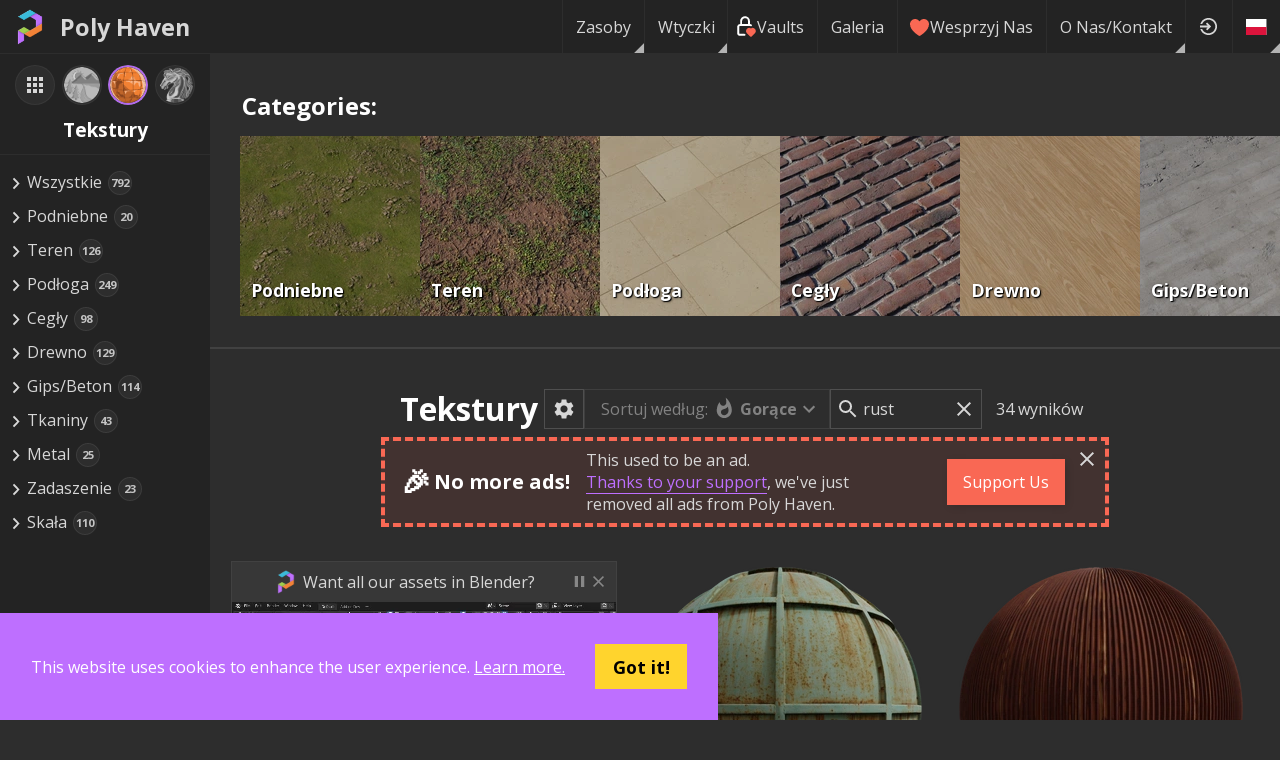

--- FILE ---
content_type: text/html; charset=utf-8
request_url: https://polyhaven.com/pl/textures?s=rust&nxtPassets=textures
body_size: 22443
content:
<!DOCTYPE html><html dir="ltr" lang="pl"><head><meta charSet="utf-8"/><title>Tekstury • Poly Haven</title><meta name="description" content="Hundreds of free PBR texture sets, ready to use for any purpose. No login required."/><meta name="keywords" content="texture,pbr,scan,png,exr,material,tileable,seamless,mtlx,Arch-viz,Game,Unreal,Unity,Blender,Maya,Max,free,cc0,creative commons"/><meta name="author" content="Poly Haven"/><meta name="viewport" content="width=device-width, initial-scale=1.0"/><meta name="theme-color" content="rgb(234, 91, 12)"/><link rel="canonical" href="https://polyhaven.com/textures/"/><meta property="og:locale" content="en_US"/><meta property="og:type" content="website"/><meta property="og:title" content="Tekstury • Poly Haven"/><meta property="og:description" content="Hundreds of free PBR texture sets, ready to use for any purpose. No login required."/><meta property="og:url" content="https://polyhaven.com/textures/"/><meta property="og:site_name" content="Poly Haven"/><meta property="og:image" content="https://polyhaven.com/api/og-image?type=textures"/><meta property="twitter:card" content="summary_large_image"/><meta property="twitter:site" content="@polyhaven"/><meta property="twitter:image" content="https://polyhaven.com/api/og-image?type=textures"/><meta name="next-head-count" content="18"/><link rel="icon" href="/favicon.ico"/><link rel="preconnect" href="https://fonts.gstatic.com"/><link rel="stylesheet" href="https://cdnjs.cloudflare.com/ajax/libs/normalize/8.0.0/normalize.min.css"/><meta property="og:locale" content="en_US"/><meta property="og:type" content="website"/><meta property="og:site_name" content="Poly Haven"/><meta content="text/html;charset=utf-8" http-equiv="Content-Type"/><meta content="utf-8" http-equiv="encoding"/><meta name="theme-color" content="rgb(190, 111, 255)"/><meta property="commit_hash" content="44510251f6870ce51b5e83a8fba6fd9f258eae29"/><script src="/download-js/ua-parser.min.js"></script><script src="/download-js/zip.js"></script><script src="/download-js/download.js"></script><link rel="preconnect" href="https://fonts.gstatic.com" crossorigin /><link rel="preload" href="/_next/static/css/4b2e2da015691e60.css" as="style"/><link rel="stylesheet" href="/_next/static/css/4b2e2da015691e60.css" data-n-g=""/><link rel="preload" href="/_next/static/css/02cde27c15ed856a.css" as="style"/><link rel="stylesheet" href="/_next/static/css/02cde27c15ed856a.css" data-n-p=""/><link rel="preload" href="/_next/static/css/b07615a5f73c996c.css" as="style"/><link rel="stylesheet" href="/_next/static/css/b07615a5f73c996c.css" data-n-p=""/><noscript data-n-css=""></noscript><script defer="" nomodule="" src="/_next/static/chunks/polyfills-42372ed130431b0a.js"></script><script src="/_next/static/chunks/webpack-78086af6e1cad553.js" defer=""></script><script src="/_next/static/chunks/framework-b0ec748c7a4c483a.js" defer=""></script><script src="/_next/static/chunks/main-8663fe5437afb3c3.js" defer=""></script><script src="/_next/static/chunks/pages/_app-37e3f394018b9496.js" defer=""></script><script src="/_next/static/chunks/d9067523-78bffb2ceaf8b441.js" defer=""></script><script src="/_next/static/chunks/68c0a17d-93335d7e5ba26159.js" defer=""></script><script src="/_next/static/chunks/69480c19-2bc90865c8d01345.js" defer=""></script><script src="/_next/static/chunks/283-4596fa5c32c00036.js" defer=""></script><script src="/_next/static/chunks/4762-ce0d39c879d1e79f.js" defer=""></script><script src="/_next/static/chunks/4221-f16a5d5d732986c1.js" defer=""></script><script src="/_next/static/chunks/4161-5f3198fbbc2018a7.js" defer=""></script><script src="/_next/static/chunks/7458-b44e9f37b4b2a5b9.js" defer=""></script><script src="/_next/static/chunks/5204-32c5f4ee681b15be.js" defer=""></script><script src="/_next/static/chunks/pages/%5B...assets%5D-af86b99faf48ac16.js" defer=""></script><script src="/_next/static/44510251f6870ce51b5e83a8fba6fd9f258eae29/_buildManifest.js" defer=""></script><script src="/_next/static/44510251f6870ce51b5e83a8fba6fd9f258eae29/_ssgManifest.js" defer=""></script><style data-href="https://fonts.googleapis.com/css2?family=Open+Sans:wght@400;700&display=swap">@font-face{font-family:'Open Sans';font-style:normal;font-weight:400;font-stretch:normal;font-display:swap;src:url(https://fonts.gstatic.com/l/font?kit=memSYaGs126MiZpBA-UvWbX2vVnXBbObj2OVZyOOSr4dVJWUgsjZ0C4k&skey=62c1cbfccc78b4b2&v=v44) format('woff')}@font-face{font-family:'Open Sans';font-style:normal;font-weight:700;font-stretch:normal;font-display:swap;src:url(https://fonts.gstatic.com/l/font?kit=memSYaGs126MiZpBA-UvWbX2vVnXBbObj2OVZyOOSr4dVJWUgsg-1y4k&skey=62c1cbfccc78b4b2&v=v44) format('woff')}@font-face{font-family:'Open Sans';font-style:normal;font-weight:400;font-stretch:100%;font-display:swap;src:url(https://fonts.gstatic.com/s/opensans/v44/memvYaGs126MiZpBA-UvWbX2vVnXBbObj2OVTSKmu0SC55K5gw.woff2) format('woff2');unicode-range:U+0460-052F,U+1C80-1C8A,U+20B4,U+2DE0-2DFF,U+A640-A69F,U+FE2E-FE2F}@font-face{font-family:'Open Sans';font-style:normal;font-weight:400;font-stretch:100%;font-display:swap;src:url(https://fonts.gstatic.com/s/opensans/v44/memvYaGs126MiZpBA-UvWbX2vVnXBbObj2OVTSumu0SC55K5gw.woff2) format('woff2');unicode-range:U+0301,U+0400-045F,U+0490-0491,U+04B0-04B1,U+2116}@font-face{font-family:'Open Sans';font-style:normal;font-weight:400;font-stretch:100%;font-display:swap;src:url(https://fonts.gstatic.com/s/opensans/v44/memvYaGs126MiZpBA-UvWbX2vVnXBbObj2OVTSOmu0SC55K5gw.woff2) format('woff2');unicode-range:U+1F00-1FFF}@font-face{font-family:'Open Sans';font-style:normal;font-weight:400;font-stretch:100%;font-display:swap;src:url(https://fonts.gstatic.com/s/opensans/v44/memvYaGs126MiZpBA-UvWbX2vVnXBbObj2OVTSymu0SC55K5gw.woff2) format('woff2');unicode-range:U+0370-0377,U+037A-037F,U+0384-038A,U+038C,U+038E-03A1,U+03A3-03FF}@font-face{font-family:'Open Sans';font-style:normal;font-weight:400;font-stretch:100%;font-display:swap;src:url(https://fonts.gstatic.com/s/opensans/v44/memvYaGs126MiZpBA-UvWbX2vVnXBbObj2OVTS2mu0SC55K5gw.woff2) format('woff2');unicode-range:U+0307-0308,U+0590-05FF,U+200C-2010,U+20AA,U+25CC,U+FB1D-FB4F}@font-face{font-family:'Open Sans';font-style:normal;font-weight:400;font-stretch:100%;font-display:swap;src:url(https://fonts.gstatic.com/s/opensans/v44/memvYaGs126MiZpBA-UvWbX2vVnXBbObj2OVTVOmu0SC55K5gw.woff2) format('woff2');unicode-range:U+0302-0303,U+0305,U+0307-0308,U+0310,U+0312,U+0315,U+031A,U+0326-0327,U+032C,U+032F-0330,U+0332-0333,U+0338,U+033A,U+0346,U+034D,U+0391-03A1,U+03A3-03A9,U+03B1-03C9,U+03D1,U+03D5-03D6,U+03F0-03F1,U+03F4-03F5,U+2016-2017,U+2034-2038,U+203C,U+2040,U+2043,U+2047,U+2050,U+2057,U+205F,U+2070-2071,U+2074-208E,U+2090-209C,U+20D0-20DC,U+20E1,U+20E5-20EF,U+2100-2112,U+2114-2115,U+2117-2121,U+2123-214F,U+2190,U+2192,U+2194-21AE,U+21B0-21E5,U+21F1-21F2,U+21F4-2211,U+2213-2214,U+2216-22FF,U+2308-230B,U+2310,U+2319,U+231C-2321,U+2336-237A,U+237C,U+2395,U+239B-23B7,U+23D0,U+23DC-23E1,U+2474-2475,U+25AF,U+25B3,U+25B7,U+25BD,U+25C1,U+25CA,U+25CC,U+25FB,U+266D-266F,U+27C0-27FF,U+2900-2AFF,U+2B0E-2B11,U+2B30-2B4C,U+2BFE,U+3030,U+FF5B,U+FF5D,U+1D400-1D7FF,U+1EE00-1EEFF}@font-face{font-family:'Open Sans';font-style:normal;font-weight:400;font-stretch:100%;font-display:swap;src:url(https://fonts.gstatic.com/s/opensans/v44/memvYaGs126MiZpBA-UvWbX2vVnXBbObj2OVTUGmu0SC55K5gw.woff2) format('woff2');unicode-range:U+0001-000C,U+000E-001F,U+007F-009F,U+20DD-20E0,U+20E2-20E4,U+2150-218F,U+2190,U+2192,U+2194-2199,U+21AF,U+21E6-21F0,U+21F3,U+2218-2219,U+2299,U+22C4-22C6,U+2300-243F,U+2440-244A,U+2460-24FF,U+25A0-27BF,U+2800-28FF,U+2921-2922,U+2981,U+29BF,U+29EB,U+2B00-2BFF,U+4DC0-4DFF,U+FFF9-FFFB,U+10140-1018E,U+10190-1019C,U+101A0,U+101D0-101FD,U+102E0-102FB,U+10E60-10E7E,U+1D2C0-1D2D3,U+1D2E0-1D37F,U+1F000-1F0FF,U+1F100-1F1AD,U+1F1E6-1F1FF,U+1F30D-1F30F,U+1F315,U+1F31C,U+1F31E,U+1F320-1F32C,U+1F336,U+1F378,U+1F37D,U+1F382,U+1F393-1F39F,U+1F3A7-1F3A8,U+1F3AC-1F3AF,U+1F3C2,U+1F3C4-1F3C6,U+1F3CA-1F3CE,U+1F3D4-1F3E0,U+1F3ED,U+1F3F1-1F3F3,U+1F3F5-1F3F7,U+1F408,U+1F415,U+1F41F,U+1F426,U+1F43F,U+1F441-1F442,U+1F444,U+1F446-1F449,U+1F44C-1F44E,U+1F453,U+1F46A,U+1F47D,U+1F4A3,U+1F4B0,U+1F4B3,U+1F4B9,U+1F4BB,U+1F4BF,U+1F4C8-1F4CB,U+1F4D6,U+1F4DA,U+1F4DF,U+1F4E3-1F4E6,U+1F4EA-1F4ED,U+1F4F7,U+1F4F9-1F4FB,U+1F4FD-1F4FE,U+1F503,U+1F507-1F50B,U+1F50D,U+1F512-1F513,U+1F53E-1F54A,U+1F54F-1F5FA,U+1F610,U+1F650-1F67F,U+1F687,U+1F68D,U+1F691,U+1F694,U+1F698,U+1F6AD,U+1F6B2,U+1F6B9-1F6BA,U+1F6BC,U+1F6C6-1F6CF,U+1F6D3-1F6D7,U+1F6E0-1F6EA,U+1F6F0-1F6F3,U+1F6F7-1F6FC,U+1F700-1F7FF,U+1F800-1F80B,U+1F810-1F847,U+1F850-1F859,U+1F860-1F887,U+1F890-1F8AD,U+1F8B0-1F8BB,U+1F8C0-1F8C1,U+1F900-1F90B,U+1F93B,U+1F946,U+1F984,U+1F996,U+1F9E9,U+1FA00-1FA6F,U+1FA70-1FA7C,U+1FA80-1FA89,U+1FA8F-1FAC6,U+1FACE-1FADC,U+1FADF-1FAE9,U+1FAF0-1FAF8,U+1FB00-1FBFF}@font-face{font-family:'Open Sans';font-style:normal;font-weight:400;font-stretch:100%;font-display:swap;src:url(https://fonts.gstatic.com/s/opensans/v44/memvYaGs126MiZpBA-UvWbX2vVnXBbObj2OVTSCmu0SC55K5gw.woff2) format('woff2');unicode-range:U+0102-0103,U+0110-0111,U+0128-0129,U+0168-0169,U+01A0-01A1,U+01AF-01B0,U+0300-0301,U+0303-0304,U+0308-0309,U+0323,U+0329,U+1EA0-1EF9,U+20AB}@font-face{font-family:'Open Sans';font-style:normal;font-weight:400;font-stretch:100%;font-display:swap;src:url(https://fonts.gstatic.com/s/opensans/v44/memvYaGs126MiZpBA-UvWbX2vVnXBbObj2OVTSGmu0SC55K5gw.woff2) format('woff2');unicode-range:U+0100-02BA,U+02BD-02C5,U+02C7-02CC,U+02CE-02D7,U+02DD-02FF,U+0304,U+0308,U+0329,U+1D00-1DBF,U+1E00-1E9F,U+1EF2-1EFF,U+2020,U+20A0-20AB,U+20AD-20C0,U+2113,U+2C60-2C7F,U+A720-A7FF}@font-face{font-family:'Open Sans';font-style:normal;font-weight:400;font-stretch:100%;font-display:swap;src:url(https://fonts.gstatic.com/s/opensans/v44/memvYaGs126MiZpBA-UvWbX2vVnXBbObj2OVTS-mu0SC55I.woff2) format('woff2');unicode-range:U+0000-00FF,U+0131,U+0152-0153,U+02BB-02BC,U+02C6,U+02DA,U+02DC,U+0304,U+0308,U+0329,U+2000-206F,U+20AC,U+2122,U+2191,U+2193,U+2212,U+2215,U+FEFF,U+FFFD}@font-face{font-family:'Open Sans';font-style:normal;font-weight:700;font-stretch:100%;font-display:swap;src:url(https://fonts.gstatic.com/s/opensans/v44/memvYaGs126MiZpBA-UvWbX2vVnXBbObj2OVTSKmu0SC55K5gw.woff2) format('woff2');unicode-range:U+0460-052F,U+1C80-1C8A,U+20B4,U+2DE0-2DFF,U+A640-A69F,U+FE2E-FE2F}@font-face{font-family:'Open Sans';font-style:normal;font-weight:700;font-stretch:100%;font-display:swap;src:url(https://fonts.gstatic.com/s/opensans/v44/memvYaGs126MiZpBA-UvWbX2vVnXBbObj2OVTSumu0SC55K5gw.woff2) format('woff2');unicode-range:U+0301,U+0400-045F,U+0490-0491,U+04B0-04B1,U+2116}@font-face{font-family:'Open Sans';font-style:normal;font-weight:700;font-stretch:100%;font-display:swap;src:url(https://fonts.gstatic.com/s/opensans/v44/memvYaGs126MiZpBA-UvWbX2vVnXBbObj2OVTSOmu0SC55K5gw.woff2) format('woff2');unicode-range:U+1F00-1FFF}@font-face{font-family:'Open Sans';font-style:normal;font-weight:700;font-stretch:100%;font-display:swap;src:url(https://fonts.gstatic.com/s/opensans/v44/memvYaGs126MiZpBA-UvWbX2vVnXBbObj2OVTSymu0SC55K5gw.woff2) format('woff2');unicode-range:U+0370-0377,U+037A-037F,U+0384-038A,U+038C,U+038E-03A1,U+03A3-03FF}@font-face{font-family:'Open Sans';font-style:normal;font-weight:700;font-stretch:100%;font-display:swap;src:url(https://fonts.gstatic.com/s/opensans/v44/memvYaGs126MiZpBA-UvWbX2vVnXBbObj2OVTS2mu0SC55K5gw.woff2) format('woff2');unicode-range:U+0307-0308,U+0590-05FF,U+200C-2010,U+20AA,U+25CC,U+FB1D-FB4F}@font-face{font-family:'Open Sans';font-style:normal;font-weight:700;font-stretch:100%;font-display:swap;src:url(https://fonts.gstatic.com/s/opensans/v44/memvYaGs126MiZpBA-UvWbX2vVnXBbObj2OVTVOmu0SC55K5gw.woff2) format('woff2');unicode-range:U+0302-0303,U+0305,U+0307-0308,U+0310,U+0312,U+0315,U+031A,U+0326-0327,U+032C,U+032F-0330,U+0332-0333,U+0338,U+033A,U+0346,U+034D,U+0391-03A1,U+03A3-03A9,U+03B1-03C9,U+03D1,U+03D5-03D6,U+03F0-03F1,U+03F4-03F5,U+2016-2017,U+2034-2038,U+203C,U+2040,U+2043,U+2047,U+2050,U+2057,U+205F,U+2070-2071,U+2074-208E,U+2090-209C,U+20D0-20DC,U+20E1,U+20E5-20EF,U+2100-2112,U+2114-2115,U+2117-2121,U+2123-214F,U+2190,U+2192,U+2194-21AE,U+21B0-21E5,U+21F1-21F2,U+21F4-2211,U+2213-2214,U+2216-22FF,U+2308-230B,U+2310,U+2319,U+231C-2321,U+2336-237A,U+237C,U+2395,U+239B-23B7,U+23D0,U+23DC-23E1,U+2474-2475,U+25AF,U+25B3,U+25B7,U+25BD,U+25C1,U+25CA,U+25CC,U+25FB,U+266D-266F,U+27C0-27FF,U+2900-2AFF,U+2B0E-2B11,U+2B30-2B4C,U+2BFE,U+3030,U+FF5B,U+FF5D,U+1D400-1D7FF,U+1EE00-1EEFF}@font-face{font-family:'Open Sans';font-style:normal;font-weight:700;font-stretch:100%;font-display:swap;src:url(https://fonts.gstatic.com/s/opensans/v44/memvYaGs126MiZpBA-UvWbX2vVnXBbObj2OVTUGmu0SC55K5gw.woff2) format('woff2');unicode-range:U+0001-000C,U+000E-001F,U+007F-009F,U+20DD-20E0,U+20E2-20E4,U+2150-218F,U+2190,U+2192,U+2194-2199,U+21AF,U+21E6-21F0,U+21F3,U+2218-2219,U+2299,U+22C4-22C6,U+2300-243F,U+2440-244A,U+2460-24FF,U+25A0-27BF,U+2800-28FF,U+2921-2922,U+2981,U+29BF,U+29EB,U+2B00-2BFF,U+4DC0-4DFF,U+FFF9-FFFB,U+10140-1018E,U+10190-1019C,U+101A0,U+101D0-101FD,U+102E0-102FB,U+10E60-10E7E,U+1D2C0-1D2D3,U+1D2E0-1D37F,U+1F000-1F0FF,U+1F100-1F1AD,U+1F1E6-1F1FF,U+1F30D-1F30F,U+1F315,U+1F31C,U+1F31E,U+1F320-1F32C,U+1F336,U+1F378,U+1F37D,U+1F382,U+1F393-1F39F,U+1F3A7-1F3A8,U+1F3AC-1F3AF,U+1F3C2,U+1F3C4-1F3C6,U+1F3CA-1F3CE,U+1F3D4-1F3E0,U+1F3ED,U+1F3F1-1F3F3,U+1F3F5-1F3F7,U+1F408,U+1F415,U+1F41F,U+1F426,U+1F43F,U+1F441-1F442,U+1F444,U+1F446-1F449,U+1F44C-1F44E,U+1F453,U+1F46A,U+1F47D,U+1F4A3,U+1F4B0,U+1F4B3,U+1F4B9,U+1F4BB,U+1F4BF,U+1F4C8-1F4CB,U+1F4D6,U+1F4DA,U+1F4DF,U+1F4E3-1F4E6,U+1F4EA-1F4ED,U+1F4F7,U+1F4F9-1F4FB,U+1F4FD-1F4FE,U+1F503,U+1F507-1F50B,U+1F50D,U+1F512-1F513,U+1F53E-1F54A,U+1F54F-1F5FA,U+1F610,U+1F650-1F67F,U+1F687,U+1F68D,U+1F691,U+1F694,U+1F698,U+1F6AD,U+1F6B2,U+1F6B9-1F6BA,U+1F6BC,U+1F6C6-1F6CF,U+1F6D3-1F6D7,U+1F6E0-1F6EA,U+1F6F0-1F6F3,U+1F6F7-1F6FC,U+1F700-1F7FF,U+1F800-1F80B,U+1F810-1F847,U+1F850-1F859,U+1F860-1F887,U+1F890-1F8AD,U+1F8B0-1F8BB,U+1F8C0-1F8C1,U+1F900-1F90B,U+1F93B,U+1F946,U+1F984,U+1F996,U+1F9E9,U+1FA00-1FA6F,U+1FA70-1FA7C,U+1FA80-1FA89,U+1FA8F-1FAC6,U+1FACE-1FADC,U+1FADF-1FAE9,U+1FAF0-1FAF8,U+1FB00-1FBFF}@font-face{font-family:'Open Sans';font-style:normal;font-weight:700;font-stretch:100%;font-display:swap;src:url(https://fonts.gstatic.com/s/opensans/v44/memvYaGs126MiZpBA-UvWbX2vVnXBbObj2OVTSCmu0SC55K5gw.woff2) format('woff2');unicode-range:U+0102-0103,U+0110-0111,U+0128-0129,U+0168-0169,U+01A0-01A1,U+01AF-01B0,U+0300-0301,U+0303-0304,U+0308-0309,U+0323,U+0329,U+1EA0-1EF9,U+20AB}@font-face{font-family:'Open Sans';font-style:normal;font-weight:700;font-stretch:100%;font-display:swap;src:url(https://fonts.gstatic.com/s/opensans/v44/memvYaGs126MiZpBA-UvWbX2vVnXBbObj2OVTSGmu0SC55K5gw.woff2) format('woff2');unicode-range:U+0100-02BA,U+02BD-02C5,U+02C7-02CC,U+02CE-02D7,U+02DD-02FF,U+0304,U+0308,U+0329,U+1D00-1DBF,U+1E00-1E9F,U+1EF2-1EFF,U+2020,U+20A0-20AB,U+20AD-20C0,U+2113,U+2C60-2C7F,U+A720-A7FF}@font-face{font-family:'Open Sans';font-style:normal;font-weight:700;font-stretch:100%;font-display:swap;src:url(https://fonts.gstatic.com/s/opensans/v44/memvYaGs126MiZpBA-UvWbX2vVnXBbObj2OVTS-mu0SC55I.woff2) format('woff2');unicode-range:U+0000-00FF,U+0131,U+0152-0153,U+02BB-02BC,U+02C6,U+02DA,U+02DC,U+0304,U+0308,U+0329,U+2000-206F,U+20AC,U+2122,U+2191,U+2193,U+2212,U+2215,U+FEFF,U+FFFD}</style></head><body><div id="__next"><div id="Layout_layout__ZaY8Q"><div class="Header_header__E1Wv4" id="mainheader"><a class="Header_logo__sVu15" href="/pl"><div class="Header_logo_image__gsiFu"><img src="/Logo 256.png"/></div>Poly Haven</a><div class="Header_spacer__xupXH"></div><div class="Header_assetHeader__acpIK"><h2 id="header-path"></h2> <h1 id="header-title"></h1></div><div style="display:none" id="header-frompath"></div><div class="Header_spacer__xupXH"></div><div class="Nav_nav__6u4Re Nav_hiddenMobile__Pq9Io"><div class="Nav_navItemWrapper__qSXyS  Nav_navItemMenuFlag__9a1Xp"><a class="Nav_navItem__4T1Pr" href="/pl/all">Zasoby</a><div class="Nav_subNav__wgdgY"><div class="Nav_navItemWrapper__qSXyS  "><a class="Nav_navItem__4T1Pr" href="/pl/hdris"><span class="Nav_assetType__weitK"><img src="/icons/a_hdris.png"/> <!-- -->HDRI</span></a></div><div class="Nav_navItemWrapper__qSXyS  "><a class="Nav_navItem__4T1Pr" href="/pl/textures"><span class="Nav_assetType__weitK"><img src="/icons/a_textures.png"/> <!-- -->Tekstury</span></a></div><div class="Nav_navItemWrapper__qSXyS  "><a class="Nav_navItem__4T1Pr" href="/pl/models"><span class="Nav_assetType__weitK"><img src="/icons/a_models.png"/> <!-- -->Modele</span></a></div><hr/><div class="Nav_navItemWrapper__qSXyS  "><a class="Nav_navItem__4T1Pr" href="/pl/collections"><span class="Nav_assetType__weitK"><svg stroke="currentColor" fill="currentColor" stroke-width="0" viewBox="0 0 24 24" height="1em" width="1em" xmlns="http://www.w3.org/2000/svg"><path fill="none" d="M0 0h24v24H0z"></path><path d="M10 4H4c-1.1 0-1.99.9-1.99 2L2 18c0 1.1.9 2 2 2h16c1.1 0 2-.9 2-2V8c0-1.1-.9-2-2-2h-8l-2-2z"></path></svg>Kolekcje</span></a></div><div class="Nav_navItemWrapper__qSXyS  "><a class="Nav_navItem__4T1Pr" href="/pl/vaults"><span class="Nav_assetType__weitK"><svg width="100%" height="100%" viewBox="0 0 12 12" version="1.1" style="fill-rule:evenodd;clip-rule:evenodd;stroke-linecap:round;stroke-linejoin:round"><path d="M4.879,10.762l-2.521,0c-0.615,0 -1.121,-0.505 -1.121,-1.12l0,-3.362c0,-0.615 0.506,-1.12 1.121,-1.12l5.603,-0c0.213,-0 0.411,0.059 0.581,0.162" style="fill:none;fill-rule:nonzero;stroke:white;stroke-width:1.12px"></path><path d="M2.918,5.16l0,-2.242c0,-1.229 1.012,-2.241 2.241,-2.241c1.23,0 2.242,1.012 2.242,2.241l-0,2.242" style="fill:none;fill-rule:nonzero;stroke:white;stroke-width:1.12px"></path><path d="M8.521,11.323l1.877,-1.84c0.233,-0.226 0.365,-0.537 0.365,-0.862c-0,-0.323 -0.131,-0.633 -0.362,-0.859c-0.484,-0.473 -1.268,-0.475 -1.753,-0.003l-0.126,0.123l-0.125,-0.123c-0.483,-0.473 -1.267,-0.475 -1.752,-0.004c-0.233,0.226 -0.365,0.538 -0.365,0.862c-0,0.323 0.13,0.633 0.361,0.859l1.88,1.847Z" style="fill:rgb(249, 104, 84);fill-rule:nonzero;stroke:rgb(249, 104, 84);stroke-width:1.12px"></path></svg>Vaults</span></a></div></div></div><div class="Nav_navItemWrapper__qSXyS  Nav_navItemMenuFlag__9a1Xp"><a class="Nav_navItem__4T1Pr" href="/pl/plugins">Wtyczki</a><div class="Nav_subNav__wgdgY"><div class="Nav_navItemWrapper__qSXyS  "><a class="Nav_navItem__4T1Pr" href="/pl/plugins/blender"><svg width="1em" height="1em" viewBox="0 0 2146 1743" version="1.1" xmlns="http://www.w3.org/2000/svg"><g><path fill="currentColor" d="M1118.46,979.951c4.011,-71.561 39.054,-134.607 91.92,-179.3c51.845,-43.897 121.627,-70.728 197.767,-70.728c76.065,0 145.847,26.831 197.73,70.728c52.828,44.693 87.871,107.739 91.92,179.224c4.012,73.529 -25.544,141.835 -77.389,192.469c-52.866,51.504 -128.06,83.822 -212.261,83.822c-84.2,0 -159.545,-32.318 -212.374,-83.822c-51.883,-50.634 -81.362,-118.94 -77.313,-192.393Z"></path><path fill="currentColor" d="M657.157,1124.55c0.492,28.003 9.423,82.421 22.82,124.919c28.155,89.953 75.913,173.169 142.365,246.509c68.193,75.383 152.166,135.931 249.158,178.921c101.949,45.146 212.412,68.155 327.152,67.966c114.55,-0.152 225.014,-23.614 326.963,-69.102c96.991,-43.405 180.889,-104.219 248.968,-179.64c66.415,-73.642 114.097,-157.01 142.328,-246.962c14.191,-45.45 23.16,-91.58 26.755,-137.862c3.519,-45.601 2.043,-91.277 -4.428,-136.916c-12.64,-88.93 -43.406,-172.374 -90.785,-248.438c-43.33,-69.896 -99.187,-131.088 -165.601,-182.592l0.151,-0.114l-670.236,-514.625c-0.605,-0.454 -1.097,-0.946 -1.74,-1.362c-43.974,-33.756 -117.919,-33.643 -166.282,0.189c-48.893,34.21 -54.494,90.785 -10.975,126.471l-0.189,0.189l279.546,227.322l-852.034,0.909l-1.135,-0c-70.426,0.075 -138.127,46.281 -151.523,104.673c-13.775,59.489 34.058,108.836 107.285,109.101l-0.114,0.265l431.864,-0.833l-770.634,591.522c-0.984,0.719 -2.043,1.476 -2.952,2.195c-72.696,55.667 -96.196,148.231 -50.406,206.812c46.471,59.564 145.279,59.678 218.732,0.34l420.586,-344.219c0,0 -6.131,46.471 -5.639,74.362Zm1080.76,155.61c-86.661,88.287 -207.985,138.353 -339.262,138.618c-131.467,0.227 -252.791,-49.385 -339.451,-137.521c-42.347,-42.952 -73.453,-92.374 -92.64,-145.014c-18.808,-51.731 -26.111,-106.641 -21.268,-162.043c4.579,-54.153 20.701,-105.809 46.434,-152.545c25.279,-45.941 60.094,-87.455 103.084,-122.573c84.238,-68.647 191.485,-105.809 303.652,-105.96c112.28,-0.151 219.451,36.67 303.765,105.09c42.914,34.967 77.691,76.329 102.97,122.194c25.847,46.699 41.855,98.165 46.623,152.469c4.768,55.327 -2.536,110.161 -21.344,161.93c-19.224,52.791 -50.217,102.214 -92.563,145.355Z"></path></g></svg> Blender <!-- -->Dodatek</a></div><div class="Nav_navItemWrapper__qSXyS  "><a class="Nav_navItem__4T1Pr" href="/pl/plugins/unreal"><svg width="1em" height="1em" id="Layer_1" data-name="Layer 1" xmlns="http://www.w3.org/2000/svg" viewBox="0 0 336 336"><defs><style>.cls-1{fill:currentColor;fill-rule:evenodd;}</style></defs><path class="cls-1" d="M264.11,191.3h0c-2.79,13.44-15.19,47.94-54.74,66.62l-15.88-17.86L166.69,267a98.9,98.9,0,0,1-78.22-40.12,38.53,38.53,0,0,0,8.76,1.65c4.39.08,9.14-1.53,9.14-8.9v-72.7a12,12,0,0,0-15.05-12C78.91,137.79,69,168.75,69,168.75a98.44,98.44,0,0,1,34.07-75.44,99.85,99.85,0,0,1,50.27-23.19c-13.55,7.72-21.16,20.31-21.16,30.87,0,17,10.24,14.94,13.27,12.44v98.12a15.6,15.6,0,0,0,2,3.45,14.49,14.49,0,0,0,11.85,6c10.25,0,23.55-11.7,23.55-11.7V129.88c0-8.08-6.09-17.84-12.19-21.19,0,0,11.29-2,20,4.67h0a74.63,74.63,0,0,1,5.21-5.73C216.2,87.68,235.35,82,251.3,79.16h0s-29,22.79-29,53.37c0,22.74.59,78.2.59,78.2C233.65,221.12,249.65,206.11,264.11,191.3Z"></path><path class="cls-1" d="M168,6.26A161.74,161.74,0,1,0,329.74,168,161.74,161.74,0,0,0,168,6.26Zm0,317A155.27,155.27,0,1,1,323.27,168,155.27,155.27,0,0,1,168,323.27Z"></path></svg> UE HDRI Browser</a></div></div></div><div class="Nav_navItemWrapper__qSXyS  "><a class="Nav_navItem__4T1Pr" href="/pl/vaults"><span class="Nav_assetType__weitK"><svg width="100%" height="100%" viewBox="0 0 12 12" version="1.1" style="fill-rule:evenodd;clip-rule:evenodd;stroke-linecap:round;stroke-linejoin:round"><path d="M4.879,10.762l-2.521,0c-0.615,0 -1.121,-0.505 -1.121,-1.12l0,-3.362c0,-0.615 0.506,-1.12 1.121,-1.12l5.603,-0c0.213,-0 0.411,0.059 0.581,0.162" style="fill:none;fill-rule:nonzero;stroke:white;stroke-width:1.12px"></path><path d="M2.918,5.16l0,-2.242c0,-1.229 1.012,-2.241 2.241,-2.241c1.23,0 2.242,1.012 2.242,2.241l-0,2.242" style="fill:none;fill-rule:nonzero;stroke:white;stroke-width:1.12px"></path><path d="M8.521,11.323l1.877,-1.84c0.233,-0.226 0.365,-0.537 0.365,-0.862c-0,-0.323 -0.131,-0.633 -0.362,-0.859c-0.484,-0.473 -1.268,-0.475 -1.753,-0.003l-0.126,0.123l-0.125,-0.123c-0.483,-0.473 -1.267,-0.475 -1.752,-0.004c-0.233,0.226 -0.365,0.538 -0.365,0.862c-0,0.323 0.13,0.633 0.361,0.859l1.88,1.847Z" style="fill:rgb(249, 104, 84);fill-rule:nonzero;stroke:rgb(249, 104, 84);stroke-width:1.12px"></path></svg>Vaults</span></a></div><div class="Nav_navItemWrapper__qSXyS  "><a class="Nav_navItem__4T1Pr" href="/pl/gallery">Galeria</a></div><div class="Nav_navItemWrapper__qSXyS  "><a class="Nav_navItem__4T1Pr" href="https://www.patreon.com/polyhaven/overview"><svg version="1.1" xmlns="http://www.w3.org/2000/svg" width="20" height="20" viewBox="0 0 20 20"><path fill="#F96854" d="M9.5 19c-0.084 0-0.167-0.021-0.243-0.063-0.094-0.052-2.326-1.301-4.592-3.347-1.341-1.21-2.411-2.448-3.183-3.68-0.984-1.571-1.482-3.139-1.482-4.66 0-2.895 2.355-5.25 5.25-5.25 0.98 0 2.021 0.367 2.931 1.034 0.532 0.39 0.985 0.86 1.319 1.359 0.334-0.499 0.787-0.969 1.319-1.359 0.91-0.667 1.951-1.034 2.931-1.034 2.895 0 5.25 2.355 5.25 5.25 0 1.521-0.499 3.089-1.482 4.66-0.771 1.232-1.842 2.47-3.182 3.68-2.266 2.046-4.498 3.295-4.592 3.347-0.076 0.042-0.159 0.063-0.243 0.063z"></path></svg> <!-- -->Wesprzyj Nas</a></div><div class="Nav_navItemWrapper__qSXyS  Nav_navItemMenuFlag__9a1Xp"><a class="Nav_navItem__4T1Pr" href="/pl/about-contact">O Nas/Kontakt</a><div class="Nav_subNav__wgdgY"><div class="Nav_navItemWrapper__qSXyS  "><a class="Nav_navItem__4T1Pr" href="https://docs.polyhaven.com/pl/faq">FAQ</a></div><div class="Nav_navItemWrapper__qSXyS  "><a class="Nav_navItem__4T1Pr" href="/pl/license">Licencja</a></div><div class="Nav_navItemWrapper__qSXyS  "><a class="Nav_navItem__4T1Pr" href="https://www.patreon.com/polyhaven/posts?public=true">Aktualności</a></div><div class="Nav_navItemWrapper__qSXyS  "><a class="Nav_navItem__4T1Pr" href="https://blog.polyhaven.com">Blog</a></div></div></div><div class="Nav_navItemWrapper__qSXyS  "><a class="Nav_navItem__4T1Pr" href="/pl/account?returnTo=/pl/textures?s=rust&amp;nxtPassets=textures"><svg stroke="currentColor" fill="currentColor" stroke-width="0" viewBox="0 0 512 512" height="1em" width="1em" xmlns="http://www.w3.org/2000/svg"><path d="M256 48c-42.9 0-84.2 13-119.2 37.5-34.2 24-60.2 57.2-75.1 96.1L58 192h45.7l1.9-5c8.2-17.8 19.4-33.9 33.5-48 31.2-31.2 72.7-48.4 116.9-48.4s85.7 17.2 116.9 48.4c31.2 31.2 48.4 72.7 48.4 116.9 0 44.1-17.2 85.7-48.4 116.9-31.2 31.2-72.7 48.4-116.9 48.4-44.1 0-85.6-17.2-116.9-48.4-14-14-25.3-30.1-33.5-47.9l-1.9-5H58l3.6 10.4c14.9 38.9 40.9 72.1 75.1 96.1C171.8 451.1 213 464 256 464c114.7 0 208-93.3 208-208S370.7 48 256 48z"></path><path d="M48 277.4h189.7l-43.6 44.7L224 352l96-96-96-96-31 29.9 44.7 44.7H48v42.8z"></path></svg></a></div></div><div style="height:100%;display:flex"><div class="Nav_navItemWrapper__qSXyS Nav_compactNavItemWrapper__vgkE6 Nav_navItemMenuFlag__9a1Xp"><span class="Nav_navItem__4T1Pr"><img src="https://cdn.jsdelivr.net/gh/lipis/flag-icons/flags/4x3/pl.svg" style="display:inline-block;width:inherit;height:1em;vertical-align:middle"/></span><div class="Nav_subNav__wgdgY"><hr/><div class="Nav_navItemWrapper__qSXyS  "><a class="Nav_navItem__4T1Pr" href="/pl/translate">🤝 Help Translate!</a></div></div></div></div><div class="Nav_menuToggle__DpmqE"><svg stroke="currentColor" fill="currentColor" stroke-width="0" viewBox="0 0 24 24" height="1em" width="1em" xmlns="http://www.w3.org/2000/svg"><path fill="none" d="M0 0h24v24H0z"></path><path d="M3 18h18v-2H3v2zm0-5h18v-2H3v2zm0-7v2h18V6H3z"></path></svg></div></div><div class="Layout_page__S1cKp"><div id="Library_library__iubPx"><div id="Sidebar_sidebar__ZkGXP" class="Sidebar_hiddenMobile__CFCKT"><div class="Sidebar_sidebarInner__cMV5M"><div class="Sidebar_typeSelector__Fs07e"><a class="Sidebar_type__QoHrV
        " data-assettype="All Assets" href="/pl/all"><svg stroke="currentColor" fill="currentColor" stroke-width="0" viewBox="0 0 24 24" height="1em" width="1em" xmlns="http://www.w3.org/2000/svg"><path fill="none" d="M0 0h24v24H0z"></path><path d="M4 8h4V4H4v4zm6 12h4v-4h-4v4zm-6 0h4v-4H4v4zm0-6h4v-4H4v4zm6 0h4v-4h-4v4zm6-10v4h4V4h-4zm-6 4h4V4h-4v4zm6 6h4v-4h-4v4zm0 6h4v-4h-4v4z"></path></svg></a><a class="Sidebar_type__QoHrV
        Sidebar_desaturate__TBxyG
        " data-assettype="HDRIs" href="/pl/hdris"><img src="/icons/a_hdris.png"/></a><a class="Sidebar_type__QoHrV
        
        Sidebar_activeType__4mIBh" data-assettype="Textures" href="/pl/textures"><img src="/icons/a_textures.png"/></a><a class="Sidebar_type__QoHrV
        Sidebar_desaturate__TBxyG
        " data-assettype="Models" href="/pl/models"><img src="/icons/a_models.png"/></a><h2 id="typeHeader">Tekstury</h2></div><div class=""><div class="Spinner_spinnerWrapper__OknLk "><svg class="Spinner_spinner__nGvGO" width="100%" height="100%" viewBox="0 0 100 100" version="1.1" xmlns="http://www.w3.org/2000/svg" style="fill-rule:evenodd;clip-rule:evenodd;stroke-linecap:round;stroke-linejoin:round;stroke-miterlimit:1.5"><g><path d="M92,50c0,-13.934 -6.889,-26.347 -17.427,-34" style="fill:none;stroke:#3abbd9;stroke-width:16px"></path></g><g><path d="M50,92c13.934,0 26.347,-6.889 34,-17.427" style="fill:none;stroke:#f28237;stroke-width:16px"></path></g><g><path d="M8,50c0,13.934 6.889,26.347 17.427,34" style="fill:none;stroke:#a1d04d;stroke-width:16px"></path></g><g><path d="M50,8c-13.934,0 -26.347,6.889 -34,17.427" style="fill:none;stroke:#be6ffd;stroke-width:16px"></path></g></svg></div></div></div><div class="Sidebar_spacer__bsBXg"></div><hr/><div class="Sidebar_footerWrapper__L4MWR"><div class="Sidebar_footer__Gdtxn"><a class="Button_button__vCRdt Button_hollowFaded__Oiri6" style="padding:0.5em;margin:0" href="/pl/contribute"><div class="Button_inner__Yx6i9"><div class="Button_icon__fwSnX"><svg stroke="currentColor" fill="currentColor" stroke-width="0" viewBox="0 0 24 24" height="1em" width="1em" xmlns="http://www.w3.org/2000/svg"><path fill="none" d="M0 0h24v24H0z"></path><path d="m20.55 5.22-1.39-1.68A1.51 1.51 0 0 0 18 3H6c-.47 0-.88.21-1.15.55L3.46 5.22C3.17 5.57 3 6.01 3 6.5V19a2 2 0 0 0 2 2h14c1.1 0 2-.9 2-2V6.5c0-.49-.17-.93-.45-1.28zM12 9.5l5.5 5.5H14v2h-4v-2H6.5L12 9.5zM5.12 5l.82-1h12l.93 1H5.12z"></path></svg></div>Jak Pomóc?</div></a><p><a href="https://docs.polyhaven.com/pl/faq">FAQ</a><br/><a href="/pl/license">Licencja</a></p></div></div></div><div class="Sidebar_sidebarToggle__K1jIL "><div class="IconButton_wrapper__q3NwN"><div class="IconButton_button___SNJ5 "><div class="IconButton_icon__BnH9o"><svg stroke="currentColor" fill="currentColor" stroke-width="0" viewBox="0 0 24 24" height="1em" width="1em" xmlns="http://www.w3.org/2000/svg"><path fill="none" d="M0 0h24v24H0z"></path><path d="M10 18h4v-2h-4v2zM3 6v2h18V6H3zm3 7h12v-2H6v2z"></path></svg></div></div></div></div><div id="page" class="Page_page__9l_5_  Page_library__1AGJe "><div class="Page_pageContent__BFys9"><div class="Library_catBannerWrapper__08xHI"><h2>Categories:</h2><div class="Library_catBannerFlex__K0cQq"><a class="Library_cat__fuS0t " href="/pl/textures/aerial"><img src="https://cdn.polyhaven.com/asset_img/primary/rocky_terrain_02.png?aspect_ratio=1:1&amp;height=180&amp;quality=95"/><p>podniebne</p></a><a class="Library_cat__fuS0t " href="/pl/textures/terrain"><img src="https://cdn.polyhaven.com/asset_img/primary/brown_mud_leaves_01.png?aspect_ratio=1:1&amp;height=180&amp;quality=95"/><p>teren</p></a><a class="Library_cat__fuS0t " href="/pl/textures/floor"><img src="https://cdn.polyhaven.com/asset_img/primary/marble_01.png?aspect_ratio=1:1&amp;height=180&amp;quality=95"/><p>podłoga</p></a><a class="Library_cat__fuS0t " href="/pl/textures/brick"><img src="https://cdn.polyhaven.com/asset_img/primary/red_brick_03.png?aspect_ratio=1:1&amp;height=180&amp;quality=95"/><p>cegły</p></a><a class="Library_cat__fuS0t " href="/pl/textures/wood"><img src="https://cdn.polyhaven.com/asset_img/primary/oak_veneer_01.png?aspect_ratio=1:1&amp;height=180&amp;quality=95"/><p>drewno</p></a><a class="Library_cat__fuS0t " href="/pl/textures/plaster-concrete"><img src="https://cdn.polyhaven.com/asset_img/primary/concrete_layers_02.png?aspect_ratio=1:1&amp;height=180&amp;quality=95"/><p>gips/beton</p></a><a class="Library_cat__fuS0t " href="/pl/textures/fabric"><img src="https://cdn.polyhaven.com/asset_img/primary/denim_fabric.png?aspect_ratio=1:1&amp;height=180&amp;quality=95"/><p>tkaniny</p></a><a class="Library_cat__fuS0t " href="/pl/textures/metal"><img src="https://cdn.polyhaven.com/asset_img/primary/corrugated_iron_02.png?aspect_ratio=1:1&amp;height=180&amp;quality=95"/><p>metal</p></a><a class="Library_cat__fuS0t " href="/pl/textures/roofing"><img src="https://cdn.polyhaven.com/asset_img/primary/clay_roof_tiles_02.png?aspect_ratio=1:1&amp;height=180&amp;quality=95"/><p>zadaszenie</p></a><a class="Library_cat__fuS0t " href="/pl/textures/rock"><img src="https://cdn.polyhaven.com/asset_img/primary/dry_riverbed_rock.png?aspect_ratio=1:1&amp;height=180&amp;quality=95"/><p>skała</p></a></div></div><div></div><div class="Grid_optionsBar__WgVmF Grid_noSticky__e0m1f"><div class="Grid_gridHeaderWrapper__p_yui"><div class="Grid_gridHeader__gXs13"><div class="Grid_gridTitle__M1IQI"><h1>Tekstury</h1></div><div class="Grid_options__CeC5w"><div class="Grid_advWrapper__b8s5Z"><div class="Grid_advButton__DEKsi "><svg stroke="currentColor" fill="currentColor" stroke-width="0" viewBox="0 0 24 24" height="1em" width="1em" xmlns="http://www.w3.org/2000/svg"><path fill="none" d="M0 0h24v24H0V0z"></path><path d="M19.14 12.94c.04-.3.06-.61.06-.94 0-.32-.02-.64-.07-.94l2.03-1.58a.49.49 0 0 0 .12-.61l-1.92-3.32a.488.488 0 0 0-.59-.22l-2.39.96c-.5-.38-1.03-.7-1.62-.94l-.36-2.54a.484.484 0 0 0-.48-.41h-3.84c-.24 0-.43.17-.47.41l-.36 2.54c-.59.24-1.13.57-1.62.94l-2.39-.96c-.22-.08-.47 0-.59.22L2.74 8.87c-.12.21-.08.47.12.61l2.03 1.58c-.05.3-.09.63-.09.94s.02.64.07.94l-2.03 1.58a.49.49 0 0 0-.12.61l1.92 3.32c.12.22.37.29.59.22l2.39-.96c.5.38 1.03.7 1.62.94l.36 2.54c.05.24.24.41.48.41h3.84c.24 0 .44-.17.47-.41l.36-2.54c.59-.24 1.13-.56 1.62-.94l2.39.96c.22.08.47 0 .59-.22l1.92-3.32c.12-.22.07-.47-.12-.61l-2.01-1.58zM12 15.6c-1.98 0-3.6-1.62-3.6-3.6s1.62-3.6 3.6-3.6 3.6 1.62 3.6 3.6-1.62 3.6-3.6 3.6z"></path></svg></div></div><div class="Grid_menuSelection__WGVh4"><div class="Disabled_disabled__gm_j4" data-tip="Sortowanie według trafności wyszukiwania."><div class="Disabled_contents__65TBp"><div class="Dropdown_wrapper__LSPpd"><div class="Dropdown_button__eiQzs">Sortuj według:<div class="Dropdown_buttonValue__lRem3"><svg stroke="currentColor" fill="currentColor" stroke-width="0" viewBox="0 0 24 24" height="1em" width="1em" xmlns="http://www.w3.org/2000/svg"><path fill="none" d="M0 0h24v24H0z"></path><path d="M13.5.67s.74 2.65.74 4.8c0 2.06-1.35 3.73-3.41 3.73-2.07 0-3.63-1.67-3.63-3.73l.03-.36C5.21 7.51 4 10.62 4 14c0 4.42 3.58 8 8 8s8-3.58 8-8C20 8.61 17.41 3.8 13.5.67zM11.71 19c-1.78 0-3.22-1.4-3.22-3.14 0-1.62 1.05-2.76 2.81-3.12 1.77-.36 3.6-1.21 4.62-2.58.39 1.29.59 2.65.59 4.04 0 2.65-2.15 4.8-4.8 4.8z"></path></svg>Gorące</div><div class="Dropdown_arrow__1Yx_R"><svg stroke="currentColor" fill="currentColor" stroke-width="0" viewBox="0 0 24 24" height="1em" width="1em" xmlns="http://www.w3.org/2000/svg"><path fill="none" d="M0 0h24v24H0z"></path><path d="M16.59 8.59 12 13.17 7.41 8.59 6 10l6 6 6-6z"></path></svg></div></div><div class="Dropdown_menu__lzMJs null"><div data-value="hot" data-tip="Liczba pobrań dziennie, przy czym nowsze zasoby są pozycjonowane nieco wyżej." data-for="dropdown" class="Dropdown_option__gPcSk Dropdown_active__PHuMS"><svg stroke="currentColor" fill="currentColor" stroke-width="0" viewBox="0 0 24 24" height="1em" width="1em" xmlns="http://www.w3.org/2000/svg"><path fill="none" d="M0 0h24v24H0z"></path><path d="M13.5.67s.74 2.65.74 4.8c0 2.06-1.35 3.73-3.41 3.73-2.07 0-3.63-1.67-3.63-3.73l.03-.36C5.21 7.51 4 10.62 4 14c0 4.42 3.58 8 8 8s8-3.58 8-8C20 8.61 17.41 3.8 13.5.67zM11.71 19c-1.78 0-3.22-1.4-3.22-3.14 0-1.62 1.05-2.76 2.81-3.12 1.77-.36 3.6-1.21 4.62-2.58.39 1.29.59 2.65.59 4.04 0 2.65-2.15 4.8-4.8 4.8z"></path></svg><div class="Dropdown_label__Q5GSv">Gorące</div></div><div data-value="top" data-tip="Pobrań dzisiaj." data-for="dropdown" class="Dropdown_option__gPcSk null"><svg stroke="currentColor" fill="currentColor" stroke-width="0" viewBox="0 0 24 24" height="1em" width="1em" xmlns="http://www.w3.org/2000/svg"><path fill="none" d="M0 0h24v24H0z"></path><path fill="none" d="M0 0h24v24H0z"></path><path d="M12 17.27 18.18 21l-1.64-7.03L22 9.24l-7.19-.61L12 2 9.19 8.63 2 9.24l5.46 4.73L5.82 21z"></path></svg><div class="Dropdown_label__Q5GSv">Top</div></div><div data-value="downloads" data-tip="Całkowita liczba pobrań." data-for="dropdown" class="Dropdown_option__gPcSk null"><svg stroke="currentColor" fill="currentColor" stroke-width="0" viewBox="0 0 24 24" height="1em" width="1em" xmlns="http://www.w3.org/2000/svg"><path fill="none" d="M0 0h24v24H0z"></path><path d="M5 20h14v-2H5v2zM19 9h-4V3H9v6H5l7 7 7-7z"></path></svg><div class="Dropdown_label__Q5GSv">Liczba Pobrań</div></div><div data-value="latest" data-tip="Ostatnio opublikowane." data-for="dropdown" class="Dropdown_option__gPcSk null"><svg stroke="currentColor" fill="currentColor" stroke-width="0" viewBox="0 0 24 24" height="1em" width="1em" xmlns="http://www.w3.org/2000/svg"><path fill="none" d="M0 0h24v24H0z"></path><path d="M17 12h-5v5h5v-5zM16 1v2H8V1H6v2H5c-1.11 0-1.99.9-1.99 2L3 19a2 2 0 0 0 2 2h14c1.1 0 2-.9 2-2V5c0-1.1-.9-2-2-2h-1V1h-2zm3 18H5V8h14v11z"></path></svg><div class="Dropdown_label__Q5GSv">Najnowsze</div></div><div data-value="name" data-tip="Sortowanie alfabetyczne." data-for="dropdown" class="Dropdown_option__gPcSk null"><svg stroke="currentColor" fill="currentColor" stroke-width="0" viewBox="0 0 24 24" height="1em" width="1em" xmlns="http://www.w3.org/2000/svg"><path fill="none" d="M0 0h24v24H0V0zm0 0h24v24H0V0zm.75.75h22.5v22.5H.75z"></path><path d="M14.94 4.66h-4.72l2.36-2.36zm-4.69 14.71h4.66l-2.33 2.33zM6.1 6.27 1.6 17.73h1.84l.92-2.45h5.11l.92 2.45h1.84L7.74 6.27H6.1zm-1.13 7.37 1.94-5.18 1.94 5.18H4.97zm10.76 2.5h6.12v1.59h-8.53v-1.29l5.92-8.56h-5.88v-1.6h8.3v1.26l-5.93 8.6z"></path></svg><div class="Dropdown_label__Q5GSv">Nazwa</div></div><div data-value="random" data-tip="Przetasowane zasoby." data-for="dropdown" class="Dropdown_option__gPcSk null"><svg stroke="currentColor" fill="currentColor" stroke-width="0" viewBox="0 0 24 24" height="1em" width="1em" xmlns="http://www.w3.org/2000/svg"><path fill="none" d="M0 0h24v24H0z"></path><path d="M10.59 9.17 5.41 4 4 5.41l5.17 5.17 1.42-1.41zM14.5 4l2.04 2.04L4 18.59 5.41 20 17.96 7.46 20 9.5V4h-5.5zm.33 9.41-1.41 1.41 3.13 3.13L14.5 20H20v-5.5l-2.04 2.04-3.13-3.13z"></path></svg><div class="Dropdown_label__Q5GSv">Losowo</div></div></div></div></div><div class="__react_component_tooltip t09f90b59-dbb3-46ea-94d4-da213a57aa6f place-bottom type-dark" id="t09f90b59-dbb3-46ea-94d4-da213a57aa6f" data-id="tooltip"><style>
  	.t09f90b59-dbb3-46ea-94d4-da213a57aa6f {
	    color: #fff;
	    background: #222;
	    border: 1px solid transparent;
  	}

  	.t09f90b59-dbb3-46ea-94d4-da213a57aa6f.place-top {
        margin-top: -10px;
    }
    .t09f90b59-dbb3-46ea-94d4-da213a57aa6f.place-top::before {
        border-top: 8px solid transparent;
    }
    .t09f90b59-dbb3-46ea-94d4-da213a57aa6f.place-top::after {
        border-left: 8px solid transparent;
        border-right: 8px solid transparent;
        bottom: -6px;
        left: 50%;
        margin-left: -8px;
        border-top-color: #222;
        border-top-style: solid;
        border-top-width: 6px;
    }

    .t09f90b59-dbb3-46ea-94d4-da213a57aa6f.place-bottom {
        margin-top: 10px;
    }
    .t09f90b59-dbb3-46ea-94d4-da213a57aa6f.place-bottom::before {
        border-bottom: 8px solid transparent;
    }
    .t09f90b59-dbb3-46ea-94d4-da213a57aa6f.place-bottom::after {
        border-left: 8px solid transparent;
        border-right: 8px solid transparent;
        top: -6px;
        left: 50%;
        margin-left: -8px;
        border-bottom-color: #222;
        border-bottom-style: solid;
        border-bottom-width: 6px;
    }

    .t09f90b59-dbb3-46ea-94d4-da213a57aa6f.place-left {
        margin-left: -10px;
    }
    .t09f90b59-dbb3-46ea-94d4-da213a57aa6f.place-left::before {
        border-left: 8px solid transparent;
    }
    .t09f90b59-dbb3-46ea-94d4-da213a57aa6f.place-left::after {
        border-top: 5px solid transparent;
        border-bottom: 5px solid transparent;
        right: -6px;
        top: 50%;
        margin-top: -4px;
        border-left-color: #222;
        border-left-style: solid;
        border-left-width: 6px;
    }

    .t09f90b59-dbb3-46ea-94d4-da213a57aa6f.place-right {
        margin-left: 10px;
    }
    .t09f90b59-dbb3-46ea-94d4-da213a57aa6f.place-right::before {
        border-right: 8px solid transparent;
    }
    .t09f90b59-dbb3-46ea-94d4-da213a57aa6f.place-right::after {
        border-top: 5px solid transparent;
        border-bottom: 5px solid transparent;
        left: -6px;
        top: 50%;
        margin-top: -4px;
        border-right-color: #222;
        border-right-style: solid;
        border-right-width: 6px;
    }
  </style></div></div></div><div class="Grid_search__wBe3_" data-tip="Wyszukiwanie działa jedynie w języku angielskim, przepraszamy!"><svg stroke="currentColor" fill="currentColor" stroke-width="0" viewBox="0 0 24 24" class="Grid_searchIcon__mRpiE" height="1em" width="1em" xmlns="http://www.w3.org/2000/svg"><path fill="none" d="M0 0h24v24H0z"></path><path d="M15.5 14h-.79l-.28-.27A6.471 6.471 0 0 0 16 9.5 6.5 6.5 0 1 0 9.5 16c1.61 0 3.09-.59 4.23-1.57l.27.28v.79l5 4.99L20.49 19l-4.99-5zm-6 0C7.01 14 5 11.99 5 9.5S7.01 5 9.5 5 14 7.01 14 9.5 11.99 14 9.5 14z"></path></svg><form><input type="text" placeholder="Search..." value="rust"/></form><svg stroke="currentColor" fill="currentColor" stroke-width="0" viewBox="0 0 24 24" class="Grid_resetSearchIcon__wjyoh" height="1em" width="1em" xmlns="http://www.w3.org/2000/svg"><path fill="none" d="M0 0h24v24H0z"></path><path d="M19 6.41 17.59 5 12 10.59 6.41 5 5 6.41 10.59 12 5 17.59 6.41 19 12 13.41 17.59 19 19 17.59 13.41 12z"></path></svg></div><p class="Grid_numResults__zVwWs">0<!-- --> <!-- -->wyników</p></div></div><div class="Grid_adGridTop__jGBUw"></div></div></div><div class="Grid_optionsSpacer__H4zBS Grid_noStickySpacer__lRlL_" style="margin-top:0"></div><div class="Grid_loading__CxnhL"><div class="Spinner_spinnerWrapper__OknLk "><svg class="Spinner_spinner__nGvGO" width="100%" height="100%" viewBox="0 0 100 100" version="1.1" xmlns="http://www.w3.org/2000/svg" style="fill-rule:evenodd;clip-rule:evenodd;stroke-linecap:round;stroke-linejoin:round;stroke-miterlimit:1.5"><g><path d="M92,50c0,-13.934 -6.889,-26.347 -17.427,-34" style="fill:none;stroke:#3abbd9;stroke-width:16px"></path></g><g><path d="M50,92c13.934,0 26.347,-6.889 34,-17.427" style="fill:none;stroke:#f28237;stroke-width:16px"></path></g><g><path d="M8,50c0,13.934 6.889,26.347 17.427,34" style="fill:none;stroke:#a1d04d;stroke-width:16px"></path></g><g><path d="M50,8c-13.934,0 -26.347,6.889 -34,17.427" style="fill:none;stroke:#be6ffd;stroke-width:16px"></path></g></svg></div></div></div><div id="Footer_footer__l_IPH" dir="ltr"><h2>Dziękujemy naszym <a href="https://www.patreon.com/polyhaven/overview">Patronom</a> za umożliwianie nam dalszej działalności<!-- --> <svg version="1.1" xmlns="http://www.w3.org/2000/svg" width="20" height="20" viewBox="0 0 20 20"><path fill="#F96854" d="M9.5 19c-0.084 0-0.167-0.021-0.243-0.063-0.094-0.052-2.326-1.301-4.592-3.347-1.341-1.21-2.411-2.448-3.183-3.68-0.984-1.571-1.482-3.139-1.482-4.66 0-2.895 2.355-5.25 5.25-5.25 0.98 0 2.021 0.367 2.931 1.034 0.532 0.39 0.985 0.86 1.319 1.359 0.334-0.499 0.787-0.969 1.319-1.359 0.91-0.667 1.951-1.034 2.931-1.034 2.895 0 5.25 2.355 5.25 5.25 0 1.521-0.499 3.089-1.482 4.66-0.771 1.232-1.842 2.47-3.182 3.68-2.266 2.046-4.498 3.295-4.592 3.347-0.076 0.042-0.159 0.063-0.243 0.063z"></path></svg></h2><div class="Footer_patrons__mFrMy"><div><div><div><div class="LazyLoad"></div></div></div></div></div><div class="LazyLoad"></div><div class="Footer_buttonWrapper__YV1Kc"><a class="Button_button__vCRdt Button_accent__rx4XI" href="https://www.patreon.com/polyhaven/overview"><div class="Button_inner__Yx6i9">Wstąp w nasze szeregi, wspieraj Poly Haven na Patreon</div></a></div><div class="Footer_linksWrapper__yfJY_"><a id="social"></a><div class="Footer_links__FeU8k"><a href="/pl"><div class="Footer_logoWrapper__beroI"><img src="/Logo 256.png" class="Footer_logo__c1SSi"/><h1>Poly Haven</h1><p>Publiczna Biblioteka Zasobów 3D</p></div></a><div class="Footer_linkListWrapper__1MBb2"><div class="Footer_linkList__lkMV9"><a href="/pl">Strona Główna</a><a href="https://docs.polyhaven.com/pl/faq">FAQ</a><a href="/pl/about-contact">O Nas/Kontakt</a><a href="/pl/gallery">Galeria</a><a href="/pl/map">Mapa lokalizacji naszych HDRI</a></div></div><div class="Footer_linkListWrapper__1MBb2"><div class="Footer_linkList__lkMV9"><a href="/pl/license">Licencja</a><a href="/pl/privacy">Prywatność</a><a href="/pl/logo">Logo</a><a href="/pl/finance-reports">Sprawozdanie Finansowe</a><a href="/pl/stats">Statystyki</a></div></div><div class="Footer_linkListWrapper__1MBb2"><div class="Footer_linkList__lkMV9"><a href="https://blog.polyhaven.com">Blog</a><a href="https://docs.polyhaven.com">Wiki</a><a href="/pl/contribute">Jak Pomóc?</a><a href="/pl/our-api">API</a><a href="https://github.com/Poly-Haven/polyhaven.com">Źródło</a></div></div><div class="SocialIcons_communityIcons__Yu7JH"><a href="https://discord.gg/Dms7Mrs"><svg stroke="currentColor" fill="currentColor" stroke-width="0" role="img" viewBox="0 0 24 24" height="1em" width="1em" xmlns="http://www.w3.org/2000/svg"><path d="M20.317 4.3698a19.7913 19.7913 0 00-4.8851-1.5152.0741.0741 0 00-.0785.0371c-.211.3753-.4447.8648-.6083 1.2495-1.8447-.2762-3.68-.2762-5.4868 0-.1636-.3933-.4058-.8742-.6177-1.2495a.077.077 0 00-.0785-.037 19.7363 19.7363 0 00-4.8852 1.515.0699.0699 0 00-.0321.0277C.5334 9.0458-.319 13.5799.0992 18.0578a.0824.0824 0 00.0312.0561c2.0528 1.5076 4.0413 2.4228 5.9929 3.0294a.0777.0777 0 00.0842-.0276c.4616-.6304.8731-1.2952 1.226-1.9942a.076.076 0 00-.0416-.1057c-.6528-.2476-1.2743-.5495-1.8722-.8923a.077.077 0 01-.0076-.1277c.1258-.0943.2517-.1923.3718-.2914a.0743.0743 0 01.0776-.0105c3.9278 1.7933 8.18 1.7933 12.0614 0a.0739.0739 0 01.0785.0095c.1202.099.246.1981.3728.2924a.077.077 0 01-.0066.1276 12.2986 12.2986 0 01-1.873.8914.0766.0766 0 00-.0407.1067c.3604.698.7719 1.3628 1.225 1.9932a.076.076 0 00.0842.0286c1.961-.6067 3.9495-1.5219 6.0023-3.0294a.077.077 0 00.0313-.0552c.5004-5.177-.8382-9.6739-3.5485-13.6604a.061.061 0 00-.0312-.0286zM8.02 15.3312c-1.1825 0-2.1569-1.0857-2.1569-2.419 0-1.3332.9555-2.4189 2.157-2.4189 1.2108 0 2.1757 1.0952 2.1568 2.419 0 1.3332-.9555 2.4189-2.1569 2.4189zm7.9748 0c-1.1825 0-2.1569-1.0857-2.1569-2.419 0-1.3332.9554-2.4189 2.1569-2.4189 1.2108 0 2.1757 1.0952 2.1568 2.419 0 1.3332-.946 2.4189-2.1568 2.4189Z"></path></svg></a><a href="https://www.patreon.com/polyhaven/overview"><svg stroke="currentColor" fill="currentColor" stroke-width="0" role="img" viewBox="0 0 24 24" height="1em" width="1em" xmlns="http://www.w3.org/2000/svg"><path d="M22.957 7.21c-.004-3.064-2.391-5.576-5.191-6.482-3.478-1.125-8.064-.962-11.384.604C2.357 3.231 1.093 7.391 1.046 11.54c-.039 3.411.302 12.396 5.369 12.46 3.765.047 4.326-4.804 6.068-7.141 1.24-1.662 2.836-2.132 4.801-2.618 3.376-.836 5.678-3.501 5.673-7.031Z"></path></svg></a><a rel="me" href="https://masto.ai/@polyhaven"><svg stroke="currentColor" fill="currentColor" stroke-width="0" role="img" viewBox="0 0 24 24" height="1em" width="1em" xmlns="http://www.w3.org/2000/svg"><path d="M23.268 5.313c-.35-2.578-2.617-4.61-5.304-5.004C17.51.242 15.792 0 11.813 0h-.03c-3.98 0-4.835.242-5.288.309C3.882.692 1.496 2.518.917 5.127.64 6.412.61 7.837.661 9.143c.074 1.874.088 3.745.26 5.611.118 1.24.325 2.47.62 3.68.55 2.237 2.777 4.098 4.96 4.857 2.336.792 4.849.923 7.256.38.265-.061.527-.132.786-.213.585-.184 1.27-.39 1.774-.753a.057.057 0 0 0 .023-.043v-1.809a.052.052 0 0 0-.02-.041.053.053 0 0 0-.046-.01 20.282 20.282 0 0 1-4.709.545c-2.73 0-3.463-1.284-3.674-1.818a5.593 5.593 0 0 1-.319-1.433.053.053 0 0 1 .066-.054c1.517.363 3.072.546 4.632.546.376 0 .75 0 1.125-.01 1.57-.044 3.224-.124 4.768-.422.038-.008.077-.015.11-.024 2.435-.464 4.753-1.92 4.989-5.604.008-.145.03-1.52.03-1.67.002-.512.167-3.63-.024-5.545zm-3.748 9.195h-2.561V8.29c0-1.309-.55-1.976-1.67-1.976-1.23 0-1.846.79-1.846 2.35v3.403h-2.546V8.663c0-1.56-.617-2.35-1.848-2.35-1.112 0-1.668.668-1.67 1.977v6.218H4.822V8.102c0-1.31.337-2.35 1.011-3.12.696-.77 1.608-1.164 2.74-1.164 1.311 0 2.302.5 2.962 1.498l.638 1.06.638-1.06c.66-.999 1.65-1.498 2.96-1.498 1.13 0 2.043.395 2.74 1.164.675.77 1.012 1.81 1.012 3.12z"></path></svg></a><a rel="me" href="https://bsky.app/profile/polyhaven.com"><svg stroke="currentColor" fill="currentColor" stroke-width="0" role="img" viewBox="0 0 24 24" height="1em" width="1em" xmlns="http://www.w3.org/2000/svg"><path d="M12 10.8c-1.087-2.114-4.046-6.053-6.798-7.995C2.566.944 1.561 1.266.902 1.565.139 1.908 0 3.08 0 3.768c0 .69.378 5.65.624 6.479.815 2.736 3.713 3.66 6.383 3.364.136-.02.275-.039.415-.056-.138.022-.276.04-.415.056-3.912.58-7.387 2.005-2.83 7.078 5.013 5.19 6.87-1.113 7.823-4.308.953 3.195 2.05 9.271 7.733 4.308 4.267-4.308 1.172-6.498-2.74-7.078a8.741 8.741 0 0 1-.415-.056c.14.017.279.036.415.056 2.67.297 5.568-.628 6.383-3.364.246-.828.624-5.79.624-6.478 0-.69-.139-1.861-.902-2.206-.659-.298-1.664-.62-4.3 1.24C16.046 4.748 13.087 8.687 12 10.8Z"></path></svg></a><br/><a href="https://www.facebook.com/polyhaven"><svg stroke="currentColor" fill="currentColor" stroke-width="0" role="img" viewBox="0 0 24 24" height="1em" width="1em" xmlns="http://www.w3.org/2000/svg"><path d="M9.101 23.691v-7.98H6.627v-3.667h2.474v-1.58c0-4.085 1.848-5.978 5.858-5.978.401 0 .955.042 1.468.103a8.68 8.68 0 0 1 1.141.195v3.325a8.623 8.623 0 0 0-.653-.036 26.805 26.805 0 0 0-.733-.009c-.707 0-1.259.096-1.675.309a1.686 1.686 0 0 0-.679.622c-.258.42-.374.995-.374 1.752v1.297h3.919l-.386 2.103-.287 1.564h-3.246v8.245C19.396 23.238 24 18.179 24 12.044c0-6.627-5.373-12-12-12s-12 5.373-12 12c0 5.628 3.874 10.35 9.101 11.647Z"></path></svg></a><a href="https://x.com/polyhaven"><svg stroke="currentColor" fill="currentColor" stroke-width="0" role="img" viewBox="0 0 24 24" height="1em" width="1em" xmlns="http://www.w3.org/2000/svg"><path d="M18.901 1.153h3.68l-8.04 9.19L24 22.846h-7.406l-5.8-7.584-6.638 7.584H.474l8.6-9.83L0 1.154h7.594l5.243 6.932ZM17.61 20.644h2.039L6.486 3.24H4.298Z"></path></svg></a><a href="https://www.instagram.com/polyhaven"><svg stroke="currentColor" fill="currentColor" stroke-width="0" role="img" viewBox="0 0 24 24" height="1em" width="1em" xmlns="http://www.w3.org/2000/svg"><path d="M7.0301.084c-1.2768.0602-2.1487.264-2.911.5634-.7888.3075-1.4575.72-2.1228 1.3877-.6652.6677-1.075 1.3368-1.3802 2.127-.2954.7638-.4956 1.6365-.552 2.914-.0564 1.2775-.0689 1.6882-.0626 4.947.0062 3.2586.0206 3.6671.0825 4.9473.061 1.2765.264 2.1482.5635 2.9107.308.7889.72 1.4573 1.388 2.1228.6679.6655 1.3365 1.0743 2.1285 1.38.7632.295 1.6361.4961 2.9134.552 1.2773.056 1.6884.069 4.9462.0627 3.2578-.0062 3.668-.0207 4.9478-.0814 1.28-.0607 2.147-.2652 2.9098-.5633.7889-.3086 1.4578-.72 2.1228-1.3881.665-.6682 1.0745-1.3378 1.3795-2.1284.2957-.7632.4966-1.636.552-2.9124.056-1.2809.0692-1.6898.063-4.948-.0063-3.2583-.021-3.6668-.0817-4.9465-.0607-1.2797-.264-2.1487-.5633-2.9117-.3084-.7889-.72-1.4568-1.3876-2.1228C21.2982 1.33 20.628.9208 19.8378.6165 19.074.321 18.2017.1197 16.9244.0645 15.6471.0093 15.236-.005 11.977.0014 8.718.0076 8.31.0215 7.0301.0839m.1402 21.6932c-1.17-.0509-1.8053-.2453-2.2287-.408-.5606-.216-.96-.4771-1.3819-.895-.422-.4178-.6811-.8186-.9-1.378-.1644-.4234-.3624-1.058-.4171-2.228-.0595-1.2645-.072-1.6442-.079-4.848-.007-3.2037.0053-3.583.0607-4.848.05-1.169.2456-1.805.408-2.2282.216-.5613.4762-.96.895-1.3816.4188-.4217.8184-.6814 1.3783-.9003.423-.1651 1.0575-.3614 2.227-.4171 1.2655-.06 1.6447-.072 4.848-.079 3.2033-.007 3.5835.005 4.8495.0608 1.169.0508 1.8053.2445 2.228.408.5608.216.96.4754 1.3816.895.4217.4194.6816.8176.9005 1.3787.1653.4217.3617 1.056.4169 2.2263.0602 1.2655.0739 1.645.0796 4.848.0058 3.203-.0055 3.5834-.061 4.848-.051 1.17-.245 1.8055-.408 2.2294-.216.5604-.4763.96-.8954 1.3814-.419.4215-.8181.6811-1.3783.9-.4224.1649-1.0577.3617-2.2262.4174-1.2656.0595-1.6448.072-4.8493.079-3.2045.007-3.5825-.006-4.848-.0608M16.953 5.5864A1.44 1.44 0 1 0 18.39 4.144a1.44 1.44 0 0 0-1.437 1.4424M5.8385 12.012c.0067 3.4032 2.7706 6.1557 6.173 6.1493 3.4026-.0065 6.157-2.7701 6.1506-6.1733-.0065-3.4032-2.771-6.1565-6.174-6.1498-3.403.0067-6.156 2.771-6.1496 6.1738M8 12.0077a4 4 0 1 1 4.008 3.9921A3.9996 3.9996 0 0 1 8 12.0077"></path></svg></a><a href="https://www.youtube.com/c/PolyHaven"><svg stroke="currentColor" fill="currentColor" stroke-width="0" role="img" viewBox="0 0 24 24" height="1em" width="1em" xmlns="http://www.w3.org/2000/svg"><path d="M23.498 6.186a3.016 3.016 0 0 0-2.122-2.136C19.505 3.545 12 3.545 12 3.545s-7.505 0-9.377.505A3.017 3.017 0 0 0 .502 6.186C0 8.07 0 12 0 12s0 3.93.502 5.814a3.016 3.016 0 0 0 2.122 2.136c1.871.505 9.376.505 9.376.505s7.505 0 9.377-.505a3.015 3.015 0 0 0 2.122-2.136C24 15.93 24 12 24 12s0-3.93-.502-5.814zM9.545 15.568V8.432L15.818 12l-6.273 3.568z"></path></svg></a><a href="https://api.polyhaven.com/rss"><svg stroke="currentColor" fill="currentColor" stroke-width="0" role="img" viewBox="0 0 24 24" height="1em" width="1em" xmlns="http://www.w3.org/2000/svg"><path d="M19.199 24C19.199 13.467 10.533 4.8 0 4.8V0c13.165 0 24 10.835 24 24h-4.801zM3.291 17.415c1.814 0 3.293 1.479 3.293 3.295 0 1.813-1.485 3.29-3.301 3.29C1.47 24 0 22.526 0 20.71s1.475-3.294 3.291-3.295zM15.909 24h-4.665c0-6.169-5.075-11.245-11.244-11.245V8.09c8.727 0 15.909 7.184 15.909 15.91z"></path></svg></a></div></div></div></div></div></div></div></div><div lang="en" dir="ltr"></div></div><script id="__NEXT_DATA__" type="application/json">{"props":{"pageProps":{"_nextI18Next":{"initialI18nStore":{"pl":{"common":{"All Assets":"Wszystkie Zasoby","All Things":"Wszystkie {{things}}","Assets":"Zasoby","Co-founder":"Współzałożyciel","Director":"Założyciel ","Graphic-Design":"Projekty Graficzne","HDRIs":"HDRI","Models":"Modele","Textures":"Tekstury","about-project":"O projekcie","access-now":"Uzyskaj dostęp teraz","also-supported-by":"Jesteśmy wspierani również przez:","browse-n":"Przeglądaj {{number}}","corporate-sponsor_one":"Sponsor korporacyjny","corporate-sponsor_other":"Sponsorzy korporacyjni","corporate-sponsors":"Sponsorzy Korporacyjni","display-name":"Wyświetlana nazwa","donation-box":{"b1":"Pomóż nam tworzyć \u003clnk\u003edarmowe zasoby\u003c/lnk\u003e dla każdego!","b2":"\u003clnk\u003eWczesny dostęp\u003c/lnk\u003e do nadchodzących zasobów.","b3":"Natychmiastowy dostęp do zawartości \u003clnk\u003eskarbców\u003c/lnk\u003e.","b4":"Nasz \u003clnk\u003edodatek\u003c/lnk\u003e do przeglądarki zasobów Blendera.","b5":"Masowe pobieranie i dostęp offline dzięki \u003clnk\u003enaszej chmurze\u003c/lnk\u003e.","b6":"\u003clnk\u003eSponsoruj zasób\u003c/lnk\u003e, podając swoje imię i nazwisko oraz link.","donate-monthly":"Wspieraj co miesiąc","donate-once":"Przekaż darowiznę raz","monthly":"Miesięcznie","once":"Raz","one-time-benefits-p1":"Jednorazowe darowizny nie obejmują żadnych korzyści Patreon ani nie liczą się do postępu Vault.","one-time-benefits-p2":"Zamiast tego rozważ comiesięczne przekazywanie darowizn."},"email-address":"Adres e-mail","footer":{"join-ranks":"Wstąp w nasze szeregi, wspieraj Poly Haven na Patreon","thanks":"Dziękujemy naszym \u003clnk\u003ePatronom\u003c/lnk\u003e za umożliwianie nam dalszej działalności"},"goal":{"complete":"Cel Osiągnięty!","current":"Obecny cel:","reached":"Osiągnęliśmy nasz ostatni cel! Niedługo powinno się tu pojawić coś nowego :)","to-go":"Pozostało ${{dollars}}"},"hidden":"Ukryty","invalid-email":"Niepoprawny adres email","invalid-name-url":"Nieprawidłowa nazwa lub adres URL","loading":"Ładowanie...","missing-invalid":"Brakujące lub nieprawidłowe dane","n-patrons-to-go":"{{number}} patronów do celu!","nav":{"about-contact":"O Nas/Kontakt","add-on":"Dodatek","api":"API","blog":"Blog","collections":"Kolekcje","contribute":"Jak Pomóc?","faq":"FAQ","finances":"Sprawozdanie Finansowe","gallery":"Galeria","home":"Strona Główna","license":"Licencja","logo":"Logo","logout":"Wyloguj","map":"Mapa lokalizacji naszych HDRI","news":"Aktualności","plugins":"Wtyczki","privacy":"Prywatność","source":"Źródło","stats":"Statystyki","support-us":"Wesprzyj Nas"},"optional":"Opcjonalne","patron_one":"Patronów","patron_other":"Patronów","please-wait":"Proszę czekać...","remove-ads":"Usuń reklamy","required":"Wymagane","roadmap":{"join-support":"\u003cpatreonLink\u003eDołącz do {{numPatrons}} innych patronów\u003c/patreonLink\u003e, wspieraj przyszłość darmowych zasobów.","target-patrons":"{{target}} patronów","title":"Plan działania Poly Haven","to-be-announced":"Zostanie ogłoszone wkrótce","whats-next":"Co dalej?"},"support-polyhaven":"Wesprzyj Poly Haven!","tagline":"Publiczna Biblioteka Zasobów 3D","visible":"Widoczny"},"home":{"s1p1":"Nie tylko za darmo, ale \u003clnk\u003eCC0\u003c/lnk\u003e , co oznacza, że możesz ich używać do absolutnie dowolnego celu \u003cstrong\u003ebez ograniczeń\u003c/strong\u003e.","s1p2":"Bez obaw, nie pobieramy żadnych opłat ani nie oczekujemy rejestracji, po prostu pobierz to, co chcesz i korzystaj.","s1t":"Darmowe w 100%","s2p1":"„Bezpłatne” i „jakościowe” nie zawsze muszą się wzajemnie wykluczać.","s2p2":"Nie chcemy zaśmiecać internetu większą ilością śmieci, dlatego skupiamy się na tworzeniu najlepszych \u003cstrong\u003ezasobów, których faktycznie można używać \u003c/strong\u003e .","s2p3":"Naszym celem jest tworzenie treści, które nie tylko będą odpowiadać dzisiejszym standardom, ale także wyższym, przyszłym standardom, a także potencjałowi przyszłego sprzętu.","s2t":"Wysoka jakość","s3b1":"Zostań Patronem","s3p1":"Jako twórca 3D sam wiesz, ile pracy kosztuje tworzenie dobrych zasobów, zwłaszcza w przypadku gdy inne osoby będą musiały wykorzystać je w różnych projektach.","s3p2":"Komputery i sprzęt fotograficzny niezbędne do tworzenia wysokiej jakości treści są drogie, podobnie jak infrastruktura sieciowa potrzebna do utrzymania działania tej platformy.","s3p3":"Tutaj wchodzisz Ty.","s3p4":"Z Waszym wsparciem możemy nie tylko utrzymać naszą stronę przy życiu, ale \u003cstrong\u003emożemy ją też ulepszać\u003c/strong\u003e.","s3t":"Wasze wsparcie","s4":"Najnowsi Patroni:","s4p2":"Najlepsi Patroni:","s5b1":"Przeglądaj Wszystkie Zasoby","s5b2":"Przeglądaj HDRI","s5b3":"Przeglądaj tekstury","s5b4":"Przeglądaj modele","s6p1":"Poly Haven to mała firma z siedzibą w RPA, współpracująca z artystami z całego świata.","s6p2":"Naszym celem jest tworzenie stale rosnącego, finansowanego przez społeczność zbioru zawartości, zapewniającego pełną swobodę i użyteczność zarówno dla profesjonalistów, jak i hobbystów.","s6p3":"Wcześniej nazywaliśmy się \u003cc1\u003eHDRI Haven\u003c/c1\u003e ,\u003cc2\u003e Texture Haven\u003c/c2\u003e oraz\u003cc3\u003e3D Model Haven\u003c/c3\u003e jako oddzielne, niezależne projekty, ale ostatecznie zdecydowaliśmy, że możemy lepiej służyć społeczności, łącząc siły i tworząc jedną nową platformę:\u003cc4\u003e Poly Haven\u003c/c4\u003e .","s6p4":"Jeśli podoba Ci się to, co robimy i chcesz utrzymać stronę przy życiu, rozważ \u003clnk\u003ewspieranie nas na Patreon\u003c/lnk\u003e.","s6t":"O nas","s7":"Prace Społeczności:","s7b":"Więcej","s8p1":"Poly Haven to projekt \u003cstrong\u003eNaszej\u003c/strong\u003e społeczności.","s8p2":"Wszystko, co robimy, robimy z Twoją pomocą dla całej społeczności 3D.","s8t":"Dołącz do społeczności","types-hdri":"Rozdzielczość 16k+ dzięki czemu zawsze uzyskasz niesamowite wyniki.","types-hdri-b":"Przeglądaj HDRI","types-mod":"Realistyczne modele 3D do efektów wizualnych i gier nowej generacji.","types-mod-b":"Przeglądaj modele","types-tex":"Zeskanowane płynne materiały PBR, o rozdzielczości co najmniej 8k.","types-tex-b":"Przeglądaj tekstury"},"library":{"Clear author":"Usuń autorstwo ","adv":{"show-names":"Zawsze pokazuj tekst","thumb-size":"Rozmiar miniaturki","thumb-size-1":"Mała","thumb-size-2":"Średnia","thumb-size-3":"Duża","thumb-size-4":"Ogromna","turntables":"Gramofony po najechaniu myszką:","turntables-preload":"Wstępne obciążenie gramofonów:","upcoming":"Pokaż nadchodzące","upcoming-1":"Żadne","upcoming-1d":"Ukryj całą nadchodzącą zawartość","upcoming-2":"Niektóre, zamazane","upcoming-2d":"Pokaż do 3 aktywów, które zostaną wkrótce opublikowane","upcoming-3":"Wszystkie","upcoming-3d":"Pokaż wszystkie nadchodzące treści i nie rozmywaj ich","upcoming-patron":"Nadchodzące zasoby są zawsze widoczne dla Ciebie jako patrona."},"aerial":"Ten składnik majątku został zeskanowany za pomocą drona, co oznacza, że jest to typowy składnik o znacznie większej skali niż inne składniki majątku.","backplates":"Zawiera zestaw teł w wysokiej rozdzielczości.","by-author":"autorstwa: {{author}}","early-access":"Wczesny Dostęp","geonodes":"Ten zasób został stworzony przy użyciu węzłów geometrii Blendera i jest kompatybilny tylko z Blenderem 3.0+.","lods":"Ten zasób zawiera wiele LOD'ów (poziomów szczegółowości).","new":"Nowy!","no-results":"Brak wyników","no-results-fund":"Nie możesz \u003cem\u003eznaleźć\u003c/em\u003e tego, czego potrzebujesz? Zamiast tego \u003cem\u003esfinansuj\u003c/em\u003e to!\u003cbr/\u003e\u003clnk\u003eWesprzyj nas na Patreon\u003c/lnk\u003e, aby pomóc nam tworzyć zasoby, których potrzebujesz.","no-results-keyword":"Spróbuj wyszukać inną frazę","non-square":"Ten zasób wykorzystuje tekstury o nie kwadratowych proporcjach.","results":"wyników","rigged":"Ten model jest olinowany i gotowy do animacji.","search-en":"Wyszukiwanie działa jedynie w języku angielskim, przepraszamy!","sort":{"downloads":"Liczba Pobrań","downloads-d":"Całkowita liczba pobrań.","hot":"Gorące","hot-d":"Liczba pobrań dziennie, przy czym nowsze zasoby są pozycjonowane nieco wyżej.","latest":"Najnowsze","latest-d":"Ostatnio opublikowane.","name":"Nazwa","name-d":"Sortowanie alfabetyczne.","random":"Losowo","random-d":"Przetasowane zasoby.","relevance":"Sortowanie według trafności wyszukiwania.","top":"Top","top-d":"Pobrań dzisiaj."},"sort-by":"Sortuj według"},"categories":{"aerial":"podniebne","all":"wszystkie","appliances":"przyrządy","artificial light":"sztuczne światło","asphalt":"asfalt","bark":"kłoda","bed":"łóżko","books":"książki","brick":"cegły","buildings":"budynki","clean":"czyste","clear":"przejrzyste ","concrete":"beton","containers":"pojemniki","decorative":"dekoracyjne","dirty":"brudne","dishes":"naczynia","electronics":"elektronika","fabric":"tkaniny","floor":"podłoga","flowers":"kwiaty","food":"żywność","furniture":"meble","grass":"trawa","ground cover":"pokrycie gruntu","high contrast":"wysoki kontrast","indoor":"wewnątrz","industrial":"przemysłowe","instrument":"instrumenty","lighting":"oświetlenie","low contrast":"niski kontrast","man made":"stworzone przez człowieka","medium contrast":"średni kontrast","metal":"metal","midday":"południe","morning-afternoon":"rano/popołudniu","natural":"naturalne","natural light":"naturalne światło","nature":"natura","night":"noc","outdoor":"na zewnątrz","overcast":"pochmurne","partly cloudy":"częściowe zachmurzenie","plants":"rośliny","plaster":"gips","plaster-concrete":"gips/beton","potted plants":"rośliny doniczkowe","props":"rekwizyty","raw wood":"drewno surowe","road":"droga","rock":"skała","rocks":"skały","roofing":"zadaszenie","sand":"piasek","sandstone":"piaskowiec","seating":"miejsca siedzące","shelves":"półki","ships":"statki","skies":"niebo","snow":"śnieg","structures":"Struktury","studio":"studio","succulent":"soczyste","sunrise-sunset":"wschód/zachód","table":"stół","terrain":"teren","tools":"narzędzia","urban":"miejski","vases":"wazony","wall":"ściana","wall decoration":"dekoracje ścienne","wood":"drewno"},"time":{"future":{"day_one":"{{count}} jutro","day_other":"{{count}} dni od teraz","hour_one":"{{count}} godzinę od teraz","hour_other":"{{count}} godziny od teraz","month_one":"za {{count}} miesiąc od teraz","month_other":"za {{count}} miesiące","week_one":"za {{count}} tydzień od teraz","week_other":"za {{count}} tygodnie od teraz","year_one":"{{count}} rok od teraz","year_other":"{{count}} lat od teraz"},"new":"Nowy","past":{"day_one":"{{count}} dzień temu","day_other":"{{count}} dni temu","hour_one":"{{count}} godzin temu","hour_other":"{{count}} godziny temu","month_one":"{{count}} miesiąc temu","month_other":"{{count}} miesiące temu","week_one":"{{count}} tygodni temu","week_other":"{{count}} tygodni temu","year_one":"{{count}} rok temu","year_other":"{{count}} lata tamu"},"today":"Dziś"}},"en":{"common":{"tagline":"The Public 3D Asset Library","Director":"Director","Co-founder":"Co-founder","Assets":"Assets","All Assets":"All Assets","All Things":"All {{things}}","Models":"Models","Textures":"Textures","HDRIs":"HDRIs","Graphic-Design":"Graphic Design","corporate-sponsor_one":"Corporate Sponsor","corporate-sponsor_other":"Corporate Sponsors","also-supported-by":"Also supported by:","patron_one":"Patron","patron_other":"Patrons","hidden":"Hidden","visible":"Visible","remove-ads":"Remove Ads","please-wait":"Please wait...","missing-invalid":"Missing or invalid","email-address":"Email address","invalid-email":"Invalid email address","invalid-name-url":"Invalid name or url","display-name":"Display name","required":"Required","optional":"Optional","loading":"Loading...","support-polyhaven":"Support Poly Haven!","about-project":"About the Project","browse-n":"Browse {{number}}","access-now":"Access Now","n-patrons-to-go":"{{number}} patrons to go!","goal":{"to-go":"${{dollars}} to go","current":"Current goal:","complete":"Complete!","reached":"We reached our last goal! Something new should appear here soon :)"},"roadmap":{"whats-next":"What's Next?","title":"Poly Haven Roadmap","to-be-announced":"To be announced","target-patrons":"{{target}} patrons","join-support":"\u003cpatreonLink\u003eJoin {{numPatrons}} other patrons\u003c/patreonLink\u003e, support the future of free assets."},"nav":{"home":"Home","add-on":"Add-on","plugins":"Plugins","gallery":"Gallery","support-us":"Support Us","about-contact":"About/Contact","license":"License","privacy":"Privacy","news":"News","blog":"Blog","faq":"FAQ","map":"HDRI World Map","finances":"Finance Reports","stats":"Stats","contribute":"Contribute","api":"API","source":"Source","logout":"Logout","collections":"Collections","logo":"Logo"},"footer":{"thanks":"Thanks to our \u003clnk\u003ePatrons\u003c/lnk\u003e for making Poly Haven possible","join-ranks":"Join the ranks, support Poly Haven on Patreon"},"donation-box":{"b1":"Help us make \u003clnk\u003efree assets\u003c/lnk\u003e for everyone!","b2":"\u003clnk\u003eEarly access\u003c/lnk\u003e to upcoming assets.","b3":"Instant access to all content in \u003clnk\u003ethe Vaults\u003c/lnk\u003e.","b4":"Our Blender asset browser \u003clnk\u003eadd-on\u003c/lnk\u003e.","b5":"Bulk download \u0026 offline access with \u003clnk\u003eour cloud\u003c/lnk\u003e.","b6":"\u003clnk\u003eSponsor an asset\u003c/lnk\u003e with your name \u0026 link.","donate-monthly":"Donate monthly","monthly":"Monthly","donate-once":"Donate once","once":"Once","one-time-benefits-p1":"One time donations do not include any Patreon benefits, or count towards Vault progress.","one-time-benefits-p2":"Consider donating monthly instead."}},"home":{"types-hdri":"16k+ resolution, and always unclipped for one-click realistic lighting.","types-hdri-b":"Browse HDRIs","types-mod":"Hyperreal 3D models, for visual effects and next-gen video games.","types-mod-b":"Browse Models","types-tex":"Photoscanned seamless PBR materials, at least 8k resolution.","types-tex-b":"Browse Textures","s1t":"100% Free","s1p1":"Not just free, but \u003clnk\u003eCC0\u003c/lnk\u003e, meaning you can use them for absolutely any purpose \u003cstrong\u003ewithout restrictions\u003c/strong\u003e.","s1p2":"No paywalls or signup required, simply download what you want and use it immediately without worry.","s2t":"Hand Crafted","s2p1":"All our assets are made by humans with love, avoiding generative AI and overreliance on procedural methods.","s2p2":"We don't want to pollute the web with more trash, so we focus on creating the best \u003cstrong\u003eassets that you can actually use\u003c/strong\u003e.","s2p3":"Our target is to create content that will not just hold up to today's standards, but higher future standards too.","s3t":"Supported by you","s3b1":"Become a Patron","s3p1":"As a 3D artist yourself, you know how much work it is to create good assets, especially when other people will need to use them for a variety of projects.","s3p2":"The computers and camera equipment necessary to produce high quality content are expensive, and so is the web infrastructure needed to keep this platform running.","s3p3":"This is where you come in.","s3p4":"With your support, not only can we keep Poly Haven alive and running, but \u003cstrong\u003ewe can improve it\u003c/strong\u003e.","s4":"Newest Patrons:","s4p2":"Top Patrons:","s5b1":"Browse All Assets","s5b2":"Browse HDRIs","s5b3":"Browse Textures","s5b4":"Browse Models","s6t":"About Us","s6p1":"Poly Haven is a small company based in South Africa, working with artists around the world.","s6p2":"Our goal is to create a constantly growing community-funded resource of open content, for complete freedom and usability by professionals and hobbyists alike.","s6p3":"Previously we ran \u003cc1\u003eHDRI Haven\u003c/c1\u003e, \u003cc2\u003eTexture Haven\u003c/c2\u003e and \u003cc3\u003e3D Model Haven\u003c/c3\u003e as separate independent projects, but ultimately decided we could serve the community better by joining forces and creating a single new platform: \u003cc4\u003ePoly Haven\u003c/c4\u003e.","s6p4":"If you like what we do and want to keep this site alive, consider \u003clnk\u003esupporting us on Patreon\u003c/lnk\u003e.","s7":"Community Renders:","s7b":"More","s8t":"Join the Community","s8p1":"Poly Haven is \u003cstrong\u003eyour\u003c/strong\u003e community project.","s8p2":"Everything we do, we do with your help, for the greater 3D community."},"library":{"results":"results","sort-by":"Sort by","Clear author":"Clear author","no-results":"No results","no-results-keyword":"Try using a different keyword","no-results-fund":"Can't \u003cem\u003efind\u003c/em\u003e what you need? \u003cem\u003eFund\u003c/em\u003e it instead!\u003cbr/\u003e\u003clnk\u003eSupport us on Patreon\u003c/lnk\u003e to help us create the assets you need.","sort":{"hot":"Hot","hot-d":"Downloads per day, with newer assets weighted slightly higher.","top":"Top","top-d":"Downloads per day.","downloads":"Downloads","downloads-d":"Total download count of all time.","latest":"Latest","latest-d":"Most recently published.","name":"Name","name-d":"Sorted alphabetically.","random":"Random","random-d":"Shuffled asset list.","relevance":"Sorting by search relevance."},"adv":{"turntables":"Turntables on mouse over:","turntables-preload":"Preload turntables:","upcoming":"Show upcoming","upcoming-1":"None","upcoming-1d":"Hide all upcoming content","upcoming-2":"Some, blurred","upcoming-2d":"Show up to 3 assets that will be published soon","upcoming-3":"All","upcoming-3d":"Show all upcoming content and unblur them","upcoming-patron":"As a patron, upcoming assets are always shown for you.","thumb-size":"Thumbnail size","thumb-size-1":"Small","thumb-size-2":"Medium","thumb-size-3":"Large","thumb-size-4":"Huge","show-names":"Always show text"},"by-author":"by {{author}}","new":"New!","backplates":"Includes a set of high-res background images.","non-square":"This asset uses non-square aspect ratio textures.","rigged":"This model is rigged and ready to animate.","aerial":"This asset was scanned with a drone, meaning it is typically a much larger scale than other assets.","lods":"This asset has multiple LODs (levels of detail) included.","geonodes":"This asset is made using Blender's geometry nodes and is only compatible with Blender 3.0+.","early-access":"Early Access","search-en":"Search only works in English, sorry!"},"categories":{"all":"all","props":"props","furniture":"furniture","decorative":"decorative","containers":"containers","nature":"nature","seating":"seating","industrial":"industrial","table":"table","vases":"vases","lighting":"lighting","plants":"plants","food":"food","tools":"tools","shelves":"shelves","electronics":"electronics","wall decoration":"wall decoration","dishes":"dishes","appliances":"appliances","ships":"ships","potted plants":"potted plants","books":"books","ground cover":"ground cover","structures":"structures","rocks":"rocks","bed":"bed","instrument":"instrument","grass":"grass","buildings":"buildings","succulent":"succulent","flowers":"flowers","outdoor":"outdoor","man made":"man made","wall":"wall","natural":"natural","terrain":"terrain","dirty":"dirty","floor":"floor","clean":"clean","brick":"brick","indoor":"indoor","rock":"rock","plaster-concrete":"plaster/concrete","wood":"wood","road":"road","aerial":"aerial","sand":"sand","roofing":"roofing","concrete":"concrete","fabric":"fabric","plaster":"plaster","metal":"metal","snow":"snow","bark":"bark","sandstone":"sandstone","raw wood":"raw wood","asphalt":"asphalt","natural light":"natural light","urban":"urban","low contrast":"low contrast","high contrast":"high contrast","morning-afternoon":"morning/afternoon","partly cloudy":"partly cloudy","medium contrast":"medium contrast","skies":"skies","clear":"clear","sunrise-sunset":"sunrise/sunset","artificial light":"artificial light","midday":"midday","overcast":"overcast","night":"night","studio":"studio"},"time":{"past":{"year_one":"{{count}} year ago","year_other":"{{count}} years ago","month_one":"{{count}} month ago","month_other":"{{count}} months ago","week_one":"{{count}} week ago","week_other":"{{count}} weeks ago","day_one":"{{count}} day ago","day_other":"{{count}} days ago","hour_one":"{{count}} hour ago","hour_other":"{{count}} hours ago"},"future":{"year_one":"{{count}} year from now","year_other":"{{count}} years from now","month_one":"{{count}} month from now","month_other":"{{count}} months from now","week_one":"{{count}} week from now","week_other":"{{count}} weeks from now","day_one":"{{count}} day from now","day_other":"{{count}} days from now","hour_one":"{{count}} hour from now","hour_other":"{{count}} hours from now"},"today":"Today","new":"New"}}},"initialLocale":"pl","ns":["common","home","library","categories","time"],"userConfig":{"i18n":{"defaultLocale":"en","locales":["af","ar","bg","my","zh","de","nl","en","es","et","fa","fr","el","he","hi","it","id","ja","ko","pl","pt-BR","ru","sr","tr","uk"],"localeDetection":false},"localePath":"/var/task/public/locales","reloadOnPrerender":false,"default":{"i18n":{"defaultLocale":"en","locales":["af","ar","bg","my","zh","de","nl","en","es","et","fa","fr","el","he","hi","it","id","ja","ko","pl","pt-BR","ru","sr","tr","uk"],"localeDetection":false},"localePath":"/var/task/public/locales","reloadOnPrerender":false}}},"assetType":"textures","categories":[],"collections":{"moon":"Lunar Landscape","namaqualand":"Namaqualand","verdant_trail":"A Verdant Trail","hidden_alley":"The Hidden Alley","pine_forest":"Pine Forest","the_shed":"The Shed","smugglers_cove":"The Smuggler's Cove"},"author":"","search":"rust","strictSearch":false,"sort":"hot"},"__N_SSP":true},"page":"/[...assets]","query":{"s":"rust","assets":[]},"buildId":"44510251f6870ce51b5e83a8fba6fd9f258eae29","isFallback":false,"isExperimentalCompile":false,"gssp":true,"locale":"pl","locales":["en","af","ar","bg","my","zh","de","nl","es","et","fa","fr","el","he","hi","it","id","ja","ko","pl","pt-BR","ru","sr","tr","uk"],"defaultLocale":"en","scriptLoader":[]}</script><script defer src="https://static.cloudflareinsights.com/beacon.min.js/vcd15cbe7772f49c399c6a5babf22c1241717689176015" integrity="sha512-ZpsOmlRQV6y907TI0dKBHq9Md29nnaEIPlkf84rnaERnq6zvWvPUqr2ft8M1aS28oN72PdrCzSjY4U6VaAw1EQ==" data-cf-beacon='{"version":"2024.11.0","token":"da18bde889124d27a0e82213776ca95c","server_timing":{"name":{"cfCacheStatus":true,"cfEdge":true,"cfExtPri":true,"cfL4":true,"cfOrigin":true,"cfSpeedBrain":true},"location_startswith":null}}' crossorigin="anonymous"></script>
</body></html>

--- FILE ---
content_type: application/javascript; charset=utf-8
request_url: https://polyhaven.com/_next/static/chunks/3321-b315cfbabb2fa20b.js
body_size: 108103
content:
(self.webpackChunk_N_E=self.webpackChunk_N_E||[]).push([[3321],{94184:function(t,e){var n;!function(){"use strict";var r={}.hasOwnProperty;function i(){for(var t=[],e=0;e<arguments.length;e++){var n=arguments[e];if(n){var o=typeof n;if("string"===o||"number"===o)t.push(n);else if(Array.isArray(n)){if(n.length){var a=i.apply(null,n);a&&t.push(a)}}else if("object"===o){if(n.toString!==Object.prototype.toString&&!n.toString.toString().includes("[native code]")){t.push(n.toString());continue}for(var u in n)r.call(n,u)&&n[u]&&t.push(u)}}}return t.join(" ")}t.exports?(i.default=i,t.exports=i):void 0!==(n=(function(){return i}).apply(e,[]))&&(t.exports=n)}()},33258:function(t){var e={px:{px:1,cm:96/2.54,mm:96/25.4,in:96,pt:96/72,pc:16},cm:{px:2.54/96,cm:1,mm:.1,in:2.54,pt:2.54/72,pc:2.54/6},mm:{px:25.4/96,cm:10,mm:1,in:25.4,pt:25.4/72,pc:25.4/6},in:{px:1/96,cm:1/2.54,mm:1/25.4,in:1,pt:1/72,pc:1/6},pt:{px:.75,cm:72/2.54,mm:72/25.4,in:72,pt:1,pc:12},pc:{px:.0625,cm:6/2.54,mm:6/25.4,in:6,pt:6/72,pc:1},deg:{deg:1,grad:.9,rad:180/Math.PI,turn:360},grad:{deg:400/360,grad:1,rad:200/Math.PI,turn:400},rad:{deg:Math.PI/180,grad:Math.PI/200,rad:1,turn:2*Math.PI},turn:{deg:1/360,grad:1/400,rad:.5/Math.PI,turn:1},s:{s:1,ms:.001},ms:{s:1e3,ms:1},Hz:{Hz:1,kHz:1e3},kHz:{Hz:.001,kHz:1},dpi:{dpi:1,dpcm:1/2.54,dppx:1/96},dpcm:{dpi:2.54,dpcm:1,dppx:2.54/96},dppx:{dpi:96,dpcm:96/2.54,dppx:1}};t.exports=function(t,n,r,i){if(!e.hasOwnProperty(r))throw Error("Cannot convert to "+r);if(!e[r].hasOwnProperty(n))throw Error("Cannot convert from "+n+" to "+r);var o=e[r][n]*t;return!1!==i?Math.round(o*(i=Math.pow(10,parseInt(i)||5)))/i:o}},29887:function(t,e,n){var r;!function(i){"use strict";var o,a={precision:20,rounding:4,toExpNeg:-7,toExpPos:21,LN10:"2.302585092994045684017991454684364207601101488628772976033327900967572609677352480235997205089598298341967784042286"},u=!0,c="[DecimalError] ",s=c+"Invalid argument: ",l=c+"Exponent out of range: ",f=Math.floor,h=Math.pow,p=/^(\d+(\.\d*)?|\.\d+)(e[+-]?\d+)?$/i,d=f(1286742750677284.5),y={};function v(t,e){var n,r,i,o,a,c,s,l,f=t.constructor,h=f.precision;if(!t.s||!e.s)return e.s||(e=new f(t)),u?j(e,h):e;if(s=t.d,l=e.d,a=t.e,i=e.e,s=s.slice(),o=a-i){for(o<0?(r=s,o=-o,c=l.length):(r=l,i=a,c=s.length),o>(c=(a=Math.ceil(h/7))>c?a+1:c+1)&&(o=c,r.length=1),r.reverse();o--;)r.push(0);r.reverse()}for((c=s.length)-(o=l.length)<0&&(o=c,r=l,l=s,s=r),n=0;o;)n=(s[--o]=s[o]+l[o]+n)/1e7|0,s[o]%=1e7;for(n&&(s.unshift(n),++i),c=s.length;0==s[--c];)s.pop();return e.d=s,e.e=i,u?j(e,h):e}function g(t,e,n){if(t!==~~t||t<e||t>n)throw Error(s+t)}function m(t){var e,n,r,i=t.length-1,o="",a=t[0];if(i>0){for(o+=a,e=1;e<i;e++)(n=7-(r=t[e]+"").length)&&(o+=_(n)),o+=r;(n=7-(r=(a=t[e])+"").length)&&(o+=_(n))}else if(0===a)return"0";for(;a%10==0;)a/=10;return o+a}y.absoluteValue=y.abs=function(){var t=new this.constructor(this);return t.s&&(t.s=1),t},y.comparedTo=y.cmp=function(t){var e,n,r,i;if(t=new this.constructor(t),this.s!==t.s)return this.s||-t.s;if(this.e!==t.e)return this.e>t.e^this.s<0?1:-1;for(e=0,n=(r=this.d.length)<(i=t.d.length)?r:i;e<n;++e)if(this.d[e]!==t.d[e])return this.d[e]>t.d[e]^this.s<0?1:-1;return r===i?0:r>i^this.s<0?1:-1},y.decimalPlaces=y.dp=function(){var t=this.d.length-1,e=(t-this.e)*7;if(t=this.d[t])for(;t%10==0;t/=10)e--;return e<0?0:e},y.dividedBy=y.div=function(t){return b(this,new this.constructor(t))},y.dividedToIntegerBy=y.idiv=function(t){var e=this.constructor;return j(b(this,new e(t),0,1),e.precision)},y.equals=y.eq=function(t){return!this.cmp(t)},y.exponent=function(){return O(this)},y.greaterThan=y.gt=function(t){return this.cmp(t)>0},y.greaterThanOrEqualTo=y.gte=function(t){return this.cmp(t)>=0},y.isInteger=y.isint=function(){return this.e>this.d.length-2},y.isNegative=y.isneg=function(){return this.s<0},y.isPositive=y.ispos=function(){return this.s>0},y.isZero=function(){return 0===this.s},y.lessThan=y.lt=function(t){return 0>this.cmp(t)},y.lessThanOrEqualTo=y.lte=function(t){return 1>this.cmp(t)},y.logarithm=y.log=function(t){var e,n=this.constructor,r=n.precision,i=r+5;if(void 0===t)t=new n(10);else if((t=new n(t)).s<1||t.eq(o))throw Error(c+"NaN");if(this.s<1)throw Error(c+(this.s?"NaN":"-Infinity"));return this.eq(o)?new n(0):(u=!1,e=b(S(this,i),S(t,i),i),u=!0,j(e,r))},y.minus=y.sub=function(t){return t=new this.constructor(t),this.s==t.s?A(this,t):v(this,(t.s=-t.s,t))},y.modulo=y.mod=function(t){var e,n=this.constructor,r=n.precision;if(!(t=new n(t)).s)throw Error(c+"NaN");return this.s?(u=!1,e=b(this,t,0,1).times(t),u=!0,this.minus(e)):j(new n(this),r)},y.naturalExponential=y.exp=function(){return x(this)},y.naturalLogarithm=y.ln=function(){return S(this)},y.negated=y.neg=function(){var t=new this.constructor(this);return t.s=-t.s||0,t},y.plus=y.add=function(t){return t=new this.constructor(t),this.s==t.s?v(this,t):A(this,(t.s=-t.s,t))},y.precision=y.sd=function(t){var e,n,r;if(void 0!==t&&!!t!==t&&1!==t&&0!==t)throw Error(s+t);if(e=O(this)+1,n=7*(r=this.d.length-1)+1,r=this.d[r]){for(;r%10==0;r/=10)n--;for(r=this.d[0];r>=10;r/=10)n++}return t&&e>n?e:n},y.squareRoot=y.sqrt=function(){var t,e,n,r,i,o,a,s=this.constructor;if(this.s<1){if(!this.s)return new s(0);throw Error(c+"NaN")}for(t=O(this),u=!1,0==(i=Math.sqrt(+this))||i==1/0?(((e=m(this.d)).length+t)%2==0&&(e+="0"),i=Math.sqrt(e),t=f((t+1)/2)-(t<0||t%2),r=new s(e=i==1/0?"5e"+t:(e=i.toExponential()).slice(0,e.indexOf("e")+1)+t)):r=new s(i.toString()),i=a=(n=s.precision)+3;;)if(r=(o=r).plus(b(this,o,a+2)).times(.5),m(o.d).slice(0,a)===(e=m(r.d)).slice(0,a)){if(e=e.slice(a-3,a+1),i==a&&"4999"==e){if(j(o,n+1,0),o.times(o).eq(this)){r=o;break}}else if("9999"!=e)break;a+=4}return u=!0,j(r,n)},y.times=y.mul=function(t){var e,n,r,i,o,a,c,s,l,f=this.constructor,h=this.d,p=(t=new f(t)).d;if(!this.s||!t.s)return new f(0);for(t.s*=this.s,n=this.e+t.e,(s=h.length)<(l=p.length)&&(o=h,h=p,p=o,a=s,s=l,l=a),o=[],r=a=s+l;r--;)o.push(0);for(r=l;--r>=0;){for(e=0,i=s+r;i>r;)c=o[i]+p[r]*h[i-r-1]+e,o[i--]=c%1e7|0,e=c/1e7|0;o[i]=(o[i]+e)%1e7|0}for(;!o[--a];)o.pop();return e?++n:o.shift(),t.d=o,t.e=n,u?j(t,f.precision):t},y.toDecimalPlaces=y.todp=function(t,e){var n=this,r=n.constructor;return(n=new r(n),void 0===t)?n:(g(t,0,1e9),void 0===e?e=r.rounding:g(e,0,8),j(n,t+O(n)+1,e))},y.toExponential=function(t,e){var n,r=this,i=r.constructor;return void 0===t?n=k(r,!0):(g(t,0,1e9),void 0===e?e=i.rounding:g(e,0,8),n=k(r=j(new i(r),t+1,e),!0,t+1)),n},y.toFixed=function(t,e){var n,r,i=this.constructor;return void 0===t?k(this):(g(t,0,1e9),void 0===e?e=i.rounding:g(e,0,8),n=k((r=j(new i(this),t+O(this)+1,e)).abs(),!1,t+O(r)+1),this.isneg()&&!this.isZero()?"-"+n:n)},y.toInteger=y.toint=function(){var t=this.constructor;return j(new t(this),O(this)+1,t.rounding)},y.toNumber=function(){return+this},y.toPower=y.pow=function(t){var e,n,r,i,a,s,l=this,h=l.constructor,p=+(t=new h(t));if(!t.s)return new h(o);if(!(l=new h(l)).s){if(t.s<1)throw Error(c+"Infinity");return l}if(l.eq(o))return l;if(r=h.precision,t.eq(o))return j(l,r);if(s=(e=t.e)>=(n=t.d.length-1),a=l.s,s){if((n=p<0?-p:p)<=9007199254740991){for(i=new h(o),e=Math.ceil(r/7+4),u=!1;n%2&&M((i=i.times(l)).d,e),0!==(n=f(n/2));)M((l=l.times(l)).d,e);return u=!0,t.s<0?new h(o).div(i):j(i,r)}}else if(a<0)throw Error(c+"NaN");return a=a<0&&1&t.d[Math.max(e,n)]?-1:1,l.s=1,u=!1,i=t.times(S(l,r+12)),u=!0,(i=x(i)).s=a,i},y.toPrecision=function(t,e){var n,r,i=this,o=i.constructor;return void 0===t?(n=O(i),r=k(i,n<=o.toExpNeg||n>=o.toExpPos)):(g(t,1,1e9),void 0===e?e=o.rounding:g(e,0,8),n=O(i=j(new o(i),t,e)),r=k(i,t<=n||n<=o.toExpNeg,t)),r},y.toSignificantDigits=y.tosd=function(t,e){var n=this.constructor;return void 0===t?(t=n.precision,e=n.rounding):(g(t,1,1e9),void 0===e?e=n.rounding:g(e,0,8)),j(new n(this),t,e)},y.toString=y.valueOf=y.val=y.toJSON=function(){var t=O(this),e=this.constructor;return k(this,t<=e.toExpNeg||t>=e.toExpPos)};var b=function(){function t(t,e){var n,r=0,i=t.length;for(t=t.slice();i--;)n=t[i]*e+r,t[i]=n%1e7|0,r=n/1e7|0;return r&&t.unshift(r),t}function e(t,e,n,r){var i,o;if(n!=r)o=n>r?1:-1;else for(i=o=0;i<n;i++)if(t[i]!=e[i]){o=t[i]>e[i]?1:-1;break}return o}function n(t,e,n){for(var r=0;n--;)t[n]-=r,r=t[n]<e[n]?1:0,t[n]=1e7*r+t[n]-e[n];for(;!t[0]&&t.length>1;)t.shift()}return function(r,i,o,a){var u,s,l,f,h,p,d,y,v,g,m,b,x,w,_,S,E,A,k=r.constructor,M=r.s==i.s?1:-1,P=r.d,T=i.d;if(!r.s)return new k(r);if(!i.s)throw Error(c+"Division by zero");for(l=0,s=r.e-i.e,E=T.length,_=P.length,y=(d=new k(M)).d=[];T[l]==(P[l]||0);)++l;if(T[l]>(P[l]||0)&&--s,(b=null==o?o=k.precision:a?o+(O(r)-O(i))+1:o)<0)return new k(0);if(b=b/7+2|0,l=0,1==E)for(f=0,T=T[0],b++;(l<_||f)&&b--;l++)x=1e7*f+(P[l]||0),y[l]=x/T|0,f=x%T|0;else{for((f=1e7/(T[0]+1)|0)>1&&(T=t(T,f),P=t(P,f),E=T.length,_=P.length),w=E,g=(v=P.slice(0,E)).length;g<E;)v[g++]=0;(A=T.slice()).unshift(0),S=T[0],T[1]>=1e7/2&&++S;do f=0,(u=e(T,v,E,g))<0?(m=v[0],E!=g&&(m=1e7*m+(v[1]||0)),(f=m/S|0)>1?(f>=1e7&&(f=1e7-1),p=(h=t(T,f)).length,g=v.length,1==(u=e(h,v,p,g))&&(f--,n(h,E<p?A:T,p))):(0==f&&(u=f=1),h=T.slice()),(p=h.length)<g&&h.unshift(0),n(v,h,g),-1==u&&(g=v.length,(u=e(T,v,E,g))<1&&(f++,n(v,E<g?A:T,g))),g=v.length):0===u&&(f++,v=[0]),y[l++]=f,u&&v[0]?v[g++]=P[w]||0:(v=[P[w]],g=1);while((w++<_||void 0!==v[0])&&b--)}return y[0]||y.shift(),d.e=s,j(d,a?o+O(d)+1:o)}}();function x(t,e){var n,r,i,a,c,s=0,f=0,p=t.constructor,d=p.precision;if(O(t)>16)throw Error(l+O(t));if(!t.s)return new p(o);for(null==e?(u=!1,c=d):c=e,a=new p(.03125);t.abs().gte(.1);)t=t.times(a),f+=5;for(c+=Math.log(h(2,f))/Math.LN10*2+5|0,n=r=i=new p(o),p.precision=c;;){if(r=j(r.times(t),c),n=n.times(++s),m((a=i.plus(b(r,n,c))).d).slice(0,c)===m(i.d).slice(0,c)){for(;f--;)i=j(i.times(i),c);return p.precision=d,null==e?(u=!0,j(i,d)):i}i=a}}function O(t){for(var e=7*t.e,n=t.d[0];n>=10;n/=10)e++;return e}function w(t,e,n){if(e>t.LN10.sd())throw u=!0,n&&(t.precision=n),Error(c+"LN10 precision limit exceeded");return j(new t(t.LN10),e)}function _(t){for(var e="";t--;)e+="0";return e}function S(t,e){var n,r,i,a,s,l,f,h,p,d=1,y=t,v=y.d,g=y.constructor,x=g.precision;if(y.s<1)throw Error(c+(y.s?"NaN":"-Infinity"));if(y.eq(o))return new g(0);if(null==e?(u=!1,h=x):h=e,y.eq(10))return null==e&&(u=!0),w(g,h);if(h+=10,g.precision=h,r=(n=m(v)).charAt(0),!(15e14>Math.abs(a=O(y))))return f=w(g,h+2,x).times(a+""),y=S(new g(r+"."+n.slice(1)),h-10).plus(f),g.precision=x,null==e?(u=!0,j(y,x)):y;for(;r<7&&1!=r||1==r&&n.charAt(1)>3;)r=(n=m((y=y.times(t)).d)).charAt(0),d++;for(a=O(y),r>1?(y=new g("0."+n),a++):y=new g(r+"."+n.slice(1)),l=s=y=b(y.minus(o),y.plus(o),h),p=j(y.times(y),h),i=3;;){if(s=j(s.times(p),h),m((f=l.plus(b(s,new g(i),h))).d).slice(0,h)===m(l.d).slice(0,h))return l=l.times(2),0!==a&&(l=l.plus(w(g,h+2,x).times(a+""))),l=b(l,new g(d),h),g.precision=x,null==e?(u=!0,j(l,x)):l;l=f,i+=2}}function E(t,e){var n,r,i;for((n=e.indexOf("."))>-1&&(e=e.replace(".","")),(r=e.search(/e/i))>0?(n<0&&(n=r),n+=+e.slice(r+1),e=e.substring(0,r)):n<0&&(n=e.length),r=0;48===e.charCodeAt(r);)++r;for(i=e.length;48===e.charCodeAt(i-1);)--i;if(e=e.slice(r,i)){if(i-=r,n=n-r-1,t.e=f(n/7),t.d=[],r=(n+1)%7,n<0&&(r+=7),r<i){for(r&&t.d.push(+e.slice(0,r)),i-=7;r<i;)t.d.push(+e.slice(r,r+=7));r=7-(e=e.slice(r)).length}else r-=i;for(;r--;)e+="0";if(t.d.push(+e),u&&(t.e>d||t.e<-d))throw Error(l+n)}else t.s=0,t.e=0,t.d=[0];return t}function j(t,e,n){var r,i,o,a,c,s,p,y,v=t.d;for(a=1,o=v[0];o>=10;o/=10)a++;if((r=e-a)<0)r+=7,i=e,p=v[y=0];else{if((y=Math.ceil((r+1)/7))>=(o=v.length))return t;for(a=1,p=o=v[y];o>=10;o/=10)a++;r%=7,i=r-7+a}if(void 0!==n&&(c=p/(o=h(10,a-i-1))%10|0,s=e<0||void 0!==v[y+1]||p%o,s=n<4?(c||s)&&(0==n||n==(t.s<0?3:2)):c>5||5==c&&(4==n||s||6==n&&(r>0?i>0?p/h(10,a-i):0:v[y-1])%10&1||n==(t.s<0?8:7))),e<1||!v[0])return s?(o=O(t),v.length=1,e=e-o-1,v[0]=h(10,(7-e%7)%7),t.e=f(-e/7)||0):(v.length=1,v[0]=t.e=t.s=0),t;if(0==r?(v.length=y,o=1,y--):(v.length=y+1,o=h(10,7-r),v[y]=i>0?(p/h(10,a-i)%h(10,i)|0)*o:0),s)for(;;){if(0==y){1e7==(v[0]+=o)&&(v[0]=1,++t.e);break}if(v[y]+=o,1e7!=v[y])break;v[y--]=0,o=1}for(r=v.length;0===v[--r];)v.pop();if(u&&(t.e>d||t.e<-d))throw Error(l+O(t));return t}function A(t,e){var n,r,i,o,a,c,s,l,f,h,p=t.constructor,d=p.precision;if(!t.s||!e.s)return e.s?e.s=-e.s:e=new p(t),u?j(e,d):e;if(s=t.d,h=e.d,r=e.e,l=t.e,s=s.slice(),a=l-r){for((f=a<0)?(n=s,a=-a,c=h.length):(n=h,r=l,c=s.length),a>(i=Math.max(Math.ceil(d/7),c)+2)&&(a=i,n.length=1),n.reverse(),i=a;i--;)n.push(0);n.reverse()}else{for((f=(i=s.length)<(c=h.length))&&(c=i),i=0;i<c;i++)if(s[i]!=h[i]){f=s[i]<h[i];break}a=0}for(f&&(n=s,s=h,h=n,e.s=-e.s),c=s.length,i=h.length-c;i>0;--i)s[c++]=0;for(i=h.length;i>a;){if(s[--i]<h[i]){for(o=i;o&&0===s[--o];)s[o]=1e7-1;--s[o],s[i]+=1e7}s[i]-=h[i]}for(;0===s[--c];)s.pop();for(;0===s[0];s.shift())--r;return s[0]?(e.d=s,e.e=r,u?j(e,d):e):new p(0)}function k(t,e,n){var r,i=O(t),o=m(t.d),a=o.length;return e?(n&&(r=n-a)>0?o=o.charAt(0)+"."+o.slice(1)+_(r):a>1&&(o=o.charAt(0)+"."+o.slice(1)),o=o+(i<0?"e":"e+")+i):i<0?(o="0."+_(-i-1)+o,n&&(r=n-a)>0&&(o+=_(r))):i>=a?(o+=_(i+1-a),n&&(r=n-i-1)>0&&(o=o+"."+_(r))):((r=i+1)<a&&(o=o.slice(0,r)+"."+o.slice(r)),n&&(r=n-a)>0&&(i+1===a&&(o+="."),o+=_(r))),t.s<0?"-"+o:o}function M(t,e){if(t.length>e)return t.length=e,!0}function P(t){if(!t||"object"!=typeof t)throw Error(c+"Object expected");var e,n,r,i=["precision",1,1e9,"rounding",0,8,"toExpNeg",-1/0,0,"toExpPos",0,1/0];for(e=0;e<i.length;e+=3)if(void 0!==(r=t[n=i[e]])){if(f(r)===r&&r>=i[e+1]&&r<=i[e+2])this[n]=r;else throw Error(s+n+": "+r)}if(void 0!==(r=t[n="LN10"])){if(r==Math.LN10)this[n]=new this(r);else throw Error(s+n+": "+r)}return this}(a=function t(e){var n,r,i;function o(t){if(!(this instanceof o))return new o(t);if(this.constructor=o,t instanceof o){this.s=t.s,this.e=t.e,this.d=(t=t.d)?t.slice():t;return}if("number"==typeof t){if(0*t!=0)throw Error(s+t);if(t>0)this.s=1;else if(t<0)t=-t,this.s=-1;else{this.s=0,this.e=0,this.d=[0];return}if(t===~~t&&t<1e7){this.e=0,this.d=[t];return}return E(this,t.toString())}if("string"!=typeof t)throw Error(s+t);if(45===t.charCodeAt(0)?(t=t.slice(1),this.s=-1):this.s=1,p.test(t))E(this,t);else throw Error(s+t)}if(o.prototype=y,o.ROUND_UP=0,o.ROUND_DOWN=1,o.ROUND_CEIL=2,o.ROUND_FLOOR=3,o.ROUND_HALF_UP=4,o.ROUND_HALF_DOWN=5,o.ROUND_HALF_EVEN=6,o.ROUND_HALF_CEIL=7,o.ROUND_HALF_FLOOR=8,o.clone=t,o.config=o.set=P,void 0===e&&(e={}),e)for(n=0,i=["precision","rounding","toExpNeg","toExpPos","LN10"];n<i.length;)e.hasOwnProperty(r=i[n++])||(e[r]=this[r]);return o.config(e),o}(a)).default=a.Decimal=a,o=new a(1),void 0!==(r=(function(){return a}).call(e,n,e,t))&&(t.exports=r)}(0)},26729:function(t){"use strict";var e=Object.prototype.hasOwnProperty,n="~";function r(){}function i(t,e,n){this.fn=t,this.context=e,this.once=n||!1}function o(t,e,r,o,a){if("function"!=typeof r)throw TypeError("The listener must be a function");var u=new i(r,o||t,a),c=n?n+e:e;return t._events[c]?t._events[c].fn?t._events[c]=[t._events[c],u]:t._events[c].push(u):(t._events[c]=u,t._eventsCount++),t}function a(t,e){0==--t._eventsCount?t._events=new r:delete t._events[e]}function u(){this._events=new r,this._eventsCount=0}Object.create&&(r.prototype=Object.create(null),new r().__proto__||(n=!1)),u.prototype.eventNames=function(){var t,r,i=[];if(0===this._eventsCount)return i;for(r in t=this._events)e.call(t,r)&&i.push(n?r.slice(1):r);return Object.getOwnPropertySymbols?i.concat(Object.getOwnPropertySymbols(t)):i},u.prototype.listeners=function(t){var e=n?n+t:t,r=this._events[e];if(!r)return[];if(r.fn)return[r.fn];for(var i=0,o=r.length,a=Array(o);i<o;i++)a[i]=r[i].fn;return a},u.prototype.listenerCount=function(t){var e=n?n+t:t,r=this._events[e];return r?r.fn?1:r.length:0},u.prototype.emit=function(t,e,r,i,o,a){var u=n?n+t:t;if(!this._events[u])return!1;var c,s,l=this._events[u],f=arguments.length;if(l.fn){switch(l.once&&this.removeListener(t,l.fn,void 0,!0),f){case 1:return l.fn.call(l.context),!0;case 2:return l.fn.call(l.context,e),!0;case 3:return l.fn.call(l.context,e,r),!0;case 4:return l.fn.call(l.context,e,r,i),!0;case 5:return l.fn.call(l.context,e,r,i,o),!0;case 6:return l.fn.call(l.context,e,r,i,o,a),!0}for(s=1,c=Array(f-1);s<f;s++)c[s-1]=arguments[s];l.fn.apply(l.context,c)}else{var h,p=l.length;for(s=0;s<p;s++)switch(l[s].once&&this.removeListener(t,l[s].fn,void 0,!0),f){case 1:l[s].fn.call(l[s].context);break;case 2:l[s].fn.call(l[s].context,e);break;case 3:l[s].fn.call(l[s].context,e,r);break;case 4:l[s].fn.call(l[s].context,e,r,i);break;default:if(!c)for(h=1,c=Array(f-1);h<f;h++)c[h-1]=arguments[h];l[s].fn.apply(l[s].context,c)}}return!0},u.prototype.on=function(t,e,n){return o(this,t,e,n,!1)},u.prototype.once=function(t,e,n){return o(this,t,e,n,!0)},u.prototype.removeListener=function(t,e,r,i){var o=n?n+t:t;if(!this._events[o])return this;if(!e)return a(this,o),this;var u=this._events[o];if(u.fn)u.fn!==e||i&&!u.once||r&&u.context!==r||a(this,o);else{for(var c=0,s=[],l=u.length;c<l;c++)(u[c].fn!==e||i&&!u[c].once||r&&u[c].context!==r)&&s.push(u[c]);s.length?this._events[o]=1===s.length?s[0]:s:a(this,o)}return this},u.prototype.removeAllListeners=function(t){var e;return t?(e=n?n+t:t,this._events[e]&&a(this,e)):(this._events=new r,this._eventsCount=0),this},u.prototype.off=u.prototype.removeListener,u.prototype.addListener=u.prototype.on,u.prefixed=n,u.EventEmitter=u,t.exports=u},18552:function(t,e,n){var r=n(10852)(n(55639),"DataView");t.exports=r},1989:function(t,e,n){var r=n(51789),i=n(80401),o=n(57667),a=n(21327),u=n(81866);function c(t){var e=-1,n=null==t?0:t.length;for(this.clear();++e<n;){var r=t[e];this.set(r[0],r[1])}}c.prototype.clear=r,c.prototype.delete=i,c.prototype.get=o,c.prototype.has=a,c.prototype.set=u,t.exports=c},38407:function(t,e,n){var r=n(27040),i=n(14125),o=n(82117),a=n(67518),u=n(54705);function c(t){var e=-1,n=null==t?0:t.length;for(this.clear();++e<n;){var r=t[e];this.set(r[0],r[1])}}c.prototype.clear=r,c.prototype.delete=i,c.prototype.get=o,c.prototype.has=a,c.prototype.set=u,t.exports=c},57071:function(t,e,n){var r=n(10852)(n(55639),"Map");t.exports=r},83369:function(t,e,n){var r=n(24785),i=n(11285),o=n(96e3),a=n(49916),u=n(95265);function c(t){var e=-1,n=null==t?0:t.length;for(this.clear();++e<n;){var r=t[e];this.set(r[0],r[1])}}c.prototype.clear=r,c.prototype.delete=i,c.prototype.get=o,c.prototype.has=a,c.prototype.set=u,t.exports=c},53818:function(t,e,n){var r=n(10852)(n(55639),"Promise");t.exports=r},58525:function(t,e,n){var r=n(10852)(n(55639),"Set");t.exports=r},88668:function(t,e,n){var r=n(83369),i=n(90619),o=n(72385);function a(t){var e=-1,n=null==t?0:t.length;for(this.__data__=new r;++e<n;)this.add(t[e])}a.prototype.add=a.prototype.push=i,a.prototype.has=o,t.exports=a},46384:function(t,e,n){var r=n(38407),i=n(37465),o=n(63779),a=n(67599),u=n(44758),c=n(34309);function s(t){var e=this.__data__=new r(t);this.size=e.size}s.prototype.clear=i,s.prototype.delete=o,s.prototype.get=a,s.prototype.has=u,s.prototype.set=c,t.exports=s},62705:function(t,e,n){var r=n(55639).Symbol;t.exports=r},11149:function(t,e,n){var r=n(55639).Uint8Array;t.exports=r},70577:function(t,e,n){var r=n(10852)(n(55639),"WeakMap");t.exports=r},96874:function(t){t.exports=function(t,e,n){switch(n.length){case 0:return t.call(e);case 1:return t.call(e,n[0]);case 2:return t.call(e,n[0],n[1]);case 3:return t.call(e,n[0],n[1],n[2])}return t.apply(e,n)}},66193:function(t){t.exports=function(t,e){for(var n=-1,r=null==t?0:t.length;++n<r;)if(!e(t[n],n,t))return!1;return!0}},34963:function(t){t.exports=function(t,e){for(var n=-1,r=null==t?0:t.length,i=0,o=[];++n<r;){var a=t[n];e(a,n,t)&&(o[i++]=a)}return o}},47443:function(t,e,n){var r=n(42118);t.exports=function(t,e){return!!(null==t?0:t.length)&&r(t,e,0)>-1}},1196:function(t){t.exports=function(t,e,n){for(var r=-1,i=null==t?0:t.length;++r<i;)if(n(e,t[r]))return!0;return!1}},14636:function(t,e,n){var r=n(22545),i=n(35694),o=n(1469),a=n(44144),u=n(65776),c=n(36719),s=Object.prototype.hasOwnProperty;t.exports=function(t,e){var n=o(t),l=!n&&i(t),f=!n&&!l&&a(t),h=!n&&!l&&!f&&c(t),p=n||l||f||h,d=p?r(t.length,String):[],y=d.length;for(var v in t)(e||s.call(t,v))&&!(p&&("length"==v||f&&("offset"==v||"parent"==v)||h&&("buffer"==v||"byteLength"==v||"byteOffset"==v)||u(v,y)))&&d.push(v);return d}},29932:function(t){t.exports=function(t,e){for(var n=-1,r=null==t?0:t.length,i=Array(r);++n<r;)i[n]=e(t[n],n,t);return i}},62488:function(t){t.exports=function(t,e){for(var n=-1,r=e.length,i=t.length;++n<r;)t[i+n]=e[n];return t}},82908:function(t){t.exports=function(t,e){for(var n=-1,r=null==t?0:t.length;++n<r;)if(e(t[n],n,t))return!0;return!1}},44286:function(t){t.exports=function(t){return t.split("")}},18470:function(t,e,n){var r=n(77813);t.exports=function(t,e){for(var n=t.length;n--;)if(r(t[n][0],e))return n;return -1}},89465:function(t,e,n){var r=n(38777);t.exports=function(t,e,n){"__proto__"==e&&r?r(t,e,{configurable:!0,enumerable:!0,value:n,writable:!0}):t[e]=n}},89881:function(t,e,n){var r=n(47816),i=n(99291)(r);t.exports=i},93239:function(t,e,n){var r=n(89881);t.exports=function(t,e){var n=!0;return r(t,function(t,r,i){return n=!!e(t,r,i)}),n}},56029:function(t,e,n){var r=n(33448);t.exports=function(t,e,n){for(var i=-1,o=t.length;++i<o;){var a=t[i],u=e(a);if(null!=u&&(void 0===c?u==u&&!r(u):n(u,c)))var c=u,s=a}return s}},41848:function(t){t.exports=function(t,e,n,r){for(var i=t.length,o=n+(r?1:-1);r?o--:++o<i;)if(e(t[o],o,t))return o;return -1}},21078:function(t,e,n){var r=n(62488),i=n(37285);t.exports=function t(e,n,o,a,u){var c=-1,s=e.length;for(o||(o=i),u||(u=[]);++c<s;){var l=e[c];n>0&&o(l)?n>1?t(l,n-1,o,a,u):r(u,l):a||(u[u.length]=l)}return u}},28483:function(t,e,n){var r=n(25063)();t.exports=r},47816:function(t,e,n){var r=n(28483),i=n(3674);t.exports=function(t,e){return t&&r(t,e,i)}},97786:function(t,e,n){var r=n(71811),i=n(40327);t.exports=function(t,e){e=r(e,t);for(var n=0,o=e.length;null!=t&&n<o;)t=t[i(e[n++])];return n&&n==o?t:void 0}},68866:function(t,e,n){var r=n(62488),i=n(1469);t.exports=function(t,e,n){var o=e(t);return i(t)?o:r(o,n(t))}},44239:function(t,e,n){var r=n(62705),i=n(89607),o=n(2333),a=r?r.toStringTag:void 0;t.exports=function(t){return null==t?void 0===t?"[object Undefined]":"[object Null]":a&&a in Object(t)?i(t):o(t)}},53325:function(t){t.exports=function(t,e){return t>e}},13:function(t){t.exports=function(t,e){return null!=t&&e in Object(t)}},42118:function(t,e,n){var r=n(41848),i=n(62722),o=n(42351);t.exports=function(t,e,n){return e==e?o(t,e,n):r(t,i,n)}},9454:function(t,e,n){var r=n(44239),i=n(37005);t.exports=function(t){return i(t)&&"[object Arguments]"==r(t)}},90939:function(t,e,n){var r=n(2492),i=n(37005);t.exports=function t(e,n,o,a,u){return e===n||(null!=e&&null!=n&&(i(e)||i(n))?r(e,n,o,a,t,u):e!=e&&n!=n)}},2492:function(t,e,n){var r=n(46384),i=n(67114),o=n(18351),a=n(16096),u=n(64160),c=n(1469),s=n(44144),l=n(36719),f="[object Arguments]",h="[object Array]",p="[object Object]",d=Object.prototype.hasOwnProperty;t.exports=function(t,e,n,y,v,g){var m=c(t),b=c(e),x=m?h:u(t),O=b?h:u(e);x=x==f?p:x,O=O==f?p:O;var w=x==p,_=O==p,S=x==O;if(S&&s(t)){if(!s(e))return!1;m=!0,w=!1}if(S&&!w)return g||(g=new r),m||l(t)?i(t,e,n,y,v,g):o(t,e,x,n,y,v,g);if(!(1&n)){var E=w&&d.call(t,"__wrapped__"),j=_&&d.call(e,"__wrapped__");if(E||j){var A=E?t.value():t,k=j?e.value():e;return g||(g=new r),v(A,k,n,y,g)}}return!!S&&(g||(g=new r),a(t,e,n,y,v,g))}},2958:function(t,e,n){var r=n(46384),i=n(90939);t.exports=function(t,e,n,o){var a=n.length,u=a,c=!o;if(null==t)return!u;for(t=Object(t);a--;){var s=n[a];if(c&&s[2]?s[1]!==t[s[0]]:!(s[0]in t))return!1}for(;++a<u;){var l=(s=n[a])[0],f=t[l],h=s[1];if(c&&s[2]){if(void 0===f&&!(l in t))return!1}else{var p=new r;if(o)var d=o(f,h,l,t,e,p);if(!(void 0===d?i(h,f,3,o,p):d))return!1}}return!0}},62722:function(t){t.exports=function(t){return t!=t}},28458:function(t,e,n){var r=n(23560),i=n(15346),o=n(13218),a=n(80346),u=/^\[object .+?Constructor\]$/,c=Object.prototype,s=Function.prototype.toString,l=c.hasOwnProperty,f=RegExp("^"+s.call(l).replace(/[\\^$.*+?()[\]{}|]/g,"\\$&").replace(/hasOwnProperty|(function).*?(?=\\\()| for .+?(?=\\\])/g,"$1.*?")+"$");t.exports=function(t){return!(!o(t)||i(t))&&(r(t)?f:u).test(a(t))}},38749:function(t,e,n){var r=n(44239),i=n(41780),o=n(37005),a={};a["[object Float32Array]"]=a["[object Float64Array]"]=a["[object Int8Array]"]=a["[object Int16Array]"]=a["[object Int32Array]"]=a["[object Uint8Array]"]=a["[object Uint8ClampedArray]"]=a["[object Uint16Array]"]=a["[object Uint32Array]"]=!0,a["[object Arguments]"]=a["[object Array]"]=a["[object ArrayBuffer]"]=a["[object Boolean]"]=a["[object DataView]"]=a["[object Date]"]=a["[object Error]"]=a["[object Function]"]=a["[object Map]"]=a["[object Number]"]=a["[object Object]"]=a["[object RegExp]"]=a["[object Set]"]=a["[object String]"]=a["[object WeakMap]"]=!1,t.exports=function(t){return o(t)&&i(t.length)&&!!a[r(t)]}},67206:function(t,e,n){var r=n(91573),i=n(16432),o=n(6557),a=n(1469),u=n(39601);t.exports=function(t){return"function"==typeof t?t:null==t?o:"object"==typeof t?a(t)?i(t[0],t[1]):r(t):u(t)}},280:function(t,e,n){var r=n(25726),i=n(86916),o=Object.prototype.hasOwnProperty;t.exports=function(t){if(!r(t))return i(t);var e=[];for(var n in Object(t))o.call(t,n)&&"constructor"!=n&&e.push(n);return e}},70433:function(t){t.exports=function(t,e){return t<e}},69199:function(t,e,n){var r=n(89881),i=n(98612);t.exports=function(t,e){var n=-1,o=i(t)?Array(t.length):[];return r(t,function(t,r,i){o[++n]=e(t,r,i)}),o}},91573:function(t,e,n){var r=n(2958),i=n(1499),o=n(42634);t.exports=function(t){var e=i(t);return 1==e.length&&e[0][2]?o(e[0][0],e[0][1]):function(n){return n===t||r(n,t,e)}}},16432:function(t,e,n){var r=n(90939),i=n(27361),o=n(79095),a=n(15403),u=n(89162),c=n(42634),s=n(40327);t.exports=function(t,e){return a(t)&&u(e)?c(s(t),e):function(n){var a=i(n,t);return void 0===a&&a===e?o(n,t):r(e,a,3)}}},82689:function(t,e,n){var r=n(29932),i=n(97786),o=n(67206),a=n(69199),u=n(71131),c=n(7518),s=n(85022),l=n(6557),f=n(1469);t.exports=function(t,e,n){e=e.length?r(e,function(t){return f(t)?function(e){return i(e,1===t.length?t[0]:t)}:t}):[l];var h=-1;return e=r(e,c(o)),u(a(t,function(t,n,i){return{criteria:r(e,function(e){return e(t)}),index:++h,value:t}}),function(t,e){return s(t,e,n)})}},40371:function(t){t.exports=function(t){return function(e){return null==e?void 0:e[t]}}},79152:function(t,e,n){var r=n(97786);t.exports=function(t){return function(e){return r(e,t)}}},40098:function(t){var e=Math.ceil,n=Math.max;t.exports=function(t,r,i,o){for(var a=-1,u=n(e((r-t)/(i||1)),0),c=Array(u);u--;)c[o?u:++a]=t,t+=i;return c}},5976:function(t,e,n){var r=n(6557),i=n(45357),o=n(30061);t.exports=function(t,e){return o(i(t,e,r),t+"")}},56560:function(t,e,n){var r=n(75703),i=n(38777),o=n(6557),a=i?function(t,e){return i(t,"toString",{configurable:!0,enumerable:!1,value:r(e),writable:!0})}:o;t.exports=a},14259:function(t){t.exports=function(t,e,n){var r=-1,i=t.length;e<0&&(e=-e>i?0:i+e),(n=n>i?i:n)<0&&(n+=i),i=e>n?0:n-e>>>0,e>>>=0;for(var o=Array(i);++r<i;)o[r]=t[r+e];return o}},5076:function(t,e,n){var r=n(89881);t.exports=function(t,e){var n;return r(t,function(t,r,i){return!(n=e(t,r,i))}),!!n}},71131:function(t){t.exports=function(t,e){var n=t.length;for(t.sort(e);n--;)t[n]=t[n].value;return t}},22545:function(t){t.exports=function(t,e){for(var n=-1,r=Array(t);++n<t;)r[n]=e(n);return r}},80531:function(t,e,n){var r=n(62705),i=n(29932),o=n(1469),a=n(33448),u=1/0,c=r?r.prototype:void 0,s=c?c.toString:void 0;t.exports=function t(e){if("string"==typeof e)return e;if(o(e))return i(e,t)+"";if(a(e))return s?s.call(e):"";var n=e+"";return"0"==n&&1/e==-u?"-0":n}},27561:function(t,e,n){var r=n(67990),i=/^\s+/;t.exports=function(t){return t?t.slice(0,r(t)+1).replace(i,""):t}},7518:function(t){t.exports=function(t){return function(e){return t(e)}}},45652:function(t,e,n){var r=n(88668),i=n(47443),o=n(1196),a=n(74757),u=n(23593),c=n(21814);t.exports=function(t,e,n){var s=-1,l=i,f=t.length,h=!0,p=[],d=p;if(n)h=!1,l=o;else if(f>=200){var y=e?null:u(t);if(y)return c(y);h=!1,l=a,d=new r}else d=e?[]:p;t:for(;++s<f;){var v=t[s],g=e?e(v):v;if(v=n||0!==v?v:0,h&&g==g){for(var m=d.length;m--;)if(d[m]===g)continue t;e&&d.push(g),p.push(v)}else l(d,g,n)||(d!==p&&d.push(g),p.push(v))}return p}},74757:function(t){t.exports=function(t,e){return t.has(e)}},71811:function(t,e,n){var r=n(1469),i=n(15403),o=n(55514),a=n(79833);t.exports=function(t,e){return r(t)?t:i(t,e)?[t]:o(a(t))}},40180:function(t,e,n){var r=n(14259);t.exports=function(t,e,n){var i=t.length;return n=void 0===n?i:n,!e&&n>=i?t:r(t,e,n)}},26393:function(t,e,n){var r=n(33448);t.exports=function(t,e){if(t!==e){var n=void 0!==t,i=null===t,o=t==t,a=r(t),u=void 0!==e,c=null===e,s=e==e,l=r(e);if(!c&&!l&&!a&&t>e||a&&u&&s&&!c&&!l||i&&u&&s||!n&&s||!o)return 1;if(!i&&!a&&!l&&t<e||l&&n&&o&&!i&&!a||c&&n&&o||!u&&o||!s)return -1}return 0}},85022:function(t,e,n){var r=n(26393);t.exports=function(t,e,n){for(var i=-1,o=t.criteria,a=e.criteria,u=o.length,c=n.length;++i<u;){var s=r(o[i],a[i]);if(s){if(i>=c)return s;return s*("desc"==n[i]?-1:1)}}return t.index-e.index}},14429:function(t,e,n){var r=n(55639)["__core-js_shared__"];t.exports=r},99291:function(t,e,n){var r=n(98612);t.exports=function(t,e){return function(n,i){if(null==n)return n;if(!r(n))return t(n,i);for(var o=n.length,a=e?o:-1,u=Object(n);(e?a--:++a<o)&&!1!==i(u[a],a,u););return n}}},25063:function(t){t.exports=function(t){return function(e,n,r){for(var i=-1,o=Object(e),a=r(e),u=a.length;u--;){var c=a[t?u:++i];if(!1===n(o[c],c,o))break}return e}}},98805:function(t,e,n){var r=n(40180),i=n(62689),o=n(83140),a=n(79833);t.exports=function(t){return function(e){var n=i(e=a(e))?o(e):void 0,u=n?n[0]:e.charAt(0),c=n?r(n,1).join(""):e.slice(1);return u[t]()+c}}},67740:function(t,e,n){var r=n(67206),i=n(98612),o=n(3674);t.exports=function(t){return function(e,n,a){var u=Object(e);if(!i(e)){var c=r(n,3);e=o(e),n=function(t){return c(u[t],t,u)}}var s=t(e,n,a);return s>-1?u[c?e[s]:s]:void 0}}},47445:function(t,e,n){var r=n(40098),i=n(16612),o=n(18601);t.exports=function(t){return function(e,n,a){return a&&"number"!=typeof a&&i(e,n,a)&&(n=a=void 0),e=o(e),void 0===n?(n=e,e=0):n=o(n),a=void 0===a?e<n?1:-1:o(a),r(e,n,a,t)}}},23593:function(t,e,n){var r=n(58525),i=n(50308),o=n(21814),a=r&&1/o(new r([,-0]))[1]==1/0?function(t){return new r(t)}:i;t.exports=a},38777:function(t,e,n){var r=n(10852),i=function(){try{var t=r(Object,"defineProperty");return t({},"",{}),t}catch(t){}}();t.exports=i},67114:function(t,e,n){var r=n(88668),i=n(82908),o=n(74757);t.exports=function(t,e,n,a,u,c){var s=1&n,l=t.length,f=e.length;if(l!=f&&!(s&&f>l))return!1;var h=c.get(t),p=c.get(e);if(h&&p)return h==e&&p==t;var d=-1,y=!0,v=2&n?new r:void 0;for(c.set(t,e),c.set(e,t);++d<l;){var g=t[d],m=e[d];if(a)var b=s?a(m,g,d,e,t,c):a(g,m,d,t,e,c);if(void 0!==b){if(b)continue;y=!1;break}if(v){if(!i(e,function(t,e){if(!o(v,e)&&(g===t||u(g,t,n,a,c)))return v.push(e)})){y=!1;break}}else if(!(g===m||u(g,m,n,a,c))){y=!1;break}}return c.delete(t),c.delete(e),y}},18351:function(t,e,n){var r=n(62705),i=n(11149),o=n(77813),a=n(67114),u=n(68776),c=n(21814),s=r?r.prototype:void 0,l=s?s.valueOf:void 0;t.exports=function(t,e,n,r,s,f,h){switch(n){case"[object DataView]":if(t.byteLength!=e.byteLength||t.byteOffset!=e.byteOffset)break;t=t.buffer,e=e.buffer;case"[object ArrayBuffer]":if(t.byteLength!=e.byteLength||!f(new i(t),new i(e)))break;return!0;case"[object Boolean]":case"[object Date]":case"[object Number]":return o(+t,+e);case"[object Error]":return t.name==e.name&&t.message==e.message;case"[object RegExp]":case"[object String]":return t==e+"";case"[object Map]":var p=u;case"[object Set]":var d=1&r;if(p||(p=c),t.size!=e.size&&!d)break;var y=h.get(t);if(y)return y==e;r|=2,h.set(t,e);var v=a(p(t),p(e),r,s,f,h);return h.delete(t),v;case"[object Symbol]":if(l)return l.call(t)==l.call(e)}return!1}},16096:function(t,e,n){var r=n(58234),i=Object.prototype.hasOwnProperty;t.exports=function(t,e,n,o,a,u){var c=1&n,s=r(t),l=s.length;if(l!=r(e).length&&!c)return!1;for(var f=l;f--;){var h=s[f];if(!(c?h in e:i.call(e,h)))return!1}var p=u.get(t),d=u.get(e);if(p&&d)return p==e&&d==t;var y=!0;u.set(t,e),u.set(e,t);for(var v=c;++f<l;){var g=t[h=s[f]],m=e[h];if(o)var b=c?o(m,g,h,e,t,u):o(g,m,h,t,e,u);if(!(void 0===b?g===m||a(g,m,n,o,u):b)){y=!1;break}v||(v="constructor"==h)}if(y&&!v){var x=t.constructor,O=e.constructor;x!=O&&"constructor"in t&&"constructor"in e&&!("function"==typeof x&&x instanceof x&&"function"==typeof O&&O instanceof O)&&(y=!1)}return u.delete(t),u.delete(e),y}},31957:function(t,e,n){var r="object"==typeof n.g&&n.g&&n.g.Object===Object&&n.g;t.exports=r},58234:function(t,e,n){var r=n(68866),i=n(99551),o=n(3674);t.exports=function(t){return r(t,o,i)}},45050:function(t,e,n){var r=n(37019);t.exports=function(t,e){var n=t.__data__;return r(e)?n["string"==typeof e?"string":"hash"]:n.map}},1499:function(t,e,n){var r=n(89162),i=n(3674);t.exports=function(t){for(var e=i(t),n=e.length;n--;){var o=e[n],a=t[o];e[n]=[o,a,r(a)]}return e}},10852:function(t,e,n){var r=n(28458),i=n(47801);t.exports=function(t,e){var n=i(t,e);return r(n)?n:void 0}},89607:function(t,e,n){var r=n(62705),i=Object.prototype,o=i.hasOwnProperty,a=i.toString,u=r?r.toStringTag:void 0;t.exports=function(t){var e=o.call(t,u),n=t[u];try{t[u]=void 0;var r=!0}catch(t){}var i=a.call(t);return r&&(e?t[u]=n:delete t[u]),i}},99551:function(t,e,n){var r=n(34963),i=n(70479),o=Object.prototype.propertyIsEnumerable,a=Object.getOwnPropertySymbols,u=a?function(t){return null==t?[]:r(a(t=Object(t)),function(e){return o.call(t,e)})}:i;t.exports=u},64160:function(t,e,n){var r=n(18552),i=n(57071),o=n(53818),a=n(58525),u=n(70577),c=n(44239),s=n(80346),l="[object Map]",f="[object Promise]",h="[object Set]",p="[object WeakMap]",d="[object DataView]",y=s(r),v=s(i),g=s(o),m=s(a),b=s(u),x=c;(r&&x(new r(new ArrayBuffer(1)))!=d||i&&x(new i)!=l||o&&x(o.resolve())!=f||a&&x(new a)!=h||u&&x(new u)!=p)&&(x=function(t){var e=c(t),n="[object Object]"==e?t.constructor:void 0,r=n?s(n):"";if(r)switch(r){case y:return d;case v:return l;case g:return f;case m:return h;case b:return p}return e}),t.exports=x},47801:function(t){t.exports=function(t,e){return null==t?void 0:t[e]}},222:function(t,e,n){var r=n(71811),i=n(35694),o=n(1469),a=n(65776),u=n(41780),c=n(40327);t.exports=function(t,e,n){e=r(e,t);for(var s=-1,l=e.length,f=!1;++s<l;){var h=c(e[s]);if(!(f=null!=t&&n(t,h)))break;t=t[h]}return f||++s!=l?f:!!(l=null==t?0:t.length)&&u(l)&&a(h,l)&&(o(t)||i(t))}},62689:function(t){var e=RegExp("[\\u200d\ud800-\udfff\\u0300-\\u036f\\ufe20-\\ufe2f\\u20d0-\\u20ff\\ufe0e\\ufe0f]");t.exports=function(t){return e.test(t)}},51789:function(t,e,n){var r=n(94536);t.exports=function(){this.__data__=r?r(null):{},this.size=0}},80401:function(t){t.exports=function(t){var e=this.has(t)&&delete this.__data__[t];return this.size-=e?1:0,e}},57667:function(t,e,n){var r=n(94536),i=Object.prototype.hasOwnProperty;t.exports=function(t){var e=this.__data__;if(r){var n=e[t];return"__lodash_hash_undefined__"===n?void 0:n}return i.call(e,t)?e[t]:void 0}},21327:function(t,e,n){var r=n(94536),i=Object.prototype.hasOwnProperty;t.exports=function(t){var e=this.__data__;return r?void 0!==e[t]:i.call(e,t)}},81866:function(t,e,n){var r=n(94536);t.exports=function(t,e){var n=this.__data__;return this.size+=this.has(t)?0:1,n[t]=r&&void 0===e?"__lodash_hash_undefined__":e,this}},37285:function(t,e,n){var r=n(62705),i=n(35694),o=n(1469),a=r?r.isConcatSpreadable:void 0;t.exports=function(t){return o(t)||i(t)||!!(a&&t&&t[a])}},65776:function(t){var e=/^(?:0|[1-9]\d*)$/;t.exports=function(t,n){var r=typeof t;return!!(n=null==n?9007199254740991:n)&&("number"==r||"symbol"!=r&&e.test(t))&&t>-1&&t%1==0&&t<n}},16612:function(t,e,n){var r=n(77813),i=n(98612),o=n(65776),a=n(13218);t.exports=function(t,e,n){if(!a(n))return!1;var u=typeof e;return("number"==u?!!(i(n)&&o(e,n.length)):"string"==u&&e in n)&&r(n[e],t)}},15403:function(t,e,n){var r=n(1469),i=n(33448),o=/\.|\[(?:[^[\]]*|(["'])(?:(?!\1)[^\\]|\\.)*?\1)\]/,a=/^\w*$/;t.exports=function(t,e){if(r(t))return!1;var n=typeof t;return!!("number"==n||"symbol"==n||"boolean"==n||null==t||i(t))||a.test(t)||!o.test(t)||null!=e&&t in Object(e)}},37019:function(t){t.exports=function(t){var e=typeof t;return"string"==e||"number"==e||"symbol"==e||"boolean"==e?"__proto__"!==t:null===t}},15346:function(t,e,n){var r,i=n(14429),o=(r=/[^.]+$/.exec(i&&i.keys&&i.keys.IE_PROTO||""))?"Symbol(src)_1."+r:"";t.exports=function(t){return!!o&&o in t}},25726:function(t){var e=Object.prototype;t.exports=function(t){var n=t&&t.constructor;return t===("function"==typeof n&&n.prototype||e)}},89162:function(t,e,n){var r=n(13218);t.exports=function(t){return t==t&&!r(t)}},27040:function(t){t.exports=function(){this.__data__=[],this.size=0}},14125:function(t,e,n){var r=n(18470),i=Array.prototype.splice;t.exports=function(t){var e=this.__data__,n=r(e,t);return!(n<0)&&(n==e.length-1?e.pop():i.call(e,n,1),--this.size,!0)}},82117:function(t,e,n){var r=n(18470);t.exports=function(t){var e=this.__data__,n=r(e,t);return n<0?void 0:e[n][1]}},67518:function(t,e,n){var r=n(18470);t.exports=function(t){return r(this.__data__,t)>-1}},54705:function(t,e,n){var r=n(18470);t.exports=function(t,e){var n=this.__data__,i=r(n,t);return i<0?(++this.size,n.push([t,e])):n[i][1]=e,this}},24785:function(t,e,n){var r=n(1989),i=n(38407),o=n(57071);t.exports=function(){this.size=0,this.__data__={hash:new r,map:new(o||i),string:new r}}},11285:function(t,e,n){var r=n(45050);t.exports=function(t){var e=r(this,t).delete(t);return this.size-=e?1:0,e}},96e3:function(t,e,n){var r=n(45050);t.exports=function(t){return r(this,t).get(t)}},49916:function(t,e,n){var r=n(45050);t.exports=function(t){return r(this,t).has(t)}},95265:function(t,e,n){var r=n(45050);t.exports=function(t,e){var n=r(this,t),i=n.size;return n.set(t,e),this.size+=n.size==i?0:1,this}},68776:function(t){t.exports=function(t){var e=-1,n=Array(t.size);return t.forEach(function(t,r){n[++e]=[r,t]}),n}},42634:function(t){t.exports=function(t,e){return function(n){return null!=n&&n[t]===e&&(void 0!==e||t in Object(n))}}},24523:function(t,e,n){var r=n(88306);t.exports=function(t){var e=r(t,function(t){return 500===n.size&&n.clear(),t}),n=e.cache;return e}},94536:function(t,e,n){var r=n(10852)(Object,"create");t.exports=r},86916:function(t,e,n){var r=n(5569)(Object.keys,Object);t.exports=r},31167:function(t,e,n){t=n.nmd(t);var r=n(31957),i=e&&!e.nodeType&&e,o=i&&t&&!t.nodeType&&t,a=o&&o.exports===i&&r.process,u=function(){try{var t=o&&o.require&&o.require("util").types;if(t)return t;return a&&a.binding&&a.binding("util")}catch(t){}}();t.exports=u},2333:function(t){var e=Object.prototype.toString;t.exports=function(t){return e.call(t)}},5569:function(t){t.exports=function(t,e){return function(n){return t(e(n))}}},45357:function(t,e,n){var r=n(96874),i=Math.max;t.exports=function(t,e,n){return e=i(void 0===e?t.length-1:e,0),function(){for(var o=arguments,a=-1,u=i(o.length-e,0),c=Array(u);++a<u;)c[a]=o[e+a];a=-1;for(var s=Array(e+1);++a<e;)s[a]=o[a];return s[e]=n(c),r(t,this,s)}}},55639:function(t,e,n){var r=n(31957),i="object"==typeof self&&self&&self.Object===Object&&self,o=r||i||Function("return this")();t.exports=o},90619:function(t){t.exports=function(t){return this.__data__.set(t,"__lodash_hash_undefined__"),this}},72385:function(t){t.exports=function(t){return this.__data__.has(t)}},21814:function(t){t.exports=function(t){var e=-1,n=Array(t.size);return t.forEach(function(t){n[++e]=t}),n}},30061:function(t,e,n){var r=n(56560),i=n(21275)(r);t.exports=i},21275:function(t){var e=Date.now;t.exports=function(t){var n=0,r=0;return function(){var i=e(),o=16-(i-r);if(r=i,o>0){if(++n>=800)return arguments[0]}else n=0;return t.apply(void 0,arguments)}}},37465:function(t,e,n){var r=n(38407);t.exports=function(){this.__data__=new r,this.size=0}},63779:function(t){t.exports=function(t){var e=this.__data__,n=e.delete(t);return this.size=e.size,n}},67599:function(t){t.exports=function(t){return this.__data__.get(t)}},44758:function(t){t.exports=function(t){return this.__data__.has(t)}},34309:function(t,e,n){var r=n(38407),i=n(57071),o=n(83369);t.exports=function(t,e){var n=this.__data__;if(n instanceof r){var a=n.__data__;if(!i||a.length<199)return a.push([t,e]),this.size=++n.size,this;n=this.__data__=new o(a)}return n.set(t,e),this.size=n.size,this}},42351:function(t){t.exports=function(t,e,n){for(var r=n-1,i=t.length;++r<i;)if(t[r]===e)return r;return -1}},83140:function(t,e,n){var r=n(44286),i=n(62689),o=n(676);t.exports=function(t){return i(t)?o(t):r(t)}},55514:function(t,e,n){var r=n(24523),i=/[^.[\]]+|\[(?:(-?\d+(?:\.\d+)?)|(["'])((?:(?!\2)[^\\]|\\.)*?)\2)\]|(?=(?:\.|\[\])(?:\.|\[\]|$))/g,o=/\\(\\)?/g,a=r(function(t){var e=[];return 46===t.charCodeAt(0)&&e.push(""),t.replace(i,function(t,n,r,i){e.push(r?i.replace(o,"$1"):n||t)}),e});t.exports=a},40327:function(t,e,n){var r=n(33448),i=1/0;t.exports=function(t){if("string"==typeof t||r(t))return t;var e=t+"";return"0"==e&&1/t==-i?"-0":e}},80346:function(t){var e=Function.prototype.toString;t.exports=function(t){if(null!=t){try{return e.call(t)}catch(t){}try{return t+""}catch(t){}}return""}},67990:function(t){var e=/\s/;t.exports=function(t){for(var n=t.length;n--&&e.test(t.charAt(n)););return n}},676:function(t){var e="\ud800-\udfff",n="[\\u0300-\\u036f\\ufe20-\\ufe2f\\u20d0-\\u20ff]",r="\ud83c[\udffb-\udfff]",i="[^"+e+"]",o="(?:\ud83c[\udde6-\uddff]){2}",a="[\ud800-\udbff][\udc00-\udfff]",u="(?:"+n+"|"+r+")?",c="[\\ufe0e\\ufe0f]?",s="(?:\\u200d(?:"+[i,o,a].join("|")+")"+c+u+")*",l=RegExp(r+"(?="+r+")|(?:"+[i+n+"?",n,o,a,"["+e+"]"].join("|")+")"+(c+u+s),"g");t.exports=function(t){return t.match(l)||[]}},75703:function(t){t.exports=function(t){return function(){return t}}},23279:function(t,e,n){var r=n(13218),i=n(7771),o=n(14841),a=Math.max,u=Math.min;t.exports=function(t,e,n){var c,s,l,f,h,p,d=0,y=!1,v=!1,g=!0;if("function"!=typeof t)throw TypeError("Expected a function");function m(e){var n=c,r=s;return c=s=void 0,d=e,f=t.apply(r,n)}function b(t){var n=t-p,r=t-d;return void 0===p||n>=e||n<0||v&&r>=l}function x(){var t,n,r,o=i();if(b(o))return O(o);h=setTimeout(x,(t=o-p,n=o-d,r=e-t,v?u(r,l-n):r))}function O(t){return(h=void 0,g&&c)?m(t):(c=s=void 0,f)}function w(){var t,n=i(),r=b(n);if(c=arguments,s=this,p=n,r){if(void 0===h)return d=t=p,h=setTimeout(x,e),y?m(t):f;if(v)return clearTimeout(h),h=setTimeout(x,e),m(p)}return void 0===h&&(h=setTimeout(x,e)),f}return e=o(e)||0,r(n)&&(y=!!n.leading,l=(v="maxWait"in n)?a(o(n.maxWait)||0,e):l,g="trailing"in n?!!n.trailing:g),w.cancel=function(){void 0!==h&&clearTimeout(h),d=0,c=p=s=h=void 0},w.flush=function(){return void 0===h?f:O(i())},w}},77813:function(t){t.exports=function(t,e){return t===e||t!=t&&e!=e}},711:function(t,e,n){var r=n(66193),i=n(93239),o=n(67206),a=n(1469),u=n(16612);t.exports=function(t,e,n){var c=a(t)?r:i;return n&&u(t,e,n)&&(e=void 0),c(t,o(e,3))}},13311:function(t,e,n){var r=n(67740)(n(30998));t.exports=r},30998:function(t,e,n){var r=n(41848),i=n(67206),o=n(40554),a=Math.max;t.exports=function(t,e,n){var u=null==t?0:t.length;if(!u)return -1;var c=null==n?0:o(n);return c<0&&(c=a(u+c,0)),r(t,i(e,3),c)}},94654:function(t,e,n){var r=n(21078),i=n(35161);t.exports=function(t,e){return r(i(t,e),1)}},27361:function(t,e,n){var r=n(97786);t.exports=function(t,e,n){var i=null==t?void 0:r(t,e);return void 0===i?n:i}},79095:function(t,e,n){var r=n(13),i=n(222);t.exports=function(t,e){return null!=t&&i(t,e,r)}},6557:function(t){t.exports=function(t){return t}},35694:function(t,e,n){var r=n(9454),i=n(37005),o=Object.prototype,a=o.hasOwnProperty,u=o.propertyIsEnumerable,c=r(function(){return arguments}())?r:function(t){return i(t)&&a.call(t,"callee")&&!u.call(t,"callee")};t.exports=c},1469:function(t){var e=Array.isArray;t.exports=e},98612:function(t,e,n){var r=n(23560),i=n(41780);t.exports=function(t){return null!=t&&i(t.length)&&!r(t)}},51584:function(t,e,n){var r=n(44239),i=n(37005);t.exports=function(t){return!0===t||!1===t||i(t)&&"[object Boolean]"==r(t)}},44144:function(t,e,n){t=n.nmd(t);var r=n(55639),i=n(95062),o=e&&!e.nodeType&&e,a=o&&t&&!t.nodeType&&t,u=a&&a.exports===o?r.Buffer:void 0,c=u?u.isBuffer:void 0;t.exports=c||i},18446:function(t,e,n){var r=n(90939);t.exports=function(t,e){return r(t,e)}},23560:function(t,e,n){var r=n(44239),i=n(13218);t.exports=function(t){if(!i(t))return!1;var e=r(t);return"[object Function]"==e||"[object GeneratorFunction]"==e||"[object AsyncFunction]"==e||"[object Proxy]"==e}},41780:function(t){t.exports=function(t){return"number"==typeof t&&t>-1&&t%1==0&&t<=9007199254740991}},7654:function(t,e,n){var r=n(81763);t.exports=function(t){return r(t)&&t!=+t}},14293:function(t){t.exports=function(t){return null==t}},81763:function(t,e,n){var r=n(44239),i=n(37005);t.exports=function(t){return"number"==typeof t||i(t)&&"[object Number]"==r(t)}},13218:function(t){t.exports=function(t){var e=typeof t;return null!=t&&("object"==e||"function"==e)}},37005:function(t){t.exports=function(t){return null!=t&&"object"==typeof t}},47037:function(t,e,n){var r=n(44239),i=n(1469),o=n(37005);t.exports=function(t){return"string"==typeof t||!i(t)&&o(t)&&"[object String]"==r(t)}},33448:function(t,e,n){var r=n(44239),i=n(37005);t.exports=function(t){return"symbol"==typeof t||i(t)&&"[object Symbol]"==r(t)}},36719:function(t,e,n){var r=n(38749),i=n(7518),o=n(31167),a=o&&o.isTypedArray,u=a?i(a):r;t.exports=u},3674:function(t,e,n){var r=n(14636),i=n(280),o=n(98612);t.exports=function(t){return o(t)?r(t):i(t)}},10928:function(t){t.exports=function(t){var e=null==t?0:t.length;return e?t[e-1]:void 0}},35161:function(t,e,n){var r=n(29932),i=n(67206),o=n(69199),a=n(1469);t.exports=function(t,e){return(a(t)?r:o)(t,i(e,3))}},66604:function(t,e,n){var r=n(89465),i=n(47816),o=n(67206);t.exports=function(t,e){var n={};return e=o(e,3),i(t,function(t,i,o){r(n,i,e(t,i,o))}),n}},6162:function(t,e,n){var r=n(56029),i=n(53325),o=n(6557);t.exports=function(t){return t&&t.length?r(t,o,i):void 0}},88306:function(t,e,n){var r=n(83369);function i(t,e){if("function"!=typeof t||null!=e&&"function"!=typeof e)throw TypeError("Expected a function");var n=function(){var r=arguments,i=e?e.apply(this,r):r[0],o=n.cache;if(o.has(i))return o.get(i);var a=t.apply(this,r);return n.cache=o.set(i,a)||o,a};return n.cache=new(i.Cache||r),n}i.Cache=r,t.exports=i},53632:function(t,e,n){var r=n(56029),i=n(70433),o=n(6557);t.exports=function(t){return t&&t.length?r(t,o,i):void 0}},50308:function(t){t.exports=function(){}},7771:function(t,e,n){var r=n(55639);t.exports=function(){return r.Date.now()}},39601:function(t,e,n){var r=n(40371),i=n(79152),o=n(15403),a=n(40327);t.exports=function(t){return o(t)?r(a(t)):i(t)}},96026:function(t,e,n){var r=n(47445)();t.exports=r},59704:function(t,e,n){var r=n(82908),i=n(67206),o=n(5076),a=n(1469),u=n(16612);t.exports=function(t,e,n){var c=a(t)?r:o;return n&&u(t,e,n)&&(e=void 0),c(t,i(e,3))}},89734:function(t,e,n){var r=n(21078),i=n(82689),o=n(5976),a=n(16612),u=o(function(t,e){if(null==t)return[];var n=e.length;return n>1&&a(t,e[0],e[1])?e=[]:n>2&&a(e[0],e[1],e[2])&&(e=[e[0]]),i(t,r(e,1),[])});t.exports=u},70479:function(t){t.exports=function(){return[]}},95062:function(t){t.exports=function(){return!1}},23493:function(t,e,n){var r=n(23279),i=n(13218);t.exports=function(t,e,n){var o=!0,a=!0;if("function"!=typeof t)throw TypeError("Expected a function");return i(n)&&(o="leading"in n?!!n.leading:o,a="trailing"in n?!!n.trailing:a),r(t,e,{leading:o,maxWait:e,trailing:a})}},18601:function(t,e,n){var r=n(14841),i=1/0;t.exports=function(t){return t?(t=r(t))===i||t===-i?(t<0?-1:1)*17976931348623157e292:t==t?t:0:0===t?t:0}},40554:function(t,e,n){var r=n(18601);t.exports=function(t){var e=r(t),n=e%1;return e==e?n?e-n:e:0}},14841:function(t,e,n){var r=n(27561),i=n(13218),o=n(33448),a=0/0,u=/^[-+]0x[0-9a-f]+$/i,c=/^0b[01]+$/i,s=/^0o[0-7]+$/i,l=parseInt;t.exports=function(t){if("number"==typeof t)return t;if(o(t))return a;if(i(t)){var e="function"==typeof t.valueOf?t.valueOf():t;t=i(e)?e+"":e}if("string"!=typeof t)return 0===t?t:+t;t=r(t);var n=c.test(t);return n||s.test(t)?l(t.slice(2),n?2:8):u.test(t)?a:+t}},79833:function(t,e,n){var r=n(80531);t.exports=function(t){return null==t?"":r(t)}},45578:function(t,e,n){var r=n(67206),i=n(45652);t.exports=function(t,e){return t&&t.length?i(t,r(e,2)):[]}},11700:function(t,e,n){var r=n(98805)("toUpperCase");t.exports=r},55400:function(t,e,n){"use strict";n.d(e,{u:function(){return F}});var r=n(18446),i=n.n(r),o=n(7654),a=n.n(o),u=n(6162),c=n.n(u),s=n(23560),l=n.n(s),f=n(27361),h=n.n(f),p=n(14293),d=n.n(p),y=n(1469),v=n.n(y),g=n(67294),m=n(94184),b=n.n(m),x=n(93801),O=n(87362),w=n(58343),_=n(61379),S=n(98666),E=n(59912),j=n(83038),A=n(55467),k=n(48894),M=["layout","type","stroke","connectNulls","isRange","ref"];function P(t){return(P="function"==typeof Symbol&&"symbol"==typeof Symbol.iterator?function(t){return typeof t}:function(t){return t&&"function"==typeof Symbol&&t.constructor===Symbol&&t!==Symbol.prototype?"symbol":typeof t})(t)}function T(){return(T=Object.assign?Object.assign.bind():function(t){for(var e=1;e<arguments.length;e++){var n=arguments[e];for(var r in n)Object.prototype.hasOwnProperty.call(n,r)&&(t[r]=n[r])}return t}).apply(this,arguments)}function C(t,e){var n=Object.keys(t);if(Object.getOwnPropertySymbols){var r=Object.getOwnPropertySymbols(t);e&&(r=r.filter(function(e){return Object.getOwnPropertyDescriptor(t,e).enumerable})),n.push.apply(n,r)}return n}function I(t){for(var e=1;e<arguments.length;e++){var n=null!=arguments[e]?arguments[e]:{};e%2?C(Object(n),!0).forEach(function(e){B(t,e,n[e])}):Object.getOwnPropertyDescriptors?Object.defineProperties(t,Object.getOwnPropertyDescriptors(n)):C(Object(n)).forEach(function(e){Object.defineProperty(t,e,Object.getOwnPropertyDescriptor(n,e))})}return t}function N(t,e){for(var n=0;n<e.length;n++){var r=e[n];r.enumerable=r.enumerable||!1,r.configurable=!0,"value"in r&&(r.writable=!0),Object.defineProperty(t,z(r.key),r)}}function D(t,e){return(D=Object.setPrototypeOf?Object.setPrototypeOf.bind():function(t,e){return t.__proto__=e,t})(t,e)}function R(t){if(void 0===t)throw ReferenceError("this hasn't been initialised - super() hasn't been called");return t}function L(t){return(L=Object.setPrototypeOf?Object.getPrototypeOf.bind():function(t){return t.__proto__||Object.getPrototypeOf(t)})(t)}function B(t,e,n){return(e=z(e))in t?Object.defineProperty(t,e,{value:n,enumerable:!0,configurable:!0,writable:!0}):t[e]=n,t}function z(t){var e=function(t,e){if("object"!==P(t)||null===t)return t;var n=t[Symbol.toPrimitive];if(void 0!==n){var r=n.call(t,e||"default");if("object"!==P(r))return r;throw TypeError("@@toPrimitive must return a primitive value.")}return("string"===e?String:Number)(t)}(t,"string");return"symbol"===P(e)?e:String(e)}var F=function(t){!function(t,e){if("function"!=typeof e&&null!==e)throw TypeError("Super expression must either be null or a function");t.prototype=Object.create(e&&e.prototype,{constructor:{value:t,writable:!0,configurable:!0}}),Object.defineProperty(t,"prototype",{writable:!1}),e&&D(t,e)}(u,t);var e,n,r,o=(e=function(){if("undefined"==typeof Reflect||!Reflect.construct||Reflect.construct.sham)return!1;if("function"==typeof Proxy)return!0;try{return Boolean.prototype.valueOf.call(Reflect.construct(Boolean,[],function(){})),!0}catch(t){return!1}}(),function(){var t,n=L(u);return t=e?Reflect.construct(n,arguments,L(this).constructor):n.apply(this,arguments),function(t,e){if(e&&("object"===P(e)||"function"==typeof e))return e;if(void 0!==e)throw TypeError("Derived constructors may only return object or undefined");return R(t)}(this,t)});function u(){var t;!function(t,e){if(!(t instanceof e))throw TypeError("Cannot call a class as a function")}(this,u);for(var e=arguments.length,n=Array(e),r=0;r<e;r++)n[r]=arguments[r];return B(R(t=o.call.apply(o,[this].concat(n))),"state",{isAnimationFinished:!0}),B(R(t),"id",(0,j.EL)("recharts-area-")),B(R(t),"handleAnimationEnd",function(){var e=t.props.onAnimationEnd;t.setState({isAnimationFinished:!0}),l()(e)&&e()}),B(R(t),"handleAnimationStart",function(){var e=t.props.onAnimationStart;t.setState({isAnimationFinished:!1}),l()(e)&&e()}),t}return n=[{key:"renderDots",value:function(t,e,n){var r=this.props.isAnimationActive,i=this.state.isAnimationFinished;if(r&&!i)return null;var o=this.props,a=o.dot,c=o.points,s=o.dataKey,l=(0,k.L6)(this.props),f=(0,k.L6)(a,!0),h=c.map(function(t,e){var n=I(I(I({key:"dot-".concat(e),r:3},l),f),{},{dataKey:s,cx:t.x,cy:t.y,index:e,value:t.value,payload:t.payload});return u.renderDotItem(a,n)}),p={clipPath:t?"url(#clipPath-".concat(e?"":"dots-").concat(n,")"):null};return g.createElement(_.m,T({className:"recharts-area-dots"},p),h)}},{key:"renderHorizontalRect",value:function(t){var e=this.props,n=e.baseLine,r=e.points,i=e.strokeWidth,o=r[0].x,a=r[r.length-1].x,u=t*Math.abs(o-a),s=c()(r.map(function(t){return t.y||0}));return((0,j.hj)(n)&&"number"==typeof n?s=Math.max(n,s):n&&v()(n)&&n.length&&(s=Math.max(c()(n.map(function(t){return t.y||0})),s)),(0,j.hj)(s))?g.createElement("rect",{x:o<a?o:o-u,y:0,width:u,height:Math.floor(s+(i?parseInt("".concat(i),10):1))}):null}},{key:"renderVerticalRect",value:function(t){var e=this.props,n=e.baseLine,r=e.points,i=e.strokeWidth,o=r[0].y,a=r[r.length-1].y,u=t*Math.abs(o-a),s=c()(r.map(function(t){return t.x||0}));return((0,j.hj)(n)&&"number"==typeof n?s=Math.max(n,s):n&&v()(n)&&n.length&&(s=Math.max(c()(n.map(function(t){return t.x||0})),s)),(0,j.hj)(s))?g.createElement("rect",{x:0,y:o<a?o:o-u,width:s+(i?parseInt("".concat(i),10):1),height:Math.floor(u)}):null}},{key:"renderClipRect",value:function(t){return"vertical"===this.props.layout?this.renderVerticalRect(t):this.renderHorizontalRect(t)}},{key:"renderAreaStatically",value:function(t,e,n,r){var i=this.props,o=i.layout,a=i.type,u=i.stroke,c=i.connectNulls,s=i.isRange,l=(i.ref,function(t,e){if(null==t)return{};var n,r,i=function(t,e){if(null==t)return{};var n,r,i={},o=Object.keys(t);for(r=0;r<o.length;r++)n=o[r],e.indexOf(n)>=0||(i[n]=t[n]);return i}(t,e);if(Object.getOwnPropertySymbols){var o=Object.getOwnPropertySymbols(t);for(r=0;r<o.length;r++)n=o[r],!(e.indexOf(n)>=0)&&Object.prototype.propertyIsEnumerable.call(t,n)&&(i[n]=t[n])}return i}(i,M));return g.createElement(_.m,{clipPath:n?"url(#clipPath-".concat(r,")"):null},g.createElement(O.H,T({},(0,k.L6)(l,!0),{points:t,connectNulls:c,type:a,baseLine:e,layout:o,stroke:"none",className:"recharts-area-area"})),"none"!==u&&g.createElement(O.H,T({},(0,k.L6)(this.props),{className:"recharts-area-curve",layout:o,type:a,connectNulls:c,fill:"none",points:t})),"none"!==u&&s&&g.createElement(O.H,T({},(0,k.L6)(this.props),{className:"recharts-area-curve",layout:o,type:a,connectNulls:c,fill:"none",points:e})))}},{key:"renderAreaWithAnimation",value:function(t,e){var n=this,r=this.props,i=r.points,o=r.baseLine,u=r.isAnimationActive,c=r.animationBegin,s=r.animationDuration,l=r.animationEasing,f=r.animationId,h=this.state,p=h.prevPoints,y=h.prevBaseLine;return g.createElement(x.ZP,{begin:c,duration:s,isActive:u,easing:l,from:{t:0},to:{t:1},key:"area-".concat(f),onAnimationEnd:this.handleAnimationEnd,onAnimationStart:this.handleAnimationStart},function(r){var u=r.t;if(p){var c,s=p.length/i.length,l=i.map(function(t,e){var n=Math.floor(e*s);if(p[n]){var r=p[n],i=(0,j.k4)(r.x,t.x),o=(0,j.k4)(r.y,t.y);return I(I({},t),{},{x:i(u),y:o(u)})}return t});return c=(0,j.hj)(o)&&"number"==typeof o?(0,j.k4)(y,o)(u):d()(o)||a()(o)?(0,j.k4)(y,0)(u):o.map(function(t,e){var n=Math.floor(e*s);if(y[n]){var r=y[n],i=(0,j.k4)(r.x,t.x),o=(0,j.k4)(r.y,t.y);return I(I({},t),{},{x:i(u),y:o(u)})}return t}),n.renderAreaStatically(l,c,t,e)}return g.createElement(_.m,null,g.createElement("defs",null,g.createElement("clipPath",{id:"animationClipPath-".concat(e)},n.renderClipRect(u))),g.createElement(_.m,{clipPath:"url(#animationClipPath-".concat(e,")")},n.renderAreaStatically(i,o,t,e)))})}},{key:"renderArea",value:function(t,e){var n=this.props,r=n.points,o=n.baseLine,a=n.isAnimationActive,u=this.state,c=u.prevPoints,s=u.prevBaseLine,l=u.totalLength;return a&&r&&r.length&&(!c&&l>0||!i()(c,r)||!i()(s,o))?this.renderAreaWithAnimation(t,e):this.renderAreaStatically(r,o,t,e)}},{key:"render",value:function(){var t,e=this.props,n=e.hide,r=e.dot,i=e.points,o=e.className,a=e.top,u=e.left,c=e.xAxis,s=e.yAxis,l=e.width,f=e.height,h=e.isAnimationActive,p=e.id;if(n||!i||!i.length)return null;var y=this.state.isAnimationFinished,v=1===i.length,m=b()("recharts-area",o),x=c&&c.allowDataOverflow,O=s&&s.allowDataOverflow,w=x||O,E=d()(p)?this.id:p,j=null!==(t=(0,k.L6)(r))&&void 0!==t?t:{r:3,strokeWidth:2},A=j.r,M=j.strokeWidth,P=((0,k.$k)(r)?r:{}).clipDot,T=void 0===P||P,C=2*(void 0===A?3:A)+(void 0===M?2:M);return g.createElement(_.m,{className:m},x||O?g.createElement("defs",null,g.createElement("clipPath",{id:"clipPath-".concat(E)},g.createElement("rect",{x:x?u:u-l/2,y:O?a:a-f/2,width:x?l:2*l,height:O?f:2*f})),!T&&g.createElement("clipPath",{id:"clipPath-dots-".concat(E)},g.createElement("rect",{x:u-C/2,y:a-C/2,width:l+C,height:f+C}))):null,v?null:this.renderArea(w,E),(r||v)&&this.renderDots(w,T,E),(!h||y)&&S.e.renderCallByParent(this.props,i))}}],r=[{key:"getDerivedStateFromProps",value:function(t,e){return t.animationId!==e.prevAnimationId?{prevAnimationId:t.animationId,curPoints:t.points,curBaseLine:t.baseLine,prevPoints:e.curPoints,prevBaseLine:e.curBaseLine}:t.points!==e.curPoints||t.baseLine!==e.curBaseLine?{curPoints:t.points,curBaseLine:t.baseLine}:null}}],n&&N(u.prototype,n),r&&N(u,r),Object.defineProperty(u,"prototype",{writable:!1}),u}(g.PureComponent);B(F,"displayName","Area"),B(F,"defaultProps",{stroke:"#3182bd",fill:"#3182bd",fillOpacity:.6,xAxisId:0,yAxisId:0,legendType:"line",connectNulls:!1,points:[],dot:!1,activeDot:!0,hide:!1,isAnimationActive:!E.x.isSsr,animationBegin:0,animationDuration:1500,animationEasing:"ease"}),B(F,"getBaseValue",function(t,e,n,r){var i=t.layout,o=t.baseValue,a=e.props.baseValue,u=null!=a?a:o;if((0,j.hj)(u)&&"number"==typeof u)return u;var c="horizontal"===i?r:n,s=c.scale.domain();if("number"===c.type){var l=Math.max(s[0],s[1]),f=Math.min(s[0],s[1]);return"dataMin"===u?f:"dataMax"===u?l:l<0?l:Math.max(Math.min(s[0],s[1]),0)}return"dataMin"===u?s[0]:"dataMax"===u?s[1]:s[0]}),B(F,"getComposedData",function(t){var e,n=t.props,r=t.item,i=t.xAxis,o=t.yAxis,a=t.xAxisTicks,u=t.yAxisTicks,c=t.bandSize,s=t.dataKey,l=t.stackedData,f=t.dataStartIndex,p=t.displayedData,y=t.offset,g=n.layout,m=l&&l.length,b=F.getBaseValue(n,r,i,o),x=!1,O=p.map(function(t,e){var n,r=(0,A.F$)(t,s);m?n=l[f+e]:(n=r,v()(n)?x=!0:n=[b,n]);var h=d()(n[1])||m&&d()(r);return"horizontal"===g?{x:(0,A.Hv)({axis:i,ticks:a,bandSize:c,entry:t,index:e}),y:h?null:o.scale(n[1]),value:n,payload:t}:{x:h?null:i.scale(n[1]),y:(0,A.Hv)({axis:o,ticks:u,bandSize:c,entry:t,index:e}),value:n,payload:t}});return e=m||x?O.map(function(t){return"horizontal"===g?{x:t.x,y:d()(h()(t,"value[0]"))||d()(h()(t,"y"))?null:o.scale(h()(t,"value[0]"))}:{x:d()(h()(t,"value[0]"))?null:i.scale(h()(t,"value[0]")),y:t.y}}):"horizontal"===g?o.scale(b):i.scale(b),I({points:O,baseLine:e,layout:g,isRange:x},y)}),B(F,"renderDotItem",function(t,e){return g.isValidElement(t)?g.cloneElement(t,e):l()(t)?t(e):g.createElement(w.o,T({},e,{className:"recharts-area-dot"}))})},50667:function(t,e,n){"use strict";n.d(e,{$:function(){return R}});var r=n(14293),i=n.n(r),o=n(18446),a=n.n(o),u=n(23560),c=n.n(u),s=n(1469),l=n.n(s),f=n(67294),h=n(94184),p=n.n(h),d=n(93801),y=n(52127),v=n(61379),g=n(88785),m=n(14489),b=n(98666),x=n(83038),O=n(48894),w=n(59912),_=n(55467),S=n(68975),E=["value","background"];function j(t){return(j="function"==typeof Symbol&&"symbol"==typeof Symbol.iterator?function(t){return typeof t}:function(t){return t&&"function"==typeof Symbol&&t.constructor===Symbol&&t!==Symbol.prototype?"symbol":typeof t})(t)}function A(){return(A=Object.assign?Object.assign.bind():function(t){for(var e=1;e<arguments.length;e++){var n=arguments[e];for(var r in n)Object.prototype.hasOwnProperty.call(n,r)&&(t[r]=n[r])}return t}).apply(this,arguments)}function k(t,e){var n=Object.keys(t);if(Object.getOwnPropertySymbols){var r=Object.getOwnPropertySymbols(t);e&&(r=r.filter(function(e){return Object.getOwnPropertyDescriptor(t,e).enumerable})),n.push.apply(n,r)}return n}function M(t){for(var e=1;e<arguments.length;e++){var n=null!=arguments[e]?arguments[e]:{};e%2?k(Object(n),!0).forEach(function(e){N(t,e,n[e])}):Object.getOwnPropertyDescriptors?Object.defineProperties(t,Object.getOwnPropertyDescriptors(n)):k(Object(n)).forEach(function(e){Object.defineProperty(t,e,Object.getOwnPropertyDescriptor(n,e))})}return t}function P(t,e){for(var n=0;n<e.length;n++){var r=e[n];r.enumerable=r.enumerable||!1,r.configurable=!0,"value"in r&&(r.writable=!0),Object.defineProperty(t,D(r.key),r)}}function T(t,e){return(T=Object.setPrototypeOf?Object.setPrototypeOf.bind():function(t,e){return t.__proto__=e,t})(t,e)}function C(t){if(void 0===t)throw ReferenceError("this hasn't been initialised - super() hasn't been called");return t}function I(t){return(I=Object.setPrototypeOf?Object.getPrototypeOf.bind():function(t){return t.__proto__||Object.getPrototypeOf(t)})(t)}function N(t,e,n){return(e=D(e))in t?Object.defineProperty(t,e,{value:n,enumerable:!0,configurable:!0,writable:!0}):t[e]=n,t}function D(t){var e=function(t,e){if("object"!==j(t)||null===t)return t;var n=t[Symbol.toPrimitive];if(void 0!==n){var r=n.call(t,e||"default");if("object"!==j(r))return r;throw TypeError("@@toPrimitive must return a primitive value.")}return("string"===e?String:Number)(t)}(t,"string");return"symbol"===j(e)?e:String(e)}var R=function(t){!function(t,e){if("function"!=typeof e&&null!==e)throw TypeError("Super expression must either be null or a function");t.prototype=Object.create(e&&e.prototype,{constructor:{value:t,writable:!0,configurable:!0}}),Object.defineProperty(t,"prototype",{writable:!1}),e&&T(t,e)}(u,t);var e,n,r,o=(e=function(){if("undefined"==typeof Reflect||!Reflect.construct||Reflect.construct.sham)return!1;if("function"==typeof Proxy)return!0;try{return Boolean.prototype.valueOf.call(Reflect.construct(Boolean,[],function(){})),!0}catch(t){return!1}}(),function(){var t,n=I(u);return t=e?Reflect.construct(n,arguments,I(this).constructor):n.apply(this,arguments),function(t,e){if(e&&("object"===j(e)||"function"==typeof e))return e;if(void 0!==e)throw TypeError("Derived constructors may only return object or undefined");return C(t)}(this,t)});function u(){var t;!function(t,e){if(!(t instanceof e))throw TypeError("Cannot call a class as a function")}(this,u);for(var e=arguments.length,n=Array(e),r=0;r<e;r++)n[r]=arguments[r];return N(C(t=o.call.apply(o,[this].concat(n))),"state",{isAnimationFinished:!1}),N(C(t),"id",(0,x.EL)("recharts-bar-")),N(C(t),"handleAnimationEnd",function(){var e=t.props.onAnimationEnd;t.setState({isAnimationFinished:!0}),e&&e()}),N(C(t),"handleAnimationStart",function(){var e=t.props.onAnimationStart;t.setState({isAnimationFinished:!1}),e&&e()}),t}return n=[{key:"renderRectanglesStatically",value:function(t){var e=this,n=this.props.shape,r=(0,O.L6)(this.props);return t&&t.map(function(t,i){var o=M(M(M({},r),t),{},{index:i});return f.createElement(v.m,A({className:"recharts-bar-rectangle"},(0,S.bw)(e.props,t,i),{key:"rectangle-".concat(i)}),u.renderRectangle(n,o))})}},{key:"renderRectanglesWithAnimation",value:function(){var t=this,e=this.props,n=e.data,r=e.layout,i=e.isAnimationActive,o=e.animationBegin,a=e.animationDuration,u=e.animationEasing,c=e.animationId,s=this.state.prevData;return f.createElement(d.ZP,{begin:o,duration:a,isActive:i,easing:u,from:{t:0},to:{t:1},key:"bar-".concat(c),onAnimationEnd:this.handleAnimationEnd,onAnimationStart:this.handleAnimationStart},function(e){var i=e.t,o=n.map(function(t,e){var n=s&&s[e];if(n){var o=(0,x.k4)(n.x,t.x),a=(0,x.k4)(n.y,t.y),u=(0,x.k4)(n.width,t.width),c=(0,x.k4)(n.height,t.height);return M(M({},t),{},{x:o(i),y:a(i),width:u(i),height:c(i)})}if("horizontal"===r){var l=(0,x.k4)(0,t.height)(i);return M(M({},t),{},{y:t.y+t.height-l,height:l})}var f=(0,x.k4)(0,t.width)(i);return M(M({},t),{},{width:f})});return f.createElement(v.m,null,t.renderRectanglesStatically(o))})}},{key:"renderRectangles",value:function(){var t=this.props,e=t.data,n=t.isAnimationActive,r=this.state.prevData;return n&&e&&e.length&&(!r||!a()(r,e))?this.renderRectanglesWithAnimation():this.renderRectanglesStatically(e)}},{key:"renderBackground",value:function(){var t=this,e=this.props.data,n=(0,O.L6)(this.props.background);return e.map(function(e,r){e.value;var i=e.background,o=function(t,e){if(null==t)return{};var n,r,i=function(t,e){if(null==t)return{};var n,r,i={},o=Object.keys(t);for(r=0;r<o.length;r++)n=o[r],e.indexOf(n)>=0||(i[n]=t[n]);return i}(t,e);if(Object.getOwnPropertySymbols){var o=Object.getOwnPropertySymbols(t);for(r=0;r<o.length;r++)n=o[r],!(e.indexOf(n)>=0)&&Object.prototype.propertyIsEnumerable.call(t,n)&&(i[n]=t[n])}return i}(e,E);if(!i)return null;var a=M(M(M(M(M({},o),{},{fill:"#eee"},i),n),(0,S.bw)(t.props,e,r)),{},{index:r,key:"background-bar-".concat(r),className:"recharts-bar-background-rectangle"});return u.renderRectangle(t.props.background,a)})}},{key:"renderErrorBar",value:function(t,e){if(this.props.isAnimationActive&&!this.state.isAnimationFinished)return null;var n=this.props,r=n.data,i=n.xAxis,o=n.yAxis,a=n.layout,u=n.children,c=(0,O.NN)(u,g.W);if(!c)return null;var s="vertical"===a?r[0].height/2:r[0].width/2,l=function(t,e){var n=Array.isArray(t.value)?t.value[1]:t.value;return{x:t.x,y:t.y,value:n,errorVal:(0,_.F$)(t,e)}};return f.createElement(v.m,{clipPath:t?"url(#clipPath-".concat(e,")"):null},c.map(function(t,e){return f.cloneElement(t,{key:"error-bar-".concat(e),data:r,xAxis:i,yAxis:o,layout:a,offset:s,dataPointFormatter:l})}))}},{key:"render",value:function(){var t=this.props,e=t.hide,n=t.data,r=t.className,o=t.xAxis,a=t.yAxis,u=t.left,c=t.top,s=t.width,l=t.height,h=t.isAnimationActive,d=t.background,y=t.id;if(e||!n||!n.length)return null;var g=this.state.isAnimationFinished,m=p()("recharts-bar",r),x=o&&o.allowDataOverflow,O=a&&a.allowDataOverflow,w=x||O,_=i()(y)?this.id:y;return f.createElement(v.m,{className:m},x||O?f.createElement("defs",null,f.createElement("clipPath",{id:"clipPath-".concat(_)},f.createElement("rect",{x:x?u:u-s/2,y:O?c:c-l/2,width:x?s:2*s,height:O?l:2*l}))):null,f.createElement(v.m,{className:"recharts-bar-rectangles",clipPath:w?"url(#clipPath-".concat(_,")"):null},d?this.renderBackground():null,this.renderRectangles()),this.renderErrorBar(w,_),(!h||g)&&b.e.renderCallByParent(this.props,n))}}],r=[{key:"getDerivedStateFromProps",value:function(t,e){return t.animationId!==e.prevAnimationId?{prevAnimationId:t.animationId,curData:t.data,prevData:e.curData}:t.data!==e.curData?{curData:t.data}:null}},{key:"renderRectangle",value:function(t,e){return f.isValidElement(t)?f.cloneElement(t,e):c()(t)?t(e):f.createElement(y.A,e)}}],n&&P(u.prototype,n),r&&P(u,r),Object.defineProperty(u,"prototype",{writable:!1}),u}(f.PureComponent);N(R,"displayName","Bar"),N(R,"defaultProps",{xAxisId:0,yAxisId:0,legendType:"rect",minPointSize:0,hide:!1,data:[],layout:"vertical",isAnimationActive:!w.x.isSsr,animationBegin:0,animationDuration:400,animationEasing:"ease"}),N(R,"getComposedData",function(t){var e=t.props,n=t.item,r=t.barPosition,i=t.bandSize,o=t.xAxis,a=t.yAxis,u=t.xAxisTicks,c=t.yAxisTicks,s=t.stackedData,f=t.dataStartIndex,h=t.displayedData,p=t.offset,d=(0,_.Bu)(r,n);if(!d)return null;var y=e.layout,v=n.props,g=v.dataKey,b=v.children,w=v.minPointSize,S="horizontal"===y?a:o,E=s?S.scale.domain():null,j=(0,_.Yj)({numericAxis:S}),A=(0,O.NN)(b,m.b),k=h.map(function(t,e){var r,h,p,v,m,b;if(s?r=(0,_.Vv)(s[f+e],E):(r=(0,_.F$)(t,g),l()(r)||(r=[j,r])),"horizontal"===y){var O,S=[a.scale(r[0]),a.scale(r[1])],k=S[0],P=S[1];h=(0,_.Fy)({axis:o,ticks:u,bandSize:i,offset:d.offset,entry:t,index:e}),p=null!==(O=null!=P?P:k)&&void 0!==O?O:void 0,v=d.size;var T=k-P;if(m=Number.isNaN(T)?0:T,b={x:h,y:a.y,width:v,height:a.height},Math.abs(w)>0&&Math.abs(m)<Math.abs(w)){var C=(0,x.uY)(m||w)*(Math.abs(w)-Math.abs(m));p-=C,m+=C}}else{var I=[o.scale(r[0]),o.scale(r[1])],N=I[0],D=I[1];if(h=N,p=(0,_.Fy)({axis:a,ticks:c,bandSize:i,offset:d.offset,entry:t,index:e}),v=D-N,m=d.size,b={x:o.x,y:p,width:o.width,height:m},Math.abs(w)>0&&Math.abs(v)<Math.abs(w)){var R=(0,x.uY)(v||w)*(Math.abs(w)-Math.abs(v));v+=R}}return M(M(M({},t),{},{x:h,y:p,width:v,height:m,value:s?r:r[1],payload:t,background:b},A&&A[e]&&A[e].props),{},{tooltipPayload:[(0,_.Qo)(n,t)],tooltipPosition:{x:h+v/2,y:p+m/2}})});return M({data:k,layout:y},p)})},9794:function(t,e,n){"use strict";n.d(e,{B:function(){return N}});var r=n(23560),i=n.n(r),o=n(96026),a=n.n(o),u=n(67294),c=n(94184),s=n.n(c),l=n(175),f=n(61379),h=n(4195),p=n(55467),d=n(83038);function y(t){return(y="function"==typeof Symbol&&"symbol"==typeof Symbol.iterator?function(t){return typeof t}:function(t){return t&&"function"==typeof Symbol&&t.constructor===Symbol&&t!==Symbol.prototype?"symbol":typeof t})(t)}function v(t,e){var n=Object.keys(t);if(Object.getOwnPropertySymbols){var r=Object.getOwnPropertySymbols(t);e&&(r=r.filter(function(e){return Object.getOwnPropertyDescriptor(t,e).enumerable})),n.push.apply(n,r)}return n}function g(t){for(var e=1;e<arguments.length;e++){var n=null!=arguments[e]?arguments[e]:{};e%2?v(Object(n),!0).forEach(function(e){m(t,e,n[e])}):Object.getOwnPropertyDescriptors?Object.defineProperties(t,Object.getOwnPropertyDescriptors(n)):v(Object(n)).forEach(function(e){Object.defineProperty(t,e,Object.getOwnPropertyDescriptor(n,e))})}return t}function m(t,e,n){var r;return(r=function(t,e){if("object"!==y(t)||null===t)return t;var n=t[Symbol.toPrimitive];if(void 0!==n){var r=n.call(t,e||"default");if("object"!==y(r))return r;throw TypeError("@@toPrimitive must return a primitive value.")}return("string"===e?String:Number)(t)}(e,"string"),(e="symbol"===y(r)?r:String(r))in t)?Object.defineProperty(t,e,{value:n,enumerable:!0,configurable:!0,writable:!0}):t[e]=n,t}var b=["Webkit","Moz","O","ms"],x=function(t,e){if(!t)return null;var n=t.replace(/(\w)/,function(t){return t.toUpperCase()}),r=b.reduce(function(t,r){return g(g({},t),{},m({},r+n,e))},{});return r[t]=e,r},O=n(48894);function w(t){return(w="function"==typeof Symbol&&"symbol"==typeof Symbol.iterator?function(t){return typeof t}:function(t){return t&&"function"==typeof Symbol&&t.constructor===Symbol&&t!==Symbol.prototype?"symbol":typeof t})(t)}function _(){return(_=Object.assign?Object.assign.bind():function(t){for(var e=1;e<arguments.length;e++){var n=arguments[e];for(var r in n)Object.prototype.hasOwnProperty.call(n,r)&&(t[r]=n[r])}return t}).apply(this,arguments)}function S(t,e){var n=Object.keys(t);if(Object.getOwnPropertySymbols){var r=Object.getOwnPropertySymbols(t);e&&(r=r.filter(function(e){return Object.getOwnPropertyDescriptor(t,e).enumerable})),n.push.apply(n,r)}return n}function E(t){for(var e=1;e<arguments.length;e++){var n=null!=arguments[e]?arguments[e]:{};e%2?S(Object(n),!0).forEach(function(e){P(t,e,n[e])}):Object.getOwnPropertyDescriptors?Object.defineProperties(t,Object.getOwnPropertyDescriptors(n)):S(Object(n)).forEach(function(e){Object.defineProperty(t,e,Object.getOwnPropertyDescriptor(n,e))})}return t}function j(t,e){for(var n=0;n<e.length;n++){var r=e[n];r.enumerable=r.enumerable||!1,r.configurable=!0,"value"in r&&(r.writable=!0),Object.defineProperty(t,T(r.key),r)}}function A(t,e){return(A=Object.setPrototypeOf?Object.setPrototypeOf.bind():function(t,e){return t.__proto__=e,t})(t,e)}function k(t){if(void 0===t)throw ReferenceError("this hasn't been initialised - super() hasn't been called");return t}function M(t){return(M=Object.setPrototypeOf?Object.getPrototypeOf.bind():function(t){return t.__proto__||Object.getPrototypeOf(t)})(t)}function P(t,e,n){return(e=T(e))in t?Object.defineProperty(t,e,{value:n,enumerable:!0,configurable:!0,writable:!0}):t[e]=n,t}function T(t){var e=function(t,e){if("object"!==w(t)||null===t)return t;var n=t[Symbol.toPrimitive];if(void 0!==n){var r=n.call(t,e||"default");if("object"!==w(r))return r;throw TypeError("@@toPrimitive must return a primitive value.")}return("string"===e?String:Number)(t)}(t,"string");return"symbol"===w(e)?e:String(e)}var C=function(t){var e=t.data,n=t.startIndex,r=t.endIndex,i=t.x,o=t.width,u=t.travellerWidth;if(!e||!e.length)return{};var c=e.length,s=(0,l.x)().domain(a()(0,c)).range([i,i+o-u]),f=s.domain().map(function(t){return s(t)});return{isTextActive:!1,isSlideMoving:!1,isTravellerMoving:!1,startX:s(n),endX:s(r),scale:s,scaleValues:f}},I=function(t){return t.changedTouches&&!!t.changedTouches.length},N=function(t){!function(t,e){if("function"!=typeof e&&null!==e)throw TypeError("Super expression must either be null or a function");t.prototype=Object.create(e&&e.prototype,{constructor:{value:t,writable:!0,configurable:!0}}),Object.defineProperty(t,"prototype",{writable:!1}),e&&A(t,e)}(a,t);var e,n,r,o=(e=function(){if("undefined"==typeof Reflect||!Reflect.construct||Reflect.construct.sham)return!1;if("function"==typeof Proxy)return!0;try{return Boolean.prototype.valueOf.call(Reflect.construct(Boolean,[],function(){})),!0}catch(t){return!1}}(),function(){var t,n=M(a);return t=e?Reflect.construct(n,arguments,M(this).constructor):n.apply(this,arguments),function(t,e){if(e&&("object"===w(e)||"function"==typeof e))return e;if(void 0!==e)throw TypeError("Derived constructors may only return object or undefined");return k(t)}(this,t)});function a(t){var e;return!function(t,e){if(!(t instanceof e))throw TypeError("Cannot call a class as a function")}(this,a),P(k(e=o.call(this,t)),"handleDrag",function(t){e.leaveTimer&&(clearTimeout(e.leaveTimer),e.leaveTimer=null),e.state.isTravellerMoving?e.handleTravellerMove(t):e.state.isSlideMoving&&e.handleSlideDrag(t)}),P(k(e),"handleTouchMove",function(t){null!=t.changedTouches&&t.changedTouches.length>0&&e.handleDrag(t.changedTouches[0])}),P(k(e),"handleDragEnd",function(){e.setState({isTravellerMoving:!1,isSlideMoving:!1}),e.detachDragEndListener()}),P(k(e),"handleLeaveWrapper",function(){(e.state.isTravellerMoving||e.state.isSlideMoving)&&(e.leaveTimer=window.setTimeout(e.handleDragEnd,e.props.leaveTimeOut))}),P(k(e),"handleEnterSlideOrTraveller",function(){e.setState({isTextActive:!0})}),P(k(e),"handleLeaveSlideOrTraveller",function(){e.setState({isTextActive:!1})}),P(k(e),"handleSlideDragStart",function(t){var n=I(t)?t.changedTouches[0]:t;e.setState({isTravellerMoving:!1,isSlideMoving:!0,slideMoveStartX:n.pageX}),e.attachDragEndListener()}),e.travellerDragStartHandlers={startX:e.handleTravellerDragStart.bind(k(e),"startX"),endX:e.handleTravellerDragStart.bind(k(e),"endX")},e.state={},e}return n=[{key:"componentWillUnmount",value:function(){this.leaveTimer&&(clearTimeout(this.leaveTimer),this.leaveTimer=null),this.detachDragEndListener()}},{key:"getIndex",value:function(t){var e=t.startX,n=t.endX,r=this.state.scaleValues,i=this.props,o=i.gap,u=i.data.length-1,c=a.getIndexInRange(r,Math.min(e,n)),s=a.getIndexInRange(r,Math.max(e,n));return{startIndex:c-c%o,endIndex:s===u?u:s-s%o}}},{key:"getTextOfTick",value:function(t){var e=this.props,n=e.data,r=e.tickFormatter,o=e.dataKey,a=(0,p.F$)(n[t],o,t);return i()(r)?r(a,t):a}},{key:"attachDragEndListener",value:function(){window.addEventListener("mouseup",this.handleDragEnd,!0),window.addEventListener("touchend",this.handleDragEnd,!0),window.addEventListener("mousemove",this.handleDrag,!0)}},{key:"detachDragEndListener",value:function(){window.removeEventListener("mouseup",this.handleDragEnd,!0),window.removeEventListener("touchend",this.handleDragEnd,!0),window.removeEventListener("mousemove",this.handleDrag,!0)}},{key:"handleSlideDrag",value:function(t){var e=this.state,n=e.slideMoveStartX,r=e.startX,i=e.endX,o=this.props,a=o.x,u=o.width,c=o.travellerWidth,s=o.startIndex,l=o.endIndex,f=o.onChange,h=t.pageX-n;h>0?h=Math.min(h,a+u-c-i,a+u-c-r):h<0&&(h=Math.max(h,a-r,a-i));var p=this.getIndex({startX:r+h,endX:i+h});(p.startIndex!==s||p.endIndex!==l)&&f&&f(p),this.setState({startX:r+h,endX:i+h,slideMoveStartX:t.pageX})}},{key:"handleTravellerDragStart",value:function(t,e){var n=I(e)?e.changedTouches[0]:e;this.setState({isSlideMoving:!1,isTravellerMoving:!0,movingTravellerId:t,brushMoveStartX:n.pageX}),this.attachDragEndListener()}},{key:"handleTravellerMove",value:function(t){var e,n=this.state,r=n.brushMoveStartX,i=n.movingTravellerId,o=n.endX,a=n.startX,u=this.state[i],c=this.props,s=c.x,l=c.width,f=c.travellerWidth,h=c.onChange,p=c.gap,d=c.data,y={startX:this.state.startX,endX:this.state.endX},v=t.pageX-r;v>0?v=Math.min(v,s+l-f-u):v<0&&(v=Math.max(v,s-u)),y[i]=u+v;var g=this.getIndex(y),m=g.startIndex,b=g.endIndex,x=function(){var t=d.length-1;return"startX"===i&&(o>a?m%p==0:b%p==0)||o<a&&b===t||"endX"===i&&(o>a?b%p==0:m%p==0)||o>a&&b===t};this.setState((P(e={},i,u+v),P(e,"brushMoveStartX",t.pageX),e),function(){h&&x()&&h(g)})}},{key:"renderBackground",value:function(){var t=this.props,e=t.x,n=t.y,r=t.width,i=t.height,o=t.fill,a=t.stroke;return u.createElement("rect",{stroke:a,fill:o,x:e,y:n,width:r,height:i})}},{key:"renderPanorama",value:function(){var t=this.props,e=t.x,n=t.y,r=t.width,i=t.height,o=t.data,a=t.children,c=t.padding,s=u.Children.only(a);return s?u.cloneElement(s,{x:e,y:n,width:r,height:i,margin:c,compact:!0,data:o}):null}},{key:"renderTravellerLayer",value:function(t,e){var n=this.props,r=n.y,i=n.travellerWidth,o=n.height,c=n.traveller,s=Math.max(t,this.props.x),l=E(E({},(0,O.L6)(this.props)),{},{x:s,y:r,width:i,height:o});return u.createElement(f.m,{className:"recharts-brush-traveller",onMouseEnter:this.handleEnterSlideOrTraveller,onMouseLeave:this.handleLeaveSlideOrTraveller,onMouseDown:this.travellerDragStartHandlers[e],onTouchStart:this.travellerDragStartHandlers[e],style:{cursor:"col-resize"}},a.renderTraveller(c,l))}},{key:"renderSlide",value:function(t,e){var n=this.props,r=n.y,i=n.height,o=n.stroke,a=n.travellerWidth;return u.createElement("rect",{className:"recharts-brush-slide",onMouseEnter:this.handleEnterSlideOrTraveller,onMouseLeave:this.handleLeaveSlideOrTraveller,onMouseDown:this.handleSlideDragStart,onTouchStart:this.handleSlideDragStart,style:{cursor:"move"},stroke:"none",fill:o,fillOpacity:.2,x:Math.min(t,e)+a,y:r,width:Math.max(Math.abs(e-t)-a,0),height:i})}},{key:"renderText",value:function(){var t=this.props,e=t.startIndex,n=t.endIndex,r=t.y,i=t.height,o=t.travellerWidth,a=t.stroke,c=this.state,s=c.startX,l=c.endX,p={pointerEvents:"none",fill:a};return u.createElement(f.m,{className:"recharts-brush-texts"},u.createElement(h.x,_({textAnchor:"end",verticalAnchor:"middle",x:Math.min(s,l)-5,y:r+i/2},p),this.getTextOfTick(e)),u.createElement(h.x,_({textAnchor:"start",verticalAnchor:"middle",x:Math.max(s,l)+o+5,y:r+i/2},p),this.getTextOfTick(n)))}},{key:"render",value:function(){var t=this.props,e=t.data,n=t.className,r=t.children,i=t.x,o=t.y,a=t.width,c=t.height,l=t.alwaysShowText,h=this.state,p=h.startX,y=h.endX,v=h.isTextActive,g=h.isSlideMoving,m=h.isTravellerMoving;if(!e||!e.length||!(0,d.hj)(i)||!(0,d.hj)(o)||!(0,d.hj)(a)||!(0,d.hj)(c)||a<=0||c<=0)return null;var b=s()("recharts-brush",n),O=1===u.Children.count(r),w=x("userSelect","none");return u.createElement(f.m,{className:b,onMouseLeave:this.handleLeaveWrapper,onTouchMove:this.handleTouchMove,style:w},this.renderBackground(),O&&this.renderPanorama(),this.renderSlide(p,y),this.renderTravellerLayer(p,"startX"),this.renderTravellerLayer(y,"endX"),(v||g||m||l)&&this.renderText())}}],r=[{key:"renderDefaultTraveller",value:function(t){var e=t.x,n=t.y,r=t.width,i=t.height,o=t.stroke,a=Math.floor(n+i/2)-1;return u.createElement(u.Fragment,null,u.createElement("rect",{x:e,y:n,width:r,height:i,fill:o,stroke:"none"}),u.createElement("line",{x1:e+1,y1:a,x2:e+r-1,y2:a,fill:"none",stroke:"#fff"}),u.createElement("line",{x1:e+1,y1:a+2,x2:e+r-1,y2:a+2,fill:"none",stroke:"#fff"}))}},{key:"renderTraveller",value:function(t,e){return u.isValidElement(t)?u.cloneElement(t,e):i()(t)?t(e):a.renderDefaultTraveller(e)}},{key:"getDerivedStateFromProps",value:function(t,e){var n=t.data,r=t.width,i=t.x,o=t.travellerWidth,a=t.updateId,u=t.startIndex,c=t.endIndex;if(n!==e.prevData||a!==e.prevUpdateId)return E({prevData:n,prevTravellerWidth:o,prevUpdateId:a,prevX:i,prevWidth:r},n&&n.length?C({data:n,width:r,x:i,travellerWidth:o,startIndex:u,endIndex:c}):{scale:null,scaleValues:null});if(e.scale&&(r!==e.prevWidth||i!==e.prevX||o!==e.prevTravellerWidth)){e.scale.range([i,i+r-o]);var s=e.scale.domain().map(function(t){return e.scale(t)});return{prevData:n,prevTravellerWidth:o,prevUpdateId:a,prevX:i,prevWidth:r,startX:e.scale(t.startIndex),endX:e.scale(t.endIndex),scaleValues:s}}return null}},{key:"getIndexInRange",value:function(t,e){for(var n=t.length,r=0,i=n-1;i-r>1;){var o=Math.floor((r+i)/2);t[o]>e?i=o:r=o}return e>=t[i]?i:r}}],n&&j(a.prototype,n),r&&j(a,r),Object.defineProperty(a,"prototype",{writable:!1}),a}(u.PureComponent);P(N,"displayName","Brush"),P(N,"defaultProps",{height:40,travellerWidth:5,gap:1,fill:"#fff",stroke:"#666",padding:{top:1,right:1,bottom:1,left:1},leaveTimeOut:1e3,alwaysShowText:!1})},88785:function(t,e,n){"use strict";n.d(e,{W:function(){return s}});var r=n(67294),i=n(61379),o=n(48894),a=["offset","layout","width","dataKey","data","dataPointFormatter","xAxis","yAxis"];function u(){return(u=Object.assign?Object.assign.bind():function(t){for(var e=1;e<arguments.length;e++){var n=arguments[e];for(var r in n)Object.prototype.hasOwnProperty.call(n,r)&&(t[r]=n[r])}return t}).apply(this,arguments)}function c(t,e){(null==e||e>t.length)&&(e=t.length);for(var n=0,r=Array(e);n<e;n++)r[n]=t[n];return r}function s(t){var e=t.offset,n=t.layout,s=t.width,l=t.dataKey,f=t.data,h=t.dataPointFormatter,p=t.xAxis,d=t.yAxis,y=function(t,e){if(null==t)return{};var n,r,i=function(t,e){if(null==t)return{};var n,r,i={},o=Object.keys(t);for(r=0;r<o.length;r++)n=o[r],e.indexOf(n)>=0||(i[n]=t[n]);return i}(t,e);if(Object.getOwnPropertySymbols){var o=Object.getOwnPropertySymbols(t);for(r=0;r<o.length;r++)n=o[r],!(e.indexOf(n)>=0)&&Object.prototype.propertyIsEnumerable.call(t,n)&&(i[n]=t[n])}return i}(t,a),v=(0,o.L6)(y),g=f.map(function(t,o){var a,f,y=h(t,l),g=y.x,m=y.y,b=y.value,x=y.errorVal;if(!x)return null;var O=[];if(Array.isArray(x)){var w=function(t){if(Array.isArray(t))return t}(x)||function(t,e){var n=null==t?null:"undefined"!=typeof Symbol&&t[Symbol.iterator]||t["@@iterator"];if(null!=n){var r,i,o,a,u=[],c=!0,s=!1;try{for(o=(n=n.call(t)).next;!(c=(r=o.call(n)).done)&&(u.push(r.value),2!==u.length);c=!0);}catch(t){s=!0,i=t}finally{try{if(!c&&null!=n.return&&(a=n.return(),Object(a)!==a))return}finally{if(s)throw i}}return u}}(x,2)||function(t,e){if(t){if("string"==typeof t)return c(t,2);var n=Object.prototype.toString.call(t).slice(8,-1);if("Object"===n&&t.constructor&&(n=t.constructor.name),"Map"===n||"Set"===n)return Array.from(t);if("Arguments"===n||/^(?:Ui|I)nt(?:8|16|32)(?:Clamped)?Array$/.test(n))return c(t,2)}}(x,2)||function(){throw TypeError("Invalid attempt to destructure non-iterable instance.\nIn order to be iterable, non-array objects must have a [Symbol.iterator]() method.")}();a=w[0],f=w[1]}else a=f=x;if("vertical"===n){var _=p.scale,S=m+e,E=S+s,j=S-s,A=_(b-a),k=_(b+f);O.push({x1:k,y1:E,x2:k,y2:j}),O.push({x1:A,y1:S,x2:k,y2:S}),O.push({x1:A,y1:E,x2:A,y2:j})}else if("horizontal"===n){var M=d.scale,P=g+e,T=P-s,C=P+s,I=M(b-a),N=M(b+f);O.push({x1:T,y1:N,x2:C,y2:N}),O.push({x1:P,y1:I,x2:P,y2:N}),O.push({x1:T,y1:I,x2:C,y2:I})}return r.createElement(i.m,u({className:"recharts-errorBar",key:"bar-".concat(o)},v),O.map(function(t,e){return r.createElement("line",u({},t,{key:"line-".concat(e)}))}))});return r.createElement(i.m,{className:"recharts-errorBars"},g)}s.defaultProps={stroke:"black",strokeWidth:1.5,width:5,offset:0,layout:"horizontal"},s.displayName="ErrorBar"},72775:function(t,e,n){"use strict";n.d(e,{d:function(){return _}});var r=n(59704),i=n.n(r),o=n(23560),a=n.n(o),u=n(67294),c=n(94184),s=n.n(c),l=n(61379),f=n(26851),h=n(95522),p=n(83038),d=n(8451),y=n(22073),v=n(48894);function g(t){return(g="function"==typeof Symbol&&"symbol"==typeof Symbol.iterator?function(t){return typeof t}:function(t){return t&&"function"==typeof Symbol&&t.constructor===Symbol&&t!==Symbol.prototype?"symbol":typeof t})(t)}function m(t,e){var n=Object.keys(t);if(Object.getOwnPropertySymbols){var r=Object.getOwnPropertySymbols(t);e&&(r=r.filter(function(e){return Object.getOwnPropertyDescriptor(t,e).enumerable})),n.push.apply(n,r)}return n}function b(t){for(var e=1;e<arguments.length;e++){var n=null!=arguments[e]?arguments[e]:{};e%2?m(Object(n),!0).forEach(function(e){var r,i;r=e,i=n[e],(r=function(t){var e=function(t,e){if("object"!==g(t)||null===t)return t;var n=t[Symbol.toPrimitive];if(void 0!==n){var r=n.call(t,e||"default");if("object"!==g(r))return r;throw TypeError("@@toPrimitive must return a primitive value.")}return("string"===e?String:Number)(t)}(t,"string");return"symbol"===g(e)?e:String(e)}(r))in t?Object.defineProperty(t,r,{value:i,enumerable:!0,configurable:!0,writable:!0}):t[r]=i}):Object.getOwnPropertyDescriptors?Object.defineProperties(t,Object.getOwnPropertyDescriptors(n)):m(Object(n)).forEach(function(e){Object.defineProperty(t,e,Object.getOwnPropertyDescriptor(n,e))})}return t}function x(t,e){(null==e||e>t.length)&&(e=t.length);for(var n=0,r=Array(e);n<e;n++)r[n]=t[n];return r}function O(){return(O=Object.assign?Object.assign.bind():function(t){for(var e=1;e<arguments.length;e++){var n=arguments[e];for(var r in n)Object.prototype.hasOwnProperty.call(n,r)&&(t[r]=n[r])}return t}).apply(this,arguments)}var w=function(t,e,n,r,o){var a=o.viewBox,u=a.x,c=a.y,s=a.width,l=a.height,f=o.position;if(n){var p=o.y,d=o.yAxis.orientation,y=t.y.apply(p,{position:f});if((0,h.B)(o,"discard")&&!t.y.isInRange(y))return null;var v=[{x:u+s,y:y},{x:u,y:y}];return"left"===d?v.reverse():v}if(e){var g=o.x,m=o.xAxis.orientation,b=t.x.apply(g,{position:f});if((0,h.B)(o,"discard")&&!t.x.isInRange(b))return null;var x=[{x:b,y:c+l},{x:b,y:c}];return"top"===m?x.reverse():x}if(r){var O=o.segment.map(function(e){return t.apply(e,{position:f})});return(0,h.B)(o,"discard")&&i()(O,function(e){return!t.isInRange(e)})?null:O}return null};function _(t){var e,n,r=t.x,i=t.y,o=t.segment,c=t.xAxis,g=t.yAxis,m=t.shape,_=t.className,S=t.alwaysShow,E=t.clipPathId;(0,y.Z)(void 0===S,'The alwaysShow prop is deprecated. Please use ifOverflow="extendDomain" instead.');var j=w((0,d.Ky)({x:c.scale,y:g.scale}),(0,p.P2)(r),(0,p.P2)(i),o&&2===o.length,t);if(!j)return null;var A=function(t){if(Array.isArray(t))return t}(j)||function(t,e){var n=null==t?null:"undefined"!=typeof Symbol&&t[Symbol.iterator]||t["@@iterator"];if(null!=n){var r,i,o,a,u=[],c=!0,s=!1;try{for(o=(n=n.call(t)).next;!(c=(r=o.call(n)).done)&&(u.push(r.value),2!==u.length);c=!0);}catch(t){s=!0,i=t}finally{try{if(!c&&null!=n.return&&(a=n.return(),Object(a)!==a))return}finally{if(s)throw i}}return u}}(j,2)||function(t,e){if(t){if("string"==typeof t)return x(t,2);var n=Object.prototype.toString.call(t).slice(8,-1);if("Object"===n&&t.constructor&&(n=t.constructor.name),"Map"===n||"Set"===n)return Array.from(t);if("Arguments"===n||/^(?:Ui|I)nt(?:8|16|32)(?:Clamped)?Array$/.test(n))return x(t,2)}}(j,2)||function(){throw TypeError("Invalid attempt to destructure non-iterable instance.\nIn order to be iterable, non-array objects must have a [Symbol.iterator]() method.")}(),k=A[0],M=k.x,P=k.y,T=A[1],C=T.x,I=T.y,N=b(b({clipPath:(0,h.B)(t,"hidden")?"url(#".concat(E,")"):void 0},(0,v.L6)(t,!0)),{},{x1:M,y1:P,x2:C,y2:I});return u.createElement(l.m,{className:s()("recharts-reference-line",_)},(e=m,n=N,u.isValidElement(e)?u.cloneElement(e,n):a()(e)?e(n):u.createElement("line",O({},n,{className:"recharts-reference-line-line"}))),f._.renderCallByParent(t,(0,d._b)({x1:M,y1:P,x2:C,y2:I})))}_.displayName="ReferenceLine",_.defaultProps={isFront:!1,ifOverflow:"discard",xAxisId:0,yAxisId:0,fill:"none",stroke:"#ccc",fillOpacity:1,strokeWidth:1,position:"middle"}},25615:function(t,e,n){"use strict";n.d(e,{K:function(){return r}});var r=function(){return null};r.displayName="XAxis",r.defaultProps={allowDecimals:!0,hide:!1,orientation:"bottom",width:0,height:30,mirror:!1,xAxisId:0,tickCount:5,type:"category",padding:{left:0,right:0},allowDataOverflow:!1,scale:"auto",reversed:!1,allowDuplicatedCategory:!0}},88793:function(t,e,n){"use strict";n.d(e,{B:function(){return r}});var r=function(){return null};r.displayName="YAxis",r.defaultProps={allowDuplicatedCategory:!0,allowDecimals:!0,hide:!1,orientation:"left",width:60,height:0,mirror:!1,yAxisId:0,tickCount:5,type:"number",padding:{top:0,bottom:0},allowDataOverflow:!1,scale:"auto",reversed:!1}},64520:function(t,e,n){"use strict";n.d(e,{T:function(){return c}});var r=n(8786),i=n(55400),o=n(25615),a=n(88793),u=n(8451),c=(0,r.z)({chartName:"AreaChart",GraphicalChild:i.u,axisComponents:[{axisType:"xAxis",AxisComp:o.K},{axisType:"yAxis",AxisComp:a.B}],formatAxisMap:u.t9})},8786:function(t,e,n){"use strict";n.d(e,{z:function(){return ep}});var r=n(711),i=n.n(r),o=n(13311),a=n.n(o),u=n(23560),c=n.n(u),s=n(23493),l=n.n(s),f=n(89734),h=n.n(f),p=n(27361),d=n.n(p),y=n(96026),v=n.n(y),g=n(14293),m=n.n(g),b=n(51584),x=n.n(b),O=n(1469),w=n.n(O),_=n(67294),S=n(94184),E=n.n(S),j=n(83038),A=n(98888),k=n(59912);function M(t,e,n){if(e<1)return[];if(1===e&&void 0===n)return t;for(var r=[],i=0;i<t.length;i+=e){if(void 0!==n&&!0!==n(t[i]))return;r.push(t[i])}return r}var P=n(8451);function T(t){return(T="function"==typeof Symbol&&"symbol"==typeof Symbol.iterator?function(t){return typeof t}:function(t){return t&&"function"==typeof Symbol&&t.constructor===Symbol&&t!==Symbol.prototype?"symbol":typeof t})(t)}function C(t,e){var n=Object.keys(t);if(Object.getOwnPropertySymbols){var r=Object.getOwnPropertySymbols(t);e&&(r=r.filter(function(e){return Object.getOwnPropertyDescriptor(t,e).enumerable})),n.push.apply(n,r)}return n}function I(t){for(var e=1;e<arguments.length;e++){var n=null!=arguments[e]?arguments[e]:{};e%2?C(Object(n),!0).forEach(function(e){var r,i;r=e,i=n[e],(r=function(t){var e=function(t,e){if("object"!==T(t)||null===t)return t;var n=t[Symbol.toPrimitive];if(void 0!==n){var r=n.call(t,e||"default");if("object"!==T(r))return r;throw TypeError("@@toPrimitive must return a primitive value.")}return("string"===e?String:Number)(t)}(t,"string");return"symbol"===T(e)?e:String(e)}(r))in t?Object.defineProperty(t,r,{value:i,enumerable:!0,configurable:!0,writable:!0}):t[r]=i}):Object.getOwnPropertyDescriptors?Object.defineProperties(t,Object.getOwnPropertyDescriptors(n)):C(Object(n)).forEach(function(e){Object.defineProperty(t,e,Object.getOwnPropertyDescriptor(n,e))})}return t}function N(t,e,n){var r={width:t.width+e.width,height:t.height+e.height};return(0,P.xE)(r,n)}function D(t,e){var n,r,i=t.angle,o=t.ticks,a=t.tickFormatter,u=t.viewBox,s=t.orientation,l=t.minTickGap,f=t.unit,h=t.fontSize,p=t.letterSpacing,d=u.x,y=u.y,v=u.width,g=u.height,m="top"===s||"bottom"===s?"width":"height",b=(o||[]).slice(),x=f&&"width"===m?(0,A.xE)(f,{fontSize:h,letterSpacing:p}):{width:0,height:0},O=b.length,w=O>=2?(0,j.uY)(b[1].coordinate-b[0].coordinate):1;if(1===w?(n="width"===m?d:y,r="width"===m?d+v:y+g):(n="width"===m?d+v:y+g,r="width"===m?d:y),e){var _=o[O-1],S=c()(a)?a(_.value,O-1):_.value,E="width"===m?N((0,A.xE)(S,{fontSize:h,letterSpacing:p}),x,i):(0,A.xE)(S,{fontSize:h,letterSpacing:p})[m],k=w*(_.coordinate+w*E/2-r);b[O-1]=_=I(I({},_),{},{tickCoord:k>0?_.coordinate-k*w:_.coordinate}),w*(_.tickCoord-w*E/2-n)>=0&&w*(_.tickCoord+w*E/2-r)<=0&&(r=_.tickCoord-w*(E/2+l),b[O-1]=I(I({},_),{},{isShow:!0}))}for(var M=e?O-1:O,P=0;P<M;P++){var T=b[P],C=c()(a)?a(T.value,P):T.value,D="width"===m?N((0,A.xE)(C,{fontSize:h,letterSpacing:p}),x,i):(0,A.xE)(C,{fontSize:h,letterSpacing:p})[m];if(0===P){var R=w*(T.coordinate-w*D/2-n);b[P]=T=I(I({},T),{},{tickCoord:R<0?T.coordinate-R*w:T.coordinate})}else b[P]=T=I(I({},T),{},{tickCoord:T.coordinate});w*(T.tickCoord-w*D/2-n)>=0&&w*(T.tickCoord+w*D/2-r)<=0&&(n=T.tickCoord+w*(D/2+l),b[P]=I(I({},T),{},{isShow:!0}))}return b}function R(t,e,n){var r=t.tick,i=t.ticks,o=t.viewBox,a=t.minTickGap,u=t.orientation,s=t.interval,l=t.tickFormatter,f=t.unit,h=t.angle;return i&&i.length&&r?(0,j.hj)(s)||k.x.isSsr?M(i,("number"==typeof s&&(0,j.hj)(s)?s:0)+1):"equidistantPreserveStart"===s?function(t){for(var e=1,n=M(t,1,function(t){return t.isShow});e<=t.length;){if(void 0!==n)return n;n=M(t,++e,function(t){return t.isShow})}return t.slice(0,1)}(D({angle:h,ticks:i,tickFormatter:l,viewBox:o,orientation:u,minTickGap:a,unit:f,fontSize:e,letterSpacing:n})):("preserveStart"===s||"preserveStartEnd"===s?D({angle:h,ticks:i,tickFormatter:l,viewBox:o,orientation:u,minTickGap:a,unit:f,fontSize:e,letterSpacing:n},"preserveStartEnd"===s):function(t){var e,n,r=t.angle,i=t.ticks,o=t.tickFormatter,a=t.viewBox,u=t.orientation,s=t.minTickGap,l=t.unit,f=t.fontSize,h=t.letterSpacing,p=a.x,d=a.y,y=a.width,v=a.height,g="top"===u||"bottom"===u?"width":"height",m=l&&"width"===g?(0,A.xE)(l,{fontSize:f,letterSpacing:h}):{width:0,height:0},b=(i||[]).slice(),x=b.length,O=x>=2?(0,j.uY)(b[1].coordinate-b[0].coordinate):1;1===O?(e="width"===g?p:d,n="width"===g?p+y:d+v):(e="width"===g?p+y:d+v,n="width"===g?p:d);for(var w=x-1;w>=0;w--){var _=b[w],S=c()(o)?o(_.value,x-w-1):_.value,E="width"===g?N((0,A.xE)(S,{fontSize:f,letterSpacing:h}),m,r):(0,A.xE)(S,{fontSize:f,letterSpacing:h})[g];if(w===x-1){var k=O*(_.coordinate+O*E/2-n);b[w]=_=I(I({},_),{},{tickCoord:k>0?_.coordinate-k*O:_.coordinate})}else b[w]=_=I(I({},_),{},{tickCoord:_.coordinate});O*(_.tickCoord-O*E/2-e)>=0&&O*(_.tickCoord+O*E/2-n)<=0&&(n=_.tickCoord-O*(E/2+s),b[w]=I(I({},_),{},{isShow:!0}))}return b}({angle:h,ticks:i,tickFormatter:l,viewBox:o,orientation:u,minTickGap:a,unit:f,fontSize:e,letterSpacing:n})).filter(function(t){return t.isShow}):[]}var L=n(66080),B=n(61379),z=n(6008),F=n(78042),U=n(87362),$=n(48894);function V(){return(V=Object.assign?Object.assign.bind():function(t){for(var e=1;e<arguments.length;e++){var n=arguments[e];for(var r in n)Object.prototype.hasOwnProperty.call(n,r)&&(t[r]=n[r])}return t}).apply(this,arguments)}var W=function(t){var e=t.x,n=t.y,r=t.width,i=t.height,o=t.top,a=t.left,u=t.className;return(0,j.hj)(e)&&(0,j.hj)(n)&&(0,j.hj)(r)&&(0,j.hj)(i)&&(0,j.hj)(o)&&(0,j.hj)(a)?_.createElement("path",V({},(0,$.L6)(t,!0),{className:E()("recharts-cross",u),d:"M".concat(e,",").concat(o,"v").concat(i,"M").concat(a,",").concat(n,"h").concat(r)})):null};W.defaultProps={x:0,y:0,top:0,left:0,width:0,height:0};var H=n(70522);function q(){return(q=Object.assign?Object.assign.bind():function(t){for(var e=1;e<arguments.length;e++){var n=arguments[e];for(var r in n)Object.prototype.hasOwnProperty.call(n,r)&&(t[r]=n[r])}return t}).apply(this,arguments)}var G=function(t){var e=t.cx,n=t.cy,r=t.radius,i=t.angle,o=t.sign,a=t.isExternal,u=t.cornerRadius,c=t.cornerIsExternal,s=u*(a?1:-1)+r,l=Math.asin(u/s)/H.Wk,f=c?i:i+o*l;return{center:(0,H.op)(e,n,s,f),circleTangency:(0,H.op)(e,n,r,f),lineTangency:(0,H.op)(e,n,s*Math.cos(l*H.Wk),c?i-o*l:i),theta:l}},Y=function(t){var e,n=t.cx,r=t.cy,i=t.innerRadius,o=t.outerRadius,a=t.startAngle,u=(e=t.endAngle,(0,j.uY)(e-a)*Math.min(Math.abs(e-a),359.999)),c=a+u,s=(0,H.op)(n,r,o,a),l=(0,H.op)(n,r,o,c),f="M ".concat(s.x,",").concat(s.y,"\n    A ").concat(o,",").concat(o,",0,\n    ").concat(+(Math.abs(u)>180),",").concat(+(a>c),",\n    ").concat(l.x,",").concat(l.y,"\n  ");if(i>0){var h=(0,H.op)(n,r,i,a),p=(0,H.op)(n,r,i,c);f+="L ".concat(p.x,",").concat(p.y,"\n            A ").concat(i,",").concat(i,",0,\n            ").concat(+(Math.abs(u)>180),",").concat(+(a<=c),",\n            ").concat(h.x,",").concat(h.y," Z")}else f+="L ".concat(n,",").concat(r," Z");return f},X=function(t){var e=t.cx,n=t.cy,r=t.innerRadius,i=t.outerRadius,o=t.cornerRadius,a=t.forceCornerRadius,u=t.cornerIsExternal,c=t.startAngle,s=t.endAngle,l=(0,j.uY)(s-c),f=G({cx:e,cy:n,radius:i,angle:c,sign:l,cornerRadius:o,cornerIsExternal:u}),h=f.circleTangency,p=f.lineTangency,d=f.theta,y=G({cx:e,cy:n,radius:i,angle:s,sign:-l,cornerRadius:o,cornerIsExternal:u}),v=y.circleTangency,g=y.lineTangency,m=y.theta,b=u?Math.abs(c-s):Math.abs(c-s)-d-m;if(b<0)return a?"M ".concat(p.x,",").concat(p.y,"\n        a").concat(o,",").concat(o,",0,0,1,").concat(2*o,",0\n        a").concat(o,",").concat(o,",0,0,1,").concat(-(2*o),",0\n      "):Y({cx:e,cy:n,innerRadius:r,outerRadius:i,startAngle:c,endAngle:s});var x="M ".concat(p.x,",").concat(p.y,"\n    A").concat(o,",").concat(o,",0,0,").concat(+(l<0),",").concat(h.x,",").concat(h.y,"\n    A").concat(i,",").concat(i,",0,").concat(+(b>180),",").concat(+(l<0),",").concat(v.x,",").concat(v.y,"\n    A").concat(o,",").concat(o,",0,0,").concat(+(l<0),",").concat(g.x,",").concat(g.y,"\n  ");if(r>0){var O=G({cx:e,cy:n,radius:r,angle:c,sign:l,isExternal:!0,cornerRadius:o,cornerIsExternal:u}),w=O.circleTangency,_=O.lineTangency,S=O.theta,E=G({cx:e,cy:n,radius:r,angle:s,sign:-l,isExternal:!0,cornerRadius:o,cornerIsExternal:u}),A=E.circleTangency,k=E.lineTangency,M=E.theta,P=u?Math.abs(c-s):Math.abs(c-s)-S-M;if(P<0&&0===o)return"".concat(x,"L").concat(e,",").concat(n,"Z");x+="L".concat(k.x,",").concat(k.y,"\n      A").concat(o,",").concat(o,",0,0,").concat(+(l<0),",").concat(A.x,",").concat(A.y,"\n      A").concat(r,",").concat(r,",0,").concat(+(P>180),",").concat(+(l>0),",").concat(w.x,",").concat(w.y,"\n      A").concat(o,",").concat(o,",0,0,").concat(+(l<0),",").concat(_.x,",").concat(_.y,"Z")}else x+="L".concat(e,",").concat(n,"Z");return x},Z=function(t){var e,n=t.cx,r=t.cy,i=t.innerRadius,o=t.outerRadius,a=t.cornerRadius,u=t.forceCornerRadius,c=t.cornerIsExternal,s=t.startAngle,l=t.endAngle,f=t.className;if(o<i||s===l)return null;var h=E()("recharts-sector",f),p=o-i,d=(0,j.h1)(a,p,0,!0);return e=d>0&&360>Math.abs(s-l)?X({cx:n,cy:r,innerRadius:i,outerRadius:o,cornerRadius:Math.min(d,p/2),forceCornerRadius:u,cornerIsExternal:c,startAngle:s,endAngle:l}):Y({cx:n,cy:r,innerRadius:i,outerRadius:o,startAngle:s,endAngle:l}),_.createElement("path",q({},(0,$.L6)(t,!0),{className:h,d:e,role:"img"}))};Z.defaultProps={cx:0,cy:0,innerRadius:0,outerRadius:0,startAngle:0,endAngle:0,cornerRadius:0,forceCornerRadius:!1,cornerIsExternal:!1};var K=n(58343),J=n(52127),Q=n(57518),tt=n(4195),te=n(26851),tn=n(68975),tr=["viewBox"],ti=["viewBox"],to=["ticks"];function ta(t){return(ta="function"==typeof Symbol&&"symbol"==typeof Symbol.iterator?function(t){return typeof t}:function(t){return t&&"function"==typeof Symbol&&t.constructor===Symbol&&t!==Symbol.prototype?"symbol":typeof t})(t)}function tu(){return(tu=Object.assign?Object.assign.bind():function(t){for(var e=1;e<arguments.length;e++){var n=arguments[e];for(var r in n)Object.prototype.hasOwnProperty.call(n,r)&&(t[r]=n[r])}return t}).apply(this,arguments)}function tc(t,e){var n=Object.keys(t);if(Object.getOwnPropertySymbols){var r=Object.getOwnPropertySymbols(t);e&&(r=r.filter(function(e){return Object.getOwnPropertyDescriptor(t,e).enumerable})),n.push.apply(n,r)}return n}function ts(t){for(var e=1;e<arguments.length;e++){var n=null!=arguments[e]?arguments[e]:{};e%2?tc(Object(n),!0).forEach(function(e){td(t,e,n[e])}):Object.getOwnPropertyDescriptors?Object.defineProperties(t,Object.getOwnPropertyDescriptors(n)):tc(Object(n)).forEach(function(e){Object.defineProperty(t,e,Object.getOwnPropertyDescriptor(n,e))})}return t}function tl(t,e){if(null==t)return{};var n,r,i=function(t,e){if(null==t)return{};var n,r,i={},o=Object.keys(t);for(r=0;r<o.length;r++)n=o[r],e.indexOf(n)>=0||(i[n]=t[n]);return i}(t,e);if(Object.getOwnPropertySymbols){var o=Object.getOwnPropertySymbols(t);for(r=0;r<o.length;r++)n=o[r],!(e.indexOf(n)>=0)&&Object.prototype.propertyIsEnumerable.call(t,n)&&(i[n]=t[n])}return i}function tf(t,e){for(var n=0;n<e.length;n++){var r=e[n];r.enumerable=r.enumerable||!1,r.configurable=!0,"value"in r&&(r.writable=!0),Object.defineProperty(t,ty(r.key),r)}}function th(t,e){return(th=Object.setPrototypeOf?Object.setPrototypeOf.bind():function(t,e){return t.__proto__=e,t})(t,e)}function tp(t){return(tp=Object.setPrototypeOf?Object.getPrototypeOf.bind():function(t){return t.__proto__||Object.getPrototypeOf(t)})(t)}function td(t,e,n){return(e=ty(e))in t?Object.defineProperty(t,e,{value:n,enumerable:!0,configurable:!0,writable:!0}):t[e]=n,t}function ty(t){var e=function(t,e){if("object"!==ta(t)||null===t)return t;var n=t[Symbol.toPrimitive];if(void 0!==n){var r=n.call(t,e||"default");if("object"!==ta(r))return r;throw TypeError("@@toPrimitive must return a primitive value.")}return("string"===e?String:Number)(t)}(t,"string");return"symbol"===ta(e)?e:String(e)}var tv=function(t){!function(t,e){if("function"!=typeof e&&null!==e)throw TypeError("Super expression must either be null or a function");t.prototype=Object.create(e&&e.prototype,{constructor:{value:t,writable:!0,configurable:!0}}),Object.defineProperty(t,"prototype",{writable:!1}),e&&th(t,e)}(o,t);var e,n,r,i=(e=function(){if("undefined"==typeof Reflect||!Reflect.construct||Reflect.construct.sham)return!1;if("function"==typeof Proxy)return!0;try{return Boolean.prototype.valueOf.call(Reflect.construct(Boolean,[],function(){})),!0}catch(t){return!1}}(),function(){var t,n=tp(o);return t=e?Reflect.construct(n,arguments,tp(this).constructor):n.apply(this,arguments),function(t,e){if(e&&("object"===ta(e)||"function"==typeof e))return e;if(void 0!==e)throw TypeError("Derived constructors may only return object or undefined");return function(t){if(void 0===t)throw ReferenceError("this hasn't been initialised - super() hasn't been called");return t}(t)}(this,t)});function o(t){var e;return!function(t,e){if(!(t instanceof e))throw TypeError("Cannot call a class as a function")}(this,o),(e=i.call(this,t)).state={fontSize:"",letterSpacing:""},e}return n=[{key:"shouldComponentUpdate",value:function(t,e){var n=t.viewBox,r=tl(t,tr),i=this.props,o=i.viewBox,a=tl(i,ti);return!(0,Q.w)(n,o)||!(0,Q.w)(r,a)||!(0,Q.w)(e,this.state)}},{key:"componentDidMount",value:function(){var t=this.layerReference;if(t){var e=t.getElementsByClassName("recharts-cartesian-axis-tick-value")[0];e&&this.setState({fontSize:window.getComputedStyle(e).fontSize,letterSpacing:window.getComputedStyle(e).letterSpacing})}}},{key:"getTickLineCoord",value:function(t){var e,n,r,i,o,a,u=this.props,c=u.x,s=u.y,l=u.width,f=u.height,h=u.orientation,p=u.tickSize,d=u.mirror,y=u.tickMargin,v=d?-1:1,g=t.tickSize||p,m=(0,j.hj)(t.tickCoord)?t.tickCoord:t.coordinate;switch(h){case"top":e=n=t.coordinate,a=(r=(i=s+ +!d*f)-v*g)-v*y,o=m;break;case"left":r=i=t.coordinate,o=(e=(n=c+ +!d*l)-v*g)-v*y,a=m;break;case"right":r=i=t.coordinate,o=(e=(n=c+ +d*l)+v*g)+v*y,a=m;break;default:e=n=t.coordinate,a=(r=(i=s+ +d*f)+v*g)+v*y,o=m}return{line:{x1:e,y1:r,x2:n,y2:i},tick:{x:o,y:a}}}},{key:"getTickTextAnchor",value:function(){var t,e=this.props,n=e.orientation,r=e.mirror;switch(n){case"left":t=r?"start":"end";break;case"right":t=r?"end":"start";break;default:t="middle"}return t}},{key:"getTickVerticalAnchor",value:function(){var t=this.props,e=t.orientation,n=t.mirror,r="end";switch(e){case"left":case"right":r="middle";break;case"top":r=n?"start":"end";break;default:r=n?"end":"start"}return r}},{key:"renderAxisLine",value:function(){var t=this.props,e=t.x,n=t.y,r=t.width,i=t.height,o=t.orientation,a=t.mirror,u=t.axisLine,c=ts(ts(ts({},(0,$.L6)(this.props)),(0,$.L6)(u)),{},{fill:"none"});if("top"===o||"bottom"===o){var s=+("top"===o&&!a||"bottom"===o&&a);c=ts(ts({},c),{},{x1:e,y1:n+s*i,x2:e+r,y2:n+s*i})}else{var l=+("left"===o&&!a||"right"===o&&a);c=ts(ts({},c),{},{x1:e+l*r,y1:n,x2:e+l*r,y2:n+i})}return _.createElement("line",tu({},c,{className:E()("recharts-cartesian-axis-line",d()(u,"className"))}))}},{key:"renderTicks",value:function(t,e,n){var r=this,i=this.props,a=i.tickLine,u=i.stroke,s=i.tick,l=i.tickFormatter,f=i.unit,h=R(ts(ts({},this.props),{},{ticks:t}),e,n),p=this.getTickTextAnchor(),y=this.getTickVerticalAnchor(),v=(0,$.L6)(this.props),g=(0,$.L6)(s),m=ts(ts({},v),{},{fill:"none"},(0,$.L6)(a)),b=h.map(function(t,e){var n=r.getTickLineCoord(t),i=n.line,b=n.tick,x=ts(ts(ts(ts({textAnchor:p,verticalAnchor:y},v),{},{stroke:"none",fill:u},g),b),{},{index:e,payload:t,visibleTicksCount:h.length,tickFormatter:l});return _.createElement(B.m,tu({className:"recharts-cartesian-axis-tick",key:"tick-".concat(e)},(0,tn.bw)(r.props,t,e)),a&&_.createElement("line",tu({},m,i,{className:E()("recharts-cartesian-axis-tick-line",d()(a,"className"))})),s&&o.renderTickItem(s,x,"".concat(c()(l)?l(t.value,e):t.value).concat(f||"")))});return _.createElement("g",{className:"recharts-cartesian-axis-ticks"},b)}},{key:"render",value:function(){var t=this,e=this.props,n=e.axisLine,r=e.width,i=e.height,o=e.ticksGenerator,a=e.className;if(e.hide)return null;var u=this.props,s=u.ticks,l=tl(u,to),f=s;return(c()(o)&&(f=o(s&&s.length>0?this.props:l)),r<=0||i<=0||!f||!f.length)?null:_.createElement(B.m,{className:E()("recharts-cartesian-axis",a),ref:function(e){t.layerReference=e}},n&&this.renderAxisLine(),this.renderTicks(f,this.state.fontSize,this.state.letterSpacing),te._.renderCallByParent(this.props))}}],r=[{key:"renderTickItem",value:function(t,e,n){return _.isValidElement(t)?_.cloneElement(t,e):c()(t)?t(e):_.createElement(tt.x,tu({},e,{className:"recharts-cartesian-axis-tick-value"}),n)}}],n&&tf(o.prototype,n),r&&tf(o,r),Object.defineProperty(o,"prototype",{writable:!1}),o}(_.Component);td(tv,"displayName","CartesianAxis"),td(tv,"defaultProps",{x:0,y:0,width:0,height:0,viewBox:{x:0,y:0,width:0,height:0},orientation:"bottom",ticks:[],stroke:"#666",tickLine:!0,axisLine:!0,tick:!0,mirror:!1,minTickGap:5,tickSize:6,tickMargin:2,interval:"preserveEnd"});var tg=n(9794),tm=n(55467),tb=n(95522),tx=n(22073);function tO(t){return(tO="function"==typeof Symbol&&"symbol"==typeof Symbol.iterator?function(t){return typeof t}:function(t){return t&&"function"==typeof Symbol&&t.constructor===Symbol&&t!==Symbol.prototype?"symbol":typeof t})(t)}function tw(){return(tw=Object.assign?Object.assign.bind():function(t){for(var e=1;e<arguments.length;e++){var n=arguments[e];for(var r in n)Object.prototype.hasOwnProperty.call(n,r)&&(t[r]=n[r])}return t}).apply(this,arguments)}function t_(t,e){var n=Object.keys(t);if(Object.getOwnPropertySymbols){var r=Object.getOwnPropertySymbols(t);e&&(r=r.filter(function(e){return Object.getOwnPropertyDescriptor(t,e).enumerable})),n.push.apply(n,r)}return n}function tS(t){for(var e=1;e<arguments.length;e++){var n=null!=arguments[e]?arguments[e]:{};e%2?t_(Object(n),!0).forEach(function(e){var r,i;r=e,i=n[e],(r=function(t){var e=function(t,e){if("object"!==tO(t)||null===t)return t;var n=t[Symbol.toPrimitive];if(void 0!==n){var r=n.call(t,e||"default");if("object"!==tO(r))return r;throw TypeError("@@toPrimitive must return a primitive value.")}return("string"===e?String:Number)(t)}(t,"string");return"symbol"===tO(e)?e:String(e)}(r))in t?Object.defineProperty(t,r,{value:i,enumerable:!0,configurable:!0,writable:!0}):t[r]=i}):Object.getOwnPropertyDescriptors?Object.defineProperties(t,Object.getOwnPropertyDescriptors(n)):t_(Object(n)).forEach(function(e){Object.defineProperty(t,e,Object.getOwnPropertyDescriptor(n,e))})}return t}var tE=function(t){var e=t.x,n=t.y,r=t.xAxis,i=t.yAxis,o=(0,P.Ky)({x:r.scale,y:i.scale}),a=o.apply({x:e,y:n},{bandAware:!0});return(0,tb.B)(t,"discard")&&!o.isInRange(a)?null:a};function tj(t){var e=t.x,n=t.y,r=t.r,i=t.alwaysShow,o=t.clipPathId,a=(0,j.P2)(e),u=(0,j.P2)(n);if((0,tx.Z)(void 0===i,'The alwaysShow prop is deprecated. Please use ifOverflow="extendDomain" instead.'),!a||!u)return null;var c=tE(t);if(!c)return null;var s=c.x,l=c.y,f=t.shape,h=t.className,p=tS(tS({clipPath:(0,tb.B)(t,"hidden")?"url(#".concat(o,")"):void 0},(0,$.L6)(t,!0)),{},{cx:s,cy:l});return _.createElement(B.m,{className:E()("recharts-reference-dot",h)},tj.renderDot(f,p),te._.renderCallByParent(t,{x:s-r,y:l-r,width:2*r,height:2*r}))}tj.displayName="ReferenceDot",tj.defaultProps={isFront:!1,ifOverflow:"discard",xAxisId:0,yAxisId:0,r:10,fill:"#fff",stroke:"#ccc",fillOpacity:1,strokeWidth:1},tj.renderDot=function(t,e){return _.isValidElement(t)?_.cloneElement(t,e):c()(t)?t(e):_.createElement(K.o,tw({},e,{cx:e.cx,cy:e.cy,className:"recharts-reference-dot-dot"}))};var tA=n(72775);function tk(t){return(tk="function"==typeof Symbol&&"symbol"==typeof Symbol.iterator?function(t){return typeof t}:function(t){return t&&"function"==typeof Symbol&&t.constructor===Symbol&&t!==Symbol.prototype?"symbol":typeof t})(t)}function tM(){return(tM=Object.assign?Object.assign.bind():function(t){for(var e=1;e<arguments.length;e++){var n=arguments[e];for(var r in n)Object.prototype.hasOwnProperty.call(n,r)&&(t[r]=n[r])}return t}).apply(this,arguments)}function tP(t,e){var n=Object.keys(t);if(Object.getOwnPropertySymbols){var r=Object.getOwnPropertySymbols(t);e&&(r=r.filter(function(e){return Object.getOwnPropertyDescriptor(t,e).enumerable})),n.push.apply(n,r)}return n}function tT(t){for(var e=1;e<arguments.length;e++){var n=null!=arguments[e]?arguments[e]:{};e%2?tP(Object(n),!0).forEach(function(e){var r,i;r=e,i=n[e],(r=function(t){var e=function(t,e){if("object"!==tk(t)||null===t)return t;var n=t[Symbol.toPrimitive];if(void 0!==n){var r=n.call(t,e||"default");if("object"!==tk(r))return r;throw TypeError("@@toPrimitive must return a primitive value.")}return("string"===e?String:Number)(t)}(t,"string");return"symbol"===tk(e)?e:String(e)}(r))in t?Object.defineProperty(t,r,{value:i,enumerable:!0,configurable:!0,writable:!0}):t[r]=i}):Object.getOwnPropertyDescriptors?Object.defineProperties(t,Object.getOwnPropertyDescriptors(n)):tP(Object(n)).forEach(function(e){Object.defineProperty(t,e,Object.getOwnPropertyDescriptor(n,e))})}return t}var tC=function(t,e,n,r,i){var o=i.x1,a=i.x2,u=i.y1,c=i.y2,s=i.xAxis,l=i.yAxis;if(!s||!l)return null;var f=(0,P.Ky)({x:s.scale,y:l.scale}),h={x:t?f.x.apply(o,{position:"start"}):f.x.rangeMin,y:n?f.y.apply(u,{position:"start"}):f.y.rangeMin},p={x:e?f.x.apply(a,{position:"end"}):f.x.rangeMax,y:r?f.y.apply(c,{position:"end"}):f.y.rangeMax};return!(0,tb.B)(i,"discard")||f.isInRange(h)&&f.isInRange(p)?(0,P.O1)(h,p):null};function tI(t){var e=t.x1,n=t.x2,r=t.y1,i=t.y2,o=t.className,a=t.alwaysShow,u=t.clipPathId;(0,tx.Z)(void 0===a,'The alwaysShow prop is deprecated. Please use ifOverflow="extendDomain" instead.');var c=(0,j.P2)(e),s=(0,j.P2)(n),l=(0,j.P2)(r),f=(0,j.P2)(i),h=t.shape;if(!c&&!s&&!l&&!f&&!h)return null;var p=tC(c,s,l,f,t);if(!p&&!h)return null;var d=(0,tb.B)(t,"hidden")?"url(#".concat(u,")"):void 0;return _.createElement(B.m,{className:E()("recharts-reference-area",o)},tI.renderRect(h,tT(tT({clipPath:d},(0,$.L6)(t,!0)),p)),te._.renderCallByParent(t,p))}function tN(t){return function(t){if(Array.isArray(t))return tD(t)}(t)||function(t){if("undefined"!=typeof Symbol&&null!=t[Symbol.iterator]||null!=t["@@iterator"])return Array.from(t)}(t)||function(t,e){if(t){if("string"==typeof t)return tD(t,void 0);var n=Object.prototype.toString.call(t).slice(8,-1);if("Object"===n&&t.constructor&&(n=t.constructor.name),"Map"===n||"Set"===n)return Array.from(t);if("Arguments"===n||/^(?:Ui|I)nt(?:8|16|32)(?:Clamped)?Array$/.test(n))return tD(t,void 0)}}(t)||function(){throw TypeError("Invalid attempt to spread non-iterable instance.\nIn order to be iterable, non-array objects must have a [Symbol.iterator]() method.")}()}function tD(t,e){(null==e||e>t.length)&&(e=t.length);for(var n=0,r=Array(e);n<e;n++)r[n]=t[n];return r}tI.displayName="ReferenceArea",tI.defaultProps={isFront:!1,ifOverflow:"discard",xAxisId:0,yAxisId:0,r:10,fill:"#ccc",fillOpacity:.5,stroke:"none",strokeWidth:1},tI.renderRect=function(t,e){return _.isValidElement(t)?_.cloneElement(t,e):c()(t)?t(e):_.createElement(J.A,tM({},e,{className:"recharts-reference-area-rect"}))};var tR=function(t,e,n,r,i){var o=(0,$.NN)(t,tA.d),a=(0,$.NN)(t,tj),u=[].concat(tN(o),tN(a)),c=(0,$.NN)(t,tI),s="".concat(r,"Id"),l=r[0],f=e;if(u.length&&(f=u.reduce(function(t,e){if(e.props[s]===n&&(0,tb.B)(e.props,"extendDomain")&&(0,j.hj)(e.props[l])){var r=e.props[l];return[Math.min(t[0],r),Math.max(t[1],r)]}return t},f)),c.length){var h="".concat(l,"1"),p="".concat(l,"2");f=c.reduce(function(t,e){if(e.props[s]===n&&(0,tb.B)(e.props,"extendDomain")&&(0,j.hj)(e.props[h])&&(0,j.hj)(e.props[p])){var r=e.props[h],i=e.props[p];return[Math.min(t[0],r,i),Math.max(t[1],r,i)]}return t},f)}return i&&i.length&&(f=i.reduce(function(t,e){return(0,j.hj)(e)?[Math.min(t[0],e),Math.max(t[1],e)]:t},f)),f},tL=n(26729),tB=new(n.n(tL)());tB.setMaxListeners&&tB.setMaxListeners(10);var tz="recharts.syncMouseEvents";function tF(t){return(tF="function"==typeof Symbol&&"symbol"==typeof Symbol.iterator?function(t){return typeof t}:function(t){return t&&"function"==typeof Symbol&&t.constructor===Symbol&&t!==Symbol.prototype?"symbol":typeof t})(t)}function tU(t,e,n){return(e=t$(e))in t?Object.defineProperty(t,e,{value:n,enumerable:!0,configurable:!0,writable:!0}):t[e]=n,t}function t$(t){var e=function(t,e){if("object"!==tF(t)||null===t)return t;var n=t[Symbol.toPrimitive];if(void 0!==n){var r=n.call(t,e||"default");if("object"!==tF(r))return r;throw TypeError("@@toPrimitive must return a primitive value.")}return("string"===e?String:Number)(t)}(t,"string");return"symbol"===tF(e)?e:String(e)}var tV=function(){var t;function e(){!function(t,e){if(!(t instanceof e))throw TypeError("Cannot call a class as a function")}(this,e),tU(this,"activeIndex",0),tU(this,"coordinateList",[]),tU(this,"layout","horizontal")}return t=[{key:"setDetails",value:function(t){var e=t.coordinateList,n=void 0===e?[]:e,r=t.container,i=void 0===r?null:r,o=t.layout,a=void 0===o?null:o,u=t.offset,c=void 0===u?null:u,s=t.mouseHandlerCallback,l=void 0===s?null:s;this.coordinateList=null!=n?n:this.coordinateList,this.container=null!=i?i:this.container,this.layout=null!=a?a:this.layout,this.offset=null!=c?c:this.offset,this.mouseHandlerCallback=null!=l?l:this.mouseHandlerCallback,this.activeIndex=Math.min(Math.max(this.activeIndex,0),this.coordinateList.length-1)}},{key:"focus",value:function(){this.spoofMouse()}},{key:"keyboardEvent",value:function(t){if(0!==this.coordinateList.length)switch(t.key){case"ArrowRight":if("horizontal"!==this.layout)return;this.activeIndex=Math.min(this.activeIndex+1,this.coordinateList.length-1),this.spoofMouse();break;case"ArrowLeft":if("horizontal"!==this.layout)return;this.activeIndex=Math.max(this.activeIndex-1,0),this.spoofMouse()}}},{key:"spoofMouse",value:function(){if("horizontal"===this.layout&&0!==this.coordinateList.length){var t=this.container.getBoundingClientRect(),e=t.x,n=t.y,r=this.coordinateList[this.activeIndex].coordinate,i=n+this.offset.top;this.mouseHandlerCallback({pageX:e+r,pageY:i})}}}],function(t,e){for(var n=0;n<e.length;n++){var r=e[n];r.enumerable=r.enumerable||!1,r.configurable=!0,"value"in r&&(r.writable=!0),Object.defineProperty(t,t$(r.key),r)}}(e.prototype,t),Object.defineProperty(e,"prototype",{writable:!1}),e}(),tW=["item"],tH=["children","className","width","height","style","compact","title","desc"];function tq(t){return(tq="function"==typeof Symbol&&"symbol"==typeof Symbol.iterator?function(t){return typeof t}:function(t){return t&&"function"==typeof Symbol&&t.constructor===Symbol&&t!==Symbol.prototype?"symbol":typeof t})(t)}function tG(t,e){return function(t){if(Array.isArray(t))return t}(t)||function(t,e){var n=null==t?null:"undefined"!=typeof Symbol&&t[Symbol.iterator]||t["@@iterator"];if(null!=n){var r,i,o,a,u=[],c=!0,s=!1;try{if(o=(n=n.call(t)).next,0===e){if(Object(n)!==n)return;c=!1}else for(;!(c=(r=o.call(n)).done)&&(u.push(r.value),u.length!==e);c=!0);}catch(t){s=!0,i=t}finally{try{if(!c&&null!=n.return&&(a=n.return(),Object(a)!==a))return}finally{if(s)throw i}}return u}}(t,e)||t0(t,e)||function(){throw TypeError("Invalid attempt to destructure non-iterable instance.\nIn order to be iterable, non-array objects must have a [Symbol.iterator]() method.")}()}function tY(){return(tY=Object.assign?Object.assign.bind():function(t){for(var e=1;e<arguments.length;e++){var n=arguments[e];for(var r in n)Object.prototype.hasOwnProperty.call(n,r)&&(t[r]=n[r])}return t}).apply(this,arguments)}function tX(t,e){if(null==t)return{};var n,r,i=function(t,e){if(null==t)return{};var n,r,i={},o=Object.keys(t);for(r=0;r<o.length;r++)n=o[r],e.indexOf(n)>=0||(i[n]=t[n]);return i}(t,e);if(Object.getOwnPropertySymbols){var o=Object.getOwnPropertySymbols(t);for(r=0;r<o.length;r++)n=o[r],!(e.indexOf(n)>=0)&&Object.prototype.propertyIsEnumerable.call(t,n)&&(i[n]=t[n])}return i}function tZ(t,e){return(tZ=Object.setPrototypeOf?Object.setPrototypeOf.bind():function(t,e){return t.__proto__=e,t})(t,e)}function tK(t){if(void 0===t)throw ReferenceError("this hasn't been initialised - super() hasn't been called");return t}function tJ(t){return(tJ=Object.setPrototypeOf?Object.getPrototypeOf.bind():function(t){return t.__proto__||Object.getPrototypeOf(t)})(t)}function tQ(t){return function(t){if(Array.isArray(t))return t1(t)}(t)||function(t){if("undefined"!=typeof Symbol&&null!=t[Symbol.iterator]||null!=t["@@iterator"])return Array.from(t)}(t)||t0(t)||function(){throw TypeError("Invalid attempt to spread non-iterable instance.\nIn order to be iterable, non-array objects must have a [Symbol.iterator]() method.")}()}function t0(t,e){if(t){if("string"==typeof t)return t1(t,e);var n=Object.prototype.toString.call(t).slice(8,-1);if("Object"===n&&t.constructor&&(n=t.constructor.name),"Map"===n||"Set"===n)return Array.from(t);if("Arguments"===n||/^(?:Ui|I)nt(?:8|16|32)(?:Clamped)?Array$/.test(n))return t1(t,e)}}function t1(t,e){(null==e||e>t.length)&&(e=t.length);for(var n=0,r=Array(e);n<e;n++)r[n]=t[n];return r}function t2(t,e){var n=Object.keys(t);if(Object.getOwnPropertySymbols){var r=Object.getOwnPropertySymbols(t);e&&(r=r.filter(function(e){return Object.getOwnPropertyDescriptor(t,e).enumerable})),n.push.apply(n,r)}return n}function t4(t){for(var e=1;e<arguments.length;e++){var n=null!=arguments[e]?arguments[e]:{};e%2?t2(Object(n),!0).forEach(function(e){t3(t,e,n[e])}):Object.getOwnPropertyDescriptors?Object.defineProperties(t,Object.getOwnPropertyDescriptors(n)):t2(Object(n)).forEach(function(e){Object.defineProperty(t,e,Object.getOwnPropertyDescriptor(n,e))})}return t}function t3(t,e,n){return(e=t6(e))in t?Object.defineProperty(t,e,{value:n,enumerable:!0,configurable:!0,writable:!0}):t[e]=n,t}function t6(t){var e=function(t,e){if("object"!==tq(t)||null===t)return t;var n=t[Symbol.toPrimitive];if(void 0!==n){var r=n.call(t,e||"default");if("object"!==tq(r))return r;throw TypeError("@@toPrimitive must return a primitive value.")}return("string"===e?String:Number)(t)}(t,"string");return"symbol"===tq(e)?e:String(e)}var t5={xAxis:["bottom","top"],yAxis:["left","right"]},t8={x:0,y:0},t7=Number.isFinite?Number.isFinite:isFinite,t9="function"==typeof requestAnimationFrame?requestAnimationFrame:"function"==typeof setImmediate?setImmediate:setTimeout,et="function"==typeof cancelAnimationFrame?cancelAnimationFrame:"function"==typeof clearImmediate?clearImmediate:clearTimeout,ee=function(t,e,n,r){var i=e.find(function(t){return t&&t.index===n});if(i){if("horizontal"===t)return{x:i.coordinate,y:r.y};if("vertical"===t)return{x:r.x,y:i.coordinate};if("centric"===t){var o=i.coordinate,a=r.radius;return t4(t4(t4({},r),(0,H.op)(r.cx,r.cy,a,o)),{},{angle:o,radius:a})}var u=i.coordinate,c=r.angle;return t4(t4(t4({},r),(0,H.op)(r.cx,r.cy,u,c)),{},{angle:c,radius:u})}return t8},en=function(t,e,n){var r=e.graphicalItems,i=e.dataStartIndex,o=e.dataEndIndex,a=(r||[]).reduce(function(t,e){var n=e.props.data;return n&&n.length?[].concat(tQ(t),tQ(n)):t},[]);return a&&a.length>0?a:n&&n.props&&n.props.data&&n.props.data.length>0?n.props.data:t&&t.length&&(0,j.hj)(i)&&(0,j.hj)(o)?t.slice(i,o+1):[]};function er(t){return"number"===t?[0,"auto"]:void 0}var ei=function(t,e,n,r){var i=t.graphicalItems,o=t.tooltipAxis,a=en(e,t);return n<0||!i||!i.length||n>=a.length?null:i.reduce(function(t,e){if(e.props.hide)return t;var i,u=e.props.data;return(i=o.dataKey&&!o.allowDuplicatedCategory?(0,j.Ap)(void 0===u?a:u,o.dataKey,r):u&&u[n]||a[n])?[].concat(tQ(t),[(0,tm.Qo)(e,i)]):t},[])},eo=function(t,e,n,r){var i=r||{x:t.chartX,y:t.chartY},o="horizontal"===n?i.x:"vertical"===n?i.y:"centric"===n?i.angle:i.radius,a=t.orderedTooltipTicks,u=t.tooltipAxis,c=t.tooltipTicks,s=(0,tm.VO)(o,a,c,u);if(s>=0&&c){var l=c[s]&&c[s].value,f=ei(t,e,s,l),h=ee(n,a,s,i);return{activeTooltipIndex:s,activeLabel:l,activePayload:f,activeCoordinate:h}}return null},ea=function(t,e){var n=e.axes,r=e.graphicalItems,i=e.axisType,o=e.axisIdKey,a=e.stackGroups,u=e.dataStartIndex,c=e.dataEndIndex,s=t.layout,l=t.children,f=t.stackOffset,h=(0,tm.NA)(s,i);return n.reduce(function(e,n){var p=n.props,d=p.type,y=p.dataKey,g=p.allowDataOverflow,b=p.allowDuplicatedCategory,x=p.scale,O=p.ticks,w=p.includeHidden,_=n.props[o];if(e[_])return e;var S=en(t.data,{graphicalItems:r.filter(function(t){return t.props[o]===_}),dataStartIndex:u,dataEndIndex:c}),E=S.length;(function(t,e,n){if("number"===n&&!0===e&&Array.isArray(t)){var r=null==t?void 0:t[0],i=null==t?void 0:t[1];if(r&&i&&(0,j.hj)(r)&&(0,j.hj)(i))return!0}return!1})(n.props.domain,g,d)&&(M=(0,tm.LG)(n.props.domain,null,g),h&&("number"===d||"auto"!==x)&&(T=(0,tm.gF)(S,y,"category")));var A=er(d);if(!M||0===M.length){var k,M,P,T,C,I=null!==(C=n.props.domain)&&void 0!==C?C:A;if(y){if(M=(0,tm.gF)(S,y,d),"category"===d&&h){var N=(0,j.bv)(M);b&&N?(P=M,M=v()(0,E)):b||(M=(0,tm.ko)(I,M,n).reduce(function(t,e){return t.indexOf(e)>=0?t:[].concat(tQ(t),[e])},[]))}else if("category"===d)M=b?M.filter(function(t){return""!==t&&!m()(t)}):(0,tm.ko)(I,M,n).reduce(function(t,e){return t.indexOf(e)>=0||""===e||m()(e)?t:[].concat(tQ(t),[e])},[]);else if("number"===d){var D=(0,tm.ZI)(S,r.filter(function(t){return t.props[o]===_&&(w||!t.props.hide)}),y,i,s);D&&(M=D)}h&&("number"===d||"auto"!==x)&&(T=(0,tm.gF)(S,y,"category"))}else M=h?v()(0,E):a&&a[_]&&a[_].hasStack&&"number"===d?"expand"===f?[0,1]:(0,tm.EB)(a[_].stackGroups,u,c):(0,tm.s6)(S,r.filter(function(t){return t.props[o]===_&&(w||!t.props.hide)}),d,s,!0);"number"===d?(M=tR(l,M,_,i,O),I&&(M=(0,tm.LG)(I,M,g))):"category"===d&&I&&M.every(function(t){return I.indexOf(t)>=0})&&(M=I)}return t4(t4({},e),{},t3({},_,t4(t4({},n.props),{},{axisType:i,domain:M,categoricalDomain:T,duplicateDomain:P,originalDomain:null!==(k=n.props.domain)&&void 0!==k?k:A,isCategorical:h,layout:s})))},{})},eu=function(t,e){var n=e.graphicalItems,r=e.Axis,i=e.axisType,o=e.axisIdKey,a=e.stackGroups,u=e.dataStartIndex,c=e.dataEndIndex,s=t.layout,l=t.children,f=en(t.data,{graphicalItems:n,dataStartIndex:u,dataEndIndex:c}),h=f.length,p=(0,tm.NA)(s,i),y=-1;return n.reduce(function(t,e){var g,m=e.props[o],b=er("number");return t[m]?t:(y++,g=p?v()(0,h):a&&a[m]&&a[m].hasStack?tR(l,g=(0,tm.EB)(a[m].stackGroups,u,c),m,i):tR(l,g=(0,tm.LG)(b,(0,tm.s6)(f,n.filter(function(t){return t.props[o]===m&&!t.props.hide}),"number",s),r.defaultProps.allowDataOverflow),m,i),t4(t4({},t),{},t3({},m,t4(t4({axisType:i},r.defaultProps),{},{hide:!0,orientation:d()(t5,"".concat(i,".").concat(y%2),null),domain:g,originalDomain:b,isCategorical:p,layout:s}))))},{})},ec=function(t,e){var n=e.axisType,r=void 0===n?"xAxis":n,i=e.AxisComp,o=e.graphicalItems,a=e.stackGroups,u=e.dataStartIndex,c=e.dataEndIndex,s=t.children,l="".concat(r,"Id"),f=(0,$.NN)(s,i),h={};return f&&f.length?h=ea(t,{axes:f,graphicalItems:o,axisType:r,axisIdKey:l,stackGroups:a,dataStartIndex:u,dataEndIndex:c}):o&&o.length&&(h=eu(t,{Axis:i,graphicalItems:o,axisType:r,axisIdKey:l,stackGroups:a,dataStartIndex:u,dataEndIndex:c})),h},es=function(t){var e=(0,j.Kt)(t),n=(0,tm.uY)(e,!1,!0);return{tooltipTicks:n,orderedTooltipTicks:h()(n,function(t){return t.coordinate}),tooltipAxis:e,tooltipAxisBandSize:(0,tm.zT)(e,n)}},el=function(t){var e,n,r=t.children,i=t.defaultShowTooltip,o=(0,$.sP)(r,tg.B);return{chartX:0,chartY:0,dataStartIndex:o&&o.props&&o.props.startIndex||0,dataEndIndex:(null==o?void 0:null===(e=o.props)||void 0===e?void 0:e.endIndex)!==void 0?null==o?void 0:null===(n=o.props)||void 0===n?void 0:n.endIndex:t.data&&t.data.length-1||0,activeTooltipIndex:-1,isTooltipActive:!m()(i)&&i}},ef=function(t){return"horizontal"===t?{numericAxisName:"yAxis",cateAxisName:"xAxis"}:"vertical"===t?{numericAxisName:"xAxis",cateAxisName:"yAxis"}:"centric"===t?{numericAxisName:"radiusAxis",cateAxisName:"angleAxis"}:{numericAxisName:"angleAxis",cateAxisName:"radiusAxis"}},eh=function(t,e){var n=t.props,r=t.graphicalItems,i=t.xAxisMap,o=void 0===i?{}:i,a=t.yAxisMap,u=void 0===a?{}:a,c=n.width,s=n.height,l=n.children,f=n.margin||{},h=(0,$.sP)(l,tg.B),p=(0,$.sP)(l,F.D),y=Object.keys(u).reduce(function(t,e){var n=u[e],r=n.orientation;return n.mirror||n.hide?t:t4(t4({},t),{},t3({},r,t[r]+n.width))},{left:f.left||0,right:f.right||0}),v=Object.keys(o).reduce(function(t,e){var n=o[e],r=n.orientation;return n.mirror||n.hide?t:t4(t4({},t),{},t3({},r,d()(t,"".concat(r))+n.height))},{top:f.top||0,bottom:f.bottom||0}),g=t4(t4({},v),y),m=g.bottom;return h&&(g.bottom+=h.props.height||tg.B.defaultProps.height),p&&e&&(g=(0,tm.By)(g,r,n,e)),t4(t4({brushBottom:m},g),{},{width:c-g.left-g.right,height:s-g.top-g.bottom})},ep=function(t){var e,n=t.chartName,r=t.GraphicalChild,o=t.defaultTooltipEventType,u=void 0===o?"axis":o,s=t.validateTooltipEventTypes,f=void 0===s?["axis"]:s,h=t.axisComponents,p=t.legendContent,y=t.formatAxisMap,v=t.defaultProps,g=function(t,e){var n=e.graphicalItems,r=e.stackGroups,i=e.offset,o=e.updateId,a=e.dataStartIndex,u=e.dataEndIndex,c=t.barSize,s=t.layout,l=t.barGap,f=t.barCategoryGap,p=t.maxBarSize,d=ef(s),y=d.numericAxisName,v=d.cateAxisName,g=!!n&&!!n.length&&n.some(function(t){var e=(0,$.Gf)(t&&t.type);return e&&e.indexOf("Bar")>=0})&&(0,tm.pt)({barSize:c,stackGroups:r}),b=[];return n.forEach(function(n,c){var d,x=en(t.data,{dataStartIndex:a,dataEndIndex:u},n),O=n.props,w=O.dataKey,_=O.maxBarSize,S=n.props["".concat(y,"Id")],E=n.props["".concat(v,"Id")],j=h.reduce(function(t,r){var i,o=e["".concat(r.axisType,"Map")],a=n.props["".concat(r.axisType,"Id")],u=o&&o[a];return t4(t4({},t),{},(t3(i={},r.axisType,u),t3(i,"".concat(r.axisType,"Ticks"),(0,tm.uY)(u)),i))},{}),A=j[v],k=j["".concat(v,"Ticks")],M=r&&r[S]&&r[S].hasStack&&(0,tm.O3)(n,r[S].stackGroups),P=(0,$.Gf)(n.type).indexOf("Bar")>=0,T=(0,tm.zT)(A,k),C=[];if(P){var I,N,D=m()(_)?p:_,R=null!==(I=null!==(N=(0,tm.zT)(A,k,!0))&&void 0!==N?N:D)&&void 0!==I?I:0;C=(0,tm.qz)({barGap:l,barCategoryGap:f,bandSize:R!==T?R:T,sizeList:g[E],maxBarSize:D}),R!==T&&(C=C.map(function(t){return t4(t4({},t),{},{position:t4(t4({},t.position),{},{offset:t.position.offset-R/2})})}))}var L=n&&n.type&&n.type.getComposedData;L&&b.push({props:t4(t4({},L(t4(t4({},j),{},{displayedData:x,props:t,dataKey:w,item:n,bandSize:T,barPosition:C,offset:i,stackedData:M,layout:s,dataStartIndex:a,dataEndIndex:u}))),{},(t3(d={key:n.key||"item-".concat(c)},y,j[y]),t3(d,v,j[v]),t3(d,"animationId",o),d)),childIndex:(0,$.$R)(n,t.children),item:n})}),b},b=function(t,e){var i=t.props,o=t.dataStartIndex,a=t.dataEndIndex,u=t.updateId;if(!(0,$.TT)({props:i}))return null;var c=i.children,s=i.layout,l=i.stackOffset,f=i.data,p=i.reverseStackOrder,d=ef(s),v=d.numericAxisName,m=d.cateAxisName,b=(0,$.NN)(c,r),x=(0,tm.wh)(f,b,"".concat(v,"Id"),"".concat(m,"Id"),l,p),O=h.reduce(function(t,e){var n="".concat(e.axisType,"Map");return t4(t4({},t),{},t3({},n,ec(i,t4(t4({},e),{},{graphicalItems:b,stackGroups:e.axisType===v&&x,dataStartIndex:o,dataEndIndex:a}))))},{}),w=eh(t4(t4({},O),{},{props:i,graphicalItems:b}),null==e?void 0:e.legendBBox);Object.keys(O).forEach(function(t){O[t]=y(i,O[t],w,t.replace("Map",""),n)});var _=es(O["".concat(m,"Map")]),S=g(i,t4(t4({},O),{},{dataStartIndex:o,dataEndIndex:a,updateId:u,graphicalItems:b,stackGroups:x,offset:w}));return t4(t4({formattedGraphicalItems:S,graphicalItems:b,offset:w,stackGroups:x},_),O)};return e=function(t){(function(t,e){if("function"!=typeof e&&null!==e)throw TypeError("Super expression must either be null or a function");t.prototype=Object.create(e&&e.prototype,{constructor:{value:t,writable:!0,configurable:!0}}),Object.defineProperty(t,"prototype",{writable:!1}),e&&tZ(t,e)})(s,t);var e,r,o=(e=function(){if("undefined"==typeof Reflect||!Reflect.construct||Reflect.construct.sham)return!1;if("function"==typeof Proxy)return!0;try{return Boolean.prototype.valueOf.call(Reflect.construct(Boolean,[],function(){})),!0}catch(t){return!1}}(),function(){var t,n=tJ(s);return t=e?Reflect.construct(n,arguments,tJ(this).constructor):n.apply(this,arguments),function(t,e){if(e&&("object"===tq(e)||"function"==typeof e))return e;if(void 0!==e)throw TypeError("Derived constructors may only return object or undefined");return tK(t)}(this,t)});function s(t){var e;return function(t,e){if(!(t instanceof e))throw TypeError("Cannot call a class as a function")}(this,s),t3(tK(e=o.call(this,t)),"accessibilityManager",new tV),t3(tK(e),"clearDeferId",function(){!m()(e.deferId)&&et&&et(e.deferId),e.deferId=null}),t3(tK(e),"handleLegendBBoxUpdate",function(t){if(t){var n=e.state,r=n.dataStartIndex,i=n.dataEndIndex,o=n.updateId;e.setState(t4({legendBBox:t},b({props:e.props,dataStartIndex:r,dataEndIndex:i,updateId:o},t4(t4({},e.state),{},{legendBBox:t}))))}}),t3(tK(e),"handleReceiveSyncEvent",function(t,n,r){e.props.syncId===t&&n!==e.uniqueChartId&&(e.clearDeferId(),e.deferId=t9&&t9(e.applySyncEvent.bind(tK(e),r)))}),t3(tK(e),"handleBrushChange",function(t){var n=t.startIndex,r=t.endIndex;if(n!==e.state.dataStartIndex||r!==e.state.dataEndIndex){var i=e.state.updateId;e.setState(function(){return t4({dataStartIndex:n,dataEndIndex:r},b({props:e.props,dataStartIndex:n,dataEndIndex:r,updateId:i},e.state))}),e.triggerSyncEvent({dataStartIndex:n,dataEndIndex:r})}}),t3(tK(e),"handleMouseEnter",function(t){var n=e.props.onMouseEnter,r=e.getMouseInfo(t);if(r){var i=t4(t4({},r),{},{isTooltipActive:!0});e.setState(i),e.triggerSyncEvent(i),c()(n)&&n(i,t)}}),t3(tK(e),"triggeredAfterMouseMove",function(t){var n=e.props.onMouseMove,r=e.getMouseInfo(t),i=r?t4(t4({},r),{},{isTooltipActive:!0}):{isTooltipActive:!1};e.setState(i),e.triggerSyncEvent(i),c()(n)&&n(i,t)}),t3(tK(e),"handleItemMouseEnter",function(t){e.setState(function(){return{isTooltipActive:!0,activeItem:t,activePayload:t.tooltipPayload,activeCoordinate:t.tooltipPosition||{x:t.cx,y:t.cy}}})}),t3(tK(e),"handleItemMouseLeave",function(){e.setState(function(){return{isTooltipActive:!1}})}),t3(tK(e),"handleMouseMove",function(t){t&&c()(t.persist)&&t.persist(),e.triggeredAfterMouseMove(t)}),t3(tK(e),"handleMouseLeave",function(t){var n=e.props.onMouseLeave,r={isTooltipActive:!1};e.setState(r),e.triggerSyncEvent(r),c()(n)&&n(r,t),e.cancelThrottledTriggerAfterMouseMove()}),t3(tK(e),"handleOuterEvent",function(t){var n=(0,$.Bh)(t),r=d()(e.props,"".concat(n));n&&c()(r)&&r(/.*touch.*/i.test(n)?e.getMouseInfo(t.changedTouches[0]):e.getMouseInfo(t),t)}),t3(tK(e),"handleClick",function(t){var n=e.props.onClick,r=e.getMouseInfo(t);if(r){var i=t4(t4({},r),{},{isTooltipActive:!0});e.setState(i),e.triggerSyncEvent(i),c()(n)&&n(i,t)}}),t3(tK(e),"handleMouseDown",function(t){var n=e.props.onMouseDown;c()(n)&&n(e.getMouseInfo(t),t)}),t3(tK(e),"handleMouseUp",function(t){var n=e.props.onMouseUp;c()(n)&&n(e.getMouseInfo(t),t)}),t3(tK(e),"handleTouchMove",function(t){null!=t.changedTouches&&t.changedTouches.length>0&&e.handleMouseMove(t.changedTouches[0])}),t3(tK(e),"handleTouchStart",function(t){null!=t.changedTouches&&t.changedTouches.length>0&&e.handleMouseDown(t.changedTouches[0])}),t3(tK(e),"handleTouchEnd",function(t){null!=t.changedTouches&&t.changedTouches.length>0&&e.handleMouseUp(t.changedTouches[0])}),t3(tK(e),"verticalCoordinatesGenerator",function(t){var e=t.xAxis,n=t.width,r=t.height,i=t.offset;return(0,tm.Rf)(R(t4(t4(t4({},tv.defaultProps),e),{},{ticks:(0,tm.uY)(e,!0),viewBox:{x:0,y:0,width:n,height:r}})),i.left,i.left+i.width)}),t3(tK(e),"horizontalCoordinatesGenerator",function(t){var e=t.yAxis,n=t.width,r=t.height,i=t.offset;return(0,tm.Rf)(R(t4(t4(t4({},tv.defaultProps),e),{},{ticks:(0,tm.uY)(e,!0),viewBox:{x:0,y:0,width:n,height:r}})),i.top,i.top+i.height)}),t3(tK(e),"axesTicksGenerator",function(t){return(0,tm.uY)(t,!0)}),t3(tK(e),"renderCursor",function(t){var r,i=e.state,o=i.isTooltipActive,a=i.activeCoordinate,u=i.activePayload,c=i.offset,s=i.activeTooltipIndex,l=e.getTooltipEventType();if(!t||!t.props.cursor||!o||!a||"ScatterChart"!==n&&"axis"!==l)return null;var f=e.props.layout,h=U.H;if("ScatterChart"===n)r=a,h=W;else if("BarChart"===n)r=e.getCursorRectangle(),h=J.A;else if("radial"===f){var p=e.getCursorPoints(),d=p.cx,y=p.cy,v=p.radius;r={cx:d,cy:y,startAngle:p.startAngle,endAngle:p.endAngle,innerRadius:v,outerRadius:v},h=Z}else r={points:e.getCursorPoints()},h=U.H;var g=t.key||"_recharts-cursor",m=t4(t4(t4(t4({stroke:"#ccc",pointerEvents:"none"},c),r),(0,$.L6)(t.props.cursor)),{},{payload:u,payloadIndex:s,key:g,className:"recharts-tooltip-cursor"});return(0,_.isValidElement)(t.props.cursor)?(0,_.cloneElement)(t.props.cursor,m):(0,_.createElement)(h,m)}),t3(tK(e),"renderPolarAxis",function(t,n,r){var i=d()(t,"type.axisType"),o=d()(e.state,"".concat(i,"Map")),a=o&&o[t.props["".concat(i,"Id")]];return(0,_.cloneElement)(t,t4(t4({},a),{},{className:i,key:t.key||"".concat(n,"-").concat(r),ticks:(0,tm.uY)(a,!0)}))}),t3(tK(e),"renderXAxis",function(t,n,r){var i=e.state.xAxisMap[t.props.xAxisId];return e.renderAxis(i,t,n,r)}),t3(tK(e),"renderYAxis",function(t,n,r){var i=e.state.yAxisMap[t.props.yAxisId];return e.renderAxis(i,t,n,r)}),t3(tK(e),"renderGrid",function(t){var n=e.state,r=n.xAxisMap,o=n.yAxisMap,u=n.offset,c=e.props,s=c.width,l=c.height,f=(0,j.Kt)(r),h=a()(o,function(t){return i()(t.domain,t7)})||(0,j.Kt)(o),p=t.props||{};return(0,_.cloneElement)(t,{key:t.key||"grid",x:(0,j.hj)(p.x)?p.x:u.left,y:(0,j.hj)(p.y)?p.y:u.top,width:(0,j.hj)(p.width)?p.width:u.width,height:(0,j.hj)(p.height)?p.height:u.height,xAxis:f,yAxis:h,offset:u,chartWidth:s,chartHeight:l,verticalCoordinatesGenerator:p.verticalCoordinatesGenerator||e.verticalCoordinatesGenerator,horizontalCoordinatesGenerator:p.horizontalCoordinatesGenerator||e.horizontalCoordinatesGenerator})}),t3(tK(e),"renderPolarGrid",function(t){var n=t.props,r=n.radialLines,i=n.polarAngles,o=n.polarRadius,a=e.state,u=a.radiusAxisMap,c=a.angleAxisMap,s=(0,j.Kt)(u),l=(0,j.Kt)(c),f=l.cx,h=l.cy,p=l.innerRadius,d=l.outerRadius;return(0,_.cloneElement)(t,{polarAngles:w()(i)?i:(0,tm.uY)(l,!0).map(function(t){return t.coordinate}),polarRadius:w()(o)?o:(0,tm.uY)(s,!0).map(function(t){return t.coordinate}),cx:f,cy:h,innerRadius:p,outerRadius:d,key:t.key||"polar-grid",radialLines:r})}),t3(tK(e),"renderLegend",function(){var t=e.state.formattedGraphicalItems,n=e.props,r=n.children,i=n.width,o=n.height,a=e.props.margin||{},u=i-(a.left||0)-(a.right||0),c=(0,tm.zp)({children:r,formattedGraphicalItems:t,legendWidth:u,legendContent:p});if(!c)return null;var s=c.item,l=tX(c,tW);return(0,_.cloneElement)(s,t4(t4({},l),{},{chartWidth:i,chartHeight:o,margin:a,ref:function(t){e.legendInstance=t},onBBoxUpdate:e.handleLegendBBoxUpdate}))}),t3(tK(e),"renderTooltip",function(){var t=e.props.children,n=(0,$.sP)(t,z.u);if(!n)return null;var r=e.state,i=r.isTooltipActive,o=r.activeCoordinate,a=r.activePayload,u=r.activeLabel,c=r.offset;return(0,_.cloneElement)(n,{viewBox:t4(t4({},c),{},{x:c.left,y:c.top}),active:i,label:u,payload:i?a:[],coordinate:o})}),t3(tK(e),"renderBrush",function(t){var n=e.props,r=n.margin,i=n.data,o=e.state,a=o.offset,u=o.dataStartIndex,c=o.dataEndIndex,s=o.updateId;return(0,_.cloneElement)(t,{key:t.key||"_recharts-brush",onChange:(0,tm.DO)(e.handleBrushChange,null,t.props.onChange),data:i,x:(0,j.hj)(t.props.x)?t.props.x:a.left,y:(0,j.hj)(t.props.y)?t.props.y:a.top+a.height+a.brushBottom-(r.bottom||0),width:(0,j.hj)(t.props.width)?t.props.width:a.width,startIndex:u,endIndex:c,updateId:"brush-".concat(s)})}),t3(tK(e),"renderReferenceElement",function(t,n,r){if(!t)return null;var i=tK(e).clipPathId,o=e.state,a=o.xAxisMap,u=o.yAxisMap,c=o.offset,s=t.props,l=s.xAxisId,f=s.yAxisId;return(0,_.cloneElement)(t,{key:t.key||"".concat(n,"-").concat(r),xAxis:a[l],yAxis:u[f],viewBox:{x:c.left,y:c.top,width:c.width,height:c.height},clipPathId:i})}),t3(tK(e),"renderActivePoints",function(t){var e=t.item,n=t.activePoint,r=t.basePoint,i=t.childIndex,o=t.isRange,a=[],u=e.props.key,c=e.item.props,l=c.activeDot,f=t4(t4({index:i,dataKey:c.dataKey,cx:n.x,cy:n.y,r:4,fill:(0,tm.fk)(e.item),strokeWidth:2,stroke:"#fff",payload:n.payload,value:n.value,key:"".concat(u,"-activePoint-").concat(i)},(0,$.L6)(l)),(0,tn.Ym)(l));return a.push(s.renderActiveDot(l,f)),r?a.push(s.renderActiveDot(l,t4(t4({},f),{},{cx:r.x,cy:r.y,key:"".concat(u,"-basePoint-").concat(i)}))):o&&a.push(null),a}),t3(tK(e),"renderGraphicChild",function(t,n,r){var i,o,a=e.filterFormatItem(t,n,r);if(!a)return null;var u=e.getTooltipEventType(),c=e.state,s=c.isTooltipActive,l=c.tooltipAxis,f=c.activeTooltipIndex,h=c.activeLabel,p=e.props.children,d=(0,$.sP)(p,z.u),y=a.props,v=y.points,g=y.isRange,b=y.baseLine,x=a.item.props,O=x.activeDot,w=!x.hide&&s&&d&&O&&f>=0,S={};"axis"!==u&&d&&"click"===d.props.trigger?S={onClick:(0,tm.DO)(e.handleItemMouseEnter,null,t.props.onCLick)}:"axis"!==u&&(S={onMouseLeave:(0,tm.DO)(e.handleItemMouseLeave,null,t.props.onMouseLeave),onMouseEnter:(0,tm.DO)(e.handleItemMouseEnter,null,t.props.onMouseEnter)});var E=(0,_.cloneElement)(t,t4(t4({},a.props),S));if(w){if(l.dataKey&&!l.allowDuplicatedCategory){var A="function"==typeof l.dataKey?function(t){return"function"==typeof l.dataKey?l.dataKey(t.payload):null}:"payload.".concat(l.dataKey.toString());i=(0,j.Ap)(v,A,h),o=g&&b&&(0,j.Ap)(b,A,h)}else i=v[f],o=g&&b&&b[f];if(!m()(i))return[E].concat(tQ(e.renderActivePoints({item:a,activePoint:i,basePoint:o,childIndex:f,isRange:g})))}return g?[E,null,null]:[E,null]}),t3(tK(e),"renderCustomized",function(t,n,r){return(0,_.cloneElement)(t,t4(t4({key:"recharts-customized-".concat(r)},e.props),e.state))}),e.uniqueChartId=m()(t.id)?(0,j.EL)("recharts"):t.id,e.clipPathId="".concat(e.uniqueChartId,"-clip"),t.throttleDelay&&(e.triggeredAfterMouseMove=l()(e.triggeredAfterMouseMove,t.throttleDelay)),e.state={},e}return r=[{key:"componentDidMount",value:function(){var t,e;m()(this.props.syncId)||this.addListener(),this.accessibilityManager.setDetails({container:this.container,offset:{left:null!==(t=this.props.margin.left)&&void 0!==t?t:0,top:null!==(e=this.props.margin.top)&&void 0!==e?e:0},coordinateList:this.state.tooltipTicks,mouseHandlerCallback:this.handleMouseMove,layout:this.props.layout})}},{key:"getSnapshotBeforeUpdate",value:function(t,e){if(!this.props.accessibilityLayer)return null;if(this.state.tooltipTicks!==e.tooltipTicks&&this.accessibilityManager.setDetails({coordinateList:this.state.tooltipTicks}),this.props.layout!==t.layout&&this.accessibilityManager.setDetails({layout:this.props.layout}),this.props.margin!==t.margin){var n,r;this.accessibilityManager.setDetails({offset:{left:null!==(n=this.props.margin.left)&&void 0!==n?n:0,top:null!==(r=this.props.margin.top)&&void 0!==r?r:0}})}return null}},{key:"componentDidUpdate",value:function(t){m()(t.syncId)&&!m()(this.props.syncId)&&this.addListener(),!m()(t.syncId)&&m()(this.props.syncId)&&this.removeListener()}},{key:"componentWillUnmount",value:function(){this.clearDeferId(),m()(this.props.syncId)||this.removeListener(),this.cancelThrottledTriggerAfterMouseMove()}},{key:"cancelThrottledTriggerAfterMouseMove",value:function(){"function"==typeof this.triggeredAfterMouseMove.cancel&&this.triggeredAfterMouseMove.cancel()}},{key:"getTooltipEventType",value:function(){var t=(0,$.sP)(this.props.children,z.u);if(t&&x()(t.props.shared)){var e=t.props.shared?"axis":"item";return f.indexOf(e)>=0?e:u}return u}},{key:"getMouseInfo",value:function(t){if(!this.container)return null;var e=(0,A.os)(this.container),n=(0,A.IR)(t,e),r=this.inRange(n.chartX,n.chartY);if(!r)return null;var i=this.state,o=i.xAxisMap,a=i.yAxisMap;if("axis"!==this.getTooltipEventType()&&o&&a){var u=(0,j.Kt)(o).scale,c=(0,j.Kt)(a).scale,s=u&&u.invert?u.invert(n.chartX):null,l=c&&c.invert?c.invert(n.chartY):null;return t4(t4({},n),{},{xValue:s,yValue:l})}var f=eo(this.state,this.props.data,this.props.layout,r);return f?t4(t4({},n),f):null}},{key:"getCursorRectangle",value:function(){var t=this.props.layout,e=this.state,n=e.activeCoordinate,r=e.offset,i=e.tooltipAxisBandSize,o=i/2;return{stroke:"none",fill:"#ccc",x:"horizontal"===t?n.x-o:r.left+.5,y:"horizontal"===t?r.top+.5:n.y-o,width:"horizontal"===t?i:r.width-1,height:"horizontal"===t?r.height-1:i}}},{key:"getCursorPoints",value:function(){var t,e,n,r,i=this.props.layout,o=this.state,a=o.activeCoordinate,u=o.offset;if("horizontal"===i)n=t=a.x,e=u.top,r=u.top+u.height;else if("vertical"===i)r=e=a.y,t=u.left,n=u.left+u.width;else if(!m()(a.cx)||!m()(a.cy)){if("centric"===i){var c=a.cx,s=a.cy,l=a.innerRadius,f=a.outerRadius,h=a.angle,p=(0,H.op)(c,s,l,h),d=(0,H.op)(c,s,f,h);t=p.x,e=p.y,n=d.x,r=d.y}else{var y=a.cx,v=a.cy,g=a.radius,b=a.startAngle,x=a.endAngle;return{points:[(0,H.op)(y,v,g,b),(0,H.op)(y,v,g,x)],cx:y,cy:v,radius:g,startAngle:b,endAngle:x}}}return[{x:t,y:e},{x:n,y:r}]}},{key:"inRange",value:function(t,e){var n=this.props.layout;if("horizontal"===n||"vertical"===n){var r=this.state.offset;return t>=r.left&&t<=r.left+r.width&&e>=r.top&&e<=r.top+r.height?{x:t,y:e}:null}var i=this.state,o=i.angleAxisMap,a=i.radiusAxisMap;if(o&&a){var u=(0,j.Kt)(o);return(0,H.z3)({x:t,y:e},u)}return null}},{key:"parseEventsOfWrapper",value:function(){var t=this.props.children,e=this.getTooltipEventType(),n=(0,$.sP)(t,z.u),r={};return n&&"axis"===e&&(r="click"===n.props.trigger?{onClick:this.handleClick}:{onMouseEnter:this.handleMouseEnter,onMouseMove:this.handleMouseMove,onMouseLeave:this.handleMouseLeave,onTouchMove:this.handleTouchMove,onTouchStart:this.handleTouchStart,onTouchEnd:this.handleTouchEnd}),t4(t4({},(0,tn.Ym)(this.props,this.handleOuterEvent)),r)}},{key:"addListener",value:function(){tB.on(tz,this.handleReceiveSyncEvent),tB.setMaxListeners&&tB._maxListeners&&tB.setMaxListeners(tB._maxListeners+1)}},{key:"removeListener",value:function(){tB.removeListener(tz,this.handleReceiveSyncEvent),tB.setMaxListeners&&tB._maxListeners&&tB.setMaxListeners(tB._maxListeners-1)}},{key:"triggerSyncEvent",value:function(t){var e=this.props.syncId;m()(e)||tB.emit(tz,e,this.uniqueChartId,t)}},{key:"applySyncEvent",value:function(t){var e=this.props,n=e.layout,r=e.syncMethod,i=this.state.updateId,o=t.dataStartIndex,a=t.dataEndIndex;if(m()(t.dataStartIndex)&&m()(t.dataEndIndex)){if(m()(t.activeTooltipIndex))this.setState(t);else{var u=t.chartX,c=t.chartY,s=t.activeTooltipIndex,l=this.state,f=l.offset,h=l.tooltipTicks;if(!f)return;if("function"==typeof r)s=r(h,t);else if("value"===r){s=-1;for(var p=0;p<h.length;p++)if(h[p].value===t.activeLabel){s=p;break}}var d=t4(t4({},f),{},{x:f.left,y:f.top}),y=Math.min(u,d.x+d.width),v=Math.min(c,d.y+d.height),g=h[s]&&h[s].value,x=ei(this.state,this.props.data,s),O=h[s]?{x:"horizontal"===n?h[s].coordinate:y,y:"horizontal"===n?v:h[s].coordinate}:t8;this.setState(t4(t4({},t),{},{activeLabel:g,activeCoordinate:O,activePayload:x,activeTooltipIndex:s}))}}else this.setState(t4({dataStartIndex:o,dataEndIndex:a},b({props:this.props,dataStartIndex:o,dataEndIndex:a,updateId:i},this.state)))}},{key:"filterFormatItem",value:function(t,e,n){for(var r=this.state.formattedGraphicalItems,i=0,o=r.length;i<o;i++){var a=r[i];if(a.item===t||a.props.key===t.key||e===(0,$.Gf)(a.item.type)&&n===a.childIndex)return a}return null}},{key:"renderAxis",value:function(t,e,n,r){var i=this.props,o=i.width,a=i.height;return _.createElement(tv,tY({},t,{className:E()("recharts-".concat(t.axisType," ").concat(t.axisType),t.className),key:e.key||"".concat(n,"-").concat(r),viewBox:{x:0,y:0,width:o,height:a},ticksGenerator:this.axesTicksGenerator}))}},{key:"renderClipPath",value:function(){var t=this.clipPathId,e=this.state.offset,n=e.left,r=e.top,i=e.height,o=e.width;return _.createElement("defs",null,_.createElement("clipPath",{id:t},_.createElement("rect",{x:n,y:r,height:i,width:o})))}},{key:"getXScales",value:function(){var t=this.state.xAxisMap;return t?Object.entries(t).reduce(function(t,e){var n=tG(e,2),r=n[0],i=n[1];return t4(t4({},t),{},t3({},r,i.scale))},{}):null}},{key:"getYScales",value:function(){var t=this.state.yAxisMap;return t?Object.entries(t).reduce(function(t,e){var n=tG(e,2),r=n[0],i=n[1];return t4(t4({},t),{},t3({},r,i.scale))},{}):null}},{key:"getXScaleByAxisId",value:function(t){var e,n;return null===(e=this.state.xAxisMap)||void 0===e?void 0:null===(n=e[t])||void 0===n?void 0:n.scale}},{key:"getYScaleByAxisId",value:function(t){var e,n;return null===(e=this.state.yAxisMap)||void 0===e?void 0:null===(n=e[t])||void 0===n?void 0:n.scale}},{key:"getItemByXY",value:function(t){var e=this.state.formattedGraphicalItems;if(e&&e.length)for(var n=0,r=e.length;n<r;n++){var i=e[n],o=i.props,a=i.item,u=(0,$.Gf)(a.type);if("Bar"===u){var c=(o.data||[]).find(function(e){return(0,J.X)(t,e)});if(c)return{graphicalItem:i,payload:c}}else if("RadialBar"===u){var s=(o.data||[]).find(function(e){return(0,H.z3)(t,e)});if(s)return{graphicalItem:i,payload:s}}}return null}},{key:"render",value:function(){var t=this;if(!(0,$.TT)(this))return null;var e=this.props,n=e.children,r=e.className,i=e.width,o=e.height,a=e.style,u=e.compact,c=e.title,s=e.desc,l=tX(e,tH),f=(0,$.L6)(l),h={CartesianGrid:{handler:this.renderGrid,once:!0},ReferenceArea:{handler:this.renderReferenceElement},ReferenceLine:{handler:this.renderReferenceElement},ReferenceDot:{handler:this.renderReferenceElement},XAxis:{handler:this.renderXAxis},YAxis:{handler:this.renderYAxis},Brush:{handler:this.renderBrush,once:!0},Bar:{handler:this.renderGraphicChild},Line:{handler:this.renderGraphicChild},Area:{handler:this.renderGraphicChild},Radar:{handler:this.renderGraphicChild},RadialBar:{handler:this.renderGraphicChild},Scatter:{handler:this.renderGraphicChild},Pie:{handler:this.renderGraphicChild},Funnel:{handler:this.renderGraphicChild},Tooltip:{handler:this.renderCursor,once:!0},PolarGrid:{handler:this.renderPolarGrid,once:!0},PolarAngleAxis:{handler:this.renderPolarAxis},PolarRadiusAxis:{handler:this.renderPolarAxis},Customized:{handler:this.renderCustomized}};if(u)return _.createElement(L.T,tY({},f,{width:i,height:o,title:c,desc:s}),this.renderClipPath(),(0,$.eu)(n,h));this.props.accessibilityLayer&&(f.tabIndex=0,f.role="img",f.onKeyDown=function(e){t.accessibilityManager.keyboardEvent(e)},f.onFocus=function(){t.accessibilityManager.focus()});var p=this.parseEventsOfWrapper();return _.createElement("div",tY({className:E()("recharts-wrapper",r),style:t4({position:"relative",cursor:"default",width:i,height:o},a)},p,{ref:function(e){t.container=e},role:"region"}),_.createElement(L.T,tY({},f,{width:i,height:o,title:c,desc:s}),this.renderClipPath(),(0,$.eu)(n,h)),this.renderLegend(),this.renderTooltip())}}],function(t,e){for(var n=0;n<e.length;n++){var r=e[n];r.enumerable=r.enumerable||!1,r.configurable=!0,"value"in r&&(r.writable=!0),Object.defineProperty(t,t6(r.key),r)}}(s.prototype,r),Object.defineProperty(s,"prototype",{writable:!1}),s}(_.Component),t3(e,"displayName",n),t3(e,"defaultProps",t4({layout:"horizontal",stackOffset:"none",barCategoryGap:"10%",barGap:4,margin:{top:5,right:5,bottom:5,left:5},reverseStackOrder:!1,syncMethod:"index"},v)),t3(e,"getDerivedStateFromProps",function(t,e){var n=t.data,r=t.children,i=t.width,o=t.height,a=t.layout,u=t.stackOffset,c=t.margin;if(m()(e.updateId)){var s=el(t);return t4(t4(t4({},s),{},{updateId:0},b(t4(t4({props:t},s),{},{updateId:0}),e)),{},{prevData:n,prevWidth:i,prevHeight:o,prevLayout:a,prevStackOffset:u,prevMargin:c,prevChildren:r})}if(n!==e.prevData||i!==e.prevWidth||o!==e.prevHeight||a!==e.prevLayout||u!==e.prevStackOffset||!(0,Q.w)(c,e.prevMargin)){var l=el(t),f={chartX:e.chartX,chartY:e.chartY,isTooltipActive:e.isTooltipActive},h=t4(t4({},eo(e,n,a)),{},{updateId:e.updateId+1}),p=t4(t4(t4({},l),f),h);return t4(t4(t4({},p),b(t4({props:t},p),e)),{},{prevData:n,prevWidth:i,prevHeight:o,prevLayout:a,prevStackOffset:u,prevMargin:c,prevChildren:r})}if(!(0,$.rL)(r,e.prevChildren)){var d=m()(n)?e.updateId+1:e.updateId;return t4(t4({updateId:d},b(t4(t4({props:t},e),{},{updateId:d}),e)),{},{prevChildren:r})}return null}),t3(e,"renderActiveDot",function(t,e){var n;return n=(0,_.isValidElement)(t)?(0,_.cloneElement)(t,e):c()(t)?t(e):_.createElement(K.o,e),_.createElement(B.m,{className:"recharts-active-dot",key:e.key},n)}),e}},14489:function(t,e,n){"use strict";n.d(e,{b:function(){return r}});var r=function(t){return null};r.displayName="Cell"},26851:function(t,e,n){"use strict";n.d(e,{_:function(){return E}});var r=n(13218),i=n.n(r),o=n(23560),a=n.n(o),u=n(14293),c=n.n(u),s=n(67294),l=n(94184),f=n.n(l),h=n(4195),p=n(48894),d=n(83038),y=n(70522);function v(t){return(v="function"==typeof Symbol&&"symbol"==typeof Symbol.iterator?function(t){return typeof t}:function(t){return t&&"function"==typeof Symbol&&t.constructor===Symbol&&t!==Symbol.prototype?"symbol":typeof t})(t)}function g(t,e){(null==e||e>t.length)&&(e=t.length);for(var n=0,r=Array(e);n<e;n++)r[n]=t[n];return r}function m(t,e){var n=Object.keys(t);if(Object.getOwnPropertySymbols){var r=Object.getOwnPropertySymbols(t);e&&(r=r.filter(function(e){return Object.getOwnPropertyDescriptor(t,e).enumerable})),n.push.apply(n,r)}return n}function b(t){for(var e=1;e<arguments.length;e++){var n=null!=arguments[e]?arguments[e]:{};e%2?m(Object(n),!0).forEach(function(e){var r,i;r=e,i=n[e],(r=function(t){var e=function(t,e){if("object"!==v(t)||null===t)return t;var n=t[Symbol.toPrimitive];if(void 0!==n){var r=n.call(t,e||"default");if("object"!==v(r))return r;throw TypeError("@@toPrimitive must return a primitive value.")}return("string"===e?String:Number)(t)}(t,"string");return"symbol"===v(e)?e:String(e)}(r))in t?Object.defineProperty(t,r,{value:i,enumerable:!0,configurable:!0,writable:!0}):t[r]=i}):Object.getOwnPropertyDescriptors?Object.defineProperties(t,Object.getOwnPropertyDescriptors(n)):m(Object(n)).forEach(function(e){Object.defineProperty(t,e,Object.getOwnPropertyDescriptor(n,e))})}return t}function x(){return(x=Object.assign?Object.assign.bind():function(t){for(var e=1;e<arguments.length;e++){var n=arguments[e];for(var r in n)Object.prototype.hasOwnProperty.call(n,r)&&(t[r]=n[r])}return t}).apply(this,arguments)}var O=function(t){var e=t.value,n=t.formatter,r=c()(t.children)?e:t.children;return a()(n)?n(r):r},w=function(t,e,n){var r,i,o=t.position,a=t.viewBox,u=t.offset,l=t.className,h=a.cx,p=a.cy,v=a.innerRadius,g=a.outerRadius,m=a.startAngle,b=a.endAngle,O=a.clockWise,w=(v+g)/2,_=(0,d.uY)(b-m)*Math.min(Math.abs(b-m),360),S=_>=0?1:-1;"insideStart"===o?(r=m+S*u,i=O):"insideEnd"===o?(r=b-S*u,i=!O):"end"===o&&(r=b+S*u,i=O),i=_<=0?i:!i;var E=(0,y.op)(h,p,w,r),j=(0,y.op)(h,p,w,r+(i?1:-1)*359),A="M".concat(E.x,",").concat(E.y,"\n    A").concat(w,",").concat(w,",0,1,").concat(i?0:1,",\n    ").concat(j.x,",").concat(j.y),k=c()(t.id)?(0,d.EL)("recharts-radial-line-"):t.id;return s.createElement("text",x({},n,{dominantBaseline:"central",className:f()("recharts-radial-bar-label",l)}),s.createElement("defs",null,s.createElement("path",{id:k,d:A})),s.createElement("textPath",{xlinkHref:"#".concat(k)},e))},_=function(t){var e=t.viewBox,n=t.offset,r=t.position,i=e.cx,o=e.cy,a=e.innerRadius,u=e.outerRadius,c=(e.startAngle+e.endAngle)/2;if("outside"===r){var s=(0,y.op)(i,o,u+n,c),l=s.x;return{x:l,y:s.y,textAnchor:l>=i?"start":"end",verticalAnchor:"middle"}}if("center"===r)return{x:i,y:o,textAnchor:"middle",verticalAnchor:"middle"};if("centerTop"===r)return{x:i,y:o,textAnchor:"middle",verticalAnchor:"start"};if("centerBottom"===r)return{x:i,y:o,textAnchor:"middle",verticalAnchor:"end"};var f=(0,y.op)(i,o,(a+u)/2,c);return{x:f.x,y:f.y,textAnchor:"middle",verticalAnchor:"middle"}},S=function(t){var e=t.viewBox,n=t.parentViewBox,r=t.offset,o=t.position,a=e.x,u=e.y,c=e.width,s=e.height,l=s>=0?1:-1,f=l*r,h=l>0?"end":"start",p=l>0?"start":"end",y=c>=0?1:-1,v=y*r,g=y>0?"end":"start",m=y>0?"start":"end";if("top"===o)return b(b({},{x:a+c/2,y:u-l*r,textAnchor:"middle",verticalAnchor:h}),n?{height:Math.max(u-n.y,0),width:c}:{});if("bottom"===o)return b(b({},{x:a+c/2,y:u+s+f,textAnchor:"middle",verticalAnchor:p}),n?{height:Math.max(n.y+n.height-(u+s),0),width:c}:{});if("left"===o){var x={x:a-v,y:u+s/2,textAnchor:g,verticalAnchor:"middle"};return b(b({},x),n?{width:Math.max(x.x-n.x,0),height:s}:{})}if("right"===o){var O={x:a+c+v,y:u+s/2,textAnchor:m,verticalAnchor:"middle"};return b(b({},O),n?{width:Math.max(n.x+n.width-O.x,0),height:s}:{})}var w=n?{width:c,height:s}:{};return"insideLeft"===o?b({x:a+v,y:u+s/2,textAnchor:m,verticalAnchor:"middle"},w):"insideRight"===o?b({x:a+c-v,y:u+s/2,textAnchor:g,verticalAnchor:"middle"},w):"insideTop"===o?b({x:a+c/2,y:u+f,textAnchor:"middle",verticalAnchor:p},w):"insideBottom"===o?b({x:a+c/2,y:u+s-f,textAnchor:"middle",verticalAnchor:h},w):"insideTopLeft"===o?b({x:a+v,y:u+f,textAnchor:m,verticalAnchor:p},w):"insideTopRight"===o?b({x:a+c-v,y:u+f,textAnchor:g,verticalAnchor:p},w):"insideBottomLeft"===o?b({x:a+v,y:u+s-f,textAnchor:m,verticalAnchor:h},w):"insideBottomRight"===o?b({x:a+c-v,y:u+s-f,textAnchor:g,verticalAnchor:h},w):i()(o)&&((0,d.hj)(o.x)||(0,d.hU)(o.x))&&((0,d.hj)(o.y)||(0,d.hU)(o.y))?b({x:a+(0,d.h1)(o.x,c),y:u+(0,d.h1)(o.y,s),textAnchor:"end",verticalAnchor:"end"},w):b({x:a+c/2,y:u+s/2,textAnchor:"middle",verticalAnchor:"middle"},w)};function E(t){var e,n=t.viewBox,r=t.position,i=t.value,o=t.children,u=t.content,l=t.className,y=t.textBreakAll;if(!n||c()(i)&&c()(o)&&!(0,s.isValidElement)(u)&&!a()(u))return null;if((0,s.isValidElement)(u))return(0,s.cloneElement)(u,t);if(a()(u)){if(e=(0,s.createElement)(u,t),(0,s.isValidElement)(e))return e}else e=O(t);var v="cx"in n&&(0,d.hj)(n.cx),g=(0,p.L6)(t,!0);if(v&&("insideStart"===r||"insideEnd"===r||"end"===r))return w(t,e,g);var m=v?_(t):S(t);return s.createElement(h.x,x({className:f()("recharts-label",void 0===l?"":l)},g,m,{breakAll:y}),e)}E.displayName="Label",E.defaultProps={offset:5};var j=function(t){var e=t.cx,n=t.cy,r=t.angle,i=t.startAngle,o=t.endAngle,a=t.r,u=t.radius,c=t.innerRadius,s=t.outerRadius,l=t.x,f=t.y,h=t.top,p=t.left,y=t.width,v=t.height,g=t.clockWise,m=t.labelViewBox;if(m)return m;if((0,d.hj)(y)&&(0,d.hj)(v)){if((0,d.hj)(l)&&(0,d.hj)(f))return{x:l,y:f,width:y,height:v};if((0,d.hj)(h)&&(0,d.hj)(p))return{x:h,y:p,width:y,height:v}}return(0,d.hj)(l)&&(0,d.hj)(f)?{x:l,y:f,width:0,height:0}:(0,d.hj)(e)&&(0,d.hj)(n)?{cx:e,cy:n,startAngle:i||r||0,endAngle:o||r||0,innerRadius:c||0,outerRadius:s||u||a||0,clockWise:g}:t.viewBox?t.viewBox:{}};E.parseViewBox=j,E.renderCallByParent=function(t,e){var n,r,o=!(arguments.length>2)||void 0===arguments[2]||arguments[2];if(!t||!t.children&&o&&!t.label)return null;var u=t.children,c=j(t),l=(0,p.NN)(u,E).map(function(t,n){return(0,s.cloneElement)(t,{viewBox:e||c,key:"label-".concat(n)})});return o?[(n=t.label,r=e||c,n?!0===n?s.createElement(E,{key:"label-implicit",viewBox:r}):(0,d.P2)(n)?s.createElement(E,{key:"label-implicit",viewBox:r,value:n}):(0,s.isValidElement)(n)?n.type===E?(0,s.cloneElement)(n,{key:"label-implicit",viewBox:r}):s.createElement(E,{key:"label-implicit",content:n,viewBox:r}):a()(n)?s.createElement(E,{key:"label-implicit",content:n,viewBox:r}):i()(n)?s.createElement(E,x({viewBox:r},n,{key:"label-implicit"})):null:null)].concat(function(t){if(Array.isArray(t))return g(t)}(l)||function(t){if("undefined"!=typeof Symbol&&null!=t[Symbol.iterator]||null!=t["@@iterator"])return Array.from(t)}(l)||function(t,e){if(t){if("string"==typeof t)return g(t,void 0);var n=Object.prototype.toString.call(t).slice(8,-1);if("Object"===n&&t.constructor&&(n=t.constructor.name),"Map"===n||"Set"===n)return Array.from(t);if("Arguments"===n||/^(?:Ui|I)nt(?:8|16|32)(?:Clamped)?Array$/.test(n))return g(t,void 0)}}(l)||function(){throw TypeError("Invalid attempt to spread non-iterable instance.\nIn order to be iterable, non-array objects must have a [Symbol.iterator]() method.")}()):l}},98666:function(t,e,n){"use strict";n.d(e,{e:function(){return S}});var r=n(13218),i=n.n(r),o=n(23560),a=n.n(o),u=n(14293),c=n.n(u),s=n(10928),l=n.n(s),f=n(1469),h=n.n(f),p=n(67294),d=n(26851),y=n(61379),v=n(48894),g=n(55467);function m(t){return(m="function"==typeof Symbol&&"symbol"==typeof Symbol.iterator?function(t){return typeof t}:function(t){return t&&"function"==typeof Symbol&&t.constructor===Symbol&&t!==Symbol.prototype?"symbol":typeof t})(t)}var b=["data","valueAccessor","dataKey","clockWise","id","textBreakAll"];function x(t,e){(null==e||e>t.length)&&(e=t.length);for(var n=0,r=Array(e);n<e;n++)r[n]=t[n];return r}function O(){return(O=Object.assign?Object.assign.bind():function(t){for(var e=1;e<arguments.length;e++){var n=arguments[e];for(var r in n)Object.prototype.hasOwnProperty.call(n,r)&&(t[r]=n[r])}return t}).apply(this,arguments)}function w(t,e){var n=Object.keys(t);if(Object.getOwnPropertySymbols){var r=Object.getOwnPropertySymbols(t);e&&(r=r.filter(function(e){return Object.getOwnPropertyDescriptor(t,e).enumerable})),n.push.apply(n,r)}return n}function _(t){for(var e=1;e<arguments.length;e++){var n=null!=arguments[e]?arguments[e]:{};e%2?w(Object(n),!0).forEach(function(e){var r,i;r=e,i=n[e],(r=function(t){var e=function(t,e){if("object"!==m(t)||null===t)return t;var n=t[Symbol.toPrimitive];if(void 0!==n){var r=n.call(t,e||"default");if("object"!==m(r))return r;throw TypeError("@@toPrimitive must return a primitive value.")}return("string"===e?String:Number)(t)}(t,"string");return"symbol"===m(e)?e:String(e)}(r))in t?Object.defineProperty(t,r,{value:i,enumerable:!0,configurable:!0,writable:!0}):t[r]=i}):Object.getOwnPropertyDescriptors?Object.defineProperties(t,Object.getOwnPropertyDescriptors(n)):w(Object(n)).forEach(function(e){Object.defineProperty(t,e,Object.getOwnPropertyDescriptor(n,e))})}return t}function S(t){var e=t.data,n=t.valueAccessor,r=t.dataKey,i=t.clockWise,o=t.id,a=t.textBreakAll,u=function(t,e){if(null==t)return{};var n,r,i=function(t,e){if(null==t)return{};var n,r,i={},o=Object.keys(t);for(r=0;r<o.length;r++)n=o[r],e.indexOf(n)>=0||(i[n]=t[n]);return i}(t,e);if(Object.getOwnPropertySymbols){var o=Object.getOwnPropertySymbols(t);for(r=0;r<o.length;r++)n=o[r],!(e.indexOf(n)>=0)&&Object.prototype.propertyIsEnumerable.call(t,n)&&(i[n]=t[n])}return i}(t,b);return e&&e.length?p.createElement(y.m,{className:"recharts-label-list"},e.map(function(t,e){var s=c()(r)?n(t,e):(0,g.F$)(t&&t.payload,r),l=c()(o)?{}:{id:"".concat(o,"-").concat(e)};return p.createElement(d._,O({},(0,v.L6)(t,!0),u,l,{parentViewBox:t.parentViewBox,index:e,value:s,textBreakAll:a,viewBox:d._.parseViewBox(c()(i)?t:_(_({},t),{},{clockWise:i})),key:"label-".concat(e)}))})):null}S.displayName="LabelList",S.renderCallByParent=function(t,e){var n,r=!(arguments.length>2)||void 0===arguments[2]||arguments[2];if(!t||!t.children&&r&&!t.label)return null;var o=t.children,u=(0,v.NN)(o,S).map(function(t,n){return(0,p.cloneElement)(t,{data:e,key:"labelList-".concat(n)})});return r?[(n=t.label)?!0===n?p.createElement(S,{key:"labelList-implicit",data:e}):p.isValidElement(n)||a()(n)?p.createElement(S,{key:"labelList-implicit",data:e,content:n}):i()(n)?p.createElement(S,O({data:e},n,{key:"labelList-implicit"})):null:null].concat(function(t){if(Array.isArray(t))return x(t)}(u)||function(t){if("undefined"!=typeof Symbol&&null!=t[Symbol.iterator]||null!=t["@@iterator"])return Array.from(t)}(u)||function(t,e){if(t){if("string"==typeof t)return x(t,void 0);var n=Object.prototype.toString.call(t).slice(8,-1);if("Object"===n&&t.constructor&&(n=t.constructor.name),"Map"===n||"Set"===n)return Array.from(t);if("Arguments"===n||/^(?:Ui|I)nt(?:8|16|32)(?:Clamped)?Array$/.test(n))return x(t,void 0)}}(u)||function(){throw TypeError("Invalid attempt to spread non-iterable instance.\nIn order to be iterable, non-array objects must have a [Symbol.iterator]() method.")}()):u},S.defaultProps={valueAccessor:function(t){return h()(t.value)?l()(t.value):t.value}}},78042:function(t,e,n){"use strict";n.d(e,{D:function(){return I}});var r=n(23560),i=n.n(r),o=n(45578),a=n.n(o),u=n(67294),c=n(94184),s=n.n(c),l=n(66080),f=n(39383),h=n(68975);function p(t){return(p="function"==typeof Symbol&&"symbol"==typeof Symbol.iterator?function(t){return typeof t}:function(t){return t&&"function"==typeof Symbol&&t.constructor===Symbol&&t!==Symbol.prototype?"symbol":typeof t})(t)}function d(){return(d=Object.assign?Object.assign.bind():function(t){for(var e=1;e<arguments.length;e++){var n=arguments[e];for(var r in n)Object.prototype.hasOwnProperty.call(n,r)&&(t[r]=n[r])}return t}).apply(this,arguments)}function y(t,e){var n=Object.keys(t);if(Object.getOwnPropertySymbols){var r=Object.getOwnPropertySymbols(t);e&&(r=r.filter(function(e){return Object.getOwnPropertyDescriptor(t,e).enumerable})),n.push.apply(n,r)}return n}function v(t,e){return(v=Object.setPrototypeOf?Object.setPrototypeOf.bind():function(t,e){return t.__proto__=e,t})(t,e)}function g(t){return(g=Object.setPrototypeOf?Object.getPrototypeOf.bind():function(t){return t.__proto__||Object.getPrototypeOf(t)})(t)}function m(t,e,n){return(e=b(e))in t?Object.defineProperty(t,e,{value:n,enumerable:!0,configurable:!0,writable:!0}):t[e]=n,t}function b(t){var e=function(t,e){if("object"!==p(t)||null===t)return t;var n=t[Symbol.toPrimitive];if(void 0!==n){var r=n.call(t,e||"default");if("object"!==p(r))return r;throw TypeError("@@toPrimitive must return a primitive value.")}return("string"===e?String:Number)(t)}(t,"string");return"symbol"===p(e)?e:String(e)}var x=function(t){!function(t,e){if("function"!=typeof e&&null!==e)throw TypeError("Super expression must either be null or a function");t.prototype=Object.create(e&&e.prototype,{constructor:{value:t,writable:!0,configurable:!0}}),Object.defineProperty(t,"prototype",{writable:!1}),e&&v(t,e)}(i,t);var e,n,r=(e=function(){if("undefined"==typeof Reflect||!Reflect.construct||Reflect.construct.sham)return!1;if("function"==typeof Proxy)return!0;try{return Boolean.prototype.valueOf.call(Reflect.construct(Boolean,[],function(){})),!0}catch(t){return!1}}(),function(){var t,n=g(i);return t=e?Reflect.construct(n,arguments,g(this).constructor):n.apply(this,arguments),function(t,e){if(e&&("object"===p(e)||"function"==typeof e))return e;if(void 0!==e)throw TypeError("Derived constructors may only return object or undefined");return function(t){if(void 0===t)throw ReferenceError("this hasn't been initialised - super() hasn't been called");return t}(t)}(this,t)});function i(){return!function(t,e){if(!(t instanceof e))throw TypeError("Cannot call a class as a function")}(this,i),r.apply(this,arguments)}return n=[{key:"renderIcon",value:function(t){var e=this.props.inactiveColor,n=32/6,r=32/3,i=t.inactive?e:t.color;if("plainline"===t.type)return u.createElement("line",{strokeWidth:4,fill:"none",stroke:i,strokeDasharray:t.payload.strokeDasharray,x1:0,y1:16,x2:32,y2:16,className:"recharts-legend-icon"});if("line"===t.type)return u.createElement("path",{strokeWidth:4,fill:"none",stroke:i,d:"M0,".concat(16,"h").concat(r,"\n            A").concat(n,",").concat(n,",0,1,1,").concat(2*r,",").concat(16,"\n            H").concat(32,"M").concat(2*r,",").concat(16,"\n            A").concat(n,",").concat(n,",0,1,1,").concat(r,",").concat(16),className:"recharts-legend-icon"});if("rect"===t.type)return u.createElement("path",{stroke:"none",fill:i,d:"M0,".concat(4,"h").concat(32,"v").concat(24,"h").concat(-32,"z"),className:"recharts-legend-icon"});if(u.isValidElement(t.legendIcon)){var o=function(t){for(var e=1;e<arguments.length;e++){var n=null!=arguments[e]?arguments[e]:{};e%2?y(Object(n),!0).forEach(function(e){m(t,e,n[e])}):Object.getOwnPropertyDescriptors?Object.defineProperties(t,Object.getOwnPropertyDescriptors(n)):y(Object(n)).forEach(function(e){Object.defineProperty(t,e,Object.getOwnPropertyDescriptor(n,e))})}return t}({},t);return delete o.legendIcon,u.cloneElement(t.legendIcon,o)}return u.createElement(f.v,{fill:i,cx:16,cy:16,size:32,sizeType:"diameter",type:t.type})}},{key:"renderItems",value:function(){var t=this,e=this.props,n=e.payload,r=e.iconSize,i=e.layout,o=e.formatter,a=e.inactiveColor,c={x:0,y:0,width:32,height:32},f={display:"horizontal"===i?"inline-block":"block",marginRight:10},p={display:"inline-block",verticalAlign:"middle",marginRight:4};return n.map(function(e,n){var i,y=e.formatter||o,v=s()((m(i={"recharts-legend-item":!0},"legend-item-".concat(n),!0),m(i,"inactive",e.inactive),i));if("none"===e.type)return null;var g=e.inactive?a:e.color;return u.createElement("li",d({className:v,style:f,key:"legend-item-".concat(n)},(0,h.bw)(t.props,e,n)),u.createElement(l.T,{width:r,height:r,viewBox:c,style:p},t.renderIcon(e)),u.createElement("span",{className:"recharts-legend-item-text",style:{color:g}},y?y(e.value,e,n):e.value))})}},{key:"render",value:function(){var t=this.props,e=t.payload,n=t.layout,r=t.align;return e&&e.length?u.createElement("ul",{className:"recharts-default-legend",style:{padding:0,margin:0,textAlign:"horizontal"===n?r:"left"}},this.renderItems()):null}}],function(t,e){for(var n=0;n<e.length;n++){var r=e[n];r.enumerable=r.enumerable||!1,r.configurable=!0,"value"in r&&(r.writable=!0),Object.defineProperty(t,b(r.key),r)}}(i.prototype,n),Object.defineProperty(i,"prototype",{writable:!1}),i}(u.PureComponent);m(x,"displayName","Legend"),m(x,"defaultProps",{iconSize:14,layout:"horizontal",align:"center",verticalAlign:"middle",inactiveColor:"#ccc"});var O=n(83038);function w(t){return(w="function"==typeof Symbol&&"symbol"==typeof Symbol.iterator?function(t){return typeof t}:function(t){return t&&"function"==typeof Symbol&&t.constructor===Symbol&&t!==Symbol.prototype?"symbol":typeof t})(t)}var _=["ref"];function S(t,e){var n=Object.keys(t);if(Object.getOwnPropertySymbols){var r=Object.getOwnPropertySymbols(t);e&&(r=r.filter(function(e){return Object.getOwnPropertyDescriptor(t,e).enumerable})),n.push.apply(n,r)}return n}function E(t){for(var e=1;e<arguments.length;e++){var n=null!=arguments[e]?arguments[e]:{};e%2?S(Object(n),!0).forEach(function(e){P(t,e,n[e])}):Object.getOwnPropertyDescriptors?Object.defineProperties(t,Object.getOwnPropertyDescriptors(n)):S(Object(n)).forEach(function(e){Object.defineProperty(t,e,Object.getOwnPropertyDescriptor(n,e))})}return t}function j(t,e){for(var n=0;n<e.length;n++){var r=e[n];r.enumerable=r.enumerable||!1,r.configurable=!0,"value"in r&&(r.writable=!0),Object.defineProperty(t,T(r.key),r)}}function A(t,e){return(A=Object.setPrototypeOf?Object.setPrototypeOf.bind():function(t,e){return t.__proto__=e,t})(t,e)}function k(t){if(void 0===t)throw ReferenceError("this hasn't been initialised - super() hasn't been called");return t}function M(t){return(M=Object.setPrototypeOf?Object.getPrototypeOf.bind():function(t){return t.__proto__||Object.getPrototypeOf(t)})(t)}function P(t,e,n){return(e=T(e))in t?Object.defineProperty(t,e,{value:n,enumerable:!0,configurable:!0,writable:!0}):t[e]=n,t}function T(t){var e=function(t,e){if("object"!==w(t)||null===t)return t;var n=t[Symbol.toPrimitive];if(void 0!==n){var r=n.call(t,e||"default");if("object"!==w(r))return r;throw TypeError("@@toPrimitive must return a primitive value.")}return("string"===e?String:Number)(t)}(t,"string");return"symbol"===w(e)?e:String(e)}function C(t){return t.value}var I=function(t){!function(t,e){if("function"!=typeof e&&null!==e)throw TypeError("Super expression must either be null or a function");t.prototype=Object.create(e&&e.prototype,{constructor:{value:t,writable:!0,configurable:!0}}),Object.defineProperty(t,"prototype",{writable:!1}),e&&A(t,e)}(c,t);var e,n,r,o=(e=function(){if("undefined"==typeof Reflect||!Reflect.construct||Reflect.construct.sham)return!1;if("function"==typeof Proxy)return!0;try{return Boolean.prototype.valueOf.call(Reflect.construct(Boolean,[],function(){})),!0}catch(t){return!1}}(),function(){var t,n=M(c);return t=e?Reflect.construct(n,arguments,M(this).constructor):n.apply(this,arguments),function(t,e){if(e&&("object"===w(e)||"function"==typeof e))return e;if(void 0!==e)throw TypeError("Derived constructors may only return object or undefined");return k(t)}(this,t)});function c(){var t;!function(t,e){if(!(t instanceof e))throw TypeError("Cannot call a class as a function")}(this,c);for(var e=arguments.length,n=Array(e),r=0;r<e;r++)n[r]=arguments[r];return P(k(t=o.call.apply(o,[this].concat(n))),"state",{boxWidth:-1,boxHeight:-1}),t}return n=[{key:"componentDidMount",value:function(){this.updateBBox()}},{key:"componentDidUpdate",value:function(){this.updateBBox()}},{key:"getBBox",value:function(){return this.wrapperNode&&this.wrapperNode.getBoundingClientRect?this.wrapperNode.getBoundingClientRect():null}},{key:"getBBoxSnapshot",value:function(){var t=this.state,e=t.boxWidth,n=t.boxHeight;return e>=0&&n>=0?{width:e,height:n}:null}},{key:"getDefaultPosition",value:function(t){var e,n,r=this.props,i=r.layout,o=r.align,a=r.verticalAlign,u=r.margin,c=r.chartWidth,s=r.chartHeight;return t&&(void 0!==t.left&&null!==t.left||void 0!==t.right&&null!==t.right)||(e="center"===o&&"vertical"===i?{left:((c||0)-(this.getBBoxSnapshot()||{width:0}).width)/2}:"right"===o?{right:u&&u.right||0}:{left:u&&u.left||0}),t&&(void 0!==t.top&&null!==t.top||void 0!==t.bottom&&null!==t.bottom)||(n="middle"===a?{top:((s||0)-(this.getBBoxSnapshot()||{height:0}).height)/2}:"bottom"===a?{bottom:u&&u.bottom||0}:{top:u&&u.top||0}),E(E({},e),n)}},{key:"updateBBox",value:function(){var t=this.state,e=t.boxWidth,n=t.boxHeight,r=this.props.onBBoxUpdate;if(this.wrapperNode&&this.wrapperNode.getBoundingClientRect){var i=this.wrapperNode.getBoundingClientRect();(Math.abs(i.width-e)>1||Math.abs(i.height-n)>1)&&this.setState({boxWidth:i.width,boxHeight:i.height},function(){r&&r(i)})}else(-1!==e||-1!==n)&&this.setState({boxWidth:-1,boxHeight:-1},function(){r&&r(null)})}},{key:"render",value:function(){var t=this,e=this.props,n=e.content,r=e.width,o=e.height,c=e.wrapperStyle,s=e.payloadUniqBy,l=e.payload,f=E(E({position:"absolute",width:r||"auto",height:o||"auto"},this.getDefaultPosition(c)),c);return u.createElement("div",{className:"recharts-legend-wrapper",style:f,ref:function(e){t.wrapperNode=e}},function(t,e){if(u.isValidElement(t))return u.cloneElement(t,e);if(i()(t))return u.createElement(t,e);e.ref;var n=function(t,e){if(null==t)return{};var n,r,i=function(t,e){if(null==t)return{};var n,r,i={},o=Object.keys(t);for(r=0;r<o.length;r++)n=o[r],e.indexOf(n)>=0||(i[n]=t[n]);return i}(t,e);if(Object.getOwnPropertySymbols){var o=Object.getOwnPropertySymbols(t);for(r=0;r<o.length;r++)n=o[r],!(e.indexOf(n)>=0)&&Object.prototype.propertyIsEnumerable.call(t,n)&&(i[n]=t[n])}return i}(e,_);return u.createElement(x,n)}(n,E(E({},this.props),{},{payload:!0===s?a()(l,C):i()(s)?a()(l,s):l})))}}],r=[{key:"getWithHeight",value:function(t,e){var n=t.props.layout;return"vertical"===n&&(0,O.hj)(t.props.height)?{height:t.props.height}:"horizontal"===n?{width:t.props.width||e}:null}}],n&&j(c.prototype,n),r&&j(c,r),Object.defineProperty(c,"prototype",{writable:!1}),c}(u.PureComponent);P(I,"displayName","Legend"),P(I,"defaultProps",{iconSize:14,layout:"horizontal",align:"center",verticalAlign:"bottom"})},46464:function(t,e,n){"use strict";n.d(e,{h:function(){return O}});var r=n(94184),i=n.n(r),o=n(67294),a=n(73935),u=n(23279),c=n.n(u),s=n(23493),l=n.n(s),f=function(t,e){return(f=Object.setPrototypeOf||({__proto__:[]})instanceof Array&&function(t,e){t.__proto__=e}||function(t,e){for(var n in e)e.hasOwnProperty(n)&&(t[n]=e[n])})(t,e)},h=function(t,e,n,r){switch(e){case"debounce":return c()(t,n,r);case"throttle":return l()(t,n,r);default:return t}},p=function(t){return"function"==typeof t},d=function(){return"undefined"==typeof window},y=function(t){return t instanceof Element||t instanceof HTMLDocument},v=function(t){function e(e){var n=t.call(this,e)||this;n.cancelHandler=function(){n.resizeHandler&&n.resizeHandler.cancel&&(n.resizeHandler.cancel(),n.resizeHandler=null)},n.attachObserver=function(){var t=n.props,e=t.targetRef,r=t.observerOptions;if(!d()){e&&e.current&&(n.targetRef.current=e.current);var i=n.getElement();i&&(!n.observableElement||n.observableElement!==i)&&(n.observableElement=i,n.resizeObserver.observe(i,r))}},n.getElement=function(){var t=n.props,e=t.querySelector,r=t.targetDomEl;if(d())return null;if(e)return document.querySelector(e);if(r&&y(r))return r;if(n.targetRef&&y(n.targetRef.current))return n.targetRef.current;var i=(0,a.findDOMNode)(n);if(!i)return null;switch(n.getRenderType()){case"renderProp":case"childFunction":case"child":case"childArray":return i;default:return i.parentElement}},n.createResizeHandler=function(t){var e=n.props,r=e.handleWidth,i=void 0===r||r,o=e.handleHeight,a=void 0===o||o,u=e.onResize;if(i||a){var c,s=(c=function(t){return n.setState(t,function(){return null==u?void 0:u(n.state.width,n.state.height)})},function(t){var e=t.width,n=t.height;c(function(t){return(t.width!==e||t.height!==n)&&(t.width!==e||a)&&(t.height!==n||i)?{width:e,height:n}:t})});t.forEach(function(t){var e=t&&t.contentRect||{},r=e.width,i=e.height;n.skipOnMount||d()||s({width:r,height:i}),n.skipOnMount=!1})}},n.getRenderType=function(){var t=n.props,e=t.render,r=t.children;return p(e)?"renderProp":p(r)?"childFunction":(0,o.isValidElement)(r)?"child":Array.isArray(r)?"childArray":"parent"};var r=e.skipOnMount,i=e.refreshMode,u=e.refreshRate,c=e.refreshOptions;return n.state={width:void 0,height:void 0},n.skipOnMount=r,n.targetRef=(0,o.createRef)(),n.observableElement=null,d()||(n.resizeHandler=h(n.createResizeHandler,i,void 0===u?1e3:u,c),n.resizeObserver=new window.ResizeObserver(n.resizeHandler)),n}return!function(t,e){function n(){this.constructor=t}f(t,e),t.prototype=null===e?Object.create(e):(n.prototype=e.prototype,new n)}(e,t),e.prototype.componentDidMount=function(){this.attachObserver()},e.prototype.componentDidUpdate=function(){this.attachObserver()},e.prototype.componentWillUnmount=function(){d()||(this.observableElement=null,this.resizeObserver.disconnect(),this.cancelHandler())},e.prototype.render=function(){var t=this.props,e=t.render,n=t.children,r=t.nodeType,i=this.state,a={width:i.width,height:i.height,targetRef:this.targetRef};switch(this.getRenderType()){case"renderProp":return null==e?void 0:e(a);case"childFunction":return null==n?void 0:n(a);case"child":if(n.type&&"string"==typeof n.type){a.targetRef;var u=function(t,e){var n={};for(var r in t)Object.prototype.hasOwnProperty.call(t,r)&&0>e.indexOf(r)&&(n[r]=t[r]);if(null!=t&&"function"==typeof Object.getOwnPropertySymbols)for(var i=0,r=Object.getOwnPropertySymbols(t);i<r.length;i++)0>e.indexOf(r[i])&&Object.prototype.propertyIsEnumerable.call(t,r[i])&&(n[r[i]]=t[r[i]]);return n}(a,["targetRef"]);return(0,o.cloneElement)(n,u)}return(0,o.cloneElement)(n,a);case"childArray":return n.map(function(t){return!!t&&(0,o.cloneElement)(t,a)});default:return o.createElement(void 0===r?"div":r,null)}},e}(o.PureComponent);d()?o.useEffect:o.useLayoutEffect;var g=n(83038),m=n(22073);function b(){return(b=Object.assign?Object.assign.bind():function(t){for(var e=1;e<arguments.length;e++){var n=arguments[e];for(var r in n)Object.prototype.hasOwnProperty.call(n,r)&&(t[r]=n[r])}return t}).apply(this,arguments)}function x(t,e){(null==e||e>t.length)&&(e=t.length);for(var n=0,r=Array(e);n<e;n++)r[n]=t[n];return r}var O=(0,o.forwardRef)(function(t,e){var n,r=t.aspect,a=t.initialDimension,u=void 0===a?{width:-1,height:-1}:a,c=t.width,s=void 0===c?"100%":c,l=t.height,f=void 0===l?"100%":l,h=t.minWidth,p=void 0===h?0:h,d=t.minHeight,y=t.maxHeight,O=t.children,w=t.debounce,_=void 0===w?0:w,S=t.id,E=t.className,j=t.onResize,A=function(t){if(Array.isArray(t))return t}(n=(0,o.useState)({containerWidth:u.width,containerHeight:u.height}))||function(t,e){var n=null==t?null:"undefined"!=typeof Symbol&&t[Symbol.iterator]||t["@@iterator"];if(null!=n){var r,i,o,a,u=[],c=!0,s=!1;try{for(o=(n=n.call(t)).next;!(c=(r=o.call(n)).done)&&(u.push(r.value),2!==u.length);c=!0);}catch(t){s=!0,i=t}finally{try{if(!c&&null!=n.return&&(a=n.return(),Object(a)!==a))return}finally{if(s)throw i}}return u}}(n,2)||function(t,e){if(t){if("string"==typeof t)return x(t,2);var n=Object.prototype.toString.call(t).slice(8,-1);if("Object"===n&&t.constructor&&(n=t.constructor.name),"Map"===n||"Set"===n)return Array.from(t);if("Arguments"===n||/^(?:Ui|I)nt(?:8|16|32)(?:Clamped)?Array$/.test(n))return x(t,2)}}(n,2)||function(){throw TypeError("Invalid attempt to destructure non-iterable instance.\nIn order to be iterable, non-array objects must have a [Symbol.iterator]() method.")}(),k=A[0],M=A[1],P=(0,o.useRef)(null);(0,o.useImperativeHandle)(e,function(){return P},[P]);var T=(0,o.useCallback)(function(){return P.current?{containerWidth:P.current.clientWidth,containerHeight:P.current.clientHeight}:null},[]),C=(0,o.useCallback)(function(){var t=T();if(t){var e=t.containerWidth,n=t.containerHeight;j&&j(e,n),M(function(t){var r=t.containerWidth,i=t.containerHeight;return e!==r||n!==i?{containerWidth:e,containerHeight:n}:t})}},[T,j]),I=(0,o.useMemo)(function(){var t=k.containerWidth,e=k.containerHeight;if(t<0||e<0)return null;(0,m.Z)((0,g.hU)(s)||(0,g.hU)(f),"The width(%s) and height(%s) are both fixed numbers,\n       maybe you don't need to use a ResponsiveContainer.",s,f),(0,m.Z)(!r||r>0,"The aspect(%s) must be greater than zero.",r);var n=(0,g.hU)(s)?t:s,i=(0,g.hU)(f)?e:f;return r&&r>0&&(n?i=n/r:i&&(n=i*r),y&&i>y&&(i=y)),(0,m.Z)(n>0||i>0,"The width(%s) and height(%s) of chart should be greater than 0,\n       please check the style of container, or the props width(%s) and height(%s),\n       or add a minWidth(%s) or minHeight(%s) or use aspect(%s) to control the\n       height and width.",n,i,s,f,p,d,r),(0,o.cloneElement)(O,{width:n,height:i})},[r,O,f,y,d,p,k,s]);return(0,o.useEffect)(function(){var t=T();t&&M(t)},[T]),o.createElement(v,{handleWidth:!0,handleHeight:!0,onResize:C,targetRef:P,refreshMode:_>0?"debounce":void 0,refreshRate:_},o.createElement("div",b({},null!=S?{id:"".concat(S)}:{},{className:i()("recharts-responsive-container",E),style:{width:s,height:f,minWidth:p,minHeight:d,maxHeight:y},ref:P}),I))})},4195:function(t,e,n){"use strict";n.d(e,{x:function(){return S}});var r=n(14293),i=n.n(r),o=n(67294),a=n(84275),u=n.n(a),c=n(94184),s=n.n(c),l=n(83038),f=n(59912),h=n(48894),p=n(98888),d=["dx","dy","textAnchor","verticalAnchor","scaleToFit","angle","lineHeight","capHeight","className","breakAll"];function y(){return(y=Object.assign?Object.assign.bind():function(t){for(var e=1;e<arguments.length;e++){var n=arguments[e];for(var r in n)Object.prototype.hasOwnProperty.call(n,r)&&(t[r]=n[r])}return t}).apply(this,arguments)}function v(t,e){return function(t){if(Array.isArray(t))return t}(t)||function(t,e){var n=null==t?null:"undefined"!=typeof Symbol&&t[Symbol.iterator]||t["@@iterator"];if(null!=n){var r,i,o,a,u=[],c=!0,s=!1;try{if(o=(n=n.call(t)).next,0===e){if(Object(n)!==n)return;c=!1}else for(;!(c=(r=o.call(n)).done)&&(u.push(r.value),u.length!==e);c=!0);}catch(t){s=!0,i=t}finally{try{if(!c&&null!=n.return&&(a=n.return(),Object(a)!==a))return}finally{if(s)throw i}}return u}}(t,e)||function(t,e){if(t){if("string"==typeof t)return g(t,e);var n=Object.prototype.toString.call(t).slice(8,-1);if("Object"===n&&t.constructor&&(n=t.constructor.name),"Map"===n||"Set"===n)return Array.from(t);if("Arguments"===n||/^(?:Ui|I)nt(?:8|16|32)(?:Clamped)?Array$/.test(n))return g(t,e)}}(t,e)||function(){throw TypeError("Invalid attempt to destructure non-iterable instance.\nIn order to be iterable, non-array objects must have a [Symbol.iterator]() method.")}()}function g(t,e){(null==e||e>t.length)&&(e=t.length);for(var n=0,r=Array(e);n<e;n++)r[n]=t[n];return r}var m=/[ \f\n\r\t\v\u2028\u2029]+/,b=function(t){var e=t.children,n=t.breakAll,r=t.style;try{var o=[];i()(e)||(o=n?e.toString().split(""):e.toString().split(m));var a=o.map(function(t){return{word:t,width:(0,p.xE)(t,r).width}}),u=n?0:(0,p.xE)("\xa0",r).width;return{wordsWithComputedWidth:a,spaceWidth:u}}catch(t){return null}},x=function(t,e,n,r,i){var o,a=t.maxLines,u=t.children,c=t.style,s=t.breakAll,f=(0,l.hj)(a),h=function(){var t=arguments.length>0&&void 0!==arguments[0]?arguments[0]:[];return t.reduce(function(t,e){var o=e.word,a=e.width,u=t[t.length-1];return u&&(null==r||i||u.width+a+n<Number(r))?(u.words.push(o),u.width+=a+n):t.push({words:[o],width:a}),t},[])},p=h(e);if(!f)return p;for(var d=function(t){var e=h(b({breakAll:s,style:c,children:u.slice(0,t)+"…"}).wordsWithComputedWidth);return[e.length>a||e.reduce(function(t,e){return t.width>e.width?t:e}).width>Number(r),e]},y=0,g=u.length-1,m=0;y<=g&&m<=u.length-1;){var x=Math.floor((y+g)/2),O=v(d(x-1),2),w=O[0],_=O[1],S=v(d(x),1)[0];if(w||S||(y=x+1),w&&S&&(g=x-1),!w&&S){o=_;break}m++}return o||p},O=function(t){return[{words:i()(t)?[]:t.toString().split(m)}]},w=function(t){var e=t.width,n=t.scaleToFit,r=t.children,i=t.style,o=t.breakAll,a=t.maxLines;if((e||n)&&!f.x.isSsr){var u=b({breakAll:o,children:r,style:i});return u?x({breakAll:o,children:r,maxLines:a,style:i},u.wordsWithComputedWidth,u.spaceWidth,e,n):O(r)}return O(r)},_={x:0,y:0,lineHeight:"1em",capHeight:"0.71em",scaleToFit:!1,textAnchor:"start",verticalAnchor:"end",fill:"#808080"},S=function(t){var e,n=(0,o.useMemo)(function(){return w({breakAll:t.breakAll,children:t.children,maxLines:t.maxLines,scaleToFit:t.scaleToFit,style:t.style,width:t.width})},[t.breakAll,t.children,t.maxLines,t.scaleToFit,t.style,t.width]),r=t.dx,i=t.dy,a=t.textAnchor,c=t.verticalAnchor,f=t.scaleToFit,p=t.angle,v=t.lineHeight,g=t.capHeight,m=t.className,b=t.breakAll,x=function(t,e){if(null==t)return{};var n,r,i=function(t,e){if(null==t)return{};var n,r,i={},o=Object.keys(t);for(r=0;r<o.length;r++)n=o[r],e.indexOf(n)>=0||(i[n]=t[n]);return i}(t,e);if(Object.getOwnPropertySymbols){var o=Object.getOwnPropertySymbols(t);for(r=0;r<o.length;r++)n=o[r],!(e.indexOf(n)>=0)&&Object.prototype.propertyIsEnumerable.call(t,n)&&(i[n]=t[n])}return i}(t,d);if(!(0,l.P2)(x.x)||!(0,l.P2)(x.y))return null;var O=x.x+((0,l.hj)(r)?r:0),S=x.y+((0,l.hj)(i)?i:0);switch(c){case"start":e=u()("calc(".concat(g,")"));break;case"middle":e=u()("calc(".concat((n.length-1)/2," * -").concat(v," + (").concat(g," / 2))"));break;default:e=u()("calc(".concat(n.length-1," * -").concat(v,")"))}var E=[];if(f){var j=n[0].width,A=t.width;E.push("scale(".concat(((0,l.hj)(A)?A/j:1)/j,")"))}return p&&E.push("rotate(".concat(p,", ").concat(O,", ").concat(S,")")),E.length&&(x.transform=E.join(" ")),o.createElement("text",y({},(0,h.L6)(x,!0),{x:O,y:S,className:s()("recharts-text",m),textAnchor:a,fill:x.fill.includes("url")?_.fill:x.fill}),n.map(function(t,n){return o.createElement("tspan",{x:O,dy:0===n?e:v,key:n},t.words.join(b?"":" "))}))};S.defaultProps=_},6008:function(t,e,n){"use strict";n.d(e,{u:function(){return N}});var r=n(14293),i=n.n(r),o=n(23560),a=n.n(o),u=n(45578),c=n.n(u),s=n(67294),l=n(93801),f=n(94184),h=n.n(f),p=n(89734),d=n.n(p),y=n(1469),v=n.n(y),g=n(83038);function m(t){return(m="function"==typeof Symbol&&"symbol"==typeof Symbol.iterator?function(t){return typeof t}:function(t){return t&&"function"==typeof Symbol&&t.constructor===Symbol&&t!==Symbol.prototype?"symbol":typeof t})(t)}function b(t,e){(null==e||e>t.length)&&(e=t.length);for(var n=0,r=Array(e);n<e;n++)r[n]=t[n];return r}function x(t,e){var n=Object.keys(t);if(Object.getOwnPropertySymbols){var r=Object.getOwnPropertySymbols(t);e&&(r=r.filter(function(e){return Object.getOwnPropertyDescriptor(t,e).enumerable})),n.push.apply(n,r)}return n}function O(t){for(var e=1;e<arguments.length;e++){var n=null!=arguments[e]?arguments[e]:{};e%2?x(Object(n),!0).forEach(function(e){var r,i;r=e,i=n[e],(r=function(t){var e=function(t,e){if("object"!==m(t)||null===t)return t;var n=t[Symbol.toPrimitive];if(void 0!==n){var r=n.call(t,e||"default");if("object"!==m(r))return r;throw TypeError("@@toPrimitive must return a primitive value.")}return("string"===e?String:Number)(t)}(t,"string");return"symbol"===m(e)?e:String(e)}(r))in t?Object.defineProperty(t,r,{value:i,enumerable:!0,configurable:!0,writable:!0}):t[r]=i}):Object.getOwnPropertyDescriptors?Object.defineProperties(t,Object.getOwnPropertyDescriptors(n)):x(Object(n)).forEach(function(e){Object.defineProperty(t,e,Object.getOwnPropertyDescriptor(n,e))})}return t}function w(t){return v()(t)&&(0,g.P2)(t[0])&&(0,g.P2)(t[1])?t.join(" ~ "):t}var _=function(t){var e=t.separator,n=void 0===e?" : ":e,r=t.contentStyle,o=t.itemStyle,a=void 0===o?{}:o,u=t.labelStyle,c=t.payload,l=t.formatter,f=t.itemSorter,p=t.wrapperClassName,y=t.labelClassName,v=t.label,m=t.labelFormatter,x=O({margin:0,padding:10,backgroundColor:"#fff",border:"1px solid #ccc",whiteSpace:"nowrap"},void 0===r?{}:r),_=O({margin:0},void 0===u?{}:u),S=!i()(v),E=S?v:"",j=h()("recharts-default-tooltip",p),A=h()("recharts-tooltip-label",y);return S&&m&&null!=c&&(E=m(v,c)),s.createElement("div",{className:j,style:x},s.createElement("p",{className:A,style:_},s.isValidElement(E)?E:"".concat(E)),function(){if(c&&c.length){var t=(f?d()(c,f):c).map(function(t,e){if("none"===t.type)return null;var r=O({display:"block",paddingTop:4,paddingBottom:4,color:t.color||"#000"},a),i=t.formatter||l||w,o=t.value,u=t.name,f=o,h=u;if(i&&null!=f&&null!=h){var p=i(o,u,t,e,c);if(Array.isArray(p)){var d=function(t){if(Array.isArray(t))return t}(p)||function(t,e){var n=null==t?null:"undefined"!=typeof Symbol&&t[Symbol.iterator]||t["@@iterator"];if(null!=n){var r,i,o,a,u=[],c=!0,s=!1;try{for(o=(n=n.call(t)).next;!(c=(r=o.call(n)).done)&&(u.push(r.value),2!==u.length);c=!0);}catch(t){s=!0,i=t}finally{try{if(!c&&null!=n.return&&(a=n.return(),Object(a)!==a))return}finally{if(s)throw i}}return u}}(p,2)||function(t,e){if(t){if("string"==typeof t)return b(t,2);var n=Object.prototype.toString.call(t).slice(8,-1);if("Object"===n&&t.constructor&&(n=t.constructor.name),"Map"===n||"Set"===n)return Array.from(t);if("Arguments"===n||/^(?:Ui|I)nt(?:8|16|32)(?:Clamped)?Array$/.test(n))return b(t,2)}}(p,2)||function(){throw TypeError("Invalid attempt to destructure non-iterable instance.\nIn order to be iterable, non-array objects must have a [Symbol.iterator]() method.")}();f=d[0],h=d[1]}else f=p}return s.createElement("li",{className:"recharts-tooltip-item",key:"tooltip-item-".concat(e),style:r},(0,g.P2)(h)?s.createElement("span",{className:"recharts-tooltip-item-name"},h):null,(0,g.P2)(h)?s.createElement("span",{className:"recharts-tooltip-item-separator"},n):null,s.createElement("span",{className:"recharts-tooltip-item-value"},f),s.createElement("span",{className:"recharts-tooltip-item-unit"},t.unit||""))});return s.createElement("ul",{className:"recharts-tooltip-item-list",style:{padding:0,margin:0}},t)}return null}())},S=n(59912);function E(t){return(E="function"==typeof Symbol&&"symbol"==typeof Symbol.iterator?function(t){return typeof t}:function(t){return t&&"function"==typeof Symbol&&t.constructor===Symbol&&t!==Symbol.prototype?"symbol":typeof t})(t)}function j(t,e){var n=Object.keys(t);if(Object.getOwnPropertySymbols){var r=Object.getOwnPropertySymbols(t);e&&(r=r.filter(function(e){return Object.getOwnPropertyDescriptor(t,e).enumerable})),n.push.apply(n,r)}return n}function A(t){for(var e=1;e<arguments.length;e++){var n=null!=arguments[e]?arguments[e]:{};e%2?j(Object(n),!0).forEach(function(e){k(t,e,n[e])}):Object.getOwnPropertyDescriptors?Object.defineProperties(t,Object.getOwnPropertyDescriptors(n)):j(Object(n)).forEach(function(e){Object.defineProperty(t,e,Object.getOwnPropertyDescriptor(n,e))})}return t}function k(t,e,n){var r;return(r=function(t,e){if("object"!==E(t)||null===t)return t;var n=t[Symbol.toPrimitive];if(void 0!==n){var r=n.call(t,e||"default");if("object"!==E(r))return r;throw TypeError("@@toPrimitive must return a primitive value.")}return("string"===e?String:Number)(t)}(e,"string"),(e="symbol"===E(r)?r:String(r))in t)?Object.defineProperty(t,e,{value:n,enumerable:!0,configurable:!0,writable:!0}):t[e]=n,t}function M(t,e){return function(t){if(Array.isArray(t))return t}(t)||function(t,e){var n=null==t?null:"undefined"!=typeof Symbol&&t[Symbol.iterator]||t["@@iterator"];if(null!=n){var r,i,o,a,u=[],c=!0,s=!1;try{if(o=(n=n.call(t)).next,0===e){if(Object(n)!==n)return;c=!1}else for(;!(c=(r=o.call(n)).done)&&(u.push(r.value),u.length!==e);c=!0);}catch(t){s=!0,i=t}finally{try{if(!c&&null!=n.return&&(a=n.return(),Object(a)!==a))return}finally{if(s)throw i}}return u}}(t,e)||function(t,e){if(t){if("string"==typeof t)return P(t,e);var n=Object.prototype.toString.call(t).slice(8,-1);if("Object"===n&&t.constructor&&(n=t.constructor.name),"Map"===n||"Set"===n)return Array.from(t);if("Arguments"===n||/^(?:Ui|I)nt(?:8|16|32)(?:Clamped)?Array$/.test(n))return P(t,e)}}(t,e)||function(){throw TypeError("Invalid attempt to destructure non-iterable instance.\nIn order to be iterable, non-array objects must have a [Symbol.iterator]() method.")}()}function P(t,e){(null==e||e>t.length)&&(e=t.length);for(var n=0,r=Array(e);n<e;n++)r[n]=t[n];return r}var T="recharts-tooltip-wrapper";function C(t){return t.dataKey}var I={active:!1,allowEscapeViewBox:{x:!1,y:!1},reverseDirection:{x:!1,y:!1},offset:10,viewBox:{x:0,y:0,height:0,width:0},coordinate:{x:0,y:0},cursorStyle:{},separator:" : ",wrapperStyle:{},contentStyle:{},itemStyle:{},labelStyle:{},cursor:!0,trigger:"hover",isAnimationActive:!S.x.isSsr,animationEasing:"ease",animationDuration:400,filterNull:!0,useTranslate3d:!1},N=function(t){var e,n,r,o,u,f=M((0,s.useState)(-1),2),p=f[0],d=f[1],y=M((0,s.useState)(-1),2),v=y[0],m=y[1],b=M((0,s.useState)(!1),2),x=b[0],O=b[1],w=M((0,s.useState)({x:0,y:0}),2),S=w[0],E=w[1],j=(0,s.useRef)(),P=t.allowEscapeViewBox,I=t.reverseDirection,N=t.coordinate,D=t.offset,R=t.position,L=t.viewBox,B=(0,s.useCallback)(function(t){"Escape"===t.key&&(O(!0),E(function(t){return A(A({},t),{},{x:null==N?void 0:N.x,y:null==N?void 0:N.y})}))},[null==N?void 0:N.x,null==N?void 0:N.y]);(0,s.useEffect)(function(){return!function(){if(x?(document.removeEventListener("keydown",B),((null==N?void 0:N.x)!==S.x||(null==N?void 0:N.y)!==S.y)&&O(!1)):document.addEventListener("keydown",B),j.current&&j.current.getBoundingClientRect){var t=j.current.getBoundingClientRect();(Math.abs(t.width-p)>1||Math.abs(t.height-v)>1)&&(d(t.width),m(t.height))}else(-1!==p||-1!==v)&&(d(-1),m(-1))}(),function(){document.removeEventListener("keydown",B)}},[v,p,N,x,S.x,S.y,B]);var z=function(t){var e=t.key,n=t.tooltipDimension,r=t.viewBoxDimension;if(R&&(0,g.hj)(R[e]))return R[e];var i=N[e]-n-D,o=N[e]+D;return null!=P&&P[e]?I[e]?i:o:null!=I&&I[e]?i<L[e]?Math.max(o,L[e]):Math.max(i,L[e]):o+n>L[e]+r?Math.max(i,L[e]):Math.max(o,L[e])},F=t.payload,U=t.payloadUniqBy,$=t.filterNull,V=t.active,W=t.wrapperStyle,H=t.useTranslate3d,q=t.isAnimationActive,G=t.animationDuration,Y=t.animationEasing,X=(e=$&&F&&F.length?F.filter(function(t){return!i()(t.value)}):F,!0===U?c()(e,C):a()(U)?c()(e,U):e),Z=X&&X.length,K=t.content,J=A({pointerEvents:"none",visibility:!x&&V&&Z?"visible":"hidden",position:"absolute",top:0,left:0},W);R&&(0,g.hj)(R.x)&&(0,g.hj)(R.y)?(o=R.x,u=R.y):p>0&&v>0&&N?(o=z({key:"x",tooltipDimension:p,viewBoxDimension:L.width}),u=z({key:"y",tooltipDimension:v,viewBoxDimension:L.height})):J.visibility="hidden",J=A(A({},(0,l.bO)({transform:H?"translate3d(".concat(o,"px, ").concat(u,"px, 0)"):"translate(".concat(o,"px, ").concat(u,"px)")})),J),q&&V&&(J=A(A({},(0,l.bO)({transition:"transform ".concat(G,"ms ").concat(Y)})),J));var Q=h()(T,(k(r={},"".concat(T,"-right"),(0,g.hj)(o)&&N&&(0,g.hj)(N.x)&&o>=N.x),k(r,"".concat(T,"-left"),(0,g.hj)(o)&&N&&(0,g.hj)(N.x)&&o<N.x),k(r,"".concat(T,"-bottom"),(0,g.hj)(u)&&N&&(0,g.hj)(N.y)&&u>=N.y),k(r,"".concat(T,"-top"),(0,g.hj)(u)&&N&&(0,g.hj)(N.y)&&u<N.y),r));return s.createElement("div",{tabIndex:-1,role:"dialog",className:Q,style:J,ref:j},(n=A(A({},t),{},{payload:X}),s.isValidElement(K)?s.cloneElement(K,n):a()(K)?s.createElement(K,n):s.createElement(_,n)))};N.displayName="Tooltip",N.defaultProps=I},61379:function(t,e,n){"use strict";n.d(e,{m:function(){return s}});var r=n(67294),i=n(94184),o=n.n(i),a=n(48894),u=["children","className"];function c(){return(c=Object.assign?Object.assign.bind():function(t){for(var e=1;e<arguments.length;e++){var n=arguments[e];for(var r in n)Object.prototype.hasOwnProperty.call(n,r)&&(t[r]=n[r])}return t}).apply(this,arguments)}var s=r.forwardRef(function(t,e){var n=t.children,i=t.className,s=function(t,e){if(null==t)return{};var n,r,i=function(t,e){if(null==t)return{};var n,r,i={},o=Object.keys(t);for(r=0;r<o.length;r++)n=o[r],e.indexOf(n)>=0||(i[n]=t[n]);return i}(t,e);if(Object.getOwnPropertySymbols){var o=Object.getOwnPropertySymbols(t);for(r=0;r<o.length;r++)n=o[r],!(e.indexOf(n)>=0)&&Object.prototype.propertyIsEnumerable.call(t,n)&&(i[n]=t[n])}return i}(t,u),l=o()("recharts-layer",i);return r.createElement("g",c({className:l},(0,a.L6)(s,!0),{ref:e}),n)})},66080:function(t,e,n){"use strict";n.d(e,{T:function(){return s}});var r=n(67294),i=n(94184),o=n.n(i),a=n(48894),u=["children","width","height","viewBox","className","style"];function c(){return(c=Object.assign?Object.assign.bind():function(t){for(var e=1;e<arguments.length;e++){var n=arguments[e];for(var r in n)Object.prototype.hasOwnProperty.call(n,r)&&(t[r]=n[r])}return t}).apply(this,arguments)}function s(t){var e=t.children,n=t.width,i=t.height,s=t.viewBox,l=t.className,f=t.style,h=function(t,e){if(null==t)return{};var n,r,i=function(t,e){if(null==t)return{};var n,r,i={},o=Object.keys(t);for(r=0;r<o.length;r++)n=o[r],e.indexOf(n)>=0||(i[n]=t[n]);return i}(t,e);if(Object.getOwnPropertySymbols){var o=Object.getOwnPropertySymbols(t);for(r=0;r<o.length;r++)n=o[r],!(e.indexOf(n)>=0)&&Object.prototype.propertyIsEnumerable.call(t,n)&&(i[n]=t[n])}return i}(t,u),p=s||{width:n,height:i,x:0,y:0},d=o()("recharts-surface",l);return r.createElement("svg",c({},(0,a.L6)(h,!0,"svg"),{className:d,width:n,height:i,style:f,viewBox:"".concat(p.x," ").concat(p.y," ").concat(p.width," ").concat(p.height)}),r.createElement("title",null,t.title),r.createElement("desc",null,t.desc),e)}},87362:function(t,e,n){"use strict";n.d(e,{H:function(){return Z}});var r=n(1469),i=n.n(r),o=n(11700),a=n.n(o),u=n(23560),c=n.n(u),s=n(67294);function l(){}function f(t,e,n){t._context.bezierCurveTo((2*t._x0+t._x1)/3,(2*t._y0+t._y1)/3,(t._x0+2*t._x1)/3,(t._y0+2*t._y1)/3,(t._x0+4*t._x1+e)/6,(t._y0+4*t._y1+n)/6)}function h(t){this._context=t}function p(t){this._context=t}function d(t){this._context=t}h.prototype={areaStart:function(){this._line=0},areaEnd:function(){this._line=NaN},lineStart:function(){this._x0=this._x1=this._y0=this._y1=NaN,this._point=0},lineEnd:function(){switch(this._point){case 3:f(this,this._x1,this._y1);case 2:this._context.lineTo(this._x1,this._y1)}(this._line||0!==this._line&&1===this._point)&&this._context.closePath(),this._line=1-this._line},point:function(t,e){switch(t=+t,e=+e,this._point){case 0:this._point=1,this._line?this._context.lineTo(t,e):this._context.moveTo(t,e);break;case 1:this._point=2;break;case 2:this._point=3,this._context.lineTo((5*this._x0+this._x1)/6,(5*this._y0+this._y1)/6);default:f(this,t,e)}this._x0=this._x1,this._x1=t,this._y0=this._y1,this._y1=e}},p.prototype={areaStart:l,areaEnd:l,lineStart:function(){this._x0=this._x1=this._x2=this._x3=this._x4=this._y0=this._y1=this._y2=this._y3=this._y4=NaN,this._point=0},lineEnd:function(){switch(this._point){case 1:this._context.moveTo(this._x2,this._y2),this._context.closePath();break;case 2:this._context.moveTo((this._x2+2*this._x3)/3,(this._y2+2*this._y3)/3),this._context.lineTo((this._x3+2*this._x2)/3,(this._y3+2*this._y2)/3),this._context.closePath();break;case 3:this.point(this._x2,this._y2),this.point(this._x3,this._y3),this.point(this._x4,this._y4)}},point:function(t,e){switch(t=+t,e=+e,this._point){case 0:this._point=1,this._x2=t,this._y2=e;break;case 1:this._point=2,this._x3=t,this._y3=e;break;case 2:this._point=3,this._x4=t,this._y4=e,this._context.moveTo((this._x0+4*this._x1+t)/6,(this._y0+4*this._y1+e)/6);break;default:f(this,t,e)}this._x0=this._x1,this._x1=t,this._y0=this._y1,this._y1=e}},d.prototype={areaStart:function(){this._line=0},areaEnd:function(){this._line=NaN},lineStart:function(){this._x0=this._x1=this._y0=this._y1=NaN,this._point=0},lineEnd:function(){(this._line||0!==this._line&&3===this._point)&&this._context.closePath(),this._line=1-this._line},point:function(t,e){switch(t=+t,e=+e,this._point){case 0:this._point=1;break;case 1:this._point=2;break;case 2:this._point=3;var n=(this._x0+4*this._x1+t)/6,r=(this._y0+4*this._y1+e)/6;this._line?this._context.lineTo(n,r):this._context.moveTo(n,r);break;case 3:this._point=4;default:f(this,t,e)}this._x0=this._x1,this._x1=t,this._y0=this._y1,this._y1=e}};class y{constructor(t,e){this._context=t,this._x=e}areaStart(){this._line=0}areaEnd(){this._line=NaN}lineStart(){this._point=0}lineEnd(){(this._line||0!==this._line&&1===this._point)&&this._context.closePath(),this._line=1-this._line}point(t,e){switch(t=+t,e=+e,this._point){case 0:this._point=1,this._line?this._context.lineTo(t,e):this._context.moveTo(t,e);break;case 1:this._point=2;default:this._x?this._context.bezierCurveTo(this._x0=(this._x0+t)/2,this._y0,this._x0,e,t,e):this._context.bezierCurveTo(this._x0,this._y0=(this._y0+e)/2,t,this._y0,t,e)}this._x0=t,this._y0=e}}function v(t){this._context=t}function g(t){this._context=t}function m(t){return new g(t)}function b(t,e,n){var r=t._x1-t._x0,i=e-t._x1,o=(t._y1-t._y0)/(r||i<0&&-0),a=(n-t._y1)/(i||r<0&&-0);return((o<0?-1:1)+(a<0?-1:1))*Math.min(Math.abs(o),Math.abs(a),.5*Math.abs((o*i+a*r)/(r+i)))||0}function x(t,e){var n=t._x1-t._x0;return n?(3*(t._y1-t._y0)/n-e)/2:e}function O(t,e,n){var r=t._x0,i=t._y0,o=t._x1,a=t._y1,u=(o-r)/3;t._context.bezierCurveTo(r+u,i+u*e,o-u,a-u*n,o,a)}function w(t){this._context=t}function _(t){this._context=new S(t)}function S(t){this._context=t}function E(t){this._context=t}function j(t){var e,n,r=t.length-1,i=Array(r),o=Array(r),a=Array(r);for(i[0]=0,o[0]=2,a[0]=t[0]+2*t[1],e=1;e<r-1;++e)i[e]=1,o[e]=4,a[e]=4*t[e]+2*t[e+1];for(i[r-1]=2,o[r-1]=7,a[r-1]=8*t[r-1]+t[r],e=1;e<r;++e)n=i[e]/o[e-1],o[e]-=n,a[e]-=n*a[e-1];for(i[r-1]=a[r-1]/o[r-1],e=r-2;e>=0;--e)i[e]=(a[e]-i[e+1])/o[e];for(e=0,o[r-1]=(t[r]+i[r-1])/2;e<r-1;++e)o[e]=2*t[e+1]-i[e+1];return[i,o]}function A(t,e){this._context=t,this._t=e}v.prototype={areaStart:l,areaEnd:l,lineStart:function(){this._point=0},lineEnd:function(){this._point&&this._context.closePath()},point:function(t,e){t=+t,e=+e,this._point?this._context.lineTo(t,e):(this._point=1,this._context.moveTo(t,e))}},g.prototype={areaStart:function(){this._line=0},areaEnd:function(){this._line=NaN},lineStart:function(){this._point=0},lineEnd:function(){(this._line||0!==this._line&&1===this._point)&&this._context.closePath(),this._line=1-this._line},point:function(t,e){switch(t=+t,e=+e,this._point){case 0:this._point=1,this._line?this._context.lineTo(t,e):this._context.moveTo(t,e);break;case 1:this._point=2;default:this._context.lineTo(t,e)}}},w.prototype={areaStart:function(){this._line=0},areaEnd:function(){this._line=NaN},lineStart:function(){this._x0=this._x1=this._y0=this._y1=this._t0=NaN,this._point=0},lineEnd:function(){switch(this._point){case 2:this._context.lineTo(this._x1,this._y1);break;case 3:O(this,this._t0,x(this,this._t0))}(this._line||0!==this._line&&1===this._point)&&this._context.closePath(),this._line=1-this._line},point:function(t,e){var n=NaN;if(e=+e,(t=+t)!==this._x1||e!==this._y1){switch(this._point){case 0:this._point=1,this._line?this._context.lineTo(t,e):this._context.moveTo(t,e);break;case 1:this._point=2;break;case 2:this._point=3,O(this,x(this,n=b(this,t,e)),n);break;default:O(this,this._t0,n=b(this,t,e))}this._x0=this._x1,this._x1=t,this._y0=this._y1,this._y1=e,this._t0=n}}},(_.prototype=Object.create(w.prototype)).point=function(t,e){w.prototype.point.call(this,e,t)},S.prototype={moveTo:function(t,e){this._context.moveTo(e,t)},closePath:function(){this._context.closePath()},lineTo:function(t,e){this._context.lineTo(e,t)},bezierCurveTo:function(t,e,n,r,i,o){this._context.bezierCurveTo(e,t,r,n,o,i)}},E.prototype={areaStart:function(){this._line=0},areaEnd:function(){this._line=NaN},lineStart:function(){this._x=[],this._y=[]},lineEnd:function(){var t=this._x,e=this._y,n=t.length;if(n){if(this._line?this._context.lineTo(t[0],e[0]):this._context.moveTo(t[0],e[0]),2===n)this._context.lineTo(t[1],e[1]);else for(var r=j(t),i=j(e),o=0,a=1;a<n;++o,++a)this._context.bezierCurveTo(r[0][o],i[0][o],r[1][o],i[1][o],t[a],e[a])}(this._line||0!==this._line&&1===n)&&this._context.closePath(),this._line=1-this._line,this._x=this._y=null},point:function(t,e){this._x.push(+t),this._y.push(+e)}},A.prototype={areaStart:function(){this._line=0},areaEnd:function(){this._line=NaN},lineStart:function(){this._x=this._y=NaN,this._point=0},lineEnd:function(){0<this._t&&this._t<1&&2===this._point&&this._context.lineTo(this._x,this._y),(this._line||0!==this._line&&1===this._point)&&this._context.closePath(),this._line>=0&&(this._t=1-this._t,this._line=1-this._line)},point:function(t,e){switch(t=+t,e=+e,this._point){case 0:this._point=1,this._line?this._context.lineTo(t,e):this._context.moveTo(t,e);break;case 1:this._point=2;default:if(this._t<=0)this._context.lineTo(this._x,e),this._context.lineTo(t,e);else{var n=this._x*(1-this._t)+t*this._t;this._context.lineTo(n,this._y),this._context.lineTo(n,e)}}this._x=t,this._y=e}};var k=n(94788),M=n(20309),P=n(52882);function T(t){return t[0]}function C(t){return t[1]}function I(t,e){var n=(0,M.Z)(!0),r=null,i=m,o=null,a=(0,P.d)(u);function u(u){var c,s,l,f=(u=(0,k.Z)(u)).length,h=!1;for(null==r&&(o=i(l=a())),c=0;c<=f;++c)!(c<f&&n(s=u[c],c,u))===h&&((h=!h)?o.lineStart():o.lineEnd()),h&&o.point(+t(s,c,u),+e(s,c,u));if(l)return o=null,l+""||null}return t="function"==typeof t?t:void 0===t?T:(0,M.Z)(t),e="function"==typeof e?e:void 0===e?C:(0,M.Z)(e),u.x=function(e){return arguments.length?(t="function"==typeof e?e:(0,M.Z)(+e),u):t},u.y=function(t){return arguments.length?(e="function"==typeof t?t:(0,M.Z)(+t),u):e},u.defined=function(t){return arguments.length?(n="function"==typeof t?t:(0,M.Z)(!!t),u):n},u.curve=function(t){return arguments.length?(i=t,null!=r&&(o=i(r)),u):i},u.context=function(t){return arguments.length?(null==t?r=o=null:o=i(r=t),u):r},u}function N(t,e,n){var r=null,i=(0,M.Z)(!0),o=null,a=m,u=null,c=(0,P.d)(s);function s(s){var l,f,h,p,d,y=(s=(0,k.Z)(s)).length,v=!1,g=Array(y),m=Array(y);for(null==o&&(u=a(d=c())),l=0;l<=y;++l){if(!(l<y&&i(p=s[l],l,s))===v){if(v=!v)f=l,u.areaStart(),u.lineStart();else{for(u.lineEnd(),u.lineStart(),h=l-1;h>=f;--h)u.point(g[h],m[h]);u.lineEnd(),u.areaEnd()}}v&&(g[l]=+t(p,l,s),m[l]=+e(p,l,s),u.point(r?+r(p,l,s):g[l],n?+n(p,l,s):m[l]))}if(d)return u=null,d+""||null}function l(){return I().defined(i).curve(a).context(o)}return t="function"==typeof t?t:void 0===t?T:(0,M.Z)(+t),e="function"==typeof e?e:void 0===e?(0,M.Z)(0):(0,M.Z)(+e),n="function"==typeof n?n:void 0===n?C:(0,M.Z)(+n),s.x=function(e){return arguments.length?(t="function"==typeof e?e:(0,M.Z)(+e),r=null,s):t},s.x0=function(e){return arguments.length?(t="function"==typeof e?e:(0,M.Z)(+e),s):t},s.x1=function(t){return arguments.length?(r=null==t?null:"function"==typeof t?t:(0,M.Z)(+t),s):r},s.y=function(t){return arguments.length?(e="function"==typeof t?t:(0,M.Z)(+t),n=null,s):e},s.y0=function(t){return arguments.length?(e="function"==typeof t?t:(0,M.Z)(+t),s):e},s.y1=function(t){return arguments.length?(n=null==t?null:"function"==typeof t?t:(0,M.Z)(+t),s):n},s.lineX0=s.lineY0=function(){return l().x(t).y(e)},s.lineY1=function(){return l().x(t).y(n)},s.lineX1=function(){return l().x(r).y(e)},s.defined=function(t){return arguments.length?(i="function"==typeof t?t:(0,M.Z)(!!t),s):i},s.curve=function(t){return arguments.length?(a=t,null!=o&&(u=a(o)),s):a},s.context=function(t){return arguments.length?(null==t?o=u=null:u=a(o=t),s):o},s}var D=n(94184),R=n.n(D),L=n(68975),B=n(48894),z=n(83038);function F(t){return(F="function"==typeof Symbol&&"symbol"==typeof Symbol.iterator?function(t){return typeof t}:function(t){return t&&"function"==typeof Symbol&&t.constructor===Symbol&&t!==Symbol.prototype?"symbol":typeof t})(t)}function U(){return(U=Object.assign?Object.assign.bind():function(t){for(var e=1;e<arguments.length;e++){var n=arguments[e];for(var r in n)Object.prototype.hasOwnProperty.call(n,r)&&(t[r]=n[r])}return t}).apply(this,arguments)}function $(t,e){var n=Object.keys(t);if(Object.getOwnPropertySymbols){var r=Object.getOwnPropertySymbols(t);e&&(r=r.filter(function(e){return Object.getOwnPropertyDescriptor(t,e).enumerable})),n.push.apply(n,r)}return n}function V(t){for(var e=1;e<arguments.length;e++){var n=null!=arguments[e]?arguments[e]:{};e%2?$(Object(n),!0).forEach(function(e){var r,i;r=e,i=n[e],(r=function(t){var e=function(t,e){if("object"!==F(t)||null===t)return t;var n=t[Symbol.toPrimitive];if(void 0!==n){var r=n.call(t,e||"default");if("object"!==F(r))return r;throw TypeError("@@toPrimitive must return a primitive value.")}return("string"===e?String:Number)(t)}(t,"string");return"symbol"===F(e)?e:String(e)}(r))in t?Object.defineProperty(t,r,{value:i,enumerable:!0,configurable:!0,writable:!0}):t[r]=i}):Object.getOwnPropertyDescriptors?Object.defineProperties(t,Object.getOwnPropertyDescriptors(n)):$(Object(n)).forEach(function(e){Object.defineProperty(t,e,Object.getOwnPropertyDescriptor(n,e))})}return t}var W={curveBasisClosed:function(t){return new p(t)},curveBasisOpen:function(t){return new d(t)},curveBasis:function(t){return new h(t)},curveBumpX:function(t){return new y(t,!0)},curveBumpY:function(t){return new y(t,!1)},curveLinearClosed:function(t){return new v(t)},curveLinear:m,curveMonotoneX:function(t){return new w(t)},curveMonotoneY:function(t){return new _(t)},curveNatural:function(t){return new E(t)},curveStep:function(t){return new A(t,.5)},curveStepAfter:function(t){return new A(t,1)},curveStepBefore:function(t){return new A(t,0)}},H=function(t){return t.x===+t.x&&t.y===+t.y},q=function(t){return t.x},G=function(t){return t.y},Y=function(t,e){if(c()(t))return t;var n="curve".concat(a()(t));return("curveMonotone"===n||"curveBump"===n)&&e?W["".concat(n).concat("vertical"===e?"Y":"X")]:W[n]||m},X=function(t){var e,n=t.type,r=t.points,o=t.baseLine,a=t.layout,u=t.connectNulls,c=Y(n,a),s=u?r.filter(function(t){return H(t)}):r;if(i()(o)){var l=u?o.filter(function(t){return H(t)}):o,f=s.map(function(t,e){return V(V({},t),{},{base:l[e]})});return(e="vertical"===a?N().y(G).x1(q).x0(function(t){return t.base.x}):N().x(q).y1(G).y0(function(t){return t.base.y})).defined(H).curve(c),e(f)}return(e="vertical"===a&&(0,z.hj)(o)?N().y(G).x1(q).x0(o):(0,z.hj)(o)?N().x(q).y1(G).y0(o):I().x(q).y(G)).defined(H).curve(c),e(s)},Z=function(t){var e=t.className,n=t.points,r=t.path,i=t.pathRef;if((!n||!n.length)&&!r)return null;var o=n&&n.length?X(t):r;return s.createElement("path",U({},(0,B.L6)(t),(0,L.Ym)(t),{className:R()("recharts-curve",e),d:o,ref:i}))};Z.defaultProps={type:"linear",points:[],connectNulls:!1}},58343:function(t,e,n){"use strict";n.d(e,{o:function(){return s}});var r=n(67294),i=n(94184),o=n.n(i),a=n(68975),u=n(48894);function c(){return(c=Object.assign?Object.assign.bind():function(t){for(var e=1;e<arguments.length;e++){var n=arguments[e];for(var r in n)Object.prototype.hasOwnProperty.call(n,r)&&(t[r]=n[r])}return t}).apply(this,arguments)}var s=function(t){var e=t.cx,n=t.cy,i=t.r,s=t.className,l=o()("recharts-dot",s);return e===+e&&n===+n&&i===+i?r.createElement("circle",c({},(0,u.L6)(t),(0,a.Ym)(t),{className:l,cx:e,cy:n,r:i})):null}},52127:function(t,e,n){"use strict";n.d(e,{A:function(){return h},X:function(){return f}});var r=n(67294),i=n(94184),o=n.n(i),a=n(93801),u=n(48894);function c(){return(c=Object.assign?Object.assign.bind():function(t){for(var e=1;e<arguments.length;e++){var n=arguments[e];for(var r in n)Object.prototype.hasOwnProperty.call(n,r)&&(t[r]=n[r])}return t}).apply(this,arguments)}function s(t,e){(null==e||e>t.length)&&(e=t.length);for(var n=0,r=Array(e);n<e;n++)r[n]=t[n];return r}var l=function(t,e,n,r,i){var o,a=Math.min(Math.abs(n)/2,Math.abs(r)/2),u=r>=0?1:-1,c=n>=0?1:-1,s=r>=0&&n>=0||r<0&&n<0?1:0;if(a>0&&i instanceof Array){for(var l=[0,0,0,0],f=0;f<4;f++)l[f]=i[f]>a?a:i[f];o="M".concat(t,",").concat(e+u*l[0]),l[0]>0&&(o+="A ".concat(l[0],",").concat(l[0],",0,0,").concat(s,",").concat(t+c*l[0],",").concat(e)),o+="L ".concat(t+n-c*l[1],",").concat(e),l[1]>0&&(o+="A ".concat(l[1],",").concat(l[1],",0,0,").concat(s,",\n        ").concat(t+n,",").concat(e+u*l[1])),o+="L ".concat(t+n,",").concat(e+r-u*l[2]),l[2]>0&&(o+="A ".concat(l[2],",").concat(l[2],",0,0,").concat(s,",\n        ").concat(t+n-c*l[2],",").concat(e+r)),o+="L ".concat(t+c*l[3],",").concat(e+r),l[3]>0&&(o+="A ".concat(l[3],",").concat(l[3],",0,0,").concat(s,",\n        ").concat(t,",").concat(e+r-u*l[3])),o+="Z"}else if(a>0&&i===+i&&i>0){var h=Math.min(a,i);o="M ".concat(t,",").concat(e+u*h,"\n            A ").concat(h,",").concat(h,",0,0,").concat(s,",").concat(t+c*h,",").concat(e,"\n            L ").concat(t+n-c*h,",").concat(e,"\n            A ").concat(h,",").concat(h,",0,0,").concat(s,",").concat(t+n,",").concat(e+u*h,"\n            L ").concat(t+n,",").concat(e+r-u*h,"\n            A ").concat(h,",").concat(h,",0,0,").concat(s,",").concat(t+n-c*h,",").concat(e+r,"\n            L ").concat(t+c*h,",").concat(e+r,"\n            A ").concat(h,",").concat(h,",0,0,").concat(s,",").concat(t,",").concat(e+r-u*h," Z")}else o="M ".concat(t,",").concat(e," h ").concat(n," v ").concat(r," h ").concat(-n," Z");return o},f=function(t,e){if(!t||!e)return!1;var n=t.x,r=t.y,i=e.x,o=e.y,a=e.width,u=e.height;return!!(Math.abs(a)>0&&Math.abs(u)>0)&&n>=Math.min(i,i+a)&&n<=Math.max(i,i+a)&&r>=Math.min(o,o+u)&&r<=Math.max(o,o+u)},h=function(t){var e,n=(0,r.useRef)(),i=function(t){if(Array.isArray(t))return t}(e=(0,r.useState)(-1))||function(t,e){var n=null==t?null:"undefined"!=typeof Symbol&&t[Symbol.iterator]||t["@@iterator"];if(null!=n){var r,i,o,a,u=[],c=!0,s=!1;try{for(o=(n=n.call(t)).next;!(c=(r=o.call(n)).done)&&(u.push(r.value),2!==u.length);c=!0);}catch(t){s=!0,i=t}finally{try{if(!c&&null!=n.return&&(a=n.return(),Object(a)!==a))return}finally{if(s)throw i}}return u}}(e,2)||function(t,e){if(t){if("string"==typeof t)return s(t,2);var n=Object.prototype.toString.call(t).slice(8,-1);if("Object"===n&&t.constructor&&(n=t.constructor.name),"Map"===n||"Set"===n)return Array.from(t);if("Arguments"===n||/^(?:Ui|I)nt(?:8|16|32)(?:Clamped)?Array$/.test(n))return s(t,2)}}(e,2)||function(){throw TypeError("Invalid attempt to destructure non-iterable instance.\nIn order to be iterable, non-array objects must have a [Symbol.iterator]() method.")}(),f=i[0],h=i[1];(0,r.useLayoutEffect)(function(){if(n.current&&n.current.getTotalLength)try{var t=n.current.getTotalLength();t&&h(t)}catch(t){}},[]);var p=t.x,d=t.y,y=t.width,v=t.height,g=t.radius,m=t.className,b=t.animationEasing,x=t.animationDuration,O=t.animationBegin,w=t.isAnimationActive,_=t.isUpdateAnimationActive;if(p!==+p||d!==+d||y!==+y||v!==+v||0===y||0===v)return null;var S=o()("recharts-rectangle",m);return _?r.createElement(a.ZP,{canBegin:f>0,from:{width:y,height:v,x:p,y:d},to:{width:y,height:v,x:p,y:d},duration:x,animationEasing:b,isActive:_},function(e){var i=e.width,o=e.height,s=e.x,h=e.y;return r.createElement(a.ZP,{canBegin:f>0,from:"0px ".concat(-1===f?1:f,"px"),to:"".concat(f,"px 0px"),attributeName:"strokeDasharray",begin:O,duration:x,isActive:w,easing:b},r.createElement("path",c({},(0,u.L6)(t,!0),{className:S,d:l(s,h,i,o,g),ref:n})))}):r.createElement("path",c({},(0,u.L6)(t,!0),{className:S,d:l(p,d,y,v,g)}))};h.defaultProps={x:0,y:0,width:0,height:0,radius:0,isAnimationActive:!1,isUpdateAnimationActive:!1,animationBegin:0,animationDuration:1500,animationEasing:"ease"}},39383:function(t,e,n){"use strict";n.d(e,{v:function(){return P}});var r=n(11700),i=n.n(r),o=n(67294);let a=Math.cos,u=Math.sin,c=Math.sqrt,s=Math.PI,l=2*s;var f={draw(t,e){let n=c(e/s);t.moveTo(n,0),t.arc(0,0,n,0,l)}};let h=c(1/3),p=2*h,d=u(s/10)/u(7*s/10),y=u(l/10)*d,v=-a(l/10)*d,g=c(3),m=c(3)/2,b=1/c(12),x=(b/2+1)*3;var O=n(20309),w=n(52882);c(3),c(3);var _=n(94184),S=n.n(_),E=n(48894);function j(){return(j=Object.assign?Object.assign.bind():function(t){for(var e=1;e<arguments.length;e++){var n=arguments[e];for(var r in n)Object.prototype.hasOwnProperty.call(n,r)&&(t[r]=n[r])}return t}).apply(this,arguments)}var A={symbolCircle:f,symbolCross:{draw(t,e){let n=c(e/5)/2;t.moveTo(-3*n,-n),t.lineTo(-n,-n),t.lineTo(-n,-3*n),t.lineTo(n,-3*n),t.lineTo(n,-n),t.lineTo(3*n,-n),t.lineTo(3*n,n),t.lineTo(n,n),t.lineTo(n,3*n),t.lineTo(-n,3*n),t.lineTo(-n,n),t.lineTo(-3*n,n),t.closePath()}},symbolDiamond:{draw(t,e){let n=c(e/p),r=n*h;t.moveTo(0,-n),t.lineTo(r,0),t.lineTo(0,n),t.lineTo(-r,0),t.closePath()}},symbolSquare:{draw(t,e){let n=c(e),r=-n/2;t.rect(r,r,n,n)}},symbolStar:{draw(t,e){let n=c(.8908130915292852*e),r=y*n,i=v*n;t.moveTo(0,-n),t.lineTo(r,i);for(let e=1;e<5;++e){let o=l*e/5,c=a(o),s=u(o);t.lineTo(s*n,-c*n),t.lineTo(c*r-s*i,s*r+c*i)}t.closePath()}},symbolTriangle:{draw(t,e){let n=-c(e/(3*g));t.moveTo(0,2*n),t.lineTo(-g*n,-n),t.lineTo(g*n,-n),t.closePath()}},symbolWye:{draw(t,e){let n=c(e/x),r=n/2,i=n*b,o=n*b+n,a=-r;t.moveTo(r,i),t.lineTo(r,o),t.lineTo(a,o),t.lineTo(-.5*r-m*i,m*r+-.5*i),t.lineTo(-.5*r-m*o,m*r+-.5*o),t.lineTo(-.5*a-m*o,m*a+-.5*o),t.lineTo(-.5*r+m*i,-.5*i-m*r),t.lineTo(-.5*r+m*o,-.5*o-m*r),t.lineTo(-.5*a+m*o,-.5*o-m*a),t.closePath()}}},k=Math.PI/180,M=function(t,e,n){if("area"===e)return t;switch(n){case"cross":return 5*t*t/9;case"diamond":return .5*t*t/Math.sqrt(3);case"square":return t*t;case"star":var r=18*k;return 1.25*t*t*(Math.tan(r)-Math.tan(2*r)*Math.pow(Math.tan(r),2));case"triangle":return Math.sqrt(3)*t*t/4;case"wye":return(21-10*Math.sqrt(3))*t*t/8;default:return Math.PI*t*t/4}},P=function(t){var e,n,r,a,u,c=t.className,s=t.cx,l=t.cy,h=t.size,p=(0,E.L6)(t,!0);return s===+s&&l===+l&&h===+h?o.createElement("path",j({},p,{className:S()("recharts-symbols",c),transform:"translate(".concat(s,", ").concat(l,")"),d:(e=t.size,n=t.sizeType,a=r=t.type,u=A["symbol".concat(i()(a))]||f,(function(t,e){let n=null,r=(0,w.d)(i);function i(){let i;if(n||(n=i=r()),t.apply(this,arguments).draw(n,+e.apply(this,arguments)),i)return n=null,i+""||null}return t="function"==typeof t?t:(0,O.Z)(t||f),e="function"==typeof e?e:(0,O.Z)(void 0===e?64:+e),i.type=function(e){return arguments.length?(t="function"==typeof e?e:(0,O.Z)(e),i):t},i.size=function(t){return arguments.length?(e="function"==typeof t?t:(0,O.Z)(+t),i):e},i.context=function(t){return arguments.length?(n=null==t?null:t,i):n},i})().type(u).size(M(e,n,r))())})):null};P.defaultProps={type:"circle",size:64,sizeType:"area"},P.registerSymbol=function(t,e){A["symbol".concat(i()(t))]=e}},8451:function(t,e,n){"use strict";n.d(e,{Ky:function(){return O},O1:function(){return m},_b:function(){return b},t9:function(){return g},xE:function(){return w}});var r=n(711),i=n.n(r),o=n(66604),a=n.n(o),u=n(55467),c=n(48894),s=n(83038),l=n(50667);function f(t){return(f="function"==typeof Symbol&&"symbol"==typeof Symbol.iterator?function(t){return typeof t}:function(t){return t&&"function"==typeof Symbol&&t.constructor===Symbol&&t!==Symbol.prototype?"symbol":typeof t})(t)}function h(t,e){for(var n=0;n<e.length;n++){var r=e[n];r.enumerable=r.enumerable||!1,r.configurable=!0,"value"in r&&(r.writable=!0),Object.defineProperty(t,v(r.key),r)}}function p(t,e){var n=Object.keys(t);if(Object.getOwnPropertySymbols){var r=Object.getOwnPropertySymbols(t);e&&(r=r.filter(function(e){return Object.getOwnPropertyDescriptor(t,e).enumerable})),n.push.apply(n,r)}return n}function d(t){for(var e=1;e<arguments.length;e++){var n=null!=arguments[e]?arguments[e]:{};e%2?p(Object(n),!0).forEach(function(e){y(t,e,n[e])}):Object.getOwnPropertyDescriptors?Object.defineProperties(t,Object.getOwnPropertyDescriptors(n)):p(Object(n)).forEach(function(e){Object.defineProperty(t,e,Object.getOwnPropertyDescriptor(n,e))})}return t}function y(t,e,n){return(e=v(e))in t?Object.defineProperty(t,e,{value:n,enumerable:!0,configurable:!0,writable:!0}):t[e]=n,t}function v(t){var e=function(t,e){if("object"!==f(t)||null===t)return t;var n=t[Symbol.toPrimitive];if(void 0!==n){var r=n.call(t,e||"default");if("object"!==f(r))return r;throw TypeError("@@toPrimitive must return a primitive value.")}return("string"===e?String:Number)(t)}(t,"string");return"symbol"===f(e)?e:String(e)}var g=function(t,e,n,r,i){var o=t.width,a=t.height,f=t.layout,h=t.children,p=Object.keys(e),v={left:n.left,leftMirror:n.left,right:o-n.right,rightMirror:o-n.right,top:n.top,topMirror:n.top,bottom:a-n.bottom,bottomMirror:a-n.bottom},g=!!(0,c.sP)(h,l.$);return p.reduce(function(o,a){var c,l,h,p,m,b=e[a],x=b.orientation,O=b.domain,w=b.padding,_=void 0===w?{}:w,S=b.mirror,E=b.reversed,j="".concat(x).concat(S?"Mirror":"");if("number"===b.type&&("gap"===b.padding||"no-gap"===b.padding)){var A=O[1]-O[0],k=1/0,M=b.categoricalDomain.sort();M.forEach(function(t,e){e>0&&(k=Math.min((t||0)-(M[e-1]||0),k))});var P=k/A,T="vertical"===b.layout?n.height:n.width;if("gap"===b.padding&&(c=P*T/2),"no-gap"===b.padding){var C=(0,s.h1)(t.barCategoryGap,P*T),I=P*T/2;c=I-C-(I-C)/T*C}}l="xAxis"===r?[n.left+(_.left||0)+(c||0),n.left+n.width-(_.right||0)-(c||0)]:"yAxis"===r?"horizontal"===f?[n.top+n.height-(_.bottom||0),n.top+(_.top||0)]:[n.top+(_.top||0)+(c||0),n.top+n.height-(_.bottom||0)-(c||0)]:b.range,E&&(l=[l[1],l[0]]);var N=(0,u.Hq)(b,i,g),D=N.scale,R=N.realScaleType;D.domain(O).range(l),(0,u.zF)(D);var L=(0,u.g$)(D,d(d({},b),{},{realScaleType:R}));"xAxis"===r?(m="top"===x&&!S||"bottom"===x&&S,h=n.left,p=v[j]-m*b.height):"yAxis"===r&&(m="left"===x&&!S||"right"===x&&S,h=v[j]-m*b.width,p=n.top);var B=d(d(d({},b),L),{},{realScaleType:R,x:h,y:p,scale:D,width:"xAxis"===r?n.width:b.width,height:"yAxis"===r?n.height:b.height});return B.bandSize=(0,u.zT)(B,L),b.hide||"xAxis"!==r?b.hide||(v[j]+=(m?-1:1)*B.width):v[j]+=(m?-1:1)*B.height,d(d({},o),{},y({},a,B))},{})},m=function(t,e){var n=t.x,r=t.y,i=e.x,o=e.y;return{x:Math.min(n,i),y:Math.min(r,o),width:Math.abs(i-n),height:Math.abs(o-r)}},b=function(t){return m({x:t.x1,y:t.y1},{x:t.x2,y:t.y2})},x=function(){var t,e;function n(t){!function(t,e){if(!(t instanceof e))throw TypeError("Cannot call a class as a function")}(this,n),this.scale=t}return t=[{key:"domain",get:function(){return this.scale.domain}},{key:"range",get:function(){return this.scale.range}},{key:"rangeMin",get:function(){return this.range()[0]}},{key:"rangeMax",get:function(){return this.range()[1]}},{key:"bandwidth",get:function(){return this.scale.bandwidth}},{key:"apply",value:function(t){var e=arguments.length>1&&void 0!==arguments[1]?arguments[1]:{},n=e.bandAware,r=e.position;if(void 0!==t){if(r)switch(r){case"start":default:return this.scale(t);case"middle":var i=this.bandwidth?this.bandwidth()/2:0;return this.scale(t)+i;case"end":var o=this.bandwidth?this.bandwidth():0;return this.scale(t)+o}if(n){var a=this.bandwidth?this.bandwidth()/2:0;return this.scale(t)+a}return this.scale(t)}}},{key:"isInRange",value:function(t){var e=this.range(),n=e[0],r=e[e.length-1];return n<=r?t>=n&&t<=r:t>=r&&t<=n}}],e=[{key:"create",value:function(t){return new n(t)}}],t&&h(n.prototype,t),e&&h(n,e),Object.defineProperty(n,"prototype",{writable:!1}),n}();y(x,"EPS",1e-4);var O=function(t){var e=Object.keys(t).reduce(function(e,n){return d(d({},e),{},y({},n,x.create(t[n])))},{});return d(d({},e),{},{apply:function(t){var n=arguments.length>1&&void 0!==arguments[1]?arguments[1]:{},r=n.bandAware,i=n.position;return a()(t,function(t,n){return e[n].apply(t,{bandAware:r,position:i})})},isInRange:function(t){return i()(t,function(t,n){return e[n].isInRange(t)})}})},w=function(t){var e=t.width,n=t.height,r=arguments.length>1&&void 0!==arguments[1]?arguments[1]:0,i=(r%180+180)%180*Math.PI/180,o=Math.atan(n/e);return Math.abs(i>o&&i<Math.PI-o?n/Math.sin(i):e/Math.cos(i))}},55467:function(t,e,n){"use strict";n.d(e,{By:function(){return r8},VO:function(){return r2},zF:function(){return iu},DO:function(){return io},Bu:function(){return ic},zT:function(){return i_},qz:function(){return r5},pt:function(){return r6},Yj:function(){return ig},Fy:function(){return iv},Hv:function(){return iy},Rf:function(){return ir},gF:function(){return r1},s6:function(){return it},EB:function(){return ib},zp:function(){return r3},fk:function(){return r4},wh:function(){return ip},O3:function(){return im},uY:function(){return ii},g$:function(){return id},Qo:function(){return iE},F$:function(){return r0},NA:function(){return ie},ko:function(){return iS},ZI:function(){return r9},Hq:function(){return ia},LG:function(){return iw},Vv:function(){return is}});var r,i,o,a,u,c,s,l={};n.r(l),n.d(l,{scaleBand:function(){return D.Z},scaleDiverging:function(){return function t(){var e=t6(rh()(tF));return e.copy=function(){return rs(e,t())},tG.O.apply(e,arguments)}},scaleDivergingLog:function(){return function t(){var e=ei(rh()).domain([.1,1,10]);return e.copy=function(){return rs(e,t()).base(e.base())},tG.O.apply(e,arguments)}},scaleDivergingPow:function(){return rp},scaleDivergingSqrt:function(){return rd},scaleDivergingSymlog:function(){return function t(){var e=eu(rh());return e.copy=function(){return rs(e,t()).constant(e.constant())},tG.O.apply(e,arguments)}},scaleIdentity:function(){return function t(e){var n;function r(t){return null==t||isNaN(t=+t)?n:t}return r.invert=r,r.domain=r.range=function(t){return arguments.length?(e=Array.from(t,tB),r):e.slice()},r.unknown=function(t){return arguments.length?(n=t,r):n},r.copy=function(){return t(e).unknown(n)},e=arguments.length?Array.from(e,tB):[0,1],t6(r)}},scaleImplicit:function(){return ec.O},scaleLinear:function(){return t5},scaleLog:function(){return function t(){let e=ei(tH()).domain([1,10]);return e.copy=()=>tW(e,t()).base(e.base()),tG.o.apply(e,arguments),e}},scaleOrdinal:function(){return ec.Z},scalePoint:function(){return D.x},scalePow:function(){return ep},scaleQuantile:function(){return function t(){var e,n=[],r=[],i=[];function o(){var t=0,e=Math.max(1,r.length);for(i=Array(e-1);++t<e;)i[t-1]=function(t,e,n=G){if(!(!(r=t.length)||isNaN(e=+e))){if(e<=0||r<2)return+n(t[0],0,t);if(e>=1)return+n(t[r-1],r-1,t);var r,i=(r-1)*e,o=Math.floor(i),a=+n(t[o],o,t);return a+(+n(t[o+1],o+1,t)-a)*(i-o)}}(n,t/e);return a}function a(t){return null==t||isNaN(t=+t)?e:r[X(i,t)]}return a.invertExtent=function(t){var e=r.indexOf(t);return e<0?[NaN,NaN]:[e>0?i[e-1]:n[0],e<i.length?i[e]:n[n.length-1]]},a.domain=function(t){if(!arguments.length)return n.slice();for(let e of(n=[],t))null==e||isNaN(e=+e)||n.push(e);return n.sort(V),o()},a.range=function(t){return arguments.length?(r=Array.from(t),o()):r.slice()},a.unknown=function(t){return arguments.length?(e=t,a):e},a.quantiles=function(){return i.slice()},a.copy=function(){return t().domain(n).range(r).unknown(e)},tG.o.apply(a,arguments)}},scaleQuantize:function(){return function t(){var e,n=0,r=1,i=1,o=[.5],a=[0,1];function u(t){return null!=t&&t<=t?a[X(o,t,0,i)]:e}function c(){var t=-1;for(o=Array(i);++t<i;)o[t]=((t+1)*r-(t-i)*n)/(i+1);return u}return u.domain=function(t){return arguments.length?([n,r]=t,n=+n,r=+r,c()):[n,r]},u.range=function(t){return arguments.length?(i=(a=Array.from(t)).length-1,c()):a.slice()},u.invertExtent=function(t){var e=a.indexOf(t);return e<0?[NaN,NaN]:e<1?[n,o[0]]:e>=i?[o[i-1],r]:[o[e-1],o[e]]},u.unknown=function(t){return arguments.length&&(e=t),u},u.thresholds=function(){return o.slice()},u.copy=function(){return t().domain([n,r]).range(a).unknown(e)},tG.o.apply(t6(u),arguments)}},scaleRadial:function(){return function t(){var e,n=tq(),r=[0,1],i=!1;function o(t){var r,o=Math.sign(r=n(t))*Math.sqrt(Math.abs(r));return isNaN(o)?e:i?Math.round(o):o}return o.invert=function(t){return n.invert(ey(t))},o.domain=function(t){return arguments.length?(n.domain(t),o):n.domain()},o.range=function(t){return arguments.length?(n.range((r=Array.from(t,tB)).map(ey)),o):r.slice()},o.rangeRound=function(t){return o.range(t).round(!0)},o.round=function(t){return arguments.length?(i=!!t,o):i},o.clamp=function(t){return arguments.length?(n.clamp(t),o):n.clamp()},o.unknown=function(t){return arguments.length?(e=t,o):e},o.copy=function(){return t(n.domain(),r).round(i).clamp(n.clamp()).unknown(e)},tG.o.apply(o,arguments),t6(o)}},scaleSequential:function(){return function t(){var e=t6(rc()(tF));return e.copy=function(){return rs(e,t())},tG.O.apply(e,arguments)}},scaleSequentialLog:function(){return function t(){var e=ei(rc()).domain([1,10]);return e.copy=function(){return rs(e,t()).base(e.base())},tG.O.apply(e,arguments)}},scaleSequentialPow:function(){return rl},scaleSequentialQuantile:function(){return function t(){var e=[],n=tF;function r(t){if(null!=t&&!isNaN(t=+t))return n((X(e,t,1)-1)/(e.length-1))}return r.domain=function(t){if(!arguments.length)return e.slice();for(let n of(e=[],t))null==n||isNaN(n=+n)||e.push(n);return e.sort(V),r},r.interpolator=function(t){return arguments.length?(n=t,r):n},r.range=function(){return e.map((t,r)=>n(r/(e.length-1)))},r.quantiles=function(t){return Array.from({length:t+1},(n,r)=>(function(t,e,n){if(!(!(r=(t=Float64Array.from(function*(t,e){if(void 0===e)for(let e of t)null!=e&&(e=+e)>=e&&(yield e);else{let n=-1;for(let r of t)null!=(r=e(r,++n,t))&&(r=+r)>=r&&(yield r)}}(t,void 0))).length)||isNaN(e=+e))){if(e<=0||r<2)return eg(t);if(e>=1)return ev(t);var r,i=(r-1)*e,o=Math.floor(i),a=ev((function t(e,n,r=0,i=1/0,o){if(n=Math.floor(n),r=Math.floor(Math.max(0,r)),i=Math.floor(Math.min(e.length-1,i)),!(r<=n&&n<=i))return e;for(o=void 0===o?em:function(t=V){if(t===V)return em;if("function"!=typeof t)throw TypeError("compare is not a function");return(e,n)=>{let r=t(e,n);return r||0===r?r:(0===t(n,n))-(0===t(e,e))}}(o);i>r;){if(i-r>600){let a=i-r+1,u=n-r+1,c=Math.log(a),s=.5*Math.exp(2*c/3),l=.5*Math.sqrt(c*s*(a-s)/a)*(u-a/2<0?-1:1),f=Math.max(r,Math.floor(n-u*s/a+l)),h=Math.min(i,Math.floor(n+(a-u)*s/a+l));t(e,n,f,h,o)}let a=e[n],u=r,c=i;for(eb(e,r,n),o(e[i],a)>0&&eb(e,r,i);u<c;){for(eb(e,u,c),++u,--c;0>o(e[u],a);)++u;for(;o(e[c],a)>0;)--c}0===o(e[r],a)?eb(e,r,c):eb(e,++c,i),c<=n&&(r=c+1),n<=c&&(i=c-1)}return e})(t,o).subarray(0,o+1));return a+(eg(t.subarray(o+1))-a)*(i-o)}})(e,r/t))},r.copy=function(){return t(n).domain(e)},tG.O.apply(r,arguments)}},scaleSequentialSqrt:function(){return rf},scaleSequentialSymlog:function(){return function t(){var e=eu(rc());return e.copy=function(){return rs(e,t()).constant(e.constant())},tG.O.apply(e,arguments)}},scaleSqrt:function(){return ed},scaleSymlog:function(){return function t(){var e=eu(tH());return e.copy=function(){return tW(e,t()).constant(e.constant())},tG.o.apply(e,arguments)}},scaleThreshold:function(){return function t(){var e,n=[.5],r=[0,1],i=1;function o(t){return null!=t&&t<=t?r[X(n,t,0,i)]:e}return o.domain=function(t){return arguments.length?(i=Math.min((n=Array.from(t)).length,r.length-1),o):n.slice()},o.range=function(t){return arguments.length?(r=Array.from(t),i=Math.min(n.length,r.length-1),o):r.slice()},o.invertExtent=function(t){var e=r.indexOf(t);return[n[e-1],n[e]]},o.unknown=function(t){return arguments.length?(e=t,o):e},o.copy=function(){return t().domain(n).range(r).unknown(e)},tG.o.apply(o,arguments)}},scaleTime:function(){return ra},scaleUtc:function(){return ru},tickFormat:function(){return t3}});var f=n(18446),h=n.n(f),p=n(89734),d=n.n(p),y=n(11700),v=n.n(y),g=n(47037),m=n.n(g),b=n(7654),x=n.n(b),O=n(1469),w=n.n(O),_=n(6162),S=n.n(_),E=n(53632),j=n.n(E),A=n(94654),k=n.n(A),M=n(23560),P=n.n(M),T=n(27361),C=n.n(T),I=n(14293),N=n.n(I),D=n(175);let R=Math.sqrt(50),L=Math.sqrt(10),B=Math.sqrt(2);function z(t,e,n){let r,i,o;let a=(e-t)/Math.max(0,n),u=Math.floor(Math.log10(a)),c=a/Math.pow(10,u),s=c>=R?10:c>=L?5:c>=B?2:1;return(u<0?(r=Math.round(t*(o=Math.pow(10,-u)/s)),i=Math.round(e*o),r/o<t&&++r,i/o>e&&--i,o=-o):(r=Math.round(t/(o=Math.pow(10,u)*s)),i=Math.round(e/o),r*o<t&&++r,i*o>e&&--i),i<r&&.5<=n&&n<2)?z(t,e,2*n):[r,i,o]}function F(t,e,n){if(e=+e,t=+t,!((n=+n)>0))return[];if(t===e)return[t];let r=e<t,[i,o,a]=r?z(e,t,n):z(t,e,n);if(!(o>=i))return[];let u=o-i+1,c=Array(u);if(r){if(a<0)for(let t=0;t<u;++t)c[t]=-((o-t)/a);else for(let t=0;t<u;++t)c[t]=(o-t)*a}else if(a<0)for(let t=0;t<u;++t)c[t]=-((i+t)/a);else for(let t=0;t<u;++t)c[t]=(i+t)*a;return c}function U(t,e,n){return z(t=+t,e=+e,n=+n)[2]}function $(t,e,n){e=+e,t=+t,n=+n;let r=e<t,i=r?U(e,t,n):U(t,e,n);return(r?-1:1)*(i<0?-(1/i):i)}function V(t,e){return null==t||null==e?NaN:t<e?-1:t>e?1:t>=e?0:NaN}function W(t,e){return null==t||null==e?NaN:e<t?-1:e>t?1:e>=t?0:NaN}function H(t){let e,n,r;function i(t,r,i=0,o=t.length){if(i<o){if(0!==e(r,r))return o;do{let e=i+o>>>1;0>n(t[e],r)?i=e+1:o=e}while(i<o)}return i}return 2!==t.length?(e=V,n=(e,n)=>V(t(e),n),r=(e,n)=>t(e)-n):(e=t===V||t===W?t:q,n=t,r=t),{left:i,center:function(t,e,n=0,o=t.length){let a=i(t,e,n,o-1);return a>n&&r(t[a-1],e)>-r(t[a],e)?a-1:a},right:function(t,r,i=0,o=t.length){if(i<o){if(0!==e(r,r))return o;do{let e=i+o>>>1;0>=n(t[e],r)?i=e+1:o=e}while(i<o)}return i}}}function q(){return 0}function G(t){return null===t?NaN:+t}let Y=H(V),X=Y.right;function Z(t,e,n){t.prototype=e.prototype=n,n.constructor=t}function K(t,e){var n=Object.create(t.prototype);for(var r in e)n[r]=e[r];return n}function J(){}Y.left,H(G).center;var Q="\\s*([+-]?\\d+)\\s*",tt="\\s*([+-]?(?:\\d*\\.)?\\d+(?:[eE][+-]?\\d+)?)\\s*",te="\\s*([+-]?(?:\\d*\\.)?\\d+(?:[eE][+-]?\\d+)?)%\\s*",tn=/^#([0-9a-f]{3,8})$/,tr=RegExp(`^rgb\\(${Q},${Q},${Q}\\)$`),ti=RegExp(`^rgb\\(${te},${te},${te}\\)$`),to=RegExp(`^rgba\\(${Q},${Q},${Q},${tt}\\)$`),ta=RegExp(`^rgba\\(${te},${te},${te},${tt}\\)$`),tu=RegExp(`^hsl\\(${tt},${te},${te}\\)$`),tc=RegExp(`^hsla\\(${tt},${te},${te},${tt}\\)$`),ts={aliceblue:15792383,antiquewhite:16444375,aqua:65535,aquamarine:8388564,azure:15794175,beige:16119260,bisque:16770244,black:0,blanchedalmond:16772045,blue:255,blueviolet:9055202,brown:10824234,burlywood:14596231,cadetblue:6266528,chartreuse:8388352,chocolate:13789470,coral:16744272,cornflowerblue:6591981,cornsilk:16775388,crimson:14423100,cyan:65535,darkblue:139,darkcyan:35723,darkgoldenrod:12092939,darkgray:11119017,darkgreen:25600,darkgrey:11119017,darkkhaki:12433259,darkmagenta:9109643,darkolivegreen:5597999,darkorange:16747520,darkorchid:10040012,darkred:9109504,darksalmon:15308410,darkseagreen:9419919,darkslateblue:4734347,darkslategray:3100495,darkslategrey:3100495,darkturquoise:52945,darkviolet:9699539,deeppink:16716947,deepskyblue:49151,dimgray:6908265,dimgrey:6908265,dodgerblue:2003199,firebrick:11674146,floralwhite:16775920,forestgreen:2263842,fuchsia:16711935,gainsboro:14474460,ghostwhite:16316671,gold:16766720,goldenrod:14329120,gray:8421504,green:32768,greenyellow:11403055,grey:8421504,honeydew:15794160,hotpink:16738740,indianred:13458524,indigo:4915330,ivory:16777200,khaki:15787660,lavender:15132410,lavenderblush:16773365,lawngreen:8190976,lemonchiffon:16775885,lightblue:11393254,lightcoral:15761536,lightcyan:14745599,lightgoldenrodyellow:16448210,lightgray:13882323,lightgreen:9498256,lightgrey:13882323,lightpink:16758465,lightsalmon:16752762,lightseagreen:2142890,lightskyblue:8900346,lightslategray:7833753,lightslategrey:7833753,lightsteelblue:11584734,lightyellow:16777184,lime:65280,limegreen:3329330,linen:16445670,magenta:16711935,maroon:8388608,mediumaquamarine:6737322,mediumblue:205,mediumorchid:12211667,mediumpurple:9662683,mediumseagreen:3978097,mediumslateblue:8087790,mediumspringgreen:64154,mediumturquoise:4772300,mediumvioletred:13047173,midnightblue:1644912,mintcream:16121850,mistyrose:16770273,moccasin:16770229,navajowhite:16768685,navy:128,oldlace:16643558,olive:8421376,olivedrab:7048739,orange:16753920,orangered:16729344,orchid:14315734,palegoldenrod:15657130,palegreen:10025880,paleturquoise:11529966,palevioletred:14381203,papayawhip:16773077,peachpuff:16767673,peru:13468991,pink:16761035,plum:14524637,powderblue:11591910,purple:8388736,rebeccapurple:6697881,red:16711680,rosybrown:12357519,royalblue:4286945,saddlebrown:9127187,salmon:16416882,sandybrown:16032864,seagreen:3050327,seashell:16774638,sienna:10506797,silver:12632256,skyblue:8900331,slateblue:6970061,slategray:7372944,slategrey:7372944,snow:16775930,springgreen:65407,steelblue:4620980,tan:13808780,teal:32896,thistle:14204888,tomato:16737095,turquoise:4251856,violet:15631086,wheat:16113331,white:16777215,whitesmoke:16119285,yellow:16776960,yellowgreen:10145074};function tl(){return this.rgb().formatHex()}function tf(){return this.rgb().formatRgb()}function th(t){var e,n;return t=(t+"").trim().toLowerCase(),(e=tn.exec(t))?(n=e[1].length,e=parseInt(e[1],16),6===n?tp(e):3===n?new tv(e>>8&15|e>>4&240,e>>4&15|240&e,(15&e)<<4|15&e,1):8===n?td(e>>24&255,e>>16&255,e>>8&255,(255&e)/255):4===n?td(e>>12&15|e>>8&240,e>>8&15|e>>4&240,e>>4&15|240&e,((15&e)<<4|15&e)/255):null):(e=tr.exec(t))?new tv(e[1],e[2],e[3],1):(e=ti.exec(t))?new tv(255*e[1]/100,255*e[2]/100,255*e[3]/100,1):(e=to.exec(t))?td(e[1],e[2],e[3],e[4]):(e=ta.exec(t))?td(255*e[1]/100,255*e[2]/100,255*e[3]/100,e[4]):(e=tu.exec(t))?tw(e[1],e[2]/100,e[3]/100,1):(e=tc.exec(t))?tw(e[1],e[2]/100,e[3]/100,e[4]):ts.hasOwnProperty(t)?tp(ts[t]):"transparent"===t?new tv(NaN,NaN,NaN,0):null}function tp(t){return new tv(t>>16&255,t>>8&255,255&t,1)}function td(t,e,n,r){return r<=0&&(t=e=n=NaN),new tv(t,e,n,r)}function ty(t,e,n,r){var i;return 1==arguments.length?((i=t)instanceof J||(i=th(i)),i)?new tv((i=i.rgb()).r,i.g,i.b,i.opacity):new tv:new tv(t,e,n,null==r?1:r)}function tv(t,e,n,r){this.r=+t,this.g=+e,this.b=+n,this.opacity=+r}function tg(){return`#${tO(this.r)}${tO(this.g)}${tO(this.b)}`}function tm(){let t=tb(this.opacity);return`${1===t?"rgb(":"rgba("}${tx(this.r)}, ${tx(this.g)}, ${tx(this.b)}${1===t?")":`, ${t})`}`}function tb(t){return isNaN(t)?1:Math.max(0,Math.min(1,t))}function tx(t){return Math.max(0,Math.min(255,Math.round(t)||0))}function tO(t){return((t=tx(t))<16?"0":"")+t.toString(16)}function tw(t,e,n,r){return r<=0?t=e=n=NaN:n<=0||n>=1?t=e=NaN:e<=0&&(t=NaN),new tS(t,e,n,r)}function t_(t){if(t instanceof tS)return new tS(t.h,t.s,t.l,t.opacity);if(t instanceof J||(t=th(t)),!t)return new tS;if(t instanceof tS)return t;var e=(t=t.rgb()).r/255,n=t.g/255,r=t.b/255,i=Math.min(e,n,r),o=Math.max(e,n,r),a=NaN,u=o-i,c=(o+i)/2;return u?(a=e===o?(n-r)/u+(n<r)*6:n===o?(r-e)/u+2:(e-n)/u+4,u/=c<.5?o+i:2-o-i,a*=60):u=c>0&&c<1?0:a,new tS(a,u,c,t.opacity)}function tS(t,e,n,r){this.h=+t,this.s=+e,this.l=+n,this.opacity=+r}function tE(t){return(t=(t||0)%360)<0?t+360:t}function tj(t){return Math.max(0,Math.min(1,t||0))}function tA(t,e,n){return(t<60?e+(n-e)*t/60:t<180?n:t<240?e+(n-e)*(240-t)/60:e)*255}function tk(t,e,n,r,i){var o=t*t,a=o*t;return((1-3*t+3*o-a)*e+(4-6*o+3*a)*n+(1+3*t+3*o-3*a)*r+a*i)/6}Z(J,th,{copy(t){return Object.assign(new this.constructor,this,t)},displayable(){return this.rgb().displayable()},hex:tl,formatHex:tl,formatHex8:function(){return this.rgb().formatHex8()},formatHsl:function(){return t_(this).formatHsl()},formatRgb:tf,toString:tf}),Z(tv,ty,K(J,{brighter(t){return t=null==t?1.4285714285714286:Math.pow(1.4285714285714286,t),new tv(this.r*t,this.g*t,this.b*t,this.opacity)},darker(t){return t=null==t?.7:Math.pow(.7,t),new tv(this.r*t,this.g*t,this.b*t,this.opacity)},rgb(){return this},clamp(){return new tv(tx(this.r),tx(this.g),tx(this.b),tb(this.opacity))},displayable(){return -.5<=this.r&&this.r<255.5&&-.5<=this.g&&this.g<255.5&&-.5<=this.b&&this.b<255.5&&0<=this.opacity&&this.opacity<=1},hex:tg,formatHex:tg,formatHex8:function(){return`#${tO(this.r)}${tO(this.g)}${tO(this.b)}${tO((isNaN(this.opacity)?1:this.opacity)*255)}`},formatRgb:tm,toString:tm})),Z(tS,function(t,e,n,r){return 1==arguments.length?t_(t):new tS(t,e,n,null==r?1:r)},K(J,{brighter(t){return t=null==t?1.4285714285714286:Math.pow(1.4285714285714286,t),new tS(this.h,this.s,this.l*t,this.opacity)},darker(t){return t=null==t?.7:Math.pow(.7,t),new tS(this.h,this.s,this.l*t,this.opacity)},rgb(){var t=this.h%360+(this.h<0)*360,e=isNaN(t)||isNaN(this.s)?0:this.s,n=this.l,r=n+(n<.5?n:1-n)*e,i=2*n-r;return new tv(tA(t>=240?t-240:t+120,i,r),tA(t,i,r),tA(t<120?t+240:t-120,i,r),this.opacity)},clamp(){return new tS(tE(this.h),tj(this.s),tj(this.l),tb(this.opacity))},displayable(){return(0<=this.s&&this.s<=1||isNaN(this.s))&&0<=this.l&&this.l<=1&&0<=this.opacity&&this.opacity<=1},formatHsl(){let t=tb(this.opacity);return`${1===t?"hsl(":"hsla("}${tE(this.h)}, ${100*tj(this.s)}%, ${100*tj(this.l)}%${1===t?")":`, ${t})`}`}}));var tM=t=>()=>t;function tP(t,e){var n=e-t;return n?function(e){return t+e*n}:tM(isNaN(t)?e:t)}var tT=function t(e){var n,r=1==(n=+(n=e))?tP:function(t,e){var r,i,o;return e-t?(r=t,i=e,r=Math.pow(r,o=n),i=Math.pow(i,o)-r,o=1/o,function(t){return Math.pow(r+t*i,o)}):tM(isNaN(t)?e:t)};function i(t,e){var n=r((t=ty(t)).r,(e=ty(e)).r),i=r(t.g,e.g),o=r(t.b,e.b),a=tP(t.opacity,e.opacity);return function(e){return t.r=n(e),t.g=i(e),t.b=o(e),t.opacity=a(e),t+""}}return i.gamma=t,i}(1);function tC(t){return function(e){var n,r,i=e.length,o=Array(i),a=Array(i),u=Array(i);for(n=0;n<i;++n)r=ty(e[n]),o[n]=r.r||0,a[n]=r.g||0,u[n]=r.b||0;return o=t(o),a=t(a),u=t(u),r.opacity=1,function(t){return r.r=o(t),r.g=a(t),r.b=u(t),r+""}}}function tI(t,e){return t=+t,e=+e,function(n){return t*(1-n)+e*n}}tC(function(t){var e=t.length-1;return function(n){var r=n<=0?n=0:n>=1?(n=1,e-1):Math.floor(n*e),i=t[r],o=t[r+1],a=r>0?t[r-1]:2*i-o,u=r<e-1?t[r+2]:2*o-i;return tk((n-r/e)*e,a,i,o,u)}}),tC(function(t){var e=t.length;return function(n){var r=Math.floor(((n%=1)<0?++n:n)*e),i=t[(r+e-1)%e],o=t[r%e],a=t[(r+1)%e],u=t[(r+2)%e];return tk((n-r/e)*e,i,o,a,u)}});var tN=/[-+]?(?:\d+\.?\d*|\.?\d+)(?:[eE][-+]?\d+)?/g,tD=RegExp(tN.source,"g");function tR(t,e){var n,r,i=typeof e;return null==e||"boolean"===i?tM(e):("number"===i?tI:"string"===i?(r=th(e))?(e=r,tT):function(t,e){var n,r,i,o,a,u=tN.lastIndex=tD.lastIndex=0,c=-1,s=[],l=[];for(t+="",e+="";(i=tN.exec(t))&&(o=tD.exec(e));)(a=o.index)>u&&(a=e.slice(u,a),s[c]?s[c]+=a:s[++c]=a),(i=i[0])===(o=o[0])?s[c]?s[c]+=o:s[++c]=o:(s[++c]=null,l.push({i:c,x:tI(i,o)})),u=tD.lastIndex;return u<e.length&&(a=e.slice(u),s[c]?s[c]+=a:s[++c]=a),s.length<2?l[0]?(n=l[0].x,function(t){return n(t)+""}):(r=e,function(){return r}):(e=l.length,function(t){for(var n,r=0;r<e;++r)s[(n=l[r]).i]=n.x(t);return s.join("")})}:e instanceof th?tT:e instanceof Date?function(t,e){var n=new Date;return t=+t,e=+e,function(r){return n.setTime(t*(1-r)+e*r),n}}:!ArrayBuffer.isView(n=e)||n instanceof DataView?Array.isArray(e)?function(t,e){var n,r=e?e.length:0,i=t?Math.min(r,t.length):0,o=Array(i),a=Array(r);for(n=0;n<i;++n)o[n]=tR(t[n],e[n]);for(;n<r;++n)a[n]=e[n];return function(t){for(n=0;n<i;++n)a[n]=o[n](t);return a}}:"function"!=typeof e.valueOf&&"function"!=typeof e.toString||isNaN(e)?function(t,e){var n,r={},i={};for(n in(null===t||"object"!=typeof t)&&(t={}),(null===e||"object"!=typeof e)&&(e={}),e)n in t?r[n]=tR(t[n],e[n]):i[n]=e[n];return function(t){for(n in r)i[n]=r[n](t);return i}}:tI:function(t,e){e||(e=[]);var n,r=t?Math.min(e.length,t.length):0,i=e.slice();return function(o){for(n=0;n<r;++n)i[n]=t[n]*(1-o)+e[n]*o;return i}})(t,e)}function tL(t,e){return t=+t,e=+e,function(n){return Math.round(t*(1-n)+e*n)}}function tB(t){return+t}var tz=[0,1];function tF(t){return t}function tU(t,e){var n;return(e-=t=+t)?function(n){return(n-t)/e}:(n=isNaN(e)?NaN:.5,function(){return n})}function t$(t,e,n){var r=t[0],i=t[1],o=e[0],a=e[1];return i<r?(r=tU(i,r),o=n(a,o)):(r=tU(r,i),o=n(o,a)),function(t){return o(r(t))}}function tV(t,e,n){var r=Math.min(t.length,e.length)-1,i=Array(r),o=Array(r),a=-1;for(t[r]<t[0]&&(t=t.slice().reverse(),e=e.slice().reverse());++a<r;)i[a]=tU(t[a],t[a+1]),o[a]=n(e[a],e[a+1]);return function(e){var n=X(t,e,1,r)-1;return o[n](i[n](e))}}function tW(t,e){return e.domain(t.domain()).range(t.range()).interpolate(t.interpolate()).clamp(t.clamp()).unknown(t.unknown())}function tH(){var t,e,n,r,i,o,a=tz,u=tz,c=tR,s=tF;function l(){var t,e,n,c=Math.min(a.length,u.length);return s!==tF&&(t=a[0],e=a[c-1],t>e&&(n=t,t=e,e=n),s=function(n){return Math.max(t,Math.min(e,n))}),r=c>2?tV:t$,i=o=null,f}function f(e){return null==e||isNaN(e=+e)?n:(i||(i=r(a.map(t),u,c)))(t(s(e)))}return f.invert=function(n){return s(e((o||(o=r(u,a.map(t),tI)))(n)))},f.domain=function(t){return arguments.length?(a=Array.from(t,tB),l()):a.slice()},f.range=function(t){return arguments.length?(u=Array.from(t),l()):u.slice()},f.rangeRound=function(t){return u=Array.from(t),c=tL,l()},f.clamp=function(t){return arguments.length?(s=!!t||tF,l()):s!==tF},f.interpolate=function(t){return arguments.length?(c=t,l()):c},f.unknown=function(t){return arguments.length?(n=t,f):n},function(n,r){return t=n,e=r,l()}}function tq(){return tH()(tF,tF)}var tG=n(94182),tY=/^(?:(.)?([<>=^]))?([+\-( ])?([$#])?(0)?(\d+)?(,)?(\.\d+)?(~)?([a-z%])?$/i;function tX(t){var e;if(!(e=tY.exec(t)))throw Error("invalid format: "+t);return new tZ({fill:e[1],align:e[2],sign:e[3],symbol:e[4],zero:e[5],width:e[6],comma:e[7],precision:e[8]&&e[8].slice(1),trim:e[9],type:e[10]})}function tZ(t){this.fill=void 0===t.fill?" ":t.fill+"",this.align=void 0===t.align?">":t.align+"",this.sign=void 0===t.sign?"-":t.sign+"",this.symbol=void 0===t.symbol?"":t.symbol+"",this.zero=!!t.zero,this.width=void 0===t.width?void 0:+t.width,this.comma=!!t.comma,this.precision=void 0===t.precision?void 0:+t.precision,this.trim=!!t.trim,this.type=void 0===t.type?"":t.type+""}function tK(t,e){if((n=(t=e?t.toExponential(e-1):t.toExponential()).indexOf("e"))<0)return null;var n,r=t.slice(0,n);return[r.length>1?r[0]+r.slice(2):r,+t.slice(n+1)]}function tJ(t){return(t=tK(Math.abs(t)))?t[1]:NaN}function tQ(t,e){var n=tK(t,e);if(!n)return t+"";var r=n[0],i=n[1];return i<0?"0."+Array(-i).join("0")+r:r.length>i+1?r.slice(0,i+1)+"."+r.slice(i+1):r+Array(i-r.length+2).join("0")}tX.prototype=tZ.prototype,tZ.prototype.toString=function(){return this.fill+this.align+this.sign+this.symbol+(this.zero?"0":"")+(void 0===this.width?"":Math.max(1,0|this.width))+(this.comma?",":"")+(void 0===this.precision?"":"."+Math.max(0,0|this.precision))+(this.trim?"~":"")+this.type};var t0={"%":(t,e)=>(100*t).toFixed(e),b:t=>Math.round(t).toString(2),c:t=>t+"",d:function(t){return Math.abs(t=Math.round(t))>=1e21?t.toLocaleString("en").replace(/,/g,""):t.toString(10)},e:(t,e)=>t.toExponential(e),f:(t,e)=>t.toFixed(e),g:(t,e)=>t.toPrecision(e),o:t=>Math.round(t).toString(8),p:(t,e)=>tQ(100*t,e),r:tQ,s:function(t,e){var n=tK(t,e);if(!n)return t+"";var i=n[0],o=n[1],a=o-(r=3*Math.max(-8,Math.min(8,Math.floor(o/3))))+1,u=i.length;return a===u?i:a>u?i+Array(a-u+1).join("0"):a>0?i.slice(0,a)+"."+i.slice(a):"0."+Array(1-a).join("0")+tK(t,Math.max(0,e+a-1))[0]},X:t=>Math.round(t).toString(16).toUpperCase(),x:t=>Math.round(t).toString(16)};function t1(t){return t}var t2=Array.prototype.map,t4=["y","z","a","f","p","n","\xb5","m","","k","M","G","T","P","E","Z","Y"];function t3(t,e,n,r){var i,u,c=$(t,e,n);switch((r=tX(null==r?",f":r)).type){case"s":var s=Math.max(Math.abs(t),Math.abs(e));return null!=r.precision||isNaN(u=Math.max(0,3*Math.max(-8,Math.min(8,Math.floor(tJ(s)/3)))-tJ(Math.abs(c))))||(r.precision=u),a(r,s);case"":case"e":case"g":case"p":case"r":null!=r.precision||isNaN(u=Math.max(0,tJ(Math.abs(Math.max(Math.abs(t),Math.abs(e)))-(i=Math.abs(i=c)))-tJ(i))+1)||(r.precision=u-("e"===r.type));break;case"f":case"%":null!=r.precision||isNaN(u=Math.max(0,-tJ(Math.abs(c))))||(r.precision=u-("%"===r.type)*2)}return o(r)}function t6(t){var e=t.domain;return t.ticks=function(t){var n=e();return F(n[0],n[n.length-1],null==t?10:t)},t.tickFormat=function(t,n){var r=e();return t3(r[0],r[r.length-1],null==t?10:t,n)},t.nice=function(n){null==n&&(n=10);var r,i,o=e(),a=0,u=o.length-1,c=o[a],s=o[u],l=10;for(s<c&&(i=c,c=s,s=i,i=a,a=u,u=i);l-- >0;){if((i=U(c,s,n))===r)return o[a]=c,o[u]=s,e(o);if(i>0)c=Math.floor(c/i)*i,s=Math.ceil(s/i)*i;else if(i<0)c=Math.ceil(c*i)/i,s=Math.floor(s*i)/i;else break;r=i}return t},t}function t5(){var t=tq();return t.copy=function(){return tW(t,t5())},tG.o.apply(t,arguments),t6(t)}function t8(t,e){t=t.slice();var n,r=0,i=t.length-1,o=t[r],a=t[i];return a<o&&(n=r,r=i,i=n,n=o,o=a,a=n),t[r]=e.floor(o),t[i]=e.ceil(a),t}function t7(t){return Math.log(t)}function t9(t){return Math.exp(t)}function et(t){return-Math.log(-t)}function ee(t){return-Math.exp(-t)}function en(t){return isFinite(t)?+("1e"+t):t<0?0:t}function er(t){return(e,n)=>-t(-e,n)}function ei(t){let e,n;let r=t(t7,t9),i=r.domain,a=10;function u(){var o,u;return e=(o=a)===Math.E?Math.log:10===o&&Math.log10||2===o&&Math.log2||(o=Math.log(o),t=>Math.log(t)/o),n=10===(u=a)?en:u===Math.E?Math.exp:t=>Math.pow(u,t),i()[0]<0?(e=er(e),n=er(n),t(et,ee)):t(t7,t9),r}return r.base=function(t){return arguments.length?(a=+t,u()):a},r.domain=function(t){return arguments.length?(i(t),u()):i()},r.ticks=t=>{let r,o;let u=i(),c=u[0],s=u[u.length-1],l=s<c;l&&([c,s]=[s,c]);let f=e(c),h=e(s),p=null==t?10:+t,d=[];if(!(a%1)&&h-f<p){if(f=Math.floor(f),h=Math.ceil(h),c>0){for(;f<=h;++f)for(r=1;r<a;++r)if(!((o=f<0?r/n(-f):r*n(f))<c)){if(o>s)break;d.push(o)}}else for(;f<=h;++f)for(r=a-1;r>=1;--r)if(!((o=f>0?r/n(-f):r*n(f))<c)){if(o>s)break;d.push(o)}2*d.length<p&&(d=F(c,s,p))}else d=F(f,h,Math.min(h-f,p)).map(n);return l?d.reverse():d},r.tickFormat=(t,i)=>{if(null==t&&(t=10),null==i&&(i=10===a?"s":","),"function"!=typeof i&&(a%1||null!=(i=tX(i)).precision||(i.trim=!0),i=o(i)),t===1/0)return i;let u=Math.max(1,a*t/r.ticks().length);return t=>{let r=t/n(Math.round(e(t)));return r*a<a-.5&&(r*=a),r<=u?i(t):""}},r.nice=()=>i(t8(i(),{floor:t=>n(Math.floor(e(t))),ceil:t=>n(Math.ceil(e(t)))})),r}function eo(t){return function(e){return Math.sign(e)*Math.log1p(Math.abs(e/t))}}function ea(t){return function(e){return Math.sign(e)*Math.expm1(Math.abs(e))*t}}function eu(t){var e=1,n=t(eo(1),ea(e));return n.constant=function(n){return arguments.length?t(eo(e=+n),ea(e)):e},t6(n)}o=(i=function(t){var e,n,i,o=void 0===t.grouping||void 0===t.thousands?t1:(e=t2.call(t.grouping,Number),n=t.thousands+"",function(t,r){for(var i=t.length,o=[],a=0,u=e[0],c=0;i>0&&u>0&&(c+u+1>r&&(u=Math.max(1,r-c)),o.push(t.substring(i-=u,i+u)),!((c+=u+1)>r));)u=e[a=(a+1)%e.length];return o.reverse().join(n)}),a=void 0===t.currency?"":t.currency[0]+"",u=void 0===t.currency?"":t.currency[1]+"",c=void 0===t.decimal?".":t.decimal+"",s=void 0===t.numerals?t1:(i=t2.call(t.numerals,String),function(t){return t.replace(/[0-9]/g,function(t){return i[+t]})}),l=void 0===t.percent?"%":t.percent+"",f=void 0===t.minus?"−":t.minus+"",h=void 0===t.nan?"NaN":t.nan+"";function p(t){var e=(t=tX(t)).fill,n=t.align,i=t.sign,p=t.symbol,d=t.zero,y=t.width,v=t.comma,g=t.precision,m=t.trim,b=t.type;"n"===b?(v=!0,b="g"):t0[b]||(void 0===g&&(g=12),m=!0,b="g"),(d||"0"===e&&"="===n)&&(d=!0,e="0",n="=");var x="$"===p?a:"#"===p&&/[boxX]/.test(b)?"0"+b.toLowerCase():"",O="$"===p?u:/[%p]/.test(b)?l:"",w=t0[b],_=/[defgprs%]/.test(b);function S(t){var a,u,l,p=x,S=O;if("c"===b)S=w(t)+S,t="";else{var E=(t=+t)<0||1/t<0;if(t=isNaN(t)?h:w(Math.abs(t),g),m&&(t=function(t){e:for(var e,n=t.length,r=1,i=-1;r<n;++r)switch(t[r]){case".":i=e=r;break;case"0":0===i&&(i=r),e=r;break;default:if(!+t[r])break e;i>0&&(i=0)}return i>0?t.slice(0,i)+t.slice(e+1):t}(t)),E&&0==+t&&"+"!==i&&(E=!1),p=(E?"("===i?i:f:"-"===i||"("===i?"":i)+p,S=("s"===b?t4[8+r/3]:"")+S+(E&&"("===i?")":""),_){for(a=-1,u=t.length;++a<u;)if(48>(l=t.charCodeAt(a))||l>57){S=(46===l?c+t.slice(a+1):t.slice(a))+S,t=t.slice(0,a);break}}}v&&!d&&(t=o(t,1/0));var j=p.length+t.length+S.length,A=j<y?Array(y-j+1).join(e):"";switch(v&&d&&(t=o(A+t,A.length?y-S.length:1/0),A=""),n){case"<":t=p+t+S+A;break;case"=":t=p+A+t+S;break;case"^":t=A.slice(0,j=A.length>>1)+p+t+S+A.slice(j);break;default:t=A+p+t+S}return s(t)}return g=void 0===g?6:/[gprs]/.test(b)?Math.max(1,Math.min(21,g)):Math.max(0,Math.min(20,g)),S.toString=function(){return t+""},S}return{format:p,formatPrefix:function(t,e){var n=p(((t=tX(t)).type="f",t)),r=3*Math.max(-8,Math.min(8,Math.floor(tJ(e)/3))),i=Math.pow(10,-r),o=t4[8+r/3];return function(t){return n(i*t)+o}}}}({thousands:",",grouping:[3],currency:["$",""]})).format,a=i.formatPrefix;var ec=n(46244);function es(t){return function(e){return e<0?-Math.pow(-e,t):Math.pow(e,t)}}function el(t){return t<0?-Math.sqrt(-t):Math.sqrt(t)}function ef(t){return t<0?-t*t:t*t}function eh(t){var e=t(tF,tF),n=1;return e.exponent=function(e){return arguments.length?1==(n=+e)?t(tF,tF):.5===n?t(el,ef):t(es(n),es(1/n)):n},t6(e)}function ep(){var t=eh(tH());return t.copy=function(){return tW(t,ep()).exponent(t.exponent())},tG.o.apply(t,arguments),t}function ed(){return ep.apply(null,arguments).exponent(.5)}function ey(t){return Math.sign(t)*t*t}function ev(t,e){let n;if(void 0===e)for(let e of t)null!=e&&(n<e||void 0===n&&e>=e)&&(n=e);else{let r=-1;for(let i of t)null!=(i=e(i,++r,t))&&(n<i||void 0===n&&i>=i)&&(n=i)}return n}function eg(t,e){let n;if(void 0===e)for(let e of t)null!=e&&(n>e||void 0===n&&e>=e)&&(n=e);else{let r=-1;for(let i of t)null!=(i=e(i,++r,t))&&(n>i||void 0===n&&i>=i)&&(n=i)}return n}function em(t,e){return(null==t||!(t>=t))-(null==e||!(e>=e))||(t<e?-1:t>e?1:0)}function eb(t,e,n){let r=t[e];t[e]=t[n],t[n]=r}let ex=new Date,eO=new Date;function ew(t,e,n,r){function i(e){return t(e=0==arguments.length?new Date:new Date(+e)),e}return i.floor=e=>(t(e=new Date(+e)),e),i.ceil=n=>(t(n=new Date(n-1)),e(n,1),t(n),n),i.round=t=>{let e=i(t),n=i.ceil(t);return t-e<n-t?e:n},i.offset=(t,n)=>(e(t=new Date(+t),null==n?1:Math.floor(n)),t),i.range=(n,r,o)=>{let a;let u=[];if(n=i.ceil(n),o=null==o?1:Math.floor(o),!(n<r)||!(o>0))return u;do u.push(a=new Date(+n)),e(n,o),t(n);while(a<n&&n<r);return u},i.filter=n=>ew(e=>{if(e>=e)for(;t(e),!n(e);)e.setTime(e-1)},(t,r)=>{if(t>=t){if(r<0)for(;++r<=0;)for(;e(t,-1),!n(t););else for(;--r>=0;)for(;e(t,1),!n(t););}}),n&&(i.count=(e,r)=>(ex.setTime(+e),eO.setTime(+r),t(ex),t(eO),Math.floor(n(ex,eO))),i.every=t=>isFinite(t=Math.floor(t))&&t>0?t>1?i.filter(r?e=>r(e)%t==0:e=>i.count(0,e)%t==0):i:null),i}let e_=ew(()=>{},(t,e)=>{t.setTime(+t+e)},(t,e)=>e-t);e_.every=t=>isFinite(t=Math.floor(t))&&t>0?t>1?ew(e=>{e.setTime(Math.floor(e/t)*t)},(e,n)=>{e.setTime(+e+n*t)},(e,n)=>(n-e)/t):e_:null,e_.range;let eS=ew(t=>{t.setTime(t-t.getMilliseconds())},(t,e)=>{t.setTime(+t+1e3*e)},(t,e)=>(e-t)/1e3,t=>t.getUTCSeconds());eS.range;let eE=ew(t=>{t.setTime(t-t.getMilliseconds()-1e3*t.getSeconds())},(t,e)=>{t.setTime(+t+6e4*e)},(t,e)=>(e-t)/6e4,t=>t.getMinutes());eE.range;let ej=ew(t=>{t.setUTCSeconds(0,0)},(t,e)=>{t.setTime(+t+6e4*e)},(t,e)=>(e-t)/6e4,t=>t.getUTCMinutes());ej.range;let eA=ew(t=>{t.setTime(t-t.getMilliseconds()-1e3*t.getSeconds()-6e4*t.getMinutes())},(t,e)=>{t.setTime(+t+36e5*e)},(t,e)=>(e-t)/36e5,t=>t.getHours());eA.range;let ek=ew(t=>{t.setUTCMinutes(0,0,0)},(t,e)=>{t.setTime(+t+36e5*e)},(t,e)=>(e-t)/36e5,t=>t.getUTCHours());ek.range;let eM=ew(t=>t.setHours(0,0,0,0),(t,e)=>t.setDate(t.getDate()+e),(t,e)=>(e-t-(e.getTimezoneOffset()-t.getTimezoneOffset())*6e4)/864e5,t=>t.getDate()-1);eM.range;let eP=ew(t=>{t.setUTCHours(0,0,0,0)},(t,e)=>{t.setUTCDate(t.getUTCDate()+e)},(t,e)=>(e-t)/864e5,t=>t.getUTCDate()-1);eP.range;let eT=ew(t=>{t.setUTCHours(0,0,0,0)},(t,e)=>{t.setUTCDate(t.getUTCDate()+e)},(t,e)=>(e-t)/864e5,t=>Math.floor(t/864e5));function eC(t){return ew(e=>{e.setDate(e.getDate()-(e.getDay()+7-t)%7),e.setHours(0,0,0,0)},(t,e)=>{t.setDate(t.getDate()+7*e)},(t,e)=>(e-t-(e.getTimezoneOffset()-t.getTimezoneOffset())*6e4)/6048e5)}eT.range;let eI=eC(0),eN=eC(1),eD=eC(2),eR=eC(3),eL=eC(4),eB=eC(5),ez=eC(6);function eF(t){return ew(e=>{e.setUTCDate(e.getUTCDate()-(e.getUTCDay()+7-t)%7),e.setUTCHours(0,0,0,0)},(t,e)=>{t.setUTCDate(t.getUTCDate()+7*e)},(t,e)=>(e-t)/6048e5)}eI.range,eN.range,eD.range,eR.range,eL.range,eB.range,ez.range;let eU=eF(0),e$=eF(1),eV=eF(2),eW=eF(3),eH=eF(4),eq=eF(5),eG=eF(6);eU.range,e$.range,eV.range,eW.range,eH.range,eq.range,eG.range;let eY=ew(t=>{t.setDate(1),t.setHours(0,0,0,0)},(t,e)=>{t.setMonth(t.getMonth()+e)},(t,e)=>e.getMonth()-t.getMonth()+(e.getFullYear()-t.getFullYear())*12,t=>t.getMonth());eY.range;let eX=ew(t=>{t.setUTCDate(1),t.setUTCHours(0,0,0,0)},(t,e)=>{t.setUTCMonth(t.getUTCMonth()+e)},(t,e)=>e.getUTCMonth()-t.getUTCMonth()+(e.getUTCFullYear()-t.getUTCFullYear())*12,t=>t.getUTCMonth());eX.range;let eZ=ew(t=>{t.setMonth(0,1),t.setHours(0,0,0,0)},(t,e)=>{t.setFullYear(t.getFullYear()+e)},(t,e)=>e.getFullYear()-t.getFullYear(),t=>t.getFullYear());eZ.every=t=>isFinite(t=Math.floor(t))&&t>0?ew(e=>{e.setFullYear(Math.floor(e.getFullYear()/t)*t),e.setMonth(0,1),e.setHours(0,0,0,0)},(e,n)=>{e.setFullYear(e.getFullYear()+n*t)}):null,eZ.range;let eK=ew(t=>{t.setUTCMonth(0,1),t.setUTCHours(0,0,0,0)},(t,e)=>{t.setUTCFullYear(t.getUTCFullYear()+e)},(t,e)=>e.getUTCFullYear()-t.getUTCFullYear(),t=>t.getUTCFullYear());function eJ(t,e,n,r,i,o){let a=[[eS,1,1e3],[eS,5,5e3],[eS,15,15e3],[eS,30,3e4],[o,1,6e4],[o,5,3e5],[o,15,9e5],[o,30,18e5],[i,1,36e5],[i,3,108e5],[i,6,216e5],[i,12,432e5],[r,1,864e5],[r,2,1728e5],[n,1,6048e5],[e,1,2592e6],[e,3,7776e6],[t,1,31536e6]];function u(e,n,r){let i=Math.abs(n-e)/r,o=H(([,,t])=>t).right(a,i);if(o===a.length)return t.every($(e/31536e6,n/31536e6,r));if(0===o)return e_.every(Math.max($(e,n,r),1));let[u,c]=a[i/a[o-1][2]<a[o][2]/i?o-1:o];return u.every(c)}return[function(t,e,n){let r=e<t;r&&([t,e]=[e,t]);let i=n&&"function"==typeof n.range?n:u(t,e,n),o=i?i.range(t,+e+1):[];return r?o.reverse():o},u]}eK.every=t=>isFinite(t=Math.floor(t))&&t>0?ew(e=>{e.setUTCFullYear(Math.floor(e.getUTCFullYear()/t)*t),e.setUTCMonth(0,1),e.setUTCHours(0,0,0,0)},(e,n)=>{e.setUTCFullYear(e.getUTCFullYear()+n*t)}):null,eK.range;let[eQ,e0]=eJ(eK,eX,eU,eT,ek,ej),[e1,e2]=eJ(eZ,eY,eI,eM,eA,eE);function e4(t){if(0<=t.y&&t.y<100){var e=new Date(-1,t.m,t.d,t.H,t.M,t.S,t.L);return e.setFullYear(t.y),e}return new Date(t.y,t.m,t.d,t.H,t.M,t.S,t.L)}function e3(t){if(0<=t.y&&t.y<100){var e=new Date(Date.UTC(-1,t.m,t.d,t.H,t.M,t.S,t.L));return e.setUTCFullYear(t.y),e}return new Date(Date.UTC(t.y,t.m,t.d,t.H,t.M,t.S,t.L))}function e6(t,e,n){return{y:t,m:e,d:n,H:0,M:0,S:0,L:0}}var e5={"-":"",_:" ",0:"0"},e8=/^\s*\d+/,e7=/^%/,e9=/[\\^$*+?|[\]().{}]/g;function nt(t,e,n){var r=t<0?"-":"",i=(r?-t:t)+"",o=i.length;return r+(o<n?Array(n-o+1).join(e)+i:i)}function ne(t){return t.replace(e9,"\\$&")}function nn(t){return RegExp("^(?:"+t.map(ne).join("|")+")","i")}function nr(t){return new Map(t.map((t,e)=>[t.toLowerCase(),e]))}function ni(t,e,n){var r=e8.exec(e.slice(n,n+1));return r?(t.w=+r[0],n+r[0].length):-1}function no(t,e,n){var r=e8.exec(e.slice(n,n+1));return r?(t.u=+r[0],n+r[0].length):-1}function na(t,e,n){var r=e8.exec(e.slice(n,n+2));return r?(t.U=+r[0],n+r[0].length):-1}function nu(t,e,n){var r=e8.exec(e.slice(n,n+2));return r?(t.V=+r[0],n+r[0].length):-1}function nc(t,e,n){var r=e8.exec(e.slice(n,n+2));return r?(t.W=+r[0],n+r[0].length):-1}function ns(t,e,n){var r=e8.exec(e.slice(n,n+4));return r?(t.y=+r[0],n+r[0].length):-1}function nl(t,e,n){var r=e8.exec(e.slice(n,n+2));return r?(t.y=+r[0]+(+r[0]>68?1900:2e3),n+r[0].length):-1}function nf(t,e,n){var r=/^(Z)|([+-]\d\d)(?::?(\d\d))?/.exec(e.slice(n,n+6));return r?(t.Z=r[1]?0:-(r[2]+(r[3]||"00")),n+r[0].length):-1}function nh(t,e,n){var r=e8.exec(e.slice(n,n+1));return r?(t.q=3*r[0]-3,n+r[0].length):-1}function np(t,e,n){var r=e8.exec(e.slice(n,n+2));return r?(t.m=r[0]-1,n+r[0].length):-1}function nd(t,e,n){var r=e8.exec(e.slice(n,n+2));return r?(t.d=+r[0],n+r[0].length):-1}function ny(t,e,n){var r=e8.exec(e.slice(n,n+3));return r?(t.m=0,t.d=+r[0],n+r[0].length):-1}function nv(t,e,n){var r=e8.exec(e.slice(n,n+2));return r?(t.H=+r[0],n+r[0].length):-1}function ng(t,e,n){var r=e8.exec(e.slice(n,n+2));return r?(t.M=+r[0],n+r[0].length):-1}function nm(t,e,n){var r=e8.exec(e.slice(n,n+2));return r?(t.S=+r[0],n+r[0].length):-1}function nb(t,e,n){var r=e8.exec(e.slice(n,n+3));return r?(t.L=+r[0],n+r[0].length):-1}function nx(t,e,n){var r=e8.exec(e.slice(n,n+6));return r?(t.L=Math.floor(r[0]/1e3),n+r[0].length):-1}function nO(t,e,n){var r=e7.exec(e.slice(n,n+1));return r?n+r[0].length:-1}function nw(t,e,n){var r=e8.exec(e.slice(n));return r?(t.Q=+r[0],n+r[0].length):-1}function n_(t,e,n){var r=e8.exec(e.slice(n));return r?(t.s=+r[0],n+r[0].length):-1}function nS(t,e){return nt(t.getDate(),e,2)}function nE(t,e){return nt(t.getHours(),e,2)}function nj(t,e){return nt(t.getHours()%12||12,e,2)}function nA(t,e){return nt(1+eM.count(eZ(t),t),e,3)}function nk(t,e){return nt(t.getMilliseconds(),e,3)}function nM(t,e){return nk(t,e)+"000"}function nP(t,e){return nt(t.getMonth()+1,e,2)}function nT(t,e){return nt(t.getMinutes(),e,2)}function nC(t,e){return nt(t.getSeconds(),e,2)}function nI(t){var e=t.getDay();return 0===e?7:e}function nN(t,e){return nt(eI.count(eZ(t)-1,t),e,2)}function nD(t){var e=t.getDay();return e>=4||0===e?eL(t):eL.ceil(t)}function nR(t,e){return t=nD(t),nt(eL.count(eZ(t),t)+(4===eZ(t).getDay()),e,2)}function nL(t){return t.getDay()}function nB(t,e){return nt(eN.count(eZ(t)-1,t),e,2)}function nz(t,e){return nt(t.getFullYear()%100,e,2)}function nF(t,e){return nt((t=nD(t)).getFullYear()%100,e,2)}function nU(t,e){return nt(t.getFullYear()%1e4,e,4)}function n$(t,e){var n=t.getDay();return nt((t=n>=4||0===n?eL(t):eL.ceil(t)).getFullYear()%1e4,e,4)}function nV(t){var e=t.getTimezoneOffset();return(e>0?"-":(e*=-1,"+"))+nt(e/60|0,"0",2)+nt(e%60,"0",2)}function nW(t,e){return nt(t.getUTCDate(),e,2)}function nH(t,e){return nt(t.getUTCHours(),e,2)}function nq(t,e){return nt(t.getUTCHours()%12||12,e,2)}function nG(t,e){return nt(1+eP.count(eK(t),t),e,3)}function nY(t,e){return nt(t.getUTCMilliseconds(),e,3)}function nX(t,e){return nY(t,e)+"000"}function nZ(t,e){return nt(t.getUTCMonth()+1,e,2)}function nK(t,e){return nt(t.getUTCMinutes(),e,2)}function nJ(t,e){return nt(t.getUTCSeconds(),e,2)}function nQ(t){var e=t.getUTCDay();return 0===e?7:e}function n0(t,e){return nt(eU.count(eK(t)-1,t),e,2)}function n1(t){var e=t.getUTCDay();return e>=4||0===e?eH(t):eH.ceil(t)}function n2(t,e){return t=n1(t),nt(eH.count(eK(t),t)+(4===eK(t).getUTCDay()),e,2)}function n4(t){return t.getUTCDay()}function n3(t,e){return nt(e$.count(eK(t)-1,t),e,2)}function n6(t,e){return nt(t.getUTCFullYear()%100,e,2)}function n5(t,e){return nt((t=n1(t)).getUTCFullYear()%100,e,2)}function n8(t,e){return nt(t.getUTCFullYear()%1e4,e,4)}function n7(t,e){var n=t.getUTCDay();return nt((t=n>=4||0===n?eH(t):eH.ceil(t)).getUTCFullYear()%1e4,e,4)}function n9(){return"+0000"}function rt(){return"%"}function re(t){return+t}function rn(t){return Math.floor(+t/1e3)}function rr(t){return new Date(t)}function ri(t){return t instanceof Date?+t:+new Date(+t)}function ro(t,e,n,r,i,o,a,u,c,s){var l=tq(),f=l.invert,h=l.domain,p=s(".%L"),d=s(":%S"),y=s("%I:%M"),v=s("%I %p"),g=s("%a %d"),m=s("%b %d"),b=s("%B"),x=s("%Y");function O(t){return(c(t)<t?p:u(t)<t?d:a(t)<t?y:o(t)<t?v:r(t)<t?i(t)<t?g:m:n(t)<t?b:x)(t)}return l.invert=function(t){return new Date(f(t))},l.domain=function(t){return arguments.length?h(Array.from(t,ri)):h().map(rr)},l.ticks=function(e){var n=h();return t(n[0],n[n.length-1],null==e?10:e)},l.tickFormat=function(t,e){return null==e?O:s(e)},l.nice=function(t){var n=h();return t&&"function"==typeof t.range||(t=e(n[0],n[n.length-1],null==t?10:t)),t?h(t8(n,t)):l},l.copy=function(){return tW(l,ro(t,e,n,r,i,o,a,u,c,s))},l}function ra(){return tG.o.apply(ro(e1,e2,eZ,eY,eI,eM,eA,eE,eS,c).domain([new Date(2e3,0,1),new Date(2e3,0,2)]),arguments)}function ru(){return tG.o.apply(ro(eQ,e0,eK,eX,eU,eP,ek,ej,eS,s).domain([Date.UTC(2e3,0,1),Date.UTC(2e3,0,2)]),arguments)}function rc(){var t,e,n,r,i,o=0,a=1,u=tF,c=!1;function s(e){return null==e||isNaN(e=+e)?i:u(0===n?.5:(e=(r(e)-t)*n,c?Math.max(0,Math.min(1,e)):e))}function l(t){return function(e){var n,r;return arguments.length?([n,r]=e,u=t(n,r),s):[u(0),u(1)]}}return s.domain=function(i){return arguments.length?([o,a]=i,t=r(o=+o),e=r(a=+a),n=t===e?0:1/(e-t),s):[o,a]},s.clamp=function(t){return arguments.length?(c=!!t,s):c},s.interpolator=function(t){return arguments.length?(u=t,s):u},s.range=l(tR),s.rangeRound=l(tL),s.unknown=function(t){return arguments.length?(i=t,s):i},function(i){return r=i,t=i(o),e=i(a),n=t===e?0:1/(e-t),s}}function rs(t,e){return e.domain(t.domain()).interpolator(t.interpolator()).clamp(t.clamp()).unknown(t.unknown())}function rl(){var t=eh(rc());return t.copy=function(){return rs(t,rl()).exponent(t.exponent())},tG.O.apply(t,arguments)}function rf(){return rl.apply(null,arguments).exponent(.5)}function rh(){var t,e,n,r,i,o,a,u=0,c=.5,s=1,l=1,f=tF,h=!1;function p(t){return isNaN(t=+t)?a:(t=.5+((t=+o(t))-e)*(l*t<l*e?r:i),f(h?Math.max(0,Math.min(1,t)):t))}function d(t){return function(e){var n,r,i;return arguments.length?([n,r,i]=e,f=function(t,e){void 0===e&&(e=t,t=tR);for(var n=0,r=e.length-1,i=e[0],o=Array(r<0?0:r);n<r;)o[n]=t(i,i=e[++n]);return function(t){var e=Math.max(0,Math.min(r-1,Math.floor(t*=r)));return o[e](t-e)}}(t,[n,r,i]),p):[f(0),f(.5),f(1)]}}return p.domain=function(a){return arguments.length?([u,c,s]=a,t=o(u=+u),e=o(c=+c),n=o(s=+s),r=t===e?0:.5/(e-t),i=e===n?0:.5/(n-e),l=e<t?-1:1,p):[u,c,s]},p.clamp=function(t){return arguments.length?(h=!!t,p):h},p.interpolator=function(t){return arguments.length?(f=t,p):f},p.range=d(tR),p.rangeRound=d(tL),p.unknown=function(t){return arguments.length?(a=t,p):a},function(a){return o=a,t=a(u),e=a(c),n=a(s),r=t===e?0:.5/(e-t),i=e===n?0:.5/(n-e),l=e<t?-1:1,p}}function rp(){var t=eh(rh());return t.copy=function(){return rs(t,rp()).exponent(t.exponent())},tG.O.apply(t,arguments)}function rd(){return rp.apply(null,arguments).exponent(.5)}function ry(t,e){if((i=t.length)>1)for(var n,r,i,o=1,a=t[e[0]],u=a.length;o<i;++o)for(r=a,a=t[e[o]],n=0;n<u;++n)a[n][1]+=a[n][0]=isNaN(r[n][1])?r[n][0]:r[n][1]}c=(u=function(t){var e=t.dateTime,n=t.date,r=t.time,i=t.periods,o=t.days,a=t.shortDays,u=t.months,c=t.shortMonths,s=nn(i),l=nr(i),f=nn(o),h=nr(o),p=nn(a),d=nr(a),y=nn(u),v=nr(u),g=nn(c),m=nr(c),b={a:function(t){return a[t.getDay()]},A:function(t){return o[t.getDay()]},b:function(t){return c[t.getMonth()]},B:function(t){return u[t.getMonth()]},c:null,d:nS,e:nS,f:nM,g:nF,G:n$,H:nE,I:nj,j:nA,L:nk,m:nP,M:nT,p:function(t){return i[+(t.getHours()>=12)]},q:function(t){return 1+~~(t.getMonth()/3)},Q:re,s:rn,S:nC,u:nI,U:nN,V:nR,w:nL,W:nB,x:null,X:null,y:nz,Y:nU,Z:nV,"%":rt},x={a:function(t){return a[t.getUTCDay()]},A:function(t){return o[t.getUTCDay()]},b:function(t){return c[t.getUTCMonth()]},B:function(t){return u[t.getUTCMonth()]},c:null,d:nW,e:nW,f:nX,g:n5,G:n7,H:nH,I:nq,j:nG,L:nY,m:nZ,M:nK,p:function(t){return i[+(t.getUTCHours()>=12)]},q:function(t){return 1+~~(t.getUTCMonth()/3)},Q:re,s:rn,S:nJ,u:nQ,U:n0,V:n2,w:n4,W:n3,x:null,X:null,y:n6,Y:n8,Z:n9,"%":rt},O={a:function(t,e,n){var r=p.exec(e.slice(n));return r?(t.w=d.get(r[0].toLowerCase()),n+r[0].length):-1},A:function(t,e,n){var r=f.exec(e.slice(n));return r?(t.w=h.get(r[0].toLowerCase()),n+r[0].length):-1},b:function(t,e,n){var r=g.exec(e.slice(n));return r?(t.m=m.get(r[0].toLowerCase()),n+r[0].length):-1},B:function(t,e,n){var r=y.exec(e.slice(n));return r?(t.m=v.get(r[0].toLowerCase()),n+r[0].length):-1},c:function(t,n,r){return S(t,e,n,r)},d:nd,e:nd,f:nx,g:nl,G:ns,H:nv,I:nv,j:ny,L:nb,m:np,M:ng,p:function(t,e,n){var r=s.exec(e.slice(n));return r?(t.p=l.get(r[0].toLowerCase()),n+r[0].length):-1},q:nh,Q:nw,s:n_,S:nm,u:no,U:na,V:nu,w:ni,W:nc,x:function(t,e,r){return S(t,n,e,r)},X:function(t,e,n){return S(t,r,e,n)},y:nl,Y:ns,Z:nf,"%":nO};function w(t,e){return function(n){var r,i,o,a=[],u=-1,c=0,s=t.length;for(n instanceof Date||(n=new Date(+n));++u<s;)37===t.charCodeAt(u)&&(a.push(t.slice(c,u)),null!=(i=e5[r=t.charAt(++u)])?r=t.charAt(++u):i="e"===r?" ":"0",(o=e[r])&&(r=o(n,i)),a.push(r),c=u+1);return a.push(t.slice(c,u)),a.join("")}}function _(t,e){return function(n){var r,i,o=e6(1900,void 0,1);if(S(o,t,n+="",0)!=n.length)return null;if("Q"in o)return new Date(o.Q);if("s"in o)return new Date(1e3*o.s+("L"in o?o.L:0));if(!e||"Z"in o||(o.Z=0),"p"in o&&(o.H=o.H%12+12*o.p),void 0===o.m&&(o.m="q"in o?o.q:0),"V"in o){if(o.V<1||o.V>53)return null;"w"in o||(o.w=1),"Z"in o?(r=(i=(r=e3(e6(o.y,0,1))).getUTCDay())>4||0===i?e$.ceil(r):e$(r),r=eP.offset(r,(o.V-1)*7),o.y=r.getUTCFullYear(),o.m=r.getUTCMonth(),o.d=r.getUTCDate()+(o.w+6)%7):(r=(i=(r=e4(e6(o.y,0,1))).getDay())>4||0===i?eN.ceil(r):eN(r),r=eM.offset(r,(o.V-1)*7),o.y=r.getFullYear(),o.m=r.getMonth(),o.d=r.getDate()+(o.w+6)%7)}else("W"in o||"U"in o)&&("w"in o||(o.w="u"in o?o.u%7:"W"in o?1:0),i="Z"in o?e3(e6(o.y,0,1)).getUTCDay():e4(e6(o.y,0,1)).getDay(),o.m=0,o.d="W"in o?(o.w+6)%7+7*o.W-(i+5)%7:o.w+7*o.U-(i+6)%7);return"Z"in o?(o.H+=o.Z/100|0,o.M+=o.Z%100,e3(o)):e4(o)}}function S(t,e,n,r){for(var i,o,a=0,u=e.length,c=n.length;a<u;){if(r>=c)return -1;if(37===(i=e.charCodeAt(a++))){if(!(o=O[(i=e.charAt(a++))in e5?e.charAt(a++):i])||(r=o(t,n,r))<0)return -1}else if(i!=n.charCodeAt(r++))return -1}return r}return b.x=w(n,b),b.X=w(r,b),b.c=w(e,b),x.x=w(n,x),x.X=w(r,x),x.c=w(e,x),{format:function(t){var e=w(t+="",b);return e.toString=function(){return t},e},parse:function(t){var e=_(t+="",!1);return e.toString=function(){return t},e},utcFormat:function(t){var e=w(t+="",x);return e.toString=function(){return t},e},utcParse:function(t){var e=_(t+="",!0);return e.toString=function(){return t},e}}}({dateTime:"%x, %X",date:"%-m/%-d/%Y",time:"%-I:%M:%S %p",periods:["AM","PM"],days:["Sunday","Monday","Tuesday","Wednesday","Thursday","Friday","Saturday"],shortDays:["Sun","Mon","Tue","Wed","Thu","Fri","Sat"],months:["January","February","March","April","May","June","July","August","September","October","November","December"],shortMonths:["Jan","Feb","Mar","Apr","May","Jun","Jul","Aug","Sep","Oct","Nov","Dec"]})).format,u.parse,s=u.utcFormat,u.utcParse;var rv=n(94788),rg=n(20309);function rm(t){for(var e=t.length,n=Array(e);--e>=0;)n[e]=e;return n}function rb(t,e){return t[e]}function rx(t){let e=[];return e.key=t,e}var rO=n(29887),rw=n.n(rO);function r_(t,e){(null==e||e>t.length)&&(e=t.length);for(var n=0,r=Array(e);n<e;n++)r[n]=t[n];return r}var rS=function(t){return t},rE={},rj=function(t){return t===rE},rA=function(t){return function e(){return 0==arguments.length||1==arguments.length&&rj(arguments.length<=0?void 0:arguments[0])?e:t.apply(void 0,arguments)}},rk=function(t){return function t(e,n){return 1===e?n:rA(function(){for(var r=arguments.length,i=Array(r),o=0;o<r;o++)i[o]=arguments[o];var a=i.filter(function(t){return t!==rE}).length;return a>=e?n.apply(void 0,i):t(e-a,rA(function(){for(var t=arguments.length,e=Array(t),r=0;r<t;r++)e[r]=arguments[r];var o=i.map(function(t){return rj(t)?e.shift():t});return n.apply(void 0,((function(t){if(Array.isArray(t))return r_(t)})(o)||function(t){if("undefined"!=typeof Symbol&&Symbol.iterator in Object(t))return Array.from(t)}(o)||function(t,e){if(t){if("string"==typeof t)return r_(t,void 0);var n=Object.prototype.toString.call(t).slice(8,-1);if("Object"===n&&t.constructor&&(n=t.constructor.name),"Map"===n||"Set"===n)return Array.from(t);if("Arguments"===n||/^(?:Ui|I)nt(?:8|16|32)(?:Clamped)?Array$/.test(n))return r_(t,void 0)}}(o)||function(){throw TypeError("Invalid attempt to spread non-iterable instance.\nIn order to be iterable, non-array objects must have a [Symbol.iterator]() method.")}()).concat(e))}))})}(t.length,t)},rM=function(t,e){for(var n=[],r=t;r<e;++r)n[r-t]=r;return n},rP=rk(function(t,e){return Array.isArray(e)?e.map(t):Object.keys(e).map(function(t){return e[t]}).map(t)}),rT=function(){for(var t=arguments.length,e=Array(t),n=0;n<t;n++)e[n]=arguments[n];if(!e.length)return rS;var r=e.reverse(),i=r[0],o=r.slice(1);return function(){return o.reduce(function(t,e){return e(t)},i.apply(void 0,arguments))}},rC=function(t){return Array.isArray(t)?t.reverse():t.split("").reverse.join("")},rI=function(t){var e=null,n=null;return function(){for(var r=arguments.length,i=Array(r),o=0;o<r;o++)i[o]=arguments[o];return e&&i.every(function(t,n){return t===e[n]})?n:(e=i,n=t.apply(void 0,i))}},rN=(rk(function(t,e,n){var r=+t;return r+n*(+e-r)}),rk(function(t,e,n){var r=e-+t;return(n-t)/(r=r||1/0)}),rk(function(t,e,n){var r=e-+t;return Math.max(0,Math.min(1,(n-t)/(r=r||1/0)))}),{rangeStep:function(t,e,n){for(var r=new(rw())(t),i=0,o=[];r.lt(e)&&i<1e5;)o.push(r.toNumber()),r=r.add(n),i++;return o},getDigitCount:function(t){return 0===t?1:Math.floor(new(rw())(t).abs().log(10).toNumber())+1}});function rD(t){return function(t){if(Array.isArray(t))return rB(t)}(t)||function(t){if("undefined"!=typeof Symbol&&Symbol.iterator in Object(t))return Array.from(t)}(t)||rL(t)||function(){throw TypeError("Invalid attempt to spread non-iterable instance.\nIn order to be iterable, non-array objects must have a [Symbol.iterator]() method.")}()}function rR(t,e){return function(t){if(Array.isArray(t))return t}(t)||function(t,e){if("undefined"!=typeof Symbol&&Symbol.iterator in Object(t)){var n=[],r=!0,i=!1,o=void 0;try{for(var a,u=t[Symbol.iterator]();!(r=(a=u.next()).done)&&(n.push(a.value),!e||n.length!==e);r=!0);}catch(t){i=!0,o=t}finally{try{r||null==u.return||u.return()}finally{if(i)throw o}}return n}}(t,e)||rL(t,e)||function(){throw TypeError("Invalid attempt to destructure non-iterable instance.\nIn order to be iterable, non-array objects must have a [Symbol.iterator]() method.")}()}function rL(t,e){if(t){if("string"==typeof t)return rB(t,e);var n=Object.prototype.toString.call(t).slice(8,-1);if("Object"===n&&t.constructor&&(n=t.constructor.name),"Map"===n||"Set"===n)return Array.from(t);if("Arguments"===n||/^(?:Ui|I)nt(?:8|16|32)(?:Clamped)?Array$/.test(n))return rB(t,e)}}function rB(t,e){(null==e||e>t.length)&&(e=t.length);for(var n=0,r=Array(e);n<e;n++)r[n]=t[n];return r}function rz(t){var e=rR(t,2),n=e[0],r=e[1],i=n,o=r;return n>r&&(i=r,o=n),[i,o]}function rF(t,e,n){if(t.lte(0))return new(rw())(0);var r=rN.getDigitCount(t.toNumber()),i=new(rw())(10).pow(r),o=t.div(i),a=1!==r?.05:.1,u=new(rw())(Math.ceil(o.div(a).toNumber())).add(n).mul(a).mul(i);return e?u:new(rw())(Math.ceil(u))}function rU(t,e,n){var r=1,i=new(rw())(t);if(!i.isint()&&n){var o=Math.abs(t);o<1?(r=new(rw())(10).pow(rN.getDigitCount(t)-1),i=new(rw())(Math.floor(i.div(r).toNumber())).mul(r)):o>1&&(i=new(rw())(Math.floor(t)))}else 0===t?i=new(rw())(Math.floor((e-1)/2)):n||(i=new(rw())(Math.floor(t)));var a=Math.floor((e-1)/2);return rT(rP(function(t){return i.add(new(rw())(t-a).mul(r)).toNumber()}),rM)(0,e)}var r$=rI(function(t){var e=rR(t,2),n=e[0],r=e[1],i=arguments.length>1&&void 0!==arguments[1]?arguments[1]:6,o=!(arguments.length>2)||void 0===arguments[2]||arguments[2],a=Math.max(i,2),u=rR(rz([n,r]),2),c=u[0],s=u[1];if(c===-1/0||s===1/0){var l=s===1/0?[c].concat(rD(rM(0,i-1).map(function(){return 1/0}))):[].concat(rD(rM(0,i-1).map(function(){return-1/0})),[s]);return n>r?rC(l):l}if(c===s)return rU(c,i,o);var f=function t(e,n,r,i){var o,a=arguments.length>4&&void 0!==arguments[4]?arguments[4]:0;if(!Number.isFinite((n-e)/(r-1)))return{step:new(rw())(0),tickMin:new(rw())(0),tickMax:new(rw())(0)};var u=rF(new(rw())(n).sub(e).div(r-1),i,a),c=Math.ceil((o=e<=0&&n>=0?new(rw())(0):(o=new(rw())(e).add(n).div(2)).sub(new(rw())(o).mod(u))).sub(e).div(u).toNumber()),s=Math.ceil(new(rw())(n).sub(o).div(u).toNumber()),l=c+s+1;return l>r?t(e,n,r,i,a+1):(l<r&&(s=n>0?s+(r-l):s,c=n>0?c:c+(r-l)),{step:u,tickMin:o.sub(new(rw())(c).mul(u)),tickMax:o.add(new(rw())(s).mul(u))})}(c,s,a,o),h=f.step,p=f.tickMin,d=f.tickMax,y=rN.rangeStep(p,d.add(new(rw())(.1).mul(h)),h);return n>r?rC(y):y});rI(function(t){var e=rR(t,2),n=e[0],r=e[1],i=arguments.length>1&&void 0!==arguments[1]?arguments[1]:6,o=!(arguments.length>2)||void 0===arguments[2]||arguments[2],a=Math.max(i,2),u=rR(rz([n,r]),2),c=u[0],s=u[1];if(c===-1/0||s===1/0)return[n,r];if(c===s)return rU(c,i,o);var l=rF(new(rw())(s).sub(c).div(a-1),o,0),f=rT(rP(function(t){return new(rw())(c).add(new(rw())(t).mul(l)).toNumber()}),rM)(0,a).filter(function(t){return t>=c&&t<=s});return n>r?rC(f):f});var rV=rI(function(t,e){var n=rR(t,2),r=n[0],i=n[1],o=!(arguments.length>2)||void 0===arguments[2]||arguments[2],a=rR(rz([r,i]),2),u=a[0],c=a[1];if(u===-1/0||c===1/0)return[r,i];if(u===c)return[u];var s=rF(new(rw())(c).sub(u).div(Math.max(e,2)-1),o,0),l=[].concat(rD(rN.rangeStep(new(rw())(u),new(rw())(c).sub(new(rw())(.99).mul(s)),s)),[c]);return r>i?rC(l):l}),rW=n(88785),rH=n(78042),rq=n(83038),rG=n(48894);function rY(t){return(rY="function"==typeof Symbol&&"symbol"==typeof Symbol.iterator?function(t){return typeof t}:function(t){return t&&"function"==typeof Symbol&&t.constructor===Symbol&&t!==Symbol.prototype?"symbol":typeof t})(t)}function rX(t){return function(t){if(Array.isArray(t))return rZ(t)}(t)||function(t){if("undefined"!=typeof Symbol&&null!=t[Symbol.iterator]||null!=t["@@iterator"])return Array.from(t)}(t)||function(t,e){if(t){if("string"==typeof t)return rZ(t,void 0);var n=Object.prototype.toString.call(t).slice(8,-1);if("Object"===n&&t.constructor&&(n=t.constructor.name),"Map"===n||"Set"===n)return Array.from(t);if("Arguments"===n||/^(?:Ui|I)nt(?:8|16|32)(?:Clamped)?Array$/.test(n))return rZ(t,void 0)}}(t)||function(){throw TypeError("Invalid attempt to spread non-iterable instance.\nIn order to be iterable, non-array objects must have a [Symbol.iterator]() method.")}()}function rZ(t,e){(null==e||e>t.length)&&(e=t.length);for(var n=0,r=Array(e);n<e;n++)r[n]=t[n];return r}function rK(t,e){var n=Object.keys(t);if(Object.getOwnPropertySymbols){var r=Object.getOwnPropertySymbols(t);e&&(r=r.filter(function(e){return Object.getOwnPropertyDescriptor(t,e).enumerable})),n.push.apply(n,r)}return n}function rJ(t){for(var e=1;e<arguments.length;e++){var n=null!=arguments[e]?arguments[e]:{};e%2?rK(Object(n),!0).forEach(function(e){rQ(t,e,n[e])}):Object.getOwnPropertyDescriptors?Object.defineProperties(t,Object.getOwnPropertyDescriptors(n)):rK(Object(n)).forEach(function(e){Object.defineProperty(t,e,Object.getOwnPropertyDescriptor(n,e))})}return t}function rQ(t,e,n){var r;return(r=function(t,e){if("object"!==rY(t)||null===t)return t;var n=t[Symbol.toPrimitive];if(void 0!==n){var r=n.call(t,e||"default");if("object"!==rY(r))return r;throw TypeError("@@toPrimitive must return a primitive value.")}return("string"===e?String:Number)(t)}(e,"string"),(e="symbol"===rY(r)?r:String(r))in t)?Object.defineProperty(t,e,{value:n,enumerable:!0,configurable:!0,writable:!0}):t[e]=n,t}function r0(t,e,n){return N()(t)||N()(e)?n:(0,rq.P2)(e)?C()(t,e,n):P()(e)?e(t):n}function r1(t,e,n,r){var i=k()(t,function(t){return r0(t,e)});if("number"===n){var o=i.filter(function(t){return(0,rq.hj)(t)||parseFloat(t)});return o.length?[j()(o),S()(o)]:[1/0,-1/0]}return(r?i.filter(function(t){return!N()(t)}):i).map(function(t){return(0,rq.P2)(t)||t instanceof Date?t:""})}var r2=function(t){var e,n=arguments.length>1&&void 0!==arguments[1]?arguments[1]:[],r=arguments.length>2?arguments[2]:void 0,i=arguments.length>3?arguments[3]:void 0,o=-1,a=null!==(e=null==n?void 0:n.length)&&void 0!==e?e:0;if(a<=1)return 0;if(i&&"angleAxis"===i.axisType&&1e-6>=Math.abs(Math.abs(i.range[1]-i.range[0])-360))for(var u=i.range,c=0;c<a;c++){var s=c>0?r[c-1].coordinate:r[a-1].coordinate,l=r[c].coordinate,f=c>=a-1?r[0].coordinate:r[c+1].coordinate,h=void 0;if((0,rq.uY)(l-s)!==(0,rq.uY)(f-l)){var p=[];if((0,rq.uY)(f-l)===(0,rq.uY)(u[1]-u[0])){h=f;var d=l+u[1]-u[0];p[0]=Math.min(d,(d+s)/2),p[1]=Math.max(d,(d+s)/2)}else{h=s;var y=f+u[1]-u[0];p[0]=Math.min(l,(y+l)/2),p[1]=Math.max(l,(y+l)/2)}var v=[Math.min(l,(h+l)/2),Math.max(l,(h+l)/2)];if(t>v[0]&&t<=v[1]||t>=p[0]&&t<=p[1]){o=r[c].index;break}}else{var g=Math.min(s,f),m=Math.max(s,f);if(t>(g+l)/2&&t<=(m+l)/2){o=r[c].index;break}}}else for(var b=0;b<a;b++)if(0===b&&t<=(n[b].coordinate+n[b+1].coordinate)/2||b>0&&b<a-1&&t>(n[b].coordinate+n[b-1].coordinate)/2&&t<=(n[b].coordinate+n[b+1].coordinate)/2||b===a-1&&t>(n[b].coordinate+n[b-1].coordinate)/2){o=n[b].index;break}return o},r4=function(t){var e,n=t.type.displayName,r=t.props,i=r.stroke,o=r.fill;switch(n){case"Line":e=i;break;case"Area":case"Radar":e=i&&"none"!==i?i:o;break;default:e=o}return e},r3=function(t){var e,n=t.children,r=t.formattedGraphicalItems,i=t.legendWidth,o=t.legendContent,a=(0,rG.sP)(n,rH.D);return a?(e=a.props&&a.props.payload?a.props&&a.props.payload:"children"===o?(r||[]).reduce(function(t,e){var n=e.item,r=e.props,i=r.sectors||r.data||[];return t.concat(i.map(function(t){return{type:a.props.iconType||n.props.legendType,value:t.name,color:t.fill,payload:t}}))},[]):(r||[]).map(function(t){var e=t.item,n=e.props,r=n.dataKey,i=n.name,o=n.legendType;return{inactive:n.hide,dataKey:r,type:a.props.iconType||o||"square",color:r4(e),value:i||r,payload:e.props}}),rJ(rJ(rJ({},a.props),rH.D.getWithHeight(a,i)),{},{payload:e,item:a})):null},r6=function(t){var e=t.barSize,n=t.stackGroups,r=void 0===n?{}:n;if(!r)return{};for(var i={},o=Object.keys(r),a=0,u=o.length;a<u;a++)for(var c=r[o[a]].stackGroups,s=Object.keys(c),l=0,f=s.length;l<f;l++){var h=c[s[l]],p=h.items,d=h.cateAxisId,y=p.filter(function(t){return(0,rG.Gf)(t.type).indexOf("Bar")>=0});if(y&&y.length){var v=y[0].props.barSize,g=y[0].props[d];i[g]||(i[g]=[]),i[g].push({item:y[0],stackList:y.slice(1),barSize:N()(v)?e:v})}}return i},r5=function(t){var e,n=t.barGap,r=t.barCategoryGap,i=t.bandSize,o=t.sizeList,a=void 0===o?[]:o,u=t.maxBarSize,c=a.length;if(c<1)return null;var s=(0,rq.h1)(n,i,0,!0);if(a[0].barSize===+a[0].barSize){var l=!1,f=i/c,h=a.reduce(function(t,e){return t+e.barSize||0},0);(h+=(c-1)*s)>=i&&(h-=(c-1)*s,s=0),h>=i&&f>0&&(l=!0,f*=.9,h=c*f);var p={offset:((i-h)/2>>0)-s,size:0};e=a.reduce(function(t,e){var n=[].concat(rX(t),[{item:e.item,position:{offset:p.offset+p.size+s,size:l?f:e.barSize}}]);return p=n[n.length-1].position,e.stackList&&e.stackList.length&&e.stackList.forEach(function(t){n.push({item:t,position:p})}),n},[])}else{var d=(0,rq.h1)(r,i,0,!0);i-2*d-(c-1)*s<=0&&(s=0);var y=(i-2*d-(c-1)*s)/c;y>1&&(y>>=0);var v=u===+u?Math.min(y,u):y;e=a.reduce(function(t,e,n){var r=[].concat(rX(t),[{item:e.item,position:{offset:d+(y+s)*n+(y-v)/2,size:v}}]);return e.stackList&&e.stackList.length&&e.stackList.forEach(function(t){r.push({item:t,position:r[r.length-1].position})}),r},[])}return e},r8=function(t,e,n,r){var i=n.children,o=n.width,a=n.margin,u=r3({children:i,legendWidth:o-(a.left||0)-(a.right||0)}),c=t;if(u){var s=r||{},l=u.align,f=u.verticalAlign,h=u.layout;("vertical"===h||"horizontal"===h&&"middle"===f)&&(0,rq.hj)(t[l])&&(c=rJ(rJ({},t),{},rQ({},l,c[l]+(s.width||0)))),("horizontal"===h||"vertical"===h&&"center"===l)&&(0,rq.hj)(t[f])&&(c=rJ(rJ({},t),{},rQ({},f,c[f]+(s.height||0))))}return c},r7=function(t,e,n,r,i){var o=e.props.children,a=(0,rG.NN)(o,rW.W).filter(function(t){var e;return e=t.props.direction,!!N()(i)||("horizontal"===r?"yAxis"===i:"vertical"===r||"x"===e?"xAxis"===i:"y"!==e||"yAxis"===i)});if(a&&a.length){var u=a.map(function(t){return t.props.dataKey});return t.reduce(function(t,e){var r=r0(e,n,0),i=w()(r)?[j()(r),S()(r)]:[r,r],o=u.reduce(function(t,n){var r=r0(e,n,0),o=i[0]-Math.abs(w()(r)?r[0]:r),a=i[1]+Math.abs(w()(r)?r[1]:r);return[Math.min(o,t[0]),Math.max(a,t[1])]},[1/0,-1/0]);return[Math.min(o[0],t[0]),Math.max(o[1],t[1])]},[1/0,-1/0])}return null},r9=function(t,e,n,r,i){var o=e.map(function(e){return r7(t,e,n,i,r)}).filter(function(t){return!N()(t)});return o&&o.length?o.reduce(function(t,e){return[Math.min(t[0],e[0]),Math.max(t[1],e[1])]},[1/0,-1/0]):null},it=function(t,e,n,r,i){var o=e.map(function(e){var o=e.props.dataKey;return"number"===n&&o&&r7(t,e,o,r)||r1(t,o,n,i)});if("number"===n)return o.reduce(function(t,e){return[Math.min(t[0],e[0]),Math.max(t[1],e[1])]},[1/0,-1/0]);var a={};return o.reduce(function(t,e){for(var n=0,r=e.length;n<r;n++)a[e[n]]||(a[e[n]]=!0,t.push(e[n]));return t},[])},ie=function(t,e){return"horizontal"===t&&"xAxis"===e||"vertical"===t&&"yAxis"===e||"centric"===t&&"angleAxis"===e||"radial"===t&&"radiusAxis"===e},ir=function(t,e,n){var r,i,o=t.map(function(t){return t.coordinate===e&&(r=!0),t.coordinate===n&&(i=!0),t.coordinate});return r||o.push(e),i||o.push(n),o},ii=function(t,e,n){if(!t)return null;var r=t.scale,i=t.duplicateDomain,o=t.type,a=t.range,u="scaleBand"===t.realScaleType?r.bandwidth()/2:2,c=(e||n)&&"category"===o&&r.bandwidth?r.bandwidth()/u:0;return(c="angleAxis"===t.axisType&&(null==a?void 0:a.length)>=2?2*(0,rq.uY)(a[0]-a[1])*c:c,e&&(t.ticks||t.niceTicks))?(t.ticks||t.niceTicks).map(function(t){return{coordinate:r(i?i.indexOf(t):t)+c,value:t,offset:c}}).filter(function(t){return!x()(t.coordinate)}):t.isCategorical&&t.categoricalDomain?t.categoricalDomain.map(function(t,e){return{coordinate:r(t)+c,value:t,index:e,offset:c}}):r.ticks&&!n?r.ticks(t.tickCount).map(function(t){return{coordinate:r(t)+c,value:t,offset:c}}):r.domain().map(function(t,e){return{coordinate:r(t)+c,value:i?i[t]:t,index:e,offset:c}})},io=function(t,e,n){var r;return(P()(n)?r=n:P()(e)&&(r=e),P()(t)||r)?function(e,n,i,o){P()(t)&&t(e,n,i,o),P()(r)&&r(e,n,i,o)}:null},ia=function(t,e,n){var r=t.scale,i=t.type,o=t.layout,a=t.axisType;if("auto"===r)return"radial"===o&&"radiusAxis"===a?{scale:D.Z(),realScaleType:"band"}:"radial"===o&&"angleAxis"===a?{scale:t5(),realScaleType:"linear"}:"category"===i&&e&&(e.indexOf("LineChart")>=0||e.indexOf("AreaChart")>=0||e.indexOf("ComposedChart")>=0&&!n)?{scale:D.x(),realScaleType:"point"}:"category"===i?{scale:D.Z(),realScaleType:"band"}:{scale:t5(),realScaleType:"linear"};if(m()(r)){var u="scale".concat(v()(r));return{scale:(l[u]||D.x)(),realScaleType:l[u]?u:"point"}}return P()(r)?{scale:r}:{scale:D.x(),realScaleType:"point"}},iu=function(t){var e=t.domain();if(e&&!(e.length<=2)){var n=e.length,r=t.range(),i=Math.min(r[0],r[1])-1e-4,o=Math.max(r[0],r[1])+1e-4,a=t(e[0]),u=t(e[n-1]);(a<i||a>o||u<i||u>o)&&t.domain([e[0],e[n-1]])}},ic=function(t,e){if(!t)return null;for(var n=0,r=t.length;n<r;n++)if(t[n].item===e)return t[n].position;return null},is=function(t,e){if(!e||2!==e.length||!(0,rq.hj)(e[0])||!(0,rq.hj)(e[1]))return t;var n=Math.min(e[0],e[1]),r=Math.max(e[0],e[1]),i=[t[0],t[1]];return(!(0,rq.hj)(t[0])||t[0]<n)&&(i[0]=n),(!(0,rq.hj)(t[1])||t[1]>r)&&(i[1]=r),i[0]>r&&(i[0]=r),i[1]<n&&(i[1]=n),i},il={sign:function(t){var e=t.length;if(!(e<=0))for(var n=0,r=t[0].length;n<r;++n)for(var i=0,o=0,a=0;a<e;++a){var u=x()(t[a][n][1])?t[a][n][0]:t[a][n][1];u>=0?(t[a][n][0]=i,t[a][n][1]=i+u,i=t[a][n][1]):(t[a][n][0]=o,t[a][n][1]=o+u,o=t[a][n][1])}},expand:function(t,e){if((r=t.length)>0){for(var n,r,i,o=0,a=t[0].length;o<a;++o){for(i=n=0;n<r;++n)i+=t[n][o][1]||0;if(i)for(n=0;n<r;++n)t[n][o][1]/=i}ry(t,e)}},none:ry,silhouette:function(t,e){if((n=t.length)>0){for(var n,r=0,i=t[e[0]],o=i.length;r<o;++r){for(var a=0,u=0;a<n;++a)u+=t[a][r][1]||0;i[r][1]+=i[r][0]=-u/2}ry(t,e)}},wiggle:function(t,e){if((i=t.length)>0&&(r=(n=t[e[0]]).length)>0){for(var n,r,i,o=0,a=1;a<r;++a){for(var u=0,c=0,s=0;u<i;++u){for(var l=t[e[u]],f=l[a][1]||0,h=(f-(l[a-1][1]||0))/2,p=0;p<u;++p){var d=t[e[p]];h+=(d[a][1]||0)-(d[a-1][1]||0)}c+=f,s+=h*f}n[a-1][1]+=n[a-1][0]=o,c&&(o-=s/c)}n[a-1][1]+=n[a-1][0]=o,ry(t,e)}},positive:function(t){var e=t.length;if(!(e<=0))for(var n=0,r=t[0].length;n<r;++n)for(var i=0,o=0;o<e;++o){var a=x()(t[o][n][1])?t[o][n][0]:t[o][n][1];a>=0?(t[o][n][0]=i,t[o][n][1]=i+a,i=t[o][n][1]):(t[o][n][0]=0,t[o][n][1]=0)}}},ih=function(t,e,n){var r=e.map(function(t){return t.props.dataKey});return(function(){var t=(0,rg.Z)([]),e=rm,n=ry,r=rb;function i(i){var o,a,u=Array.from(t.apply(this,arguments),rx),c=u.length,s=-1;for(let t of i)for(o=0,++s;o<c;++o)(u[o][s]=[0,+r(t,u[o].key,s,i)]).data=t;for(o=0,a=(0,rv.Z)(e(u));o<c;++o)u[a[o]].index=o;return n(u,a),u}return i.keys=function(e){return arguments.length?(t="function"==typeof e?e:(0,rg.Z)(Array.from(e)),i):t},i.value=function(t){return arguments.length?(r="function"==typeof t?t:(0,rg.Z)(+t),i):r},i.order=function(t){return arguments.length?(e=null==t?rm:"function"==typeof t?t:(0,rg.Z)(Array.from(t)),i):e},i.offset=function(t){return arguments.length?(n=null==t?ry:t,i):n},i})().keys(r).value(function(t,e){return+r0(t,e,0)}).order(rm).offset(il[n])(t)},ip=function(t,e,n,r,i,o){if(!t)return null;var a=(o?e.reverse():e).reduce(function(t,e){var i=e.props,o=i.stackId;if(i.hide)return t;var a=e.props[n],u=t[a]||{hasStack:!1,stackGroups:{}};if((0,rq.P2)(o)){var c=u.stackGroups[o]||{numericAxisId:n,cateAxisId:r,items:[]};c.items.push(e),u.hasStack=!0,u.stackGroups[o]=c}else u.stackGroups[(0,rq.EL)("_stackId_")]={numericAxisId:n,cateAxisId:r,items:[e]};return rJ(rJ({},t),{},rQ({},a,u))},{});return Object.keys(a).reduce(function(e,o){var u=a[o];return u.hasStack&&(u.stackGroups=Object.keys(u.stackGroups).reduce(function(e,o){var a=u.stackGroups[o];return rJ(rJ({},e),{},rQ({},o,{numericAxisId:n,cateAxisId:r,items:a.items,stackedData:ih(t,a.items,i)}))},{})),rJ(rJ({},e),{},rQ({},o,u))},{})},id=function(t,e){var n=e.realScaleType,r=e.type,i=e.tickCount,o=e.originalDomain,a=e.allowDecimals,u=n||e.scale;if("auto"!==u&&"linear"!==u)return null;if(i&&"number"===r&&o&&("auto"===o[0]||"auto"===o[1])){var c=t.domain();if(!c.length)return null;var s=r$(c,i,a);return t.domain([j()(s),S()(s)]),{niceTicks:s}}return i&&"number"===r?{niceTicks:rV(t.domain(),i,a)}:null},iy=function(t){var e=t.axis,n=t.ticks,r=t.bandSize,i=t.entry,o=t.index,a=t.dataKey;if("category"===e.type){if(!e.allowDuplicatedCategory&&e.dataKey&&!N()(i[e.dataKey])){var u=(0,rq.Ap)(n,"value",i[e.dataKey]);if(u)return u.coordinate+r/2}return n[o]?n[o].coordinate+r/2:null}var c=r0(i,N()(a)?e.dataKey:a);return N()(c)?null:e.scale(c)},iv=function(t){var e=t.axis,n=t.ticks,r=t.offset,i=t.bandSize,o=t.entry,a=t.index;if("category"===e.type)return n[a]?n[a].coordinate+r:null;var u=r0(o,e.dataKey,e.domain[a]);return N()(u)?null:e.scale(u)-i/2+r},ig=function(t){var e=t.numericAxis,n=e.scale.domain();if("number"===e.type){var r=Math.min(n[0],n[1]),i=Math.max(n[0],n[1]);return r<=0&&i>=0?0:i<0?i:r}return n[0]},im=function(t,e){var n=t.props.stackId;if((0,rq.P2)(n)){var r=e[n];if(r&&r.items.length){for(var i=-1,o=0,a=r.items.length;o<a;o++)if(r.items[o]===t){i=o;break}return i>=0?r.stackedData[i]:null}}return null},ib=function(t,e,n){return Object.keys(t).reduce(function(r,i){var o=t[i].stackedData.reduce(function(t,r){var i=r.slice(e,n+1).reduce(function(t,e){return[j()(e.concat([t[0]]).filter(rq.hj)),S()(e.concat([t[1]]).filter(rq.hj))]},[1/0,-1/0]);return[Math.min(t[0],i[0]),Math.max(t[1],i[1])]},[1/0,-1/0]);return[Math.min(o[0],r[0]),Math.max(o[1],r[1])]},[1/0,-1/0]).map(function(t){return t===1/0||t===-1/0?0:t})},ix=/^dataMin[\s]*-[\s]*([0-9]+([.]{1}[0-9]+){0,1})$/,iO=/^dataMax[\s]*\+[\s]*([0-9]+([.]{1}[0-9]+){0,1})$/,iw=function(t,e,n){if(P()(t))return t(e,n);if(!w()(t))return e;var r=[];if((0,rq.hj)(t[0]))r[0]=n?t[0]:Math.min(t[0],e[0]);else if(ix.test(t[0])){var i=+ix.exec(t[0])[1];r[0]=e[0]-i}else P()(t[0])?r[0]=t[0](e[0]):r[0]=e[0];if((0,rq.hj)(t[1]))r[1]=n?t[1]:Math.max(t[1],e[1]);else if(iO.test(t[1])){var o=+iO.exec(t[1])[1];r[1]=e[1]+o}else P()(t[1])?r[1]=t[1](e[1]):r[1]=e[1];return r},i_=function(t,e,n){if(t&&t.scale&&t.scale.bandwidth){var r=t.scale.bandwidth();if(!n||r>0)return r}if(t&&e&&e.length>=2){for(var i=d()(e,function(t){return t.coordinate}),o=1/0,a=1,u=i.length;a<u;a++){var c=i[a],s=i[a-1];o=Math.min((c.coordinate||0)-(s.coordinate||0),o)}return o===1/0?0:o}return n?void 0:0},iS=function(t,e,n){return!t||!t.length||h()(t,C()(n,"type.defaultProps.domain"))?e:t},iE=function(t,e){var n=t.props,r=n.dataKey,i=n.name,o=n.unit,a=n.formatter,u=n.tooltipType,c=n.chartType;return rJ(rJ({},(0,rG.L6)(t)),{},{dataKey:r,unit:o,formatter:a,name:i||r,color:r4(t),value:r0(e,r),type:u,payload:e,chartType:c})}},98888:function(t,e,n){"use strict";n.d(e,{IR:function(){return y},os:function(){return d},xE:function(){return p}});var r=n(59912);function i(t){return(i="function"==typeof Symbol&&"symbol"==typeof Symbol.iterator?function(t){return typeof t}:function(t){return t&&"function"==typeof Symbol&&t.constructor===Symbol&&t!==Symbol.prototype?"symbol":typeof t})(t)}function o(t,e){var n=Object.keys(t);if(Object.getOwnPropertySymbols){var r=Object.getOwnPropertySymbols(t);e&&(r=r.filter(function(e){return Object.getOwnPropertyDescriptor(t,e).enumerable})),n.push.apply(n,r)}return n}function a(t){for(var e=1;e<arguments.length;e++){var n=null!=arguments[e]?arguments[e]:{};e%2?o(Object(n),!0).forEach(function(e){var r,o;r=e,o=n[e],(r=function(t){var e=function(t,e){if("object"!==i(t)||null===t)return t;var n=t[Symbol.toPrimitive];if(void 0!==n){var r=n.call(t,e||"default");if("object"!==i(r))return r;throw TypeError("@@toPrimitive must return a primitive value.")}return("string"===e?String:Number)(t)}(t,"string");return"symbol"===i(e)?e:String(e)}(r))in t?Object.defineProperty(t,r,{value:o,enumerable:!0,configurable:!0,writable:!0}):t[r]=o}):Object.getOwnPropertyDescriptors?Object.defineProperties(t,Object.getOwnPropertyDescriptors(n)):o(Object(n)).forEach(function(e){Object.defineProperty(t,e,Object.getOwnPropertyDescriptor(n,e))})}return t}function u(t){return function(t){if(Array.isArray(t))return c(t)}(t)||function(t){if("undefined"!=typeof Symbol&&null!=t[Symbol.iterator]||null!=t["@@iterator"])return Array.from(t)}(t)||function(t,e){if(t){if("string"==typeof t)return c(t,void 0);var n=Object.prototype.toString.call(t).slice(8,-1);if("Object"===n&&t.constructor&&(n=t.constructor.name),"Map"===n||"Set"===n)return Array.from(t);if("Arguments"===n||/^(?:Ui|I)nt(?:8|16|32)(?:Clamped)?Array$/.test(n))return c(t,void 0)}}(t)||function(){throw TypeError("Invalid attempt to spread non-iterable instance.\nIn order to be iterable, non-array objects must have a [Symbol.iterator]() method.")}()}function c(t,e){(null==e||e>t.length)&&(e=t.length);for(var n=0,r=Array(e);n<e;n++)r[n]=t[n];return r}var s={widthCache:{},cacheCount:0},l={position:"absolute",top:"-20000px",left:0,padding:0,margin:0,border:"none",whiteSpace:"pre"},f=["minWidth","maxWidth","width","minHeight","maxHeight","height","top","left","fontSize","lineHeight","padding","margin","paddingLeft","paddingRight","paddingTop","paddingBottom","marginLeft","marginRight","marginTop","marginBottom"],h="recharts_measurement_span",p=function(t){var e=arguments.length>1&&void 0!==arguments[1]?arguments[1]:{};if(null==t||r.x.isSsr)return{width:0,height:0};var n="".concat(t),i=Object.keys(e).reduce(function(t,n){var r;return"".concat(t).concat(n.split("").reduce(function(t,e){return e===e.toUpperCase()?[].concat(u(t),["-",e.toLowerCase()]):[].concat(u(t),[e])},[]).join(""),":").concat((r=e[n],f.indexOf(n)>=0&&r===+r?"".concat(r,"px"):r),";")},""),o="".concat(n,"-").concat(i);if(s.widthCache[o])return s.widthCache[o];try{var c=document.getElementById(h);c||((c=document.createElement("span")).setAttribute("id",h),c.setAttribute("aria-hidden","true"),document.body.appendChild(c));var p=a(a({},l),e);Object.keys(p).map(function(t){return c.style[t]=p[t],t}),c.textContent=n;var d=c.getBoundingClientRect(),y={width:d.width,height:d.height};return s.widthCache[o]=y,++s.cacheCount>2e3&&(s.cacheCount=0,s.widthCache={}),y}catch(t){return{width:0,height:0}}},d=function(t){var e=t.ownerDocument.documentElement,n={top:0,left:0};return void 0!==t.getBoundingClientRect&&(n=t.getBoundingClientRect()),{top:n.top+window.pageYOffset-e.clientTop,left:n.left+window.pageXOffset-e.clientLeft}},y=function(t,e){return{chartX:Math.round(t.pageX-e.left),chartY:Math.round(t.pageY-e.top)}}},83038:function(t,e,n){"use strict";n.d(e,{Ap:function(){return _},EL:function(){return m},Kt:function(){return x},P2:function(){return v},bv:function(){return O},h1:function(){return b},hU:function(){return d},hj:function(){return y},k4:function(){return w},uY:function(){return p},wr:function(){return S}});var r=n(27361),i=n.n(r),o=n(1469),a=n.n(o),u=n(7654),c=n.n(u),s=n(81763),l=n.n(s),f=n(47037),h=n.n(f),p=function(t){return 0===t?0:t>0?1:-1},d=function(t){return h()(t)&&t.indexOf("%")===t.length-1},y=function(t){return l()(t)&&!c()(t)},v=function(t){return y(t)||h()(t)},g=0,m=function(t){var e=++g;return"".concat(t||"").concat(e)},b=function(t,e){var n,r=arguments.length>2&&void 0!==arguments[2]?arguments[2]:0,i=arguments.length>3&&void 0!==arguments[3]&&arguments[3];if(!y(t)&&!h()(t))return r;if(d(t)){var o=t.indexOf("%");n=e*parseFloat(t.slice(0,o))/100}else n=+t;return c()(n)&&(n=r),i&&n>e&&(n=e),n},x=function(t){if(!t)return null;var e=Object.keys(t);return e&&e.length?t[e[0]]:null},O=function(t){if(!a()(t))return!1;for(var e=t.length,n={},r=0;r<e;r++){if(n[t[r]])return!0;n[t[r]]=!0}return!1},w=function(t,e){return y(t)&&y(e)?function(n){return t+n*(e-t)}:function(){return e}};function _(t,e,n){return t&&t.length?t.find(function(t){return t&&("function"==typeof e?e(t):i()(t,e))===n}):null}var S=function(t){if(!t||!t.length)return null;for(var e=t.length,n=0,r=0,i=0,o=0,a=1/0,u=-1/0,c=0,s=0,l=0;l<e;l++)c=t[l].cx||0,s=t[l].cy||0,n+=c,r+=s,i+=c*s,o+=c*c,a=Math.min(a,c),u=Math.max(u,c);var f=e*o!=n*n?(e*i-n*r)/(e*o-n*n):0;return{xmin:a,xmax:u,a:f,b:(r-f*n)/e}}},59912:function(t,e,n){"use strict";n.d(e,{x:function(){return r}});var r={isSsr:!window.document||!window.document.createElement||!window.setTimeout,get:function(t){return r[t]},set:function(t,e){if("string"==typeof t)r[t]=e;else{var n=Object.keys(t);n&&n.length&&n.forEach(function(e){r[e]=t[e]})}}}},95522:function(t,e,n){"use strict";n.d(e,{B:function(){return r}});var r=function(t,e){var n=t.alwaysShow,r=t.ifOverflow;return n&&(r="extendDomain"),r===e}},22073:function(t,e,n){"use strict";n.d(e,{Z:function(){return r}});var r=function(t,e){for(var n=arguments.length,r=Array(n>2?n-2:0),i=2;i<n;i++)r[i-2]=arguments[i]}},70522:function(t,e,n){"use strict";function r(t){return(r="function"==typeof Symbol&&"symbol"==typeof Symbol.iterator?function(t){return typeof t}:function(t){return t&&"function"==typeof Symbol&&t.constructor===Symbol&&t!==Symbol.prototype?"symbol":typeof t})(t)}function i(t,e){var n=Object.keys(t);if(Object.getOwnPropertySymbols){var r=Object.getOwnPropertySymbols(t);e&&(r=r.filter(function(e){return Object.getOwnPropertyDescriptor(t,e).enumerable})),n.push.apply(n,r)}return n}function o(t){for(var e=1;e<arguments.length;e++){var n=null!=arguments[e]?arguments[e]:{};e%2?i(Object(n),!0).forEach(function(e){var i,o;i=e,o=n[e],(i=function(t){var e=function(t,e){if("object"!==r(t)||null===t)return t;var n=t[Symbol.toPrimitive];if(void 0!==n){var i=n.call(t,e||"default");if("object"!==r(i))return i;throw TypeError("@@toPrimitive must return a primitive value.")}return("string"===e?String:Number)(t)}(t,"string");return"symbol"===r(e)?e:String(e)}(i))in t?Object.defineProperty(t,i,{value:o,enumerable:!0,configurable:!0,writable:!0}):t[i]=o}):Object.getOwnPropertyDescriptors?Object.defineProperties(t,Object.getOwnPropertyDescriptors(n)):i(Object(n)).forEach(function(e){Object.defineProperty(t,e,Object.getOwnPropertyDescriptor(n,e))})}return t}n.d(e,{Wk:function(){return a},op:function(){return u},z3:function(){return f}}),n(14293);var a=Math.PI/180,u=function(t,e,n,r){return{x:t+Math.cos(-a*r)*n,y:e+Math.sin(-a*r)*n}},c=function(t,e){var n=t.x,r=t.y;return Math.sqrt(Math.pow(n-e.x,2)+Math.pow(r-e.y,2))},s=function(t,e){var n=t.x,r=t.y,i=e.cx,o=e.cy,a=c({x:n,y:r},{x:i,y:o});if(a<=0)return{radius:a};var u=Math.acos((n-i)/a);return r>o&&(u=2*Math.PI-u),{radius:a,angle:180*u/Math.PI,angleInRadian:u}},l=function(t){var e=t.startAngle,n=t.endAngle,r=Math.min(Math.floor(e/360),Math.floor(n/360));return{startAngle:e-360*r,endAngle:n-360*r}},f=function(t,e){var n,r=s({x:t.x,y:t.y},e),i=r.radius,a=r.angle,u=e.innerRadius,c=e.outerRadius;if(i<u||i>c)return!1;if(0===i)return!0;var f=l(e),h=f.startAngle,p=f.endAngle,d=a;if(h<=p){for(;d>p;)d-=360;for(;d<h;)d+=360;n=d>=h&&d<=p}else{for(;d>h;)d-=360;for(;d<p;)d+=360;n=d>=p&&d<=h}return n?o(o({},e),{},{radius:i,angle:d+360*Math.min(Math.floor(e.startAngle/360),Math.floor(e.endAngle/360))}):null}},48894:function(t,e,n){"use strict";n.d(e,{$R:function(){return F},$k:function(){return I},Bh:function(){return z},Gf:function(){return E},L6:function(){return D},NN:function(){return M},TT:function(){return T},eu:function(){return B},rL:function(){return R},sP:function(){return P}});var r=n(13218),i=n.n(r),o=n(23560),a=n.n(o),u=n(47037),c=n.n(u),s=n(27361),l=n.n(s),f=n(14293),h=n.n(f),p=n(1469),d=n.n(p),y=n(67294),v=n(59864),g=n(83038),m=n(57518),b=n(68975),x=["children"],O=["children"];function w(t,e){if(null==t)return{};var n,r,i=function(t,e){if(null==t)return{};var n,r,i={},o=Object.keys(t);for(r=0;r<o.length;r++)n=o[r],e.indexOf(n)>=0||(i[n]=t[n]);return i}(t,e);if(Object.getOwnPropertySymbols){var o=Object.getOwnPropertySymbols(t);for(r=0;r<o.length;r++)n=o[r],!(e.indexOf(n)>=0)&&Object.prototype.propertyIsEnumerable.call(t,n)&&(i[n]=t[n])}return i}function _(t){return(_="function"==typeof Symbol&&"symbol"==typeof Symbol.iterator?function(t){return typeof t}:function(t){return t&&"function"==typeof Symbol&&t.constructor===Symbol&&t!==Symbol.prototype?"symbol":typeof t})(t)}var S={click:"onClick",mousedown:"onMouseDown",mouseup:"onMouseUp",mouseover:"onMouseOver",mousemove:"onMouseMove",mouseout:"onMouseOut",mouseenter:"onMouseEnter",mouseleave:"onMouseLeave",touchcancel:"onTouchCancel",touchend:"onTouchEnd",touchmove:"onTouchMove",touchstart:"onTouchStart"},E=function(t){return"string"==typeof t?t:t?t.displayName||t.name||"Component":""},j=null,A=null,k=function t(e){if(e===j&&d()(A))return A;var n=[];return y.Children.forEach(e,function(e){h()(e)||((0,v.isFragment)(e)?n=n.concat(t(e.props.children)):n.push(e))}),A=n,j=e,n};function M(t,e){var n=[],r=[];return r=d()(e)?e.map(function(t){return E(t)}):[E(e)],k(t).forEach(function(t){var e=l()(t,"type.displayName")||l()(t,"type.name");-1!==r.indexOf(e)&&n.push(t)}),n}function P(t,e){var n=M(t,e);return n&&n[0]}var T=function(t){if(!t||!t.props)return!1;var e=t.props,n=e.width,r=e.height;return!!(0,g.hj)(n)&&!(n<=0)&&!!(0,g.hj)(r)&&!(r<=0)},C=["a","altGlyph","altGlyphDef","altGlyphItem","animate","animateColor","animateMotion","animateTransform","circle","clipPath","color-profile","cursor","defs","desc","ellipse","feBlend","feColormatrix","feComponentTransfer","feComposite","feConvolveMatrix","feDiffuseLighting","feDisplacementMap","feDistantLight","feFlood","feFuncA","feFuncB","feFuncG","feFuncR","feGaussianBlur","feImage","feMerge","feMergeNode","feMorphology","feOffset","fePointLight","feSpecularLighting","feSpotLight","feTile","feTurbulence","filter","font","font-face","font-face-format","font-face-name","font-face-url","foreignObject","g","glyph","glyphRef","hkern","image","line","lineGradient","marker","mask","metadata","missing-glyph","mpath","path","pattern","polygon","polyline","radialGradient","rect","script","set","stop","style","svg","switch","symbol","text","textPath","title","tref","tspan","use","view","vkern"],I=function(t){return t&&"object"===_(t)&&"cx"in t&&"cy"in t&&"r"in t},N=function(t,e,n,r){var i,o=null!==(i=null===b.ry||void 0===b.ry?void 0:b.ry[r])&&void 0!==i?i:[];return!a()(t)&&(r&&o.includes(e)||b.Yh.includes(e))||n&&b.nv.includes(e)},D=function(t,e,n){if(!t||"function"==typeof t||"boolean"==typeof t)return null;var r=t;if((0,y.isValidElement)(t)&&(r=t.props),!i()(r))return null;var o={};return Object.keys(r).forEach(function(t){var i;N(null===(i=r)||void 0===i?void 0:i[t],t,e,n)&&(o[t]=r[t])}),o},R=function t(e,n){if(e===n)return!0;var r=y.Children.count(e);if(r!==y.Children.count(n))return!1;if(0===r)return!0;if(1===r)return L(d()(e)?e[0]:e,d()(n)?n[0]:n);for(var i=0;i<r;i++){var o=e[i],a=n[i];if(d()(o)||d()(a)){if(!t(o,a))return!1}else if(!L(o,a))return!1}return!0},L=function(t,e){if(h()(t)&&h()(e))return!0;if(!h()(t)&&!h()(e)){var n=t.props||{},r=n.children,i=w(n,x),o=e.props||{},a=o.children,u=w(o,O);if(r&&a)return(0,m.w)(i,u)&&R(r,a);if(!r&&!a)return(0,m.w)(i,u)}return!1},B=function(t,e){var n=[],r={};return k(t).forEach(function(t,i){if(t&&t.type&&c()(t.type)&&C.indexOf(t.type)>=0)n.push(t);else if(t){var o=E(t.type),a=e[o]||{},u=a.handler,s=a.once;if(u&&(!s||!r[o])){var l=u(t,o,i);n.push(l),r[o]=!0}}}),n},z=function(t){var e=t&&t.type;return e&&S[e]?S[e]:null},F=function(t,e){return k(e).indexOf(t)}},57518:function(t,e,n){"use strict";function r(t,e){for(var n in t)if(({}).hasOwnProperty.call(t,n)&&(!({}).hasOwnProperty.call(e,n)||t[n]!==e[n]))return!1;for(var r in e)if(({}).hasOwnProperty.call(e,r)&&!({}).hasOwnProperty.call(t,r))return!1;return!0}n.d(e,{w:function(){return r}})},68975:function(t,e,n){"use strict";n.d(e,{Yh:function(){return u},Ym:function(){return f},bw:function(){return h},nv:function(){return l},ry:function(){return s}});var r=n(13218),i=n.n(r),o=n(67294);function a(t){return(a="function"==typeof Symbol&&"symbol"==typeof Symbol.iterator?function(t){return typeof t}:function(t){return t&&"function"==typeof Symbol&&t.constructor===Symbol&&t!==Symbol.prototype?"symbol":typeof t})(t)}var u=["aria-activedescendant","aria-atomic","aria-autocomplete","aria-busy","aria-checked","aria-colcount","aria-colindex","aria-colspan","aria-controls","aria-current","aria-describedby","aria-details","aria-disabled","aria-errormessage","aria-expanded","aria-flowto","aria-haspopup","aria-hidden","aria-invalid","aria-keyshortcuts","aria-label","aria-labelledby","aria-level","aria-live","aria-modal","aria-multiline","aria-multiselectable","aria-orientation","aria-owns","aria-placeholder","aria-posinset","aria-pressed","aria-readonly","aria-relevant","aria-required","aria-roledescription","aria-rowcount","aria-rowindex","aria-rowspan","aria-selected","aria-setsize","aria-sort","aria-valuemax","aria-valuemin","aria-valuenow","aria-valuetext","className","color","height","id","lang","max","media","method","min","name","style","target","width","role","tabIndex","accentHeight","accumulate","additive","alignmentBaseline","allowReorder","alphabetic","amplitude","arabicForm","ascent","attributeName","attributeType","autoReverse","azimuth","baseFrequency","baselineShift","baseProfile","bbox","begin","bias","by","calcMode","capHeight","clip","clipPath","clipPathUnits","clipRule","colorInterpolation","colorInterpolationFilters","colorProfile","colorRendering","contentScriptType","contentStyleType","cursor","cx","cy","d","decelerate","descent","diffuseConstant","direction","display","divisor","dominantBaseline","dur","dx","dy","edgeMode","elevation","enableBackground","end","exponent","externalResourcesRequired","fill","fillOpacity","fillRule","filter","filterRes","filterUnits","floodColor","floodOpacity","focusable","fontFamily","fontSize","fontSizeAdjust","fontStretch","fontStyle","fontVariant","fontWeight","format","from","fx","fy","g1","g2","glyphName","glyphOrientationHorizontal","glyphOrientationVertical","glyphRef","gradientTransform","gradientUnits","hanging","horizAdvX","horizOriginX","href","ideographic","imageRendering","in2","in","intercept","k1","k2","k3","k4","k","kernelMatrix","kernelUnitLength","kerning","keyPoints","keySplines","keyTimes","lengthAdjust","letterSpacing","lightingColor","limitingConeAngle","local","markerEnd","markerHeight","markerMid","markerStart","markerUnits","markerWidth","mask","maskContentUnits","maskUnits","mathematical","mode","numOctaves","offset","opacity","operator","order","orient","orientation","origin","overflow","overlinePosition","overlineThickness","paintOrder","panose1","pathLength","patternContentUnits","patternTransform","patternUnits","pointerEvents","pointsAtX","pointsAtY","pointsAtZ","preserveAlpha","preserveAspectRatio","primitiveUnits","r","radius","refX","refY","renderingIntent","repeatCount","repeatDur","requiredExtensions","requiredFeatures","restart","result","rotate","rx","ry","seed","shapeRendering","slope","spacing","specularConstant","specularExponent","speed","spreadMethod","startOffset","stdDeviation","stemh","stemv","stitchTiles","stopColor","stopOpacity","strikethroughPosition","strikethroughThickness","string","stroke","strokeDasharray","strokeDashoffset","strokeLinecap","strokeLinejoin","strokeMiterlimit","strokeOpacity","strokeWidth","surfaceScale","systemLanguage","tableValues","targetX","targetY","textAnchor","textDecoration","textLength","textRendering","to","transform","u1","u2","underlinePosition","underlineThickness","unicode","unicodeBidi","unicodeRange","unitsPerEm","vAlphabetic","values","vectorEffect","version","vertAdvY","vertOriginX","vertOriginY","vHanging","vIdeographic","viewTarget","visibility","vMathematical","widths","wordSpacing","writingMode","x1","x2","x","xChannelSelector","xHeight","xlinkActuate","xlinkArcrole","xlinkHref","xlinkRole","xlinkShow","xlinkTitle","xlinkType","xmlBase","xmlLang","xmlns","xmlnsXlink","xmlSpace","y1","y2","y","yChannelSelector","z","zoomAndPan","ref","key","angle"],c=["points","pathLength"],s={svg:["viewBox","children"],polygon:c,polyline:c},l=["dangerouslySetInnerHTML","onCopy","onCopyCapture","onCut","onCutCapture","onPaste","onPasteCapture","onCompositionEnd","onCompositionEndCapture","onCompositionStart","onCompositionStartCapture","onCompositionUpdate","onCompositionUpdateCapture","onFocus","onFocusCapture","onBlur","onBlurCapture","onChange","onChangeCapture","onBeforeInput","onBeforeInputCapture","onInput","onInputCapture","onReset","onResetCapture","onSubmit","onSubmitCapture","onInvalid","onInvalidCapture","onLoad","onLoadCapture","onError","onErrorCapture","onKeyDown","onKeyDownCapture","onKeyPress","onKeyPressCapture","onKeyUp","onKeyUpCapture","onAbort","onAbortCapture","onCanPlay","onCanPlayCapture","onCanPlayThrough","onCanPlayThroughCapture","onDurationChange","onDurationChangeCapture","onEmptied","onEmptiedCapture","onEncrypted","onEncryptedCapture","onEnded","onEndedCapture","onLoadedData","onLoadedDataCapture","onLoadedMetadata","onLoadedMetadataCapture","onLoadStart","onLoadStartCapture","onPause","onPauseCapture","onPlay","onPlayCapture","onPlaying","onPlayingCapture","onProgress","onProgressCapture","onRateChange","onRateChangeCapture","onSeeked","onSeekedCapture","onSeeking","onSeekingCapture","onStalled","onStalledCapture","onSuspend","onSuspendCapture","onTimeUpdate","onTimeUpdateCapture","onVolumeChange","onVolumeChangeCapture","onWaiting","onWaitingCapture","onAuxClick","onAuxClickCapture","onClick","onClickCapture","onContextMenu","onContextMenuCapture","onDoubleClick","onDoubleClickCapture","onDrag","onDragCapture","onDragEnd","onDragEndCapture","onDragEnter","onDragEnterCapture","onDragExit","onDragExitCapture","onDragLeave","onDragLeaveCapture","onDragOver","onDragOverCapture","onDragStart","onDragStartCapture","onDrop","onDropCapture","onMouseDown","onMouseDownCapture","onMouseEnter","onMouseLeave","onMouseMove","onMouseMoveCapture","onMouseOut","onMouseOutCapture","onMouseOver","onMouseOverCapture","onMouseUp","onMouseUpCapture","onSelect","onSelectCapture","onTouchCancel","onTouchCancelCapture","onTouchEnd","onTouchEndCapture","onTouchMove","onTouchMoveCapture","onTouchStart","onTouchStartCapture","onPointerDown","onPointerDownCapture","onPointerMove","onPointerMoveCapture","onPointerUp","onPointerUpCapture","onPointerCancel","onPointerCancelCapture","onPointerEnter","onPointerEnterCapture","onPointerLeave","onPointerLeaveCapture","onPointerOver","onPointerOverCapture","onPointerOut","onPointerOutCapture","onGotPointerCapture","onGotPointerCaptureCapture","onLostPointerCapture","onLostPointerCaptureCapture","onScroll","onScrollCapture","onWheel","onWheelCapture","onAnimationStart","onAnimationStartCapture","onAnimationEnd","onAnimationEndCapture","onAnimationIteration","onAnimationIterationCapture","onTransitionEnd","onTransitionEndCapture"],f=function(t,e){if(!t||"function"==typeof t||"boolean"==typeof t)return null;var n=t;if((0,o.isValidElement)(t)&&(n=t.props),!i()(n))return null;var r={};return Object.keys(n).forEach(function(t){l.includes(t)&&(r[t]=e||function(e){return n[t](n,e)})}),r},h=function(t,e,n){if(!i()(t)||"object"!==a(t))return null;var r=null;return Object.keys(t).forEach(function(i){var o=t[i];l.includes(i)&&"function"==typeof o&&(r||(r={}),r[i]=function(t){return o(e,n,t),null})}),r}},9254:function(t,e,n){var r=n(80788),i=n(45959),o=n(91120);function a(t){return this instanceof a?(this.nodes=r(t),this):new a(t)}a.prototype.toString=function(){return Array.isArray(this.nodes)?o(this.nodes):""},a.prototype.walk=function(t,e){return i(this.nodes,t,e),this},a.unit=n(23433),a.walk=i,a.stringify=o,t.exports=a},80788:function(t){t.exports=function(t){for(var e,n,r,i,o,a,u,c,s=[],l=t,f=0,h=l.charCodeAt(f),p=l.length,d=[{nodes:s}],y=0,v="",g="",m="";f<p;)if(h<=32){e=f;do e+=1,h=l.charCodeAt(e);while(h<=32);i=l.slice(f,e),r=s[s.length-1],41===h&&y?m=i:r&&"div"===r.type?r.after=i:44===h||58===h||47===h&&42!==l.charCodeAt(e+1)?g=i:s.push({type:"space",sourceIndex:f,value:i}),f=e}else if(39===h||34===h){e=f,i={type:"string",sourceIndex:f,quote:n=39===h?"'":'"'};do if(o=!1,~(e=l.indexOf(n,e+1)))for(a=e;92===l.charCodeAt(a-1);)a-=1,o=!o;else l+=n,e=l.length-1,i.unclosed=!0;while(o);i.value=l.slice(f+1,e),s.push(i),f=e+1,h=l.charCodeAt(f)}else if(47===h&&42===l.charCodeAt(f+1))i={type:"comment",sourceIndex:f},-1===(e=l.indexOf("*/",f))&&(i.unclosed=!0,e=l.length),i.value=l.slice(f+2,e),s.push(i),f=e+2,h=l.charCodeAt(f);else if(47===h||44===h||58===h)i=l[f],s.push({type:"div",sourceIndex:f-g.length,value:i,before:g,after:""}),g="",f+=1,h=l.charCodeAt(f);else if(40===h){e=f;do e+=1,h=l.charCodeAt(e);while(h<=32);if(i={type:"function",sourceIndex:f-v.length,value:v,before:l.slice(f+1,e)},f=e,"url"===v&&39!==h&&34!==h){e-=1;do if(o=!1,~(e=l.indexOf(")",e+1)))for(a=e;92===l.charCodeAt(a-1);)a-=1,o=!o;else l+=")",e=l.length-1,i.unclosed=!0;while(o);u=e;do u-=1,h=l.charCodeAt(u);while(h<=32);f!==u+1?i.nodes=[{type:"word",sourceIndex:f,value:l.slice(f,u+1)}]:i.nodes=[],i.unclosed&&u+1!==e?(i.after="",i.nodes.push({type:"space",sourceIndex:u+1,value:l.slice(u+1,e)})):i.after=l.slice(u+1,e),f=e+1,h=l.charCodeAt(f),s.push(i)}else y+=1,i.after="",s.push(i),d.push(i),s=i.nodes=[],c=i;v=""}else if(41===h&&y)f+=1,h=l.charCodeAt(f),c.after=m,m="",y-=1,d.pop(),s=(c=d[y]).nodes;else{e=f;do 92===h&&(e+=1),e+=1,h=l.charCodeAt(e);while(e<p&&!(h<=32||39===h||34===h||44===h||58===h||47===h||40===h||41===h&&y));i=l.slice(f,e),40===h?v=i:s.push({type:"word",sourceIndex:f,value:i}),f=e}for(f=d.length-1;f;f-=1)d[f].unclosed=!0;return d[0].nodes}},91120:function(t){function e(t,e){var r,i,o=t.type,a=t.value;if(e&&void 0!==(i=e(t)))return i;if("word"===o||"space"===o);else if("string"===o)return(r=t.quote||"")+a+(t.unclosed?"":r);else if("comment"===o)return"/*"+a+(t.unclosed?"":"*/");else if("div"===o)return(t.before||"")+a+(t.after||"");else if(Array.isArray(t.nodes))return(r=n(t.nodes),"function"!==o)?r:a+"("+(t.before||"")+r+(t.after||"")+(t.unclosed?"":")");return a}function n(t,n){var r,i;if(Array.isArray(t)){for(r="",i=t.length-1;~i;i-=1)r=e(t[i],n)+r;return r}return e(t,n)}t.exports=n},23433:function(t){t.exports=function(t){for(var e,n=0,r=t.length,i=!1,o=-1,a=!1;n<r;){if((e=t.charCodeAt(n))>=48&&e<=57)a=!0;else if(101===e||69===e){if(o>-1)break;o=n}else if(46===e){if(i)break;i=!0}else if(43===e||45===e){if(0!==n)break}else break;n+=1}return o+1===n&&n--,!!a&&{number:t.slice(0,n),unit:t.slice(n)}}},45959:function(t){t.exports=function t(e,n,r){var i,o,a,u;for(i=0,o=e.length;i<o;i+=1)a=e[i],r||(u=n(a,i,e)),!1!==u&&"function"===a.type&&Array.isArray(a.nodes)&&t(a.nodes,n,r),r&&n(a,i,e)}},46871:function(t,e,n){"use strict";function r(){var t=this.constructor.getDerivedStateFromProps(this.props,this.state);null!=t&&this.setState(t)}function i(t){this.setState((function(e){var n=this.constructor.getDerivedStateFromProps(t,e);return null!=n?n:null}).bind(this))}function o(t,e){try{var n=this.props,r=this.state;this.props=t,this.state=e,this.__reactInternalSnapshotFlag=!0,this.__reactInternalSnapshot=this.getSnapshotBeforeUpdate(n,r)}finally{this.props=n,this.state=r}}function a(t){var e=t.prototype;if(!e||!e.isReactComponent)throw Error("Can only polyfill class components");if("function"!=typeof t.getDerivedStateFromProps&&"function"!=typeof e.getSnapshotBeforeUpdate)return t;var n=null,a=null,u=null;if("function"==typeof e.componentWillMount?n="componentWillMount":"function"==typeof e.UNSAFE_componentWillMount&&(n="UNSAFE_componentWillMount"),"function"==typeof e.componentWillReceiveProps?a="componentWillReceiveProps":"function"==typeof e.UNSAFE_componentWillReceiveProps&&(a="UNSAFE_componentWillReceiveProps"),"function"==typeof e.componentWillUpdate?u="componentWillUpdate":"function"==typeof e.UNSAFE_componentWillUpdate&&(u="UNSAFE_componentWillUpdate"),null!==n||null!==a||null!==u)throw Error("Unsafe legacy lifecycles will not be called for components using new component APIs.\n\n"+(t.displayName||t.name)+" uses "+("function"==typeof t.getDerivedStateFromProps?"getDerivedStateFromProps()":"getSnapshotBeforeUpdate()")+" but also contains the following legacy lifecycles:"+(null!==n?"\n  "+n:"")+(null!==a?"\n  "+a:"")+(null!==u?"\n  "+u:"")+"\n\nThe above lifecycles should be removed. Learn more about this warning here:\nhttps://fb.me/react-async-component-lifecycle-hooks");if("function"==typeof t.getDerivedStateFromProps&&(e.componentWillMount=r,e.componentWillReceiveProps=i),"function"==typeof e.getSnapshotBeforeUpdate){if("function"!=typeof e.componentDidUpdate)throw Error("Cannot polyfill getSnapshotBeforeUpdate() for components that do not define componentDidUpdate() on the prototype");e.componentWillUpdate=o;var c=e.componentDidUpdate;e.componentDidUpdate=function(t,e,n){var r=this.__reactInternalSnapshotFlag?this.__reactInternalSnapshot:n;c.call(this,t,e,r)}}return t}n.r(e),n.d(e,{polyfill:function(){return a}}),r.__suppressDeprecationWarning=!0,i.__suppressDeprecationWarning=!0,o.__suppressDeprecationWarning=!0},93801:function(t,e,n){"use strict";n.d(e,{ZP:function(){return tF},bO:function(){return H}});var r=n(67294),i=n(45697),o=n.n(i),a=Object.getOwnPropertyNames,u=Object.getOwnPropertySymbols,c=Object.prototype.hasOwnProperty;function s(t,e){return function(n,r,i){return t(n,r,i)&&e(n,r,i)}}function l(t){return function(e,n,r){if(!e||!n||"object"!=typeof e||"object"!=typeof n)return t(e,n,r);var i=r.cache,o=i.get(e),a=i.get(n);if(o&&a)return o===n&&a===e;i.set(e,n),i.set(n,e);var u=t(e,n,r);return i.delete(e),i.delete(n),u}}function f(t){return a(t).concat(u(t))}var h=Object.hasOwn||function(t,e){return c.call(t,e)};function p(t,e){return t||e?t===e:t===e||t!=t&&e!=e}var d="_owner",y=Object.getOwnPropertyDescriptor,v=Object.keys;function g(t,e,n){var r=t.length;if(e.length!==r)return!1;for(;r-- >0;)if(!n.equals(t[r],e[r],r,r,t,e,n))return!1;return!0}function m(t,e){return p(t.getTime(),e.getTime())}function b(t,e,n){if(t.size!==e.size)return!1;for(var r,i,o={},a=t.entries(),u=0;(r=a.next())&&!r.done;){for(var c=e.entries(),s=!1,l=0;(i=c.next())&&!i.done;){var f=r.value,h=f[0],p=f[1],d=i.value,y=d[0],v=d[1];!s&&!o[l]&&(s=n.equals(h,y,u,l,t,e,n)&&n.equals(p,v,h,y,t,e,n))&&(o[l]=!0),l++}if(!s)return!1;u++}return!0}function x(t,e,n){var r,i=v(t),o=i.length;if(v(e).length!==o)return!1;for(;o-- >0;)if((r=i[o])===d&&(t.$$typeof||e.$$typeof)&&t.$$typeof!==e.$$typeof||!h(e,r)||!n.equals(t[r],e[r],r,r,t,e,n))return!1;return!0}function O(t,e,n){var r,i,o,a=f(t),u=a.length;if(f(e).length!==u)return!1;for(;u-- >0;)if((r=a[u])===d&&(t.$$typeof||e.$$typeof)&&t.$$typeof!==e.$$typeof||!h(e,r)||!n.equals(t[r],e[r],r,r,t,e,n)||(i=y(t,r),o=y(e,r),(i||o)&&(!i||!o||i.configurable!==o.configurable||i.enumerable!==o.enumerable||i.writable!==o.writable)))return!1;return!0}function w(t,e){return p(t.valueOf(),e.valueOf())}function _(t,e){return t.source===e.source&&t.flags===e.flags}function S(t,e,n){if(t.size!==e.size)return!1;for(var r,i,o={},a=t.values();(r=a.next())&&!r.done;){for(var u=e.values(),c=!1,s=0;(i=u.next())&&!i.done;)!c&&!o[s]&&(c=n.equals(r.value,i.value,r.value,i.value,t,e,n))&&(o[s]=!0),s++;if(!c)return!1}return!0}function E(t,e){var n=t.length;if(e.length!==n)return!1;for(;n-- >0;)if(t[n]!==e[n])return!1;return!0}var j=Array.isArray,A="function"==typeof ArrayBuffer&&ArrayBuffer.isView?ArrayBuffer.isView:null,k=Object.assign,M=Object.prototype.toString.call.bind(Object.prototype.toString),P=T();function T(t){void 0===t&&(t={});var e,n,r,i,o,a,u,c,f,h=t.circular,p=t.createInternalComparator,d=t.createState,y=t.strict,v=(n=(e=function(t){var e=t.circular,n=t.createCustomConfig,r=t.strict,i={areArraysEqual:r?O:g,areDatesEqual:m,areMapsEqual:r?s(b,O):b,areObjectsEqual:r?O:x,arePrimitiveWrappersEqual:w,areRegExpsEqual:_,areSetsEqual:r?s(S,O):S,areTypedArraysEqual:r?O:E};if(n&&(i=k({},i,n(i))),e){var o=l(i.areArraysEqual),a=l(i.areMapsEqual),u=l(i.areObjectsEqual),c=l(i.areSetsEqual);i=k({},i,{areArraysEqual:o,areMapsEqual:a,areObjectsEqual:u,areSetsEqual:c})}return i}(t)).areArraysEqual,r=e.areDatesEqual,i=e.areMapsEqual,o=e.areObjectsEqual,a=e.arePrimitiveWrappersEqual,u=e.areRegExpsEqual,c=e.areSetsEqual,f=e.areTypedArraysEqual,function(t,e,s){if(t===e)return!0;if(null==t||null==e||"object"!=typeof t||"object"!=typeof e)return t!=t&&e!=e;var l=t.constructor;if(l!==e.constructor)return!1;if(l===Object)return o(t,e,s);if(j(t))return n(t,e,s);if(null!=A&&A(t))return f(t,e,s);if(l===Date)return r(t,e,s);if(l===RegExp)return u(t,e,s);if(l===Map)return i(t,e,s);if(l===Set)return c(t,e,s);var h=M(t);return"[object Date]"===h?r(t,e,s):"[object RegExp]"===h?u(t,e,s):"[object Map]"===h?i(t,e,s):"[object Set]"===h?c(t,e,s):"[object Object]"===h?"function"!=typeof t.then&&"function"!=typeof e.then&&o(t,e,s):"[object Arguments]"===h?o(t,e,s):("[object Boolean]"===h||"[object Number]"===h||"[object String]"===h)&&a(t,e,s)}),P=p?p(v):function(t,e,n,r,i,o,a){return v(t,e,a)};return function(t){var e=t.circular,n=t.comparator,r=t.createState,i=t.equals,o=t.strict;if(r)return function(t,a){var u=r(),c=u.cache;return n(t,a,{cache:void 0===c?e?new WeakMap:void 0:c,equals:i,meta:u.meta,strict:o})};if(e)return function(t,e){return n(t,e,{cache:new WeakMap,equals:i,meta:void 0,strict:o})};var a={cache:void 0,equals:i,meta:void 0,strict:o};return function(t,e){return n(t,e,a)}}({circular:void 0!==h&&h,comparator:v,createState:d,equals:P,strict:void 0!==y&&y})}function C(t){var e=arguments.length>1&&void 0!==arguments[1]?arguments[1]:0,n=-1;requestAnimationFrame(function r(i){n<0&&(n=i),i-n>e?(t(i),n=-1):requestAnimationFrame(r)})}function I(t){return(I="function"==typeof Symbol&&"symbol"==typeof Symbol.iterator?function(t){return typeof t}:function(t){return t&&"function"==typeof Symbol&&t.constructor===Symbol&&t!==Symbol.prototype?"symbol":typeof t})(t)}function N(t,e){(null==e||e>t.length)&&(e=t.length);for(var n=0,r=Array(e);n<e;n++)r[n]=t[n];return r}function D(t){return(D="function"==typeof Symbol&&"symbol"==typeof Symbol.iterator?function(t){return typeof t}:function(t){return t&&"function"==typeof Symbol&&t.constructor===Symbol&&t!==Symbol.prototype?"symbol":typeof t})(t)}function R(t,e){var n=Object.keys(t);if(Object.getOwnPropertySymbols){var r=Object.getOwnPropertySymbols(t);e&&(r=r.filter(function(e){return Object.getOwnPropertyDescriptor(t,e).enumerable})),n.push.apply(n,r)}return n}function L(t){for(var e=1;e<arguments.length;e++){var n=null!=arguments[e]?arguments[e]:{};e%2?R(Object(n),!0).forEach(function(e){B(t,e,n[e])}):Object.getOwnPropertyDescriptors?Object.defineProperties(t,Object.getOwnPropertyDescriptors(n)):R(Object(n)).forEach(function(e){Object.defineProperty(t,e,Object.getOwnPropertyDescriptor(n,e))})}return t}function B(t,e,n){var r;return(r=function(t,e){if("object"!==D(t)||null===t)return t;var n=t[Symbol.toPrimitive];if(void 0!==n){var r=n.call(t,e||"default");if("object"!==D(r))return r;throw TypeError("@@toPrimitive must return a primitive value.")}return("string"===e?String:Number)(t)}(e,"string"),(e="symbol"===D(r)?r:String(r))in t)?Object.defineProperty(t,e,{value:n,enumerable:!0,configurable:!0,writable:!0}):t[e]=n,t}T({strict:!0}),T({circular:!0}),T({circular:!0,strict:!0}),T({createInternalComparator:function(){return p}}),T({strict:!0,createInternalComparator:function(){return p}}),T({circular:!0,createInternalComparator:function(){return p}}),T({circular:!0,createInternalComparator:function(){return p},strict:!0});var z=["Webkit","Moz","O","ms"],F=["-webkit-","-moz-","-o-","-ms-"],U=["transform","transformOrigin","transition"],$=function(t){return t},V=function(t,e){if(-1===U.indexOf(t))return B({},t,Number.isNaN(e)?0:e);var n="transition"===t,r=t.replace(/(\w)/,function(t){return t.toUpperCase()}),i=e;return z.reduce(function(t,o,a){return n&&(i=e.replace(/(transform|transform-origin)/gim,"".concat(F[a],"$1"))),L(L({},t),{},B({},o+r,i))},{})},W=function(t,e){return Object.keys(e).reduce(function(n,r){return L(L({},n),{},B({},r,t(r,e[r])))},{})},H=function(t){return Object.keys(t).reduce(function(t,e){return L(L({},t),V(e,t[e]))},t)},q=function(t,e,n){return t.map(function(t){return"".concat(t.replace(/([A-Z])/g,function(t){return"-".concat(t.toLowerCase())})," ").concat(e,"ms ").concat(n)}).join(",")},G=function(t,e,n,r,i,o,a,u){};function Y(t,e){if(t){if("string"==typeof t)return X(t,e);var n=Object.prototype.toString.call(t).slice(8,-1);if("Object"===n&&t.constructor&&(n=t.constructor.name),"Map"===n||"Set"===n)return Array.from(t);if("Arguments"===n||/^(?:Ui|I)nt(?:8|16|32)(?:Clamped)?Array$/.test(n))return X(t,e)}}function X(t,e){(null==e||e>t.length)&&(e=t.length);for(var n=0,r=Array(e);n<e;n++)r[n]=t[n];return r}var Z=function(t,e){return[0,3*t,3*e-6*t,3*t-3*e+1]},K=function(t,e){return t.map(function(t,n){return t*Math.pow(e,n)}).reduce(function(t,e){return t+e})},J=function(t,e){return function(n){return K(Z(t,e),n)}},Q=function(){for(var t,e,n=arguments.length,r=Array(n),i=0;i<n;i++)r[i]=arguments[i];var o=r[0],a=r[1],u=r[2],c=r[3];if(1===r.length)switch(r[0]){case"linear":o=0,a=0,u=1,c=1;break;case"ease":o=.25,a=.1,u=.25,c=1;break;case"ease-in":o=.42,a=0,u=1,c=1;break;case"ease-out":o=.42,a=0,u=.58,c=1;break;case"ease-in-out":o=0,a=0,u=.58,c=1;break;default:var s=r[0].split("(");if("cubic-bezier"===s[0]&&4===s[1].split(")")[0].split(",").length){var l,f=function(t){if(Array.isArray(t))return t}(l=s[1].split(")")[0].split(",").map(function(t){return parseFloat(t)}))||function(t,e){var n=null==t?null:"undefined"!=typeof Symbol&&t[Symbol.iterator]||t["@@iterator"];if(null!=n){var r,i,o,a,u=[],c=!0,s=!1;try{for(o=(n=n.call(t)).next;!(c=(r=o.call(n)).done)&&(u.push(r.value),4!==u.length);c=!0);}catch(t){s=!0,i=t}finally{try{if(!c&&null!=n.return&&(a=n.return(),Object(a)!==a))return}finally{if(s)throw i}}return u}}(l,4)||Y(l,4)||function(){throw TypeError("Invalid attempt to destructure non-iterable instance.\nIn order to be iterable, non-array objects must have a [Symbol.iterator]() method.")}();o=f[0],a=f[1],u=f[2],c=f[3]}else G(!1,"[configBezier]: arguments should be one of oneOf 'linear', 'ease', 'ease-in', 'ease-out', 'ease-in-out','cubic-bezier(x1,y1,x2,y2)', instead received %s",r)}G([o,u,a,c].every(function(t){return"number"==typeof t&&t>=0&&t<=1}),"[configBezier]: arguments should be x1, y1, x2, y2 of [0, 1] instead received %s",r);var h=J(o,u),p=J(a,c),d=(t=o,e=u,function(n){var r;return K([].concat(function(t){if(Array.isArray(t))return X(t)}(r=Z(t,e).map(function(t,e){return t*e}).slice(1))||function(t){if("undefined"!=typeof Symbol&&null!=t[Symbol.iterator]||null!=t["@@iterator"])return Array.from(t)}(r)||Y(r)||function(){throw TypeError("Invalid attempt to spread non-iterable instance.\nIn order to be iterable, non-array objects must have a [Symbol.iterator]() method.")}(),[0]),n)}),y=function(t){for(var e=t>1?1:t,n=e,r=0;r<8;++r){var i,o=h(n)-e,a=d(n);if(1e-4>Math.abs(o-e)||a<1e-4)break;n=(i=n-o/a)>1?1:i<0?0:i}return p(n)};return y.isStepper=!1,y},tt=function(){var t=arguments.length>0&&void 0!==arguments[0]?arguments[0]:{},e=t.stiff,n=void 0===e?100:e,r=t.damping,i=void 0===r?8:r,o=t.dt,a=void 0===o?17:o,u=function(t,e,r){var o=r+(-(t-e)*n-r*i)*a/1e3,u=r*a/1e3+t;return 1e-4>Math.abs(u-e)&&1e-4>Math.abs(o)?[e,0]:[u,o]};return u.isStepper=!0,u.dt=a,u},te=function(){for(var t=arguments.length,e=Array(t),n=0;n<t;n++)e[n]=arguments[n];var r=e[0];if("string"==typeof r)switch(r){case"ease":case"ease-in-out":case"ease-out":case"ease-in":case"linear":return Q(r);case"spring":return tt();default:if("cubic-bezier"===r.split("(")[0])return Q(r);G(!1,"[configEasing]: first argument should be one of 'ease', 'ease-in', 'ease-out', 'ease-in-out','cubic-bezier(x1,y1,x2,y2)', 'linear' and 'spring', instead  received %s",e)}return"function"==typeof r?r:(G(!1,"[configEasing]: first argument type should be function or string, instead received %s",e),null)};function tn(t){return(tn="function"==typeof Symbol&&"symbol"==typeof Symbol.iterator?function(t){return typeof t}:function(t){return t&&"function"==typeof Symbol&&t.constructor===Symbol&&t!==Symbol.prototype?"symbol":typeof t})(t)}function tr(t){return function(t){if(Array.isArray(t))return tc(t)}(t)||function(t){if("undefined"!=typeof Symbol&&null!=t[Symbol.iterator]||null!=t["@@iterator"])return Array.from(t)}(t)||tu(t)||function(){throw TypeError("Invalid attempt to spread non-iterable instance.\nIn order to be iterable, non-array objects must have a [Symbol.iterator]() method.")}()}function ti(t,e){var n=Object.keys(t);if(Object.getOwnPropertySymbols){var r=Object.getOwnPropertySymbols(t);e&&(r=r.filter(function(e){return Object.getOwnPropertyDescriptor(t,e).enumerable})),n.push.apply(n,r)}return n}function to(t){for(var e=1;e<arguments.length;e++){var n=null!=arguments[e]?arguments[e]:{};e%2?ti(Object(n),!0).forEach(function(e){ta(t,e,n[e])}):Object.getOwnPropertyDescriptors?Object.defineProperties(t,Object.getOwnPropertyDescriptors(n)):ti(Object(n)).forEach(function(e){Object.defineProperty(t,e,Object.getOwnPropertyDescriptor(n,e))})}return t}function ta(t,e,n){var r;return(r=function(t,e){if("object"!==tn(t)||null===t)return t;var n=t[Symbol.toPrimitive];if(void 0!==n){var r=n.call(t,e||"default");if("object"!==tn(r))return r;throw TypeError("@@toPrimitive must return a primitive value.")}return("string"===e?String:Number)(t)}(e,"string"),(e="symbol"===tn(r)?r:String(r))in t)?Object.defineProperty(t,e,{value:n,enumerable:!0,configurable:!0,writable:!0}):t[e]=n,t}function tu(t,e){if(t){if("string"==typeof t)return tc(t,e);var n=Object.prototype.toString.call(t).slice(8,-1);if("Object"===n&&t.constructor&&(n=t.constructor.name),"Map"===n||"Set"===n)return Array.from(t);if("Arguments"===n||/^(?:Ui|I)nt(?:8|16|32)(?:Clamped)?Array$/.test(n))return tc(t,e)}}function tc(t,e){(null==e||e>t.length)&&(e=t.length);for(var n=0,r=Array(e);n<e;n++)r[n]=t[n];return r}var ts=function(t,e,n){return t+(e-t)*n},tl=function(t){return t.from!==t.to},tf=function t(e,n,r){var i=W(function(t,n){if(tl(n)){var r,i=function(t){if(Array.isArray(t))return t}(r=e(n.from,n.to,n.velocity))||function(t,e){var n=null==t?null:"undefined"!=typeof Symbol&&t[Symbol.iterator]||t["@@iterator"];if(null!=n){var r,i,o,a,u=[],c=!0,s=!1;try{for(o=(n=n.call(t)).next;!(c=(r=o.call(n)).done)&&(u.push(r.value),2!==u.length);c=!0);}catch(t){s=!0,i=t}finally{try{if(!c&&null!=n.return&&(a=n.return(),Object(a)!==a))return}finally{if(s)throw i}}return u}}(r,2)||tu(r,2)||function(){throw TypeError("Invalid attempt to destructure non-iterable instance.\nIn order to be iterable, non-array objects must have a [Symbol.iterator]() method.")}(),o=i[0],a=i[1];return to(to({},n),{},{from:o,velocity:a})}return n},n);return r<1?W(function(t,e){return tl(e)?to(to({},e),{},{velocity:ts(e.velocity,i[t].velocity,r),from:ts(e.from,i[t].from,r)}):e},n):t(e,i,r-1)},th=function(t,e,n,r,i){var o,a,u=[Object.keys(t),Object.keys(e)].reduce(function(t,e){return t.filter(function(t){return e.includes(t)})}),c=u.reduce(function(n,r){return to(to({},n),{},ta({},r,[t[r],e[r]]))},{}),s=u.reduce(function(n,r){return to(to({},n),{},ta({},r,{from:t[r],velocity:0,to:e[r]}))},{}),l=-1,f=function(){return null};return f=n.isStepper?function(r){o||(o=r);var a=(r-o)/n.dt;s=tf(n,s,a),i(to(to(to({},t),e),W(function(t,e){return e.from},s))),o=r,Object.values(s).filter(tl).length&&(l=requestAnimationFrame(f))}:function(o){a||(a=o);var u=(o-a)/r,s=W(function(t,e){return ts.apply(void 0,tr(e).concat([n(u)]))},c);if(i(to(to(to({},t),e),s)),u<1)l=requestAnimationFrame(f);else{var h=W(function(t,e){return ts.apply(void 0,tr(e).concat([n(1)]))},c);i(to(to(to({},t),e),h))}},function(){return requestAnimationFrame(f),function(){cancelAnimationFrame(l)}}};function tp(t){return(tp="function"==typeof Symbol&&"symbol"==typeof Symbol.iterator?function(t){return typeof t}:function(t){return t&&"function"==typeof Symbol&&t.constructor===Symbol&&t!==Symbol.prototype?"symbol":typeof t})(t)}var td=["children","begin","duration","attributeName","easing","isActive","steps","from","to","canBegin","onAnimationEnd","shouldReAnimate","onAnimationReStart"];function ty(t){return function(t){if(Array.isArray(t))return tv(t)}(t)||function(t){if("undefined"!=typeof Symbol&&null!=t[Symbol.iterator]||null!=t["@@iterator"])return Array.from(t)}(t)||function(t,e){if(t){if("string"==typeof t)return tv(t,void 0);var n=Object.prototype.toString.call(t).slice(8,-1);if("Object"===n&&t.constructor&&(n=t.constructor.name),"Map"===n||"Set"===n)return Array.from(t);if("Arguments"===n||/^(?:Ui|I)nt(?:8|16|32)(?:Clamped)?Array$/.test(n))return tv(t,void 0)}}(t)||function(){throw TypeError("Invalid attempt to spread non-iterable instance.\nIn order to be iterable, non-array objects must have a [Symbol.iterator]() method.")}()}function tv(t,e){(null==e||e>t.length)&&(e=t.length);for(var n=0,r=Array(e);n<e;n++)r[n]=t[n];return r}function tg(t,e){var n=Object.keys(t);if(Object.getOwnPropertySymbols){var r=Object.getOwnPropertySymbols(t);e&&(r=r.filter(function(e){return Object.getOwnPropertyDescriptor(t,e).enumerable})),n.push.apply(n,r)}return n}function tm(t){for(var e=1;e<arguments.length;e++){var n=null!=arguments[e]?arguments[e]:{};e%2?tg(Object(n),!0).forEach(function(e){tb(t,e,n[e])}):Object.getOwnPropertyDescriptors?Object.defineProperties(t,Object.getOwnPropertyDescriptors(n)):tg(Object(n)).forEach(function(e){Object.defineProperty(t,e,Object.getOwnPropertyDescriptor(n,e))})}return t}function tb(t,e,n){return(e=tx(e))in t?Object.defineProperty(t,e,{value:n,enumerable:!0,configurable:!0,writable:!0}):t[e]=n,t}function tx(t){var e=function(t,e){if("object"!==tp(t)||null===t)return t;var n=t[Symbol.toPrimitive];if(void 0!==n){var r=n.call(t,e||"default");if("object"!==tp(r))return r;throw TypeError("@@toPrimitive must return a primitive value.")}return("string"===e?String:Number)(t)}(t,"string");return"symbol"===tp(e)?e:String(e)}function tO(t,e){return(tO=Object.setPrototypeOf?Object.setPrototypeOf.bind():function(t,e){return t.__proto__=e,t})(t,e)}function tw(t,e){if(e&&("object"===tp(e)||"function"==typeof e))return e;if(void 0!==e)throw TypeError("Derived constructors may only return object or undefined");return t_(t)}function t_(t){if(void 0===t)throw ReferenceError("this hasn't been initialised - super() hasn't been called");return t}function tS(t){return(tS=Object.setPrototypeOf?Object.getPrototypeOf.bind():function(t){return t.__proto__||Object.getPrototypeOf(t)})(t)}var tE=function(t){!function(t,e){if("function"!=typeof e&&null!==e)throw TypeError("Super expression must either be null or a function");t.prototype=Object.create(e&&e.prototype,{constructor:{value:t,writable:!0,configurable:!0}}),Object.defineProperty(t,"prototype",{writable:!1}),e&&tO(t,e)}(o,t);var e,n,i=(e=function(){if("undefined"==typeof Reflect||!Reflect.construct||Reflect.construct.sham)return!1;if("function"==typeof Proxy)return!0;try{return Boolean.prototype.valueOf.call(Reflect.construct(Boolean,[],function(){})),!0}catch(t){return!1}}(),function(){var t,n=tS(o);return t=e?Reflect.construct(n,arguments,tS(this).constructor):n.apply(this,arguments),tw(this,t)});function o(t,e){!function(t,e){if(!(t instanceof e))throw TypeError("Cannot call a class as a function")}(this,o);var n,r=(n=i.call(this,t,e)).props,a=r.isActive,u=r.attributeName,c=r.from,s=r.to,l=r.steps,f=r.children,h=r.duration;if(n.handleStyleChange=n.handleStyleChange.bind(t_(n)),n.changeStyle=n.changeStyle.bind(t_(n)),!a||h<=0)return n.state={style:{}},"function"==typeof f&&(n.state={style:s}),tw(n);if(l&&l.length)n.state={style:l[0].style};else if(c){if("function"==typeof f)return n.state={style:c},tw(n);n.state={style:u?tb({},u,c):c}}else n.state={style:{}};return n}return n=[{key:"componentDidMount",value:function(){var t=this.props,e=t.isActive,n=t.canBegin;this.mounted=!0,e&&n&&this.runAnimation(this.props)}},{key:"componentDidUpdate",value:function(t){var e=this.props,n=e.isActive,r=e.canBegin,i=e.attributeName,o=e.shouldReAnimate,a=e.to,u=e.from,c=this.state.style;if(r){if(!n){var s={style:i?tb({},i,a):a};this.state&&c&&(i&&c[i]!==a||!i&&c!==a)&&this.setState(s);return}if(!P(t.to,a)||!t.canBegin||!t.isActive){var l=!t.canBegin||!t.isActive;this.manager&&this.manager.stop(),this.stopJSAnimation&&this.stopJSAnimation();var f=l||o?u:t.to;if(this.state&&c){var h={style:i?tb({},i,f):f};(i&&[i]!==f||!i&&c!==f)&&this.setState(h)}this.runAnimation(tm(tm({},this.props),{},{from:f,begin:0}))}}}},{key:"componentWillUnmount",value:function(){this.mounted=!1,this.unSubscribe&&this.unSubscribe(),this.manager&&(this.manager.stop(),this.manager=null),this.stopJSAnimation&&this.stopJSAnimation()}},{key:"handleStyleChange",value:function(t){this.changeStyle(t)}},{key:"changeStyle",value:function(t){this.mounted&&this.setState({style:t})}},{key:"runJSAnimation",value:function(t){var e=this,n=t.from,r=t.to,i=t.duration,o=t.easing,a=t.begin,u=t.onAnimationEnd,c=t.onAnimationStart,s=th(n,r,te(o),i,this.changeStyle);this.manager.start([c,a,function(){e.stopJSAnimation=s()},i,u])}},{key:"runStepAnimation",value:function(t){var e=this,n=t.steps,r=t.begin,i=t.onAnimationStart,o=n[0],a=o.style,u=o.duration;return this.manager.start([i].concat(ty(n.reduce(function(t,r,i){if(0===i)return t;var o=r.duration,a=r.easing,u=void 0===a?"ease":a,c=r.style,s=r.properties,l=r.onAnimationEnd,f=i>0?n[i-1]:r,h=s||Object.keys(c);if("function"==typeof u||"spring"===u)return[].concat(ty(t),[e.runJSAnimation.bind(e,{from:f.style,to:c,duration:o,easing:u}),o]);var p=q(h,o,u),d=tm(tm(tm({},f.style),c),{},{transition:p});return[].concat(ty(t),[d,o,l]).filter($)},[a,Math.max(void 0===u?0:u,r)])),[t.onAnimationEnd]))}},{key:"runAnimation",value:function(t){if(!this.manager){var e,n,r;this.manager=(e=function(){return null},n=!1,r=function t(r){if(!n){if(Array.isArray(r)){if(!r.length)return;var i=function(t){if(Array.isArray(t))return t}(r)||function(t){if("undefined"!=typeof Symbol&&null!=t[Symbol.iterator]||null!=t["@@iterator"])return Array.from(t)}(r)||function(t,e){if(t){if("string"==typeof t)return N(t,void 0);var n=Object.prototype.toString.call(t).slice(8,-1);if("Object"===n&&t.constructor&&(n=t.constructor.name),"Map"===n||"Set"===n)return Array.from(t);if("Arguments"===n||/^(?:Ui|I)nt(?:8|16|32)(?:Clamped)?Array$/.test(n))return N(t,void 0)}}(r)||function(){throw TypeError("Invalid attempt to destructure non-iterable instance.\nIn order to be iterable, non-array objects must have a [Symbol.iterator]() method.")}(),o=i[0],a=i.slice(1);if("number"==typeof o){C(t.bind(null,a),o);return}t(o),C(t.bind(null,a));return}"object"===I(r)&&e(r),"function"==typeof r&&r()}},{stop:function(){n=!0},start:function(t){n=!1,r(t)},subscribe:function(t){return e=t,function(){e=function(){return null}}}})}var i=t.begin,o=t.duration,a=t.attributeName,u=t.to,c=t.easing,s=t.onAnimationStart,l=t.onAnimationEnd,f=t.steps,h=t.children,p=this.manager;if(this.unSubscribe=p.subscribe(this.handleStyleChange),"function"==typeof c||"function"==typeof h||"spring"===c){this.runJSAnimation(t);return}if(f.length>1){this.runStepAnimation(t);return}var d=a?tb({},a,u):u,y=q(Object.keys(d),o,c);p.start([s,i,tm(tm({},d),{},{transition:y}),o,l])}},{key:"render",value:function(){var t=this.props,e=t.children,n=(t.begin,t.duration),i=(t.attributeName,t.easing,t.isActive),o=(t.steps,t.from,t.to,t.canBegin,t.onAnimationEnd,t.shouldReAnimate,t.onAnimationReStart,function(t,e){if(null==t)return{};var n,r,i=function(t,e){if(null==t)return{};var n,r,i={},o=Object.keys(t);for(r=0;r<o.length;r++)n=o[r],e.indexOf(n)>=0||(i[n]=t[n]);return i}(t,e);if(Object.getOwnPropertySymbols){var o=Object.getOwnPropertySymbols(t);for(r=0;r<o.length;r++)n=o[r],!(e.indexOf(n)>=0)&&Object.prototype.propertyIsEnumerable.call(t,n)&&(i[n]=t[n])}return i}(t,td)),a=r.Children.count(e),u=H(this.state.style);if("function"==typeof e)return e(u);if(!i||0===a||n<=0)return e;var c=function(t){var e=t.props,n=e.style,i=e.className;return(0,r.cloneElement)(t,tm(tm({},o),{},{style:tm(tm({},void 0===n?{}:n),u),className:i}))};return 1===a?c(r.Children.only(e)):r.createElement("div",null,r.Children.map(e,function(t){return c(t)}))}}],function(t,e){for(var n=0;n<e.length;n++){var r=e[n];r.enumerable=r.enumerable||!1,r.configurable=!0,"value"in r&&(r.writable=!0),Object.defineProperty(t,tx(r.key),r)}}(o.prototype,n),Object.defineProperty(o,"prototype",{writable:!1}),o}(r.PureComponent);tE.displayName="Animate",tE.defaultProps={begin:0,duration:1e3,from:"",to:"",attributeName:"",easing:"ease",isActive:!0,canBegin:!0,steps:[],onAnimationEnd:function(){},onAnimationStart:function(){}},tE.propTypes={from:o().oneOfType([o().object,o().string]),to:o().oneOfType([o().object,o().string]),attributeName:o().string,duration:o().number,begin:o().number,easing:o().oneOfType([o().string,o().func]),steps:o().arrayOf(o().shape({duration:o().number.isRequired,style:o().object.isRequired,easing:o().oneOfType([o().oneOf(["ease","ease-in","ease-out","ease-in-out","linear"]),o().func]),properties:o().arrayOf("string"),onAnimationEnd:o().func})),children:o().oneOfType([o().node,o().func]),isActive:o().bool,canBegin:o().bool,onAnimationEnd:o().func,shouldReAnimate:o().bool,onAnimationStart:o().func,onAnimationReStart:o().func};var tj=n(29469),tA=["children","appearOptions","enterOptions","leaveOptions"];function tk(t){return(tk="function"==typeof Symbol&&"symbol"==typeof Symbol.iterator?function(t){return typeof t}:function(t){return t&&"function"==typeof Symbol&&t.constructor===Symbol&&t!==Symbol.prototype?"symbol":typeof t})(t)}function tM(){return(tM=Object.assign?Object.assign.bind():function(t){for(var e=1;e<arguments.length;e++){var n=arguments[e];for(var r in n)Object.prototype.hasOwnProperty.call(n,r)&&(t[r]=n[r])}return t}).apply(this,arguments)}function tP(t,e){var n=Object.keys(t);if(Object.getOwnPropertySymbols){var r=Object.getOwnPropertySymbols(t);e&&(r=r.filter(function(e){return Object.getOwnPropertyDescriptor(t,e).enumerable})),n.push.apply(n,r)}return n}function tT(t){for(var e=1;e<arguments.length;e++){var n=null!=arguments[e]?arguments[e]:{};e%2?tP(Object(n),!0).forEach(function(e){tD(t,e,n[e])}):Object.getOwnPropertyDescriptors?Object.defineProperties(t,Object.getOwnPropertyDescriptors(n)):tP(Object(n)).forEach(function(e){Object.defineProperty(t,e,Object.getOwnPropertyDescriptor(n,e))})}return t}function tC(t,e){return(tC=Object.setPrototypeOf?Object.setPrototypeOf.bind():function(t,e){return t.__proto__=e,t})(t,e)}function tI(t){if(void 0===t)throw ReferenceError("this hasn't been initialised - super() hasn't been called");return t}function tN(t){return(tN=Object.setPrototypeOf?Object.getPrototypeOf.bind():function(t){return t.__proto__||Object.getPrototypeOf(t)})(t)}function tD(t,e,n){return(e=tR(e))in t?Object.defineProperty(t,e,{value:n,enumerable:!0,configurable:!0,writable:!0}):t[e]=n,t}function tR(t){var e=function(t,e){if("object"!==tk(t)||null===t)return t;var n=t[Symbol.toPrimitive];if(void 0!==n){var r=n.call(t,e||"default");if("object"!==tk(r))return r;throw TypeError("@@toPrimitive must return a primitive value.")}return("string"===e?String:Number)(t)}(t,"string");return"symbol"===tk(e)?e:String(e)}void 0===Number.isFinite&&(Number.isFinite=function(t){return"number"==typeof t&&isFinite(t)});var tL=function(){var t=arguments.length>0&&void 0!==arguments[0]?arguments[0]:{},e=t.steps,n=t.duration;return e&&e.length?e.reduce(function(t,e){return t+(Number.isFinite(e.duration)&&e.duration>0?e.duration:0)},0):Number.isFinite(n)?n:0},tB=function(t){!function(t,e){if("function"!=typeof e&&null!==e)throw TypeError("Super expression must either be null or a function");t.prototype=Object.create(e&&e.prototype,{constructor:{value:t,writable:!0,configurable:!0}}),Object.defineProperty(t,"prototype",{writable:!1}),e&&tC(t,e)}(o,t);var e,n,i=(e=function(){if("undefined"==typeof Reflect||!Reflect.construct||Reflect.construct.sham)return!1;if("function"==typeof Proxy)return!0;try{return Boolean.prototype.valueOf.call(Reflect.construct(Boolean,[],function(){})),!0}catch(t){return!1}}(),function(){var t,n=tN(o);return t=e?Reflect.construct(n,arguments,tN(this).constructor):n.apply(this,arguments),function(t,e){if(e&&("object"===tk(e)||"function"==typeof e))return e;if(void 0!==e)throw TypeError("Derived constructors may only return object or undefined");return tI(t)}(this,t)});function o(){var t;return!function(t,e){if(!(t instanceof e))throw TypeError("Cannot call a class as a function")}(this,o),tD(tI(t=i.call(this)),"handleEnter",function(e,n){var r=t.props,i=r.appearOptions,o=r.enterOptions;t.handleStyleActive(n?i:o)}),tD(tI(t),"handleExit",function(){var e=t.props.leaveOptions;t.handleStyleActive(e)}),t.state={isActive:!1},t}return n=[{key:"handleStyleActive",value:function(t){if(t){var e=t.onAnimationEnd?function(){t.onAnimationEnd()}:null;this.setState(tT(tT({},t),{},{onAnimationEnd:e,isActive:!0}))}}},{key:"parseTimeout",value:function(){var t=this.props,e=t.appearOptions,n=t.enterOptions,r=t.leaveOptions;return tL(e)+tL(n)+tL(r)}},{key:"render",value:function(){var t=this,e=this.props,n=e.children,i=(e.appearOptions,e.enterOptions,e.leaveOptions,function(t,e){if(null==t)return{};var n,r,i=function(t,e){if(null==t)return{};var n,r,i={},o=Object.keys(t);for(r=0;r<o.length;r++)n=o[r],e.indexOf(n)>=0||(i[n]=t[n]);return i}(t,e);if(Object.getOwnPropertySymbols){var o=Object.getOwnPropertySymbols(t);for(r=0;r<o.length;r++)n=o[r],!(e.indexOf(n)>=0)&&Object.prototype.propertyIsEnumerable.call(t,n)&&(i[n]=t[n])}return i}(e,tA));return r.createElement(tj.Transition,tM({},i,{onEnter:this.handleEnter,onExit:this.handleExit,timeout:this.parseTimeout()}),function(){return r.createElement(tE,t.state,r.Children.only(n))})}}],function(t,e){for(var n=0;n<e.length;n++){var r=e[n];r.enumerable=r.enumerable||!1,r.configurable=!0,"value"in r&&(r.writable=!0),Object.defineProperty(t,tR(r.key),r)}}(o.prototype,n),Object.defineProperty(o,"prototype",{writable:!1}),o}(r.Component);function tz(t){var e=t.component,n=t.children,i=t.appear,o=t.enter,a=t.leave;return r.createElement(tj.TransitionGroup,{component:e},r.Children.map(n,function(t,e){return r.createElement(tB,{appearOptions:i,enterOptions:o,leaveOptions:a,key:"child-".concat(e)},t)}))}tB.propTypes={appearOptions:o().object,enterOptions:o().object,leaveOptions:o().object,children:o().element},tz.propTypes={appear:o().object,enter:o().object,leave:o().object,children:o().oneOfType([o().array,o().element]),component:o().any},tz.defaultProps={component:"span"};var tF=tE},88292:function(t,e,n){"use strict";var r=n(64836);e.__esModule=!0,e.default=function(t,e){t.classList?t.classList.add(e):(0,i.default)(t,e)||("string"==typeof t.className?t.className=t.className+" "+e:t.setAttribute("class",(t.className&&t.className.baseVal||"")+" "+e))};var i=r(n(85312));t.exports=e.default},85312:function(t,e){"use strict";e.__esModule=!0,e.default=function(t,e){return t.classList?!!e&&t.classList.contains(e):-1!==(" "+(t.className.baseVal||t.className)+" ").indexOf(" "+e+" ")},t.exports=e.default},80294:function(t){"use strict";function e(t,e){return t.replace(RegExp("(^|\\s)"+e+"(?:\\s|$)","g"),"$1").replace(/\s+/g," ").replace(/^\s*|\s*$/g,"")}t.exports=function(t,n){t.classList?t.classList.remove(n):"string"==typeof t.className?t.className=e(t.className,n):t.setAttribute("class",e(t.className&&t.className.baseVal||"",n))}},92810:function(t,e,n){"use strict";e.__esModule=!0,e.default=void 0,function(t){if(!t||!t.__esModule){var e={};if(null!=t){for(var n in t)if(Object.prototype.hasOwnProperty.call(t,n)){var r=Object.defineProperty&&Object.getOwnPropertyDescriptor?Object.getOwnPropertyDescriptor(t,n):{};r.get||r.set?Object.defineProperty(e,n,r):e[n]=t[n]}}e.default=t}}(n(45697));var r=u(n(88292)),i=u(n(80294)),o=u(n(67294)),a=u(n(32096));function u(t){return t&&t.__esModule?t:{default:t}}function c(){return(c=Object.assign||function(t){for(var e=1;e<arguments.length;e++){var n=arguments[e];for(var r in n)Object.prototype.hasOwnProperty.call(n,r)&&(t[r]=n[r])}return t}).apply(this,arguments)}n(29806);var s=function(t,e){return t&&e&&e.split(" ").forEach(function(e){return(0,r.default)(t,e)})},l=function(t,e){return t&&e&&e.split(" ").forEach(function(e){return(0,i.default)(t,e)})},f=function(t){function e(){for(var e,n=arguments.length,r=Array(n),i=0;i<n;i++)r[i]=arguments[i];return(e=t.call.apply(t,[this].concat(r))||this).onEnter=function(t,n){var r=e.getClassNames(n?"appear":"enter").className;e.removeClasses(t,"exit"),s(t,r),e.props.onEnter&&e.props.onEnter(t,n)},e.onEntering=function(t,n){var r=e.getClassNames(n?"appear":"enter").activeClassName;e.reflowAndAddClass(t,r),e.props.onEntering&&e.props.onEntering(t,n)},e.onEntered=function(t,n){var r=e.getClassNames("appear").doneClassName,i=e.getClassNames("enter").doneClassName;e.removeClasses(t,n?"appear":"enter"),s(t,n?r+" "+i:i),e.props.onEntered&&e.props.onEntered(t,n)},e.onExit=function(t){var n=e.getClassNames("exit").className;e.removeClasses(t,"appear"),e.removeClasses(t,"enter"),s(t,n),e.props.onExit&&e.props.onExit(t)},e.onExiting=function(t){var n=e.getClassNames("exit").activeClassName;e.reflowAndAddClass(t,n),e.props.onExiting&&e.props.onExiting(t)},e.onExited=function(t){var n=e.getClassNames("exit").doneClassName;e.removeClasses(t,"exit"),s(t,n),e.props.onExited&&e.props.onExited(t)},e.getClassNames=function(t){var n=e.props.classNames,r="string"==typeof n,i=r?(r&&n?n+"-":"")+t:n[t],o=r?i+"-active":n[t+"Active"],a=r?i+"-done":n[t+"Done"];return{className:i,activeClassName:o,doneClassName:a}},e}e.prototype=Object.create(t.prototype),e.prototype.constructor=e,e.__proto__=t;var n=e.prototype;return n.removeClasses=function(t,e){var n=this.getClassNames(e),r=n.className,i=n.activeClassName,o=n.doneClassName;r&&l(t,r),i&&l(t,i),o&&l(t,o)},n.reflowAndAddClass=function(t,e){e&&(t&&t.scrollTop,s(t,e))},n.render=function(){var t=c({},this.props);return delete t.classNames,o.default.createElement(a.default,c({},t,{onEnter:this.onEnter,onEntered:this.onEntered,onEntering:this.onEntering,onExit:this.onExit,onExiting:this.onExiting,onExited:this.onExited}))},e}(o.default.Component);f.defaultProps={classNames:""},f.propTypes={},e.default=f,t.exports=e.default},17557:function(t,e,n){"use strict";e.__esModule=!0,e.default=void 0,a(n(45697));var r=a(n(67294)),i=n(73935),o=a(n(57114));function a(t){return t&&t.__esModule?t:{default:t}}var u=function(t){function e(){for(var e,n=arguments.length,r=Array(n),i=0;i<n;i++)r[i]=arguments[i];return(e=t.call.apply(t,[this].concat(r))||this).handleEnter=function(){for(var t=arguments.length,n=Array(t),r=0;r<t;r++)n[r]=arguments[r];return e.handleLifecycle("onEnter",0,n)},e.handleEntering=function(){for(var t=arguments.length,n=Array(t),r=0;r<t;r++)n[r]=arguments[r];return e.handleLifecycle("onEntering",0,n)},e.handleEntered=function(){for(var t=arguments.length,n=Array(t),r=0;r<t;r++)n[r]=arguments[r];return e.handleLifecycle("onEntered",0,n)},e.handleExit=function(){for(var t=arguments.length,n=Array(t),r=0;r<t;r++)n[r]=arguments[r];return e.handleLifecycle("onExit",1,n)},e.handleExiting=function(){for(var t=arguments.length,n=Array(t),r=0;r<t;r++)n[r]=arguments[r];return e.handleLifecycle("onExiting",1,n)},e.handleExited=function(){for(var t=arguments.length,n=Array(t),r=0;r<t;r++)n[r]=arguments[r];return e.handleLifecycle("onExited",1,n)},e}e.prototype=Object.create(t.prototype),e.prototype.constructor=e,e.__proto__=t;var n=e.prototype;return n.handleLifecycle=function(t,e,n){var o,a=this.props.children,u=r.default.Children.toArray(a)[e];u.props[t]&&(o=u.props)[t].apply(o,n),this.props[t]&&this.props[t]((0,i.findDOMNode)(this))},n.render=function(){var t=this.props,e=t.children,n=t.in,i=function(t,e){if(null==t)return{};var n,r,i={},o=Object.keys(t);for(r=0;r<o.length;r++)e.indexOf(n=o[r])>=0||(i[n]=t[n]);return i}(t,["children","in"]),a=r.default.Children.toArray(e),u=a[0],c=a[1];return delete i.onEnter,delete i.onEntering,delete i.onEntered,delete i.onExit,delete i.onExiting,delete i.onExited,r.default.createElement(o.default,i,n?r.default.cloneElement(u,{key:"first",onEnter:this.handleEnter,onEntering:this.handleEntering,onEntered:this.handleEntered}):r.default.cloneElement(c,{key:"second",onEnter:this.handleExit,onEntering:this.handleExiting,onEntered:this.handleExited}))},e}(r.default.Component);u.propTypes={},e.default=u,t.exports=e.default},32096:function(t,e,n){"use strict";e.__esModule=!0,e.default=e.EXITING=e.ENTERED=e.ENTERING=e.EXITED=e.UNMOUNTED=void 0;var r=function(t){if(t&&t.__esModule)return t;var e={};if(null!=t){for(var n in t)if(Object.prototype.hasOwnProperty.call(t,n)){var r=Object.defineProperty&&Object.getOwnPropertyDescriptor?Object.getOwnPropertyDescriptor(t,n):{};r.get||r.set?Object.defineProperty(e,n,r):e[n]=t[n]}}return e.default=t,e}(n(45697)),i=u(n(67294)),o=u(n(73935)),a=n(46871);function u(t){return t&&t.__esModule?t:{default:t}}n(29806);var c="unmounted";e.UNMOUNTED=c;var s="exited";e.EXITED=s;var l="entering";e.ENTERING=l;var f="entered";e.ENTERED=f;var h="exiting";e.EXITING=h;var p=function(t){function e(e,n){r=t.call(this,e,n)||this;var r,i,o=n.transitionGroup,a=o&&!o.isMounting?e.enter:e.appear;return r.appearStatus=null,e.in?a?(i=s,r.appearStatus=l):i=f:i=e.unmountOnExit||e.mountOnEnter?c:s,r.state={status:i},r.nextCallback=null,r}e.prototype=Object.create(t.prototype),e.prototype.constructor=e,e.__proto__=t;var n=e.prototype;return n.getChildContext=function(){return{transitionGroup:null}},e.getDerivedStateFromProps=function(t,e){return t.in&&e.status===c?{status:s}:null},n.componentDidMount=function(){this.updateStatus(!0,this.appearStatus)},n.componentDidUpdate=function(t){var e=null;if(t!==this.props){var n=this.state.status;this.props.in?n!==l&&n!==f&&(e=l):(n===l||n===f)&&(e=h)}this.updateStatus(!1,e)},n.componentWillUnmount=function(){this.cancelNextCallback()},n.getTimeouts=function(){var t,e,n,r=this.props.timeout;return t=e=n=r,null!=r&&"number"!=typeof r&&(t=r.exit,e=r.enter,n=void 0!==r.appear?r.appear:e),{exit:t,enter:e,appear:n}},n.updateStatus=function(t,e){if(void 0===t&&(t=!1),null!==e){this.cancelNextCallback();var n=o.default.findDOMNode(this);e===l?this.performEnter(n,t):this.performExit(n)}else this.props.unmountOnExit&&this.state.status===s&&this.setState({status:c})},n.performEnter=function(t,e){var n=this,r=this.props.enter,i=this.context.transitionGroup?this.context.transitionGroup.isMounting:e,o=this.getTimeouts(),a=i?o.appear:o.enter;if(!e&&!r){this.safeSetState({status:f},function(){n.props.onEntered(t)});return}this.props.onEnter(t,i),this.safeSetState({status:l},function(){n.props.onEntering(t,i),n.onTransitionEnd(t,a,function(){n.safeSetState({status:f},function(){n.props.onEntered(t,i)})})})},n.performExit=function(t){var e=this,n=this.props.exit,r=this.getTimeouts();if(!n){this.safeSetState({status:s},function(){e.props.onExited(t)});return}this.props.onExit(t),this.safeSetState({status:h},function(){e.props.onExiting(t),e.onTransitionEnd(t,r.exit,function(){e.safeSetState({status:s},function(){e.props.onExited(t)})})})},n.cancelNextCallback=function(){null!==this.nextCallback&&(this.nextCallback.cancel(),this.nextCallback=null)},n.safeSetState=function(t,e){e=this.setNextCallback(e),this.setState(t,e)},n.setNextCallback=function(t){var e=this,n=!0;return this.nextCallback=function(r){n&&(n=!1,e.nextCallback=null,t(r))},this.nextCallback.cancel=function(){n=!1},this.nextCallback},n.onTransitionEnd=function(t,e,n){this.setNextCallback(n);var r=null==e&&!this.props.addEndListener;if(!t||r){setTimeout(this.nextCallback,0);return}this.props.addEndListener&&this.props.addEndListener(t,this.nextCallback),null!=e&&setTimeout(this.nextCallback,e)},n.render=function(){var t=this.state.status;if(t===c)return null;var e=this.props,n=e.children,r=function(t,e){if(null==t)return{};var n,r,i={},o=Object.keys(t);for(r=0;r<o.length;r++)e.indexOf(n=o[r])>=0||(i[n]=t[n]);return i}(e,["children"]);if(delete r.in,delete r.mountOnEnter,delete r.unmountOnExit,delete r.appear,delete r.enter,delete r.exit,delete r.timeout,delete r.addEndListener,delete r.onEnter,delete r.onEntering,delete r.onEntered,delete r.onExit,delete r.onExiting,delete r.onExited,"function"==typeof n)return n(t,r);var o=i.default.Children.only(n);return i.default.cloneElement(o,r)},e}(i.default.Component);function d(){}p.contextTypes={transitionGroup:r.object},p.childContextTypes={transitionGroup:function(){}},p.propTypes={},p.defaultProps={in:!1,mountOnEnter:!1,unmountOnExit:!1,appear:!1,enter:!0,exit:!0,onEnter:d,onEntering:d,onEntered:d,onExit:d,onExiting:d,onExited:d},p.UNMOUNTED=0,p.EXITED=1,p.ENTERING=2,p.ENTERED=3,p.EXITING=4;var y=(0,a.polyfill)(p);e.default=y},57114:function(t,e,n){"use strict";e.__esModule=!0,e.default=void 0;var r=u(n(45697)),i=u(n(67294)),o=n(46871),a=n(4474);function u(t){return t&&t.__esModule?t:{default:t}}function c(){return(c=Object.assign||function(t){for(var e=1;e<arguments.length;e++){var n=arguments[e];for(var r in n)Object.prototype.hasOwnProperty.call(n,r)&&(t[r]=n[r])}return t}).apply(this,arguments)}function s(t){if(void 0===t)throw ReferenceError("this hasn't been initialised - super() hasn't been called");return t}var l=Object.values||function(t){return Object.keys(t).map(function(e){return t[e]})},f=function(t){function e(e,n){var r,i=(r=t.call(this,e,n)||this).handleExited.bind(s(s(r)));return r.state={handleExited:i,firstRender:!0},r}e.prototype=Object.create(t.prototype),e.prototype.constructor=e,e.__proto__=t;var n=e.prototype;return n.getChildContext=function(){return{transitionGroup:{isMounting:!this.appeared}}},n.componentDidMount=function(){this.appeared=!0,this.mounted=!0},n.componentWillUnmount=function(){this.mounted=!1},e.getDerivedStateFromProps=function(t,e){var n=e.children,r=e.handleExited;return{children:e.firstRender?(0,a.getInitialChildMapping)(t,r):(0,a.getNextChildMapping)(t,n,r),firstRender:!1}},n.handleExited=function(t,e){var n=(0,a.getChildMapping)(this.props.children);t.key in n||(t.props.onExited&&t.props.onExited(e),this.mounted&&this.setState(function(e){var n=c({},e.children);return delete n[t.key],{children:n}}))},n.render=function(){var t=this.props,e=t.component,n=t.childFactory,r=function(t,e){if(null==t)return{};var n,r,i={},o=Object.keys(t);for(r=0;r<o.length;r++)e.indexOf(n=o[r])>=0||(i[n]=t[n]);return i}(t,["component","childFactory"]),o=l(this.state.children).map(n);return(delete r.appear,delete r.enter,delete r.exit,null===e)?o:i.default.createElement(e,r,o)},e}(i.default.Component);f.childContextTypes={transitionGroup:r.default.object.isRequired},f.propTypes={},f.defaultProps={component:"div",childFactory:function(t){return t}};var h=(0,o.polyfill)(f);e.default=h,t.exports=e.default},29469:function(t,e,n){"use strict";var r=u(n(92810)),i=u(n(17557)),o=u(n(57114)),a=u(n(32096));function u(t){return t&&t.__esModule?t:{default:t}}t.exports={Transition:a.default,TransitionGroup:o.default,ReplaceTransition:i.default,CSSTransition:r.default}},4474:function(t,e,n){"use strict";e.__esModule=!0,e.getChildMapping=i,e.mergeChildMappings=o,e.getInitialChildMapping=function(t,e){return i(t.children,function(n){return(0,r.cloneElement)(n,{onExited:e.bind(null,n),in:!0,appear:a(n,"appear",t),enter:a(n,"enter",t),exit:a(n,"exit",t)})})},e.getNextChildMapping=function(t,e,n){var u=i(t.children),c=o(e,u);return Object.keys(c).forEach(function(i){var o=c[i];if((0,r.isValidElement)(o)){var s=i in e,l=i in u,f=e[i],h=(0,r.isValidElement)(f)&&!f.props.in;l&&(!s||h)?c[i]=(0,r.cloneElement)(o,{onExited:n.bind(null,o),in:!0,exit:a(o,"exit",t),enter:a(o,"enter",t)}):l||!s||h?l&&s&&(0,r.isValidElement)(f)&&(c[i]=(0,r.cloneElement)(o,{onExited:n.bind(null,o),in:f.props.in,exit:a(o,"exit",t),enter:a(o,"enter",t)})):c[i]=(0,r.cloneElement)(o,{in:!1})}}),c};var r=n(67294);function i(t,e){var n=Object.create(null);return t&&r.Children.map(t,function(t){return t}).forEach(function(t){n[t.key]=e&&(0,r.isValidElement)(t)?e(t):t}),n}function o(t,e){function n(n){return n in e?e[n]:t[n]}t=t||{},e=e||{};var r,i=Object.create(null),o=[];for(var a in t)a in e?o.length&&(i[a]=o,o=[]):o.push(a);var u={};for(var c in e){if(i[c])for(r=0;r<i[c].length;r++){var s=i[c][r];u[i[c][r]]=n(s)}u[c]=n(c)}for(r=0;r<o.length;r++)u[o[r]]=n(o[r]);return u}function a(t,e,n){return null!=n[e]?n[e]:t.props[e]}},29806:function(t,e,n){"use strict";var r;e.__esModule=!0,e.classNamesShape=e.timeoutsShape=void 0,(r=n(45697))&&r.__esModule,e.timeoutsShape=null,e.classNamesShape=null},84275:function(t,e,n){"use strict";Object.defineProperty(e,"__esModule",{value:!0});var r=u(n(9254)),i=n(70210),o=u(n(40174)),a=u(n(53697));function u(t){return t&&t.__esModule?t:{default:t}}var c=/((?:\-[a-z]+\-)?calc)/;e.default=function(t){var e=arguments.length>1&&void 0!==arguments[1]?arguments[1]:5;return(0,r.default)(t).walk(function(t){if("function"===t.type&&c.test(t.value)){var n=r.default.stringify(t.nodes);if(!(n.indexOf("constant")>=0||n.indexOf("env")>=0)){var u=i.parser.parse(n),s=(0,o.default)(u,e);t.type="word",t.value=(0,a.default)(t.value,s,e)}}},!0).toString()},t.exports=e.default},70460:function(t,e,n){"use strict";Object.defineProperty(e,"__esModule",{value:!0});var r,i=(r=n(33258))&&r.__esModule?r:{default:r};e.default=function(t,e,n){switch(t.type){case"LengthValue":case"AngleValue":case"TimeValue":case"FrequencyValue":case"ResolutionValue":var r;return(r=e).type===t.type&&(r={type:t.type,value:(0,i.default)(r.value,r.unit,t.unit,n),unit:t.unit}),{left:t,right:r};default:return{left:t,right:e}}},t.exports=e.default},40174:function(t,e,n){"use strict";Object.defineProperty(e,"__esModule",{value:!0}),e.flip=u;var r,i=(r=n(70460))&&r.__esModule?r:{default:r};function o(t,e){return t.type===e.type&&t.value===e.value}function a(t){switch(t){case"LengthValue":case"AngleValue":case"TimeValue":case"FrequencyValue":case"ResolutionValue":case"EmValue":case"ExValue":case"ChValue":case"RemValue":case"VhValue":case"VwValue":case"VminValue":case"VmaxValue":case"PercentageValue":case"Value":return!0}return!1}function u(t){return"+"===t?"-":"+"}e.default=function t(e,n){return"MathExpression"===e.type?function(e,n){var r,c,s,l;switch(r=e,s=t((c=(0,i.default)(r.left,r.right,n)).left,n),l=t(c.right,n),"MathExpression"===s.type&&"MathExpression"===l.type&&("/"===s.operator&&"*"===l.operator||"-"===s.operator&&"+"===l.operator||"*"===s.operator&&"/"===l.operator||"+"===s.operator&&"-"===l.operator)&&(o(s.right,l.right)?c=(0,i.default)(s.left,l.left,n):o(s.right,l.left)&&(c=(0,i.default)(s.left,l.right,n)),s=t(c.left,n),l=t(c.right,n)),r.left=s,r.right=l,(e=r).operator){case"+":case"-":return function(e,n){var r=e,i=r.left,o=r.right,c=r.operator;if("CssVariable"===i.type||"CssVariable"===o.type)return e;if(0===o.value)return i;if(0===i.value&&"+"===c)return o;if(0===i.value&&"-"===c)return function t(e){return a(e.type)?e.value=-e.value:"MathExpression"==e.type&&(e.left=t(e.left),e.right=t(e.right)),e}(o);if(i.type===o.type&&a(i.type)&&(e=Object.assign({},i),"+"===c?e.value=i.value+o.value:e.value=i.value-o.value),a(i.type)&&("+"===o.operator||"-"===o.operator)&&"MathExpression"===o.type){if(i.type===o.left.type)return(e=Object.assign({},e)).left=t({type:"MathExpression",operator:c,left:i,right:o.left},n),e.right=o.right,e.operator="-"===c?u(o.operator):o.operator,t(e,n);if(i.type===o.right.type)return(e=Object.assign({},e)).left=t({type:"MathExpression",operator:"-"===c?u(o.operator):o.operator,left:i,right:o.right},n),e.right=o.left,t(e,n)}if("MathExpression"===i.type&&("+"===i.operator||"-"===i.operator)&&a(o.type)){if(o.type===i.left.type)return(e=Object.assign({},i)).left=t({type:"MathExpression",operator:c,left:i.left,right:o},n),t(e,n);if(o.type===i.right.type)return e=Object.assign({},i),"-"===i.operator?(e.right=t({type:"MathExpression",operator:"-"===c?"+":"-",left:o,right:i.right},n),e.operator="-"===c?"-":"+"):e.right=t({type:"MathExpression",operator:c,left:i.right,right:o},n),e.right.value<0&&(e.right.value*=-1,e.operator="-"===e.operator?"+":"-"),t(e,n)}return e}(e,n);case"/":return function(e,n){if(!a(e.right.type))return e;if("Value"!==e.right.type)throw Error('Cannot divide by "'+e.right.unit+'", number expected');if(0===e.right.value)throw Error("Cannot divide by zero");if("MathExpression"===e.left.type){if(a(e.left.left.type)&&a(e.left.right.type))return e.left.left.value/=e.right.value,e.left.right.value/=e.right.value,t(e.left,n)}else if(a(e.left.type))return e.left.value/=e.right.value,e.left;return e}(e,n);case"*":return function(t){if("MathExpression"===t.left.type&&"Value"===t.right.type){if(a(t.left.left.type)&&a(t.left.right.type))return t.left.left.value*=t.right.value,t.left.right.value*=t.right.value,t.left}else if(a(t.left.type)&&"Value"===t.right.type)return t.left.value*=t.right.value,t.left;else if("Value"===t.left.type&&"MathExpression"===t.right.type){if(a(t.right.left.type)&&a(t.right.right.type))return t.right.left.value*=t.left.value,t.right.right.value*=t.left.value,t.right}else if("Value"===t.left.type&&a(t.right.type))return t.right.value*=t.left.value,t.right;return t}(e)}return e}(e,n):"Calc"===e.type?t(e.value,n):e}},53697:function(t,e,n){"use strict";Object.defineProperty(e,"__esModule",{value:!0}),e.default=function(t,e,n){var a=function t(e,n){switch(e.type){case"MathExpression":var a=e.left,u=e.right,c=e.operator,s="";return"MathExpression"===a.type&&i[c]<i[a.operator]?s+="("+t(a,n)+")":s+=t(a,n),s+=" "+e.operator+" ","MathExpression"===u.type&&i[c]<i[u.operator]?s+="("+t(u,n)+")":("MathExpression"===u.type&&"-"===c&&["+","-"].includes(u.operator)&&(u.operator=(0,r.flip)(u.operator)),s+=t(u,n)),s;case"Value":return o(e.value,n);case"CssVariable":if(e.fallback)return"var("+e.value+", "+t(e.fallback,n,!0)+")";return"var("+e.value+")";case"Calc":if(e.prefix)return"-"+e.prefix+"-calc("+t(e.value,n)+")";return"calc("+t(e.value,n)+")";default:return o(e.value,n)+e.unit}}(e,n);return"MathExpression"===e.type&&(a=t+"("+a+")"),a};var r=n(40174),i={"*":0,"/":0,"+":1,"-":1};function o(t,e){if(!1!==e){var n=Math.pow(10,e);return Math.round(t*n)/n}return t}t.exports=e.default},70210:function(t,e){var n=function(){function t(t,e){if(Object.defineProperty(this,"name",{enumerable:!1,writable:!1,value:"JisonParserError"}),null==t&&(t="???"),Object.defineProperty(this,"message",{enumerable:!1,writable:!0,value:t}),this.hash=e,e&&e.exception instanceof Error){var n,r=e.exception;this.message=r.message||t,n=r.stack}n||(Error.hasOwnProperty("captureStackTrace")?Error.captureStackTrace(this,this.constructor):n=Error(t).stack),n&&Object.defineProperty(this,"stack",{enumerable:!1,writable:!1,value:n})}function e(t,e,n){n=n||0;for(var r=0;r<e;r++)this.push(t),t+=n}function n(t,e){for(e+=t=this.length-t;t<e;t++)this.push(this[t])}function r(t){for(var e=[],n=0,r=t.length;n<r;n++){var i=t[n];"function"==typeof i?(n++,i.apply(e,t[n])):e.push(i)}return e}"function"==typeof Object.setPrototypeOf?Object.setPrototypeOf(t.prototype,Error.prototype):t.prototype=Object.create(Error.prototype),t.prototype.constructor=t,t.prototype.name="JisonParserError";var i={trace:function(){},JisonParserError:t,yy:{},options:{type:"lalr",hasPartialLrUpgradeOnConflict:!0,errorRecoveryTokenDiscardCount:3},symbols_:{$accept:0,$end:1,ADD:3,ANGLE:16,CHS:22,COMMA:14,CSS_CPROP:13,CSS_VAR:12,DIV:6,EMS:20,EOF:1,EXS:21,FREQ:18,LENGTH:15,LPAREN:7,MUL:5,NESTED_CALC:9,NUMBER:11,PERCENTAGE:28,PREFIX:10,REMS:23,RES:19,RPAREN:8,SUB:4,TIME:17,VHS:24,VMAXS:27,VMINS:26,VWS:25,css_value:33,css_variable:32,error:2,expression:29,math_expression:30,value:31},terminals_:{1:"EOF",2:"error",3:"ADD",4:"SUB",5:"MUL",6:"DIV",7:"LPAREN",8:"RPAREN",9:"NESTED_CALC",10:"PREFIX",11:"NUMBER",12:"CSS_VAR",13:"CSS_CPROP",14:"COMMA",15:"LENGTH",16:"ANGLE",17:"TIME",18:"FREQ",19:"RES",20:"EMS",21:"EXS",22:"CHS",23:"REMS",24:"VHS",25:"VWS",26:"VMINS",27:"VMAXS",28:"PERCENTAGE"},TERROR:2,EOF:1,originalQuoteName:null,originalParseError:null,cleanupAfterParse:null,constructParseErrorInfo:null,yyMergeLocationInfo:null,__reentrant_call_depth:0,__error_infos:[],__error_recovery_infos:[],quoteName:function(t){return'"'+t+'"'},getSymbolName:function(t){if(this.terminals_[t])return this.terminals_[t];var e=this.symbols_;for(var n in e)if(e[n]===t)return n;return null},describeSymbol:function(t){if(t!==this.EOF&&this.terminal_descriptions_&&this.terminal_descriptions_[t])return this.terminal_descriptions_[t];if(t===this.EOF)return"end of input";var e=this.getSymbolName(t);return e?this.quoteName(e):null},collect_expected_token_set:function(t,e){var n=this.TERROR,r=[],i={};if(!e&&this.state_descriptions_&&this.state_descriptions_[t])return[this.state_descriptions_[t]];for(var o in this.table[t])if((o=+o)!==n){var a=e?o:this.describeSymbol(o);a&&!i[a]&&(r.push(a),i[a]=!0)}return r},productions_:function(t){for(var e=[],n=t.pop,r=t.rule,i=0,o=n.length;i<o;i++)e.push([n[i],r[i]]);return e}({pop:r([29,e,[30,10],31,31,32,32,e,[33,15]]),rule:r([2,e,[3,5],4,7,e,[1,4],2,4,6,e,[1,14],2])}),performAction:function(t,e,n){var r=this.yy;switch(r.parser,r.lexer,t){case 0:case 6:this.$=n[e-1];break;case 1:return this.$=n[e-1],n[e-1];case 2:case 3:case 4:case 5:this.$={type:"MathExpression",operator:n[e-1],left:n[e-2],right:n[e]};break;case 7:this.$={type:"Calc",value:n[e-1]};break;case 8:this.$={type:"Calc",value:n[e-1],prefix:n[e-5]};break;case 9:case 10:case 11:this.$=n[e];break;case 12:this.$={type:"Value",value:parseFloat(n[e])};break;case 13:this.$={type:"Value",value:-1*parseFloat(n[e])};break;case 14:this.$={type:"CssVariable",value:n[e-1]};break;case 15:this.$={type:"CssVariable",value:n[e-3],fallback:n[e-1]};break;case 16:this.$={type:"LengthValue",value:parseFloat(n[e]),unit:/[a-z]+/.exec(n[e])[0]};break;case 17:this.$={type:"AngleValue",value:parseFloat(n[e]),unit:/[a-z]+/.exec(n[e])[0]};break;case 18:this.$={type:"TimeValue",value:parseFloat(n[e]),unit:/[a-z]+/.exec(n[e])[0]};break;case 19:this.$={type:"FrequencyValue",value:parseFloat(n[e]),unit:/[a-z]+/.exec(n[e])[0]};break;case 20:this.$={type:"ResolutionValue",value:parseFloat(n[e]),unit:/[a-z]+/.exec(n[e])[0]};break;case 21:this.$={type:"EmValue",value:parseFloat(n[e]),unit:"em"};break;case 22:this.$={type:"ExValue",value:parseFloat(n[e]),unit:"ex"};break;case 23:this.$={type:"ChValue",value:parseFloat(n[e]),unit:"ch"};break;case 24:this.$={type:"RemValue",value:parseFloat(n[e]),unit:"rem"};break;case 25:this.$={type:"VhValue",value:parseFloat(n[e]),unit:"vh"};break;case 26:this.$={type:"VwValue",value:parseFloat(n[e]),unit:"vw"};break;case 27:this.$={type:"VminValue",value:parseFloat(n[e]),unit:"vmin"};break;case 28:this.$={type:"VmaxValue",value:parseFloat(n[e]),unit:"vmax"};break;case 29:this.$={type:"PercentageValue",value:parseFloat(n[e]),unit:"%"};break;case 30:var i=n[e];i.value*=-1,this.$=i}},table:function(t){for(var e=[],n=t.len,r=t.symbol,i=t.type,o=t.state,a=t.mode,u=t.goto,c=0,s=n.length;c<s;c++){for(var l=n[c],f={},h=0;h<l;h++){var p=r.shift();switch(i.shift()){case 2:f[p]=[a.shift(),u.shift()];break;case 0:f[p]=o.shift();break;default:f[p]=[3]}}e.push(f)}return e}({len:r([24,1,5,23,1,18,e,[0,3],1,e,[0,16],e,[23,4],n,[28,3],0,0,16,1,6,6,e,[0,3],5,1,2,n,[37,3],n,[20,3],5,0,0]),symbol:r([4,7,9,11,12,e,[15,19,1],1,1,e,[3,4,1],n,[30,19],n,[29,4],7,4,10,11,n,[22,14],n,[19,3],n,[43,22],n,[23,69],n,[139,4],8,n,[51,24],4,n,[138,15],13,n,[186,5],8,n,[6,6],n,[5,5],9,8,14,n,[159,47],n,[60,10]]),type:r([e,[2,19],e,[0,5],1,e,[2,24],e,[0,4],n,[22,19],n,[43,42],n,[23,70],n,[28,25],n,[45,25],n,[113,54]]),state:r([1,2,8,6,7,30,n,[4,3],33,37,n,[5,3],38,n,[4,3],39,n,[4,3],40,n,[4,3],42,n,[21,4],50,n,[5,3],51,n,[4,3]]),mode:r([e,[1,179],e,[2,3],n,[5,5],n,[6,4],e,[1,57]]),goto:r([5,3,4,24,e,[9,15,1],e,[25,5,1],n,[24,19],31,35,32,34,n,[18,14],36,n,[38,19],n,[19,57],n,[118,4],41,n,[24,19],43,35,n,[16,14],44,e,[2,3],28,29,2,e,[3,3],28,29,3,n,[53,4],e,[45,5,1],n,[100,42],52,n,[5,4],53])}),defaultActions:function(t){for(var e={},n=t.idx,r=t.goto,i=0,o=n.length;i<o;i++)e[n[i]]=r[i];return e}({idx:r([6,7,8,e,[10,16,1],33,34,39,40,41,45,47,52,53]),goto:r([9,10,11,e,[16,14,1],12,1,30,13,e,[4,4,1],14,15,8])}),parseError:function(t,e,n){if(e.recoverable)"function"==typeof this.trace&&this.trace(t),e.destroy();else throw"function"==typeof this.trace&&this.trace(t),n||(n=this.JisonParserError),new n(t,e)},parse:function(t){var e=this,n=Array(128),r=Array(128),i=Array(128),o=this.table,a=0,u=0;this.TERROR;var c=this.EOF;this.options.errorRecoveryTokenDiscardCount;var s=[0,54];d=this.__lexer__?this.__lexer__:this.__lexer__=Object.create(this.lexer);var l={parseError:void 0,quoteName:void 0,lexer:void 0,parser:void 0,pre_parse:void 0,post_parse:void 0,pre_lex:void 0,post_lex:void 0};"function"!=typeof assert||assert,this.yyGetSharedState=function(){return l},function(t,e){for(var n in e)void 0===t[n]&&Object.prototype.hasOwnProperty.call(e,n)&&(t[n]=e[n])}(l,this.yy),l.lexer=d,l.parser=this,"function"==typeof l.parseError?this.parseError=function(t,e,n){return n||(n=this.JisonParserError),l.parseError.call(this,t,e,n)}:this.parseError=this.originalParseError,"function"==typeof l.quoteName?this.quoteName=function(t){return l.quoteName.call(this,t)}:this.quoteName=this.originalQuoteName,this.cleanupAfterParse=function(t,e,o){if(e&&((l.post_parse||this.post_parse)&&(c=this.constructParseErrorInfo(null,null,null,!1)),l.post_parse&&void 0!==(u=l.post_parse.call(this,l,t,c))&&(t=u),this.post_parse&&void 0!==(u=this.post_parse.call(this,l,t,c))&&(t=u),c&&c.destroy&&c.destroy()),this.__reentrant_call_depth>1)return t;if(d.cleanupAfterLex&&d.cleanupAfterLex(o),l&&(l.lexer=void 0,l.parser=void 0,d.yy===l&&(d.yy=void 0)),l=void 0,this.parseError=this.originalParseError,this.quoteName=this.originalQuoteName,n.length=0,r.length=0,i.length=0,a=0,!o){for(var u,c,s=this.__error_infos.length-1;s>=0;s--){var f=this.__error_infos[s];f&&"function"==typeof f.destroy&&f.destroy()}this.__error_infos.length=0}return t},this.constructParseErrorInfo=function(t,e,o,c){var s={errStr:t,exception:e,text:d.match,value:d.yytext,token:this.describeSymbol(u)||u,token_id:u,line:d.yylineno,expected:o,recoverable:c,state:y,action:v,new_state:w,symbol_stack:n,state_stack:r,value_stack:i,stack_pointer:a,yy:l,lexer:d,parser:this,destroy:function(){var t=!!this.recoverable;for(var e in this)this.hasOwnProperty(e)&&"object"==typeof e&&(this[e]=void 0);this.recoverable=t}};return this.__error_infos.push(s),s};var f=function(){var t=d.lex();return"number"!=typeof t&&(t=e.symbols_[t]||t),t||c},h={$:!0,_$:void 0,yy:l},p=!1;try{for(this.__reentrant_call_depth++,d.setInput(t,l),"function"==typeof d.canIUse&&d.canIUse().fastLex&&(f=function(){var t=d.fastLex();return"number"!=typeof t&&(t=e.symbols_[t]||t),t||c}),i[a]=null,r[a]=0,n[a]=0,++a,this.pre_parse&&this.pre_parse.call(this,l),l.pre_parse&&l.pre_parse.call(this,l),w=r[a-1];;){if(y=w,this.defaultActions[y])v=2,w=this.defaultActions[y];else if(u||(u=f()),w=(m=o[y]&&o[y][u]||s)[1],!(v=m[0])){var d,y,v,g,m,b,x,O,w,_,S=this.describeSymbol(u)||u,E=this.collect_expected_token_set(y);_="number"==typeof d.yylineno?"Parse error on line "+(d.yylineno+1)+": ":"Parse error: ","function"==typeof d.showPosition&&(_+="\n"+d.showPosition(69,10)+"\n"),E.length?_+="Expecting "+E.join(", ")+", got unexpected "+S:_+="Unexpected "+S,b=this.constructParseErrorInfo(_,null,E,!1),g=this.parseError(b.errStr,b,this.JisonParserError),void 0!==g&&(p=g);break}switch(v){default:if(v instanceof Array){b=this.constructParseErrorInfo("Parse Error: multiple actions possible at state: "+y+", token: "+u,null,null,!1),g=this.parseError(b.errStr,b,this.JisonParserError),void 0!==g&&(p=g);break}b=this.constructParseErrorInfo("Parsing halted. No viable error recovery approach available due to internal system failure.",null,null,!1),g=this.parseError(b.errStr,b,this.JisonParserError),void 0!==g&&(p=g);break;case 1:n[a]=u,i[a]=d.yytext,r[a]=w,++a,u=0;continue;case 2:if(x=(O=this.productions_[w-1])[1],g=this.performAction.call(h,w,a-1,i),void 0!==g){p=g;break}a-=x;var j=O[0];n[a]=j,i[a]=h.$,w=o[r[a-1]][j],r[a]=w,++a;continue;case 3:-2!==a&&(p=!0,a--,void 0!==i[a]&&(p=i[a]))}break}}catch(t){if(t instanceof this.JisonParserError||d&&"function"==typeof d.JisonLexerError&&t instanceof d.JisonLexerError)throw t;b=this.constructParseErrorInfo("Parsing aborted due to exception.",t,null,!1),p=!1,void 0!==(g=this.parseError(b.errStr,b,this.JisonParserError))&&(p=g)}finally{p=this.cleanupAfterParse(p,!0,!0),this.__reentrant_call_depth--}return p}};i.originalParseError=i.parseError,i.originalQuoteName=i.quoteName;var o=function(){function t(t,e){if(Object.defineProperty(this,"name",{enumerable:!1,writable:!1,value:"JisonLexerError"}),null==t&&(t="???"),Object.defineProperty(this,"message",{enumerable:!1,writable:!0,value:t}),this.hash=e,e&&e.exception instanceof Error){var n,r=e.exception;this.message=r.message||t,n=r.stack}n||(Error.hasOwnProperty("captureStackTrace")?Error.captureStackTrace(this,this.constructor):n=Error(t).stack),n&&Object.defineProperty(this,"stack",{enumerable:!1,writable:!1,value:n})}return"function"==typeof Object.setPrototypeOf?Object.setPrototypeOf(t.prototype,Error.prototype):t.prototype=Object.create(Error.prototype),t.prototype.constructor=t,t.prototype.name="JisonLexerError",{EOF:1,ERROR:2,__currentRuleSet__:null,__error_infos:[],__decompressed:!1,done:!1,_backtrack:!1,_input:"",_more:!1,_signaled_error_token:!1,conditionStack:[],match:"",matched:"",matches:!1,yytext:"",offset:0,yyleng:0,yylineno:0,yylloc:null,constructLexErrorInfo:function(t,e,n){if(t=""+t,void 0==n&&(n=!(t.indexOf("\n")>0&&t.indexOf("^")>0)),this.yylloc&&n){if("function"==typeof this.prettyPrintRange)this.prettyPrintRange(this.yylloc),/\n\s*$/.test(t)||(t+="\n"),t+="\n  Erroneous area:\n"+this.prettyPrintRange(this.yylloc);else if("function"==typeof this.showPosition){var r=this.showPosition();r&&(t.length&&"\n"!==t[t.length-1]&&"\n"!==r[0]?t+="\n"+r:t+=r)}}var i={errStr:t,recoverable:!!e,text:this.match,token:null,line:this.yylineno,loc:this.yylloc,yy:this.yy,lexer:this,destroy:function(){var t=!!this.recoverable;for(var e in this)this.hasOwnProperty(e)&&"object"==typeof e&&(this[e]=void 0);this.recoverable=t}};return this.__error_infos.push(i),i},parseError:function(t,e,n){if(n||(n=this.JisonLexerError),this.yy){if(this.yy.parser&&"function"==typeof this.yy.parser.parseError)return this.yy.parser.parseError.call(this,t,e,n)||this.ERROR;if("function"==typeof this.yy.parseError)return this.yy.parseError.call(this,t,e,n)||this.ERROR}throw new n(t,e)},yyerror:function(t){var e="";this.yylloc&&(e=" on line "+(this.yylineno+1));var n=this.constructLexErrorInfo("Lexical error"+e+": "+t,this.options.lexerErrorsAreRecoverable),r=Array.prototype.slice.call(arguments,1);return r.length&&(n.extra_error_attributes=r),this.parseError(n.errStr,n,this.JisonLexerError)||this.ERROR},cleanupAfterLex:function(t){if(this.setInput("",{}),!t){for(var e=this.__error_infos.length-1;e>=0;e--){var n=this.__error_infos[e];n&&"function"==typeof n.destroy&&n.destroy()}this.__error_infos.length=0}return this},clear:function(){this.yytext="",this.yyleng=0,this.match="",this.matches=!1,this._more=!1,this._backtrack=!1;var t=this.yylloc?this.yylloc.last_column:0;this.yylloc={first_line:this.yylineno+1,first_column:t,last_line:this.yylineno+1,last_column:t,range:[this.offset,this.offset]}},setInput:function(t,e){if(this.yy=e||this.yy||{},!this.__decompressed){for(var n=this.rules,r=0,i=n.length;r<i;r++){var o=n[r];"number"==typeof o&&(n[r]=n[o])}var a=this.conditions;for(var u in a){for(var c=a[u],s=c.rules,i=s.length,l=Array(i+1),f=Array(i+1),r=0;r<i;r++){var h=s[r],o=n[h];l[r+1]=o,f[r+1]=h}c.rules=f,c.__rule_regexes=l,c.__rule_count=i}this.__decompressed=!0}return this._input=t||"",this.clear(),this._signaled_error_token=!1,this.done=!1,this.yylineno=0,this.matched="",this.conditionStack=["INITIAL"],this.__currentRuleSet__=null,this.yylloc={first_line:1,first_column:0,last_line:1,last_column:0,range:[0,0]},this.offset=0,this},editRemainingInput:function(t,e){var n=t.call(this,this._input,e);return"string"!=typeof n?n&&(this._input=""+n):this._input=n,this},input:function(){if(!this._input)return null;var t=this._input[0];this.yytext+=t,this.yyleng++,this.offset++,this.match+=t,this.matched+=t;var e=1,n=!1;if("\n"===t)n=!0;else if("\r"===t){n=!0;var r=this._input[1];"\n"===r&&(e++,t+=r,this.yytext+=r,this.yyleng++,this.offset++,this.match+=r,this.matched+=r,this.yylloc.range[1]++)}return n?(this.yylineno++,this.yylloc.last_line++,this.yylloc.last_column=0):this.yylloc.last_column++,this.yylloc.range[1]++,this._input=this._input.slice(e),t},unput:function(t){var e=t.length,n=t.split(/(?:\r\n?|\n)/g);if(this._input=t+this._input,this.yytext=this.yytext.substr(0,this.yytext.length-e),this.yyleng=this.yytext.length,this.offset-=e,this.match=this.match.substr(0,this.match.length-e),this.matched=this.matched.substr(0,this.matched.length-e),n.length>1){this.yylineno-=n.length-1,this.yylloc.last_line=this.yylineno+1;var r=this.match,i=r.split(/(?:\r\n?|\n)/g);1===i.length&&(i=(r=this.matched).split(/(?:\r\n?|\n)/g)),this.yylloc.last_column=i[i.length-1].length}else this.yylloc.last_column-=e;return this.yylloc.range[1]=this.yylloc.range[0]+this.yyleng,this.done=!1,this},more:function(){return this._more=!0,this},reject:function(){if(this.options.backtrack_lexer)this._backtrack=!0;else{var t="";this.yylloc&&(t=" on line "+(this.yylineno+1));var e=this.constructLexErrorInfo("Lexical error"+t+": You can only invoke reject() in the lexer when the lexer is of the backtracking persuasion (options.backtrack_lexer = true).",!1);this._signaled_error_token=this.parseError(e.errStr,e,this.JisonLexerError)||this.ERROR}return this},less:function(t){return this.unput(this.match.slice(t))},pastInput:function(t,e){var n=this.matched.substring(0,this.matched.length-this.match.length);t<0?t=n.length:t||(t=20),e<0?e=n.length:e||(e=1);var r=(n=n.substr(-(2*t)-2)).replace(/\r\n|\r/g,"\n").split("\n");return(n=(r=r.slice(-e)).join("\n")).length>t&&(n="..."+n.substr(-t)),n},upcomingInput:function(t,e){var n=this.match;t<0?t=n.length+this._input.length:t||(t=20),e<0?e=t:e||(e=1),n.length<2*t+2&&(n+=this._input.substring(0,2*t+2));var r=n.replace(/\r\n|\r/g,"\n").split("\n");return(n=(r=r.slice(0,e)).join("\n")).length>t&&(n=n.substring(0,t)+"..."),n},showPosition:function(t,e){var n=this.pastInput(t).replace(/\s/g," "),r=Array(n.length+1).join("-");return n+this.upcomingInput(e).replace(/\s/g," ")+"\n"+r+"^"},deriveLocationInfo:function(t,e,n,r){var i={first_line:1,first_column:0,last_line:1,last_column:0,range:[0,0]};return t&&(i.first_line=0|t.first_line,i.last_line=0|t.last_line,i.first_column=0|t.first_column,i.last_column=0|t.last_column,t.range&&(i.range[0]=0|t.range[0],i.range[1]=0|t.range[1])),(i.first_line<=0||i.last_line<i.first_line)&&(i.first_line<=0&&e&&(i.first_line=0|e.last_line,i.first_column=0|e.last_column,e.range&&(i.range[0]=0|t.range[1])),(i.last_line<=0||i.last_line<i.first_line)&&n&&(i.last_line=0|n.first_line,i.last_column=0|n.first_column,n.range&&(i.range[1]=0|t.range[0])),i.first_line<=0&&r&&(i.last_line<=0||r.last_line<=i.last_line)&&(i.first_line=0|r.first_line,i.first_column=0|r.first_column,r.range&&(i.range[0]=0|r.range[0])),i.last_line<=0&&r&&(i.first_line<=0||r.first_line>=i.first_line)&&(i.last_line=0|r.last_line,i.last_column=0|r.last_column,r.range&&(i.range[1]=0|r.range[1]))),i.last_line<=0&&(i.first_line<=0?(i.first_line=this.yylloc.first_line,i.last_line=this.yylloc.last_line,i.first_column=this.yylloc.first_column,i.last_column=this.yylloc.last_column,i.range[0]=this.yylloc.range[0]):(i.last_line=this.yylloc.last_line,i.last_column=this.yylloc.last_column),i.range[1]=this.yylloc.range[1]),i.first_line<=0&&(i.first_line=i.last_line,i.first_column=0,i.range[1]=i.range[0]),i.first_column<0&&(i.first_column=0),i.last_column<0&&(i.last_column=i.first_column>0?i.first_column:80),i},prettyPrintRange:function(t,e,n){t=this.deriveLocationInfo(t,e,n);var r=(this.matched+this._input).split("\n"),i=Math.max(1,e?e.first_line:t.first_line-3),o=Math.max(1,n?n.last_line:t.last_line+1),a=1+Math.log10(1|o)|0,u=Array(a).join(" "),c=[],s=r.slice(i-1,o+1).map(function(e,n){var r=n+i,o=(u+r).substr(-a)+": "+e,s=Array(a+1).join("^"),l=3,f=0;return r===t.first_line?(l+=t.first_column,f=Math.max(2,(r===t.last_line?t.last_column:e.length)-t.first_column+1)):r===t.last_line?f=Math.max(2,t.last_column+1):r>t.first_line&&r<t.last_line&&(f=Math.max(2,e.length+1)),f&&(o+="\n"+s+Array(l).join(".")+Array(f).join("^"),e.trim().length>0&&c.push(n)),o=o.replace(/\t/g," ")});if(c.length>4){var l=c[1]+1,f=c[c.length-2]-1,h=Array(a+1).join(" ")+"  (...continued...)";h+="\n"+Array(a+1).join("-")+"  (---------------)",s.splice(l,f-l+1,h)}return s.join("\n")},describeYYLLOC:function(t,e){var n,r=t.first_line,i=t.last_line,o=t.first_column,a=t.last_column;if(0==i-r?(n="line "+r+", ",a-o<=1?n+="column "+o:n+="columns "+o+" .. "+a):n="lines "+r+"(column "+o+") .. "+i+"(column "+a+")",t.range&&e){var u=t.range[0],c=t.range[1]-1;c<=u?n+=" {String Offset: "+u+"}":n+=" {String Offset range: "+u+" .. "+c+"}"}return n},test_match:function(t,e){var n,r,i,o,a;if(this.options.backtrack_lexer&&(i={yylineno:this.yylineno,yylloc:{first_line:this.yylloc.first_line,last_line:this.yylloc.last_line,first_column:this.yylloc.first_column,last_column:this.yylloc.last_column,range:this.yylloc.range.slice(0)},yytext:this.yytext,match:this.match,matches:this.matches,matched:this.matched,yyleng:this.yyleng,offset:this.offset,_more:this._more,_input:this._input,yy:this.yy,conditionStack:this.conditionStack.slice(0),done:this.done}),a=(o=t[0]).length,(r=o.split(/(?:\r\n?|\n)/g)).length>1?(this.yylineno+=r.length-1,this.yylloc.last_line=this.yylineno+1,this.yylloc.last_column=r[r.length-1].length):this.yylloc.last_column+=a,this.yytext+=o,this.match+=o,this.matched+=o,this.matches=t,this.yyleng=this.yytext.length,this.yylloc.range[1]+=a,this.offset+=a,this._more=!1,this._backtrack=!1,this._input=this._input.slice(a),n=this.performAction.call(this,this.yy,e,this.conditionStack[this.conditionStack.length-1]),this.done&&this._input&&(this.done=!1),n)return n;if(this._backtrack){for(var u in i)this[u]=i[u];this.__currentRuleSet__=null}else if(this._signaled_error_token)return n=this._signaled_error_token,this._signaled_error_token=!1,n;return!1},next:function(){if(this.done)return this.clear(),this.EOF;this._input||(this.done=!0),this._more||this.clear();var t,e,n,r,i=this.__currentRuleSet__;if(!i&&(!(i=this.__currentRuleSet__=this._currentRules())||!i.rules)){var o="";this.options.trackPosition&&(o=" on line "+(this.yylineno+1));var a=this.constructLexErrorInfo("Internal lexer engine error"+o+': The lex grammar programmer pushed a non-existing condition name "'+this.topState()+'"; this is a fatal error and should be reported to the application programmer team!',!1);return this.parseError(a.errStr,a,this.JisonLexerError)||this.ERROR}for(var u=i.rules,c=i.__rule_regexes,s=i.__rule_count,l=1;l<=s;l++)if((n=this._input.match(c[l]))&&(!e||n[0].length>e[0].length)){if(e=n,r=l,this.options.backtrack_lexer){if(!1!==(t=this.test_match(n,u[l])))return t;if(!this._backtrack)return!1;e=void 0;continue}if(!this.options.flex)break}if(e)return!1!==(t=this.test_match(e,u[r]))&&t;if(!this._input)return this.done=!0,this.clear(),this.EOF;var o="";this.options.trackPosition&&(o=" on line "+(this.yylineno+1));var a=this.constructLexErrorInfo("Lexical error"+o+": Unrecognized text.",this.options.lexerErrorsAreRecoverable),f=this._input,h=this.topState(),p=this.conditionStack.length;return(t=this.parseError(a.errStr,a,this.JisonLexerError)||this.ERROR)!==this.ERROR||this.matches||f!==this._input||h!==this.topState()||p!==this.conditionStack.length||this.input(),t},lex:function(){var t;for("function"==typeof this.pre_lex&&(t=this.pre_lex.call(this,0)),"function"==typeof this.options.pre_lex&&(t=this.options.pre_lex.call(this,t)||t),this.yy&&"function"==typeof this.yy.pre_lex&&(t=this.yy.pre_lex.call(this,t)||t);!t;)t=this.next();return this.yy&&"function"==typeof this.yy.post_lex&&(t=this.yy.post_lex.call(this,t)||t),"function"==typeof this.options.post_lex&&(t=this.options.post_lex.call(this,t)||t),"function"==typeof this.post_lex&&(t=this.post_lex.call(this,t)||t),t},fastLex:function(){for(var t;!t;)t=this.next();return t},canIUse:function(){return{fastLex:!("function"==typeof this.pre_lex||"function"==typeof this.options.pre_lex||this.yy&&"function"==typeof this.yy.pre_lex||this.yy&&"function"==typeof this.yy.post_lex||"function"==typeof this.options.post_lex||"function"==typeof this.post_lex)&&"function"==typeof this.fastLex}},begin:function(t){return this.pushState(t)},pushState:function(t){return this.conditionStack.push(t),this.__currentRuleSet__=null,this},popState:function(){return this.conditionStack.length-1>0?(this.__currentRuleSet__=null,this.conditionStack.pop()):this.conditionStack[0]},topState:function(t){return(t=this.conditionStack.length-1-Math.abs(t||0))>=0?this.conditionStack[t]:"INITIAL"},_currentRules:function(){return this.conditionStack.length&&this.conditionStack[this.conditionStack.length-1]?this.conditions[this.conditionStack[this.conditionStack.length-1]]:this.conditions.INITIAL},stateStackSize:function(){return this.conditionStack.length},options:{trackPosition:!0},JisonLexerError:t,performAction:function(t,e,n){if(1!==e)return this.simpleCaseActionClusters[e]},simpleCaseActionClusters:{0:13,2:5,3:6,4:3,5:4,6:15,7:15,8:15,9:15,10:15,11:15,12:16,13:16,14:16,15:16,16:17,17:17,18:18,19:18,20:19,21:19,22:19,23:20,24:21,25:22,26:23,27:25,28:24,29:26,30:27,31:28,32:11,33:9,34:12,35:10,36:7,37:8,38:14,39:1},rules:[/^(?:(--[\d\-A-Za-z]*))/,/^(?:\s+)/,/^(?:\*)/,/^(?:\/)/,/^(?:\+)/,/^(?:-)/,/^(?:(\d+(\.\d*)?|\.\d+)px\b)/,/^(?:(\d+(\.\d*)?|\.\d+)cm\b)/,/^(?:(\d+(\.\d*)?|\.\d+)mm\b)/,/^(?:(\d+(\.\d*)?|\.\d+)in\b)/,/^(?:(\d+(\.\d*)?|\.\d+)pt\b)/,/^(?:(\d+(\.\d*)?|\.\d+)pc\b)/,/^(?:(\d+(\.\d*)?|\.\d+)deg\b)/,/^(?:(\d+(\.\d*)?|\.\d+)grad\b)/,/^(?:(\d+(\.\d*)?|\.\d+)rad\b)/,/^(?:(\d+(\.\d*)?|\.\d+)turn\b)/,/^(?:(\d+(\.\d*)?|\.\d+)s\b)/,/^(?:(\d+(\.\d*)?|\.\d+)ms\b)/,/^(?:(\d+(\.\d*)?|\.\d+)Hz\b)/,/^(?:(\d+(\.\d*)?|\.\d+)kHz\b)/,/^(?:(\d+(\.\d*)?|\.\d+)dpi\b)/,/^(?:(\d+(\.\d*)?|\.\d+)dpcm\b)/,/^(?:(\d+(\.\d*)?|\.\d+)dppx\b)/,/^(?:(\d+(\.\d*)?|\.\d+)em\b)/,/^(?:(\d+(\.\d*)?|\.\d+)ex\b)/,/^(?:(\d+(\.\d*)?|\.\d+)ch\b)/,/^(?:(\d+(\.\d*)?|\.\d+)rem\b)/,/^(?:(\d+(\.\d*)?|\.\d+)vw\b)/,/^(?:(\d+(\.\d*)?|\.\d+)vh\b)/,/^(?:(\d+(\.\d*)?|\.\d+)vmin\b)/,/^(?:(\d+(\.\d*)?|\.\d+)vmax\b)/,/^(?:(\d+(\.\d*)?|\.\d+)%)/,/^(?:(\d+(\.\d*)?|\.\d+)\b)/,/^(?:(calc))/,/^(?:(var))/,/^(?:([a-z]+))/,/^(?:\()/,/^(?:\))/,/^(?:,)/,/^(?:$)/],conditions:{INITIAL:{rules:[0,1,2,3,4,5,6,7,8,9,10,11,12,13,14,15,16,17,18,19,20,21,22,23,24,25,26,27,28,29,30,31,32,33,34,35,36,37,38,39],inclusive:!0}}}}();function a(){this.yy={}}return i.lexer=o,a.prototype=i,i.Parser=a,new a}();e.parser=n,e.Parser=n.Parser,e.parse=function(){return n.parse.apply(n,arguments)}},64836:function(t){t.exports=function(t){return t&&t.__esModule?t:{default:t}},t.exports.__esModule=!0,t.exports.default=t.exports},175:function(t,e,n){"use strict";n.d(e,{Z:function(){return o},x:function(){return a}});var r=n(94182),i=n(46244);function o(){var t,e,n=(0,i.Z)().unknown(void 0),a=n.domain,u=n.range,c=0,s=1,l=!1,f=0,h=0,p=.5;function d(){var n=a().length,r=s<c,i=r?s:c,o=r?c:s;t=(o-i)/Math.max(1,n-f+2*h),l&&(t=Math.floor(t)),i+=(o-i-t*(n-f))*p,e=t*(1-f),l&&(i=Math.round(i),e=Math.round(e));var d=(function(t,e,n){t=+t,e=+e,n=(i=arguments.length)<2?(e=t,t=0,1):i<3?1:+n;for(var r=-1,i=0|Math.max(0,Math.ceil((e-t)/n)),o=Array(i);++r<i;)o[r]=t+r*n;return o})(n).map(function(e){return i+t*e});return u(r?d.reverse():d)}return delete n.unknown,n.domain=function(t){return arguments.length?(a(t),d()):a()},n.range=function(t){return arguments.length?([c,s]=t,c=+c,s=+s,d()):[c,s]},n.rangeRound=function(t){return[c,s]=t,c=+c,s=+s,l=!0,d()},n.bandwidth=function(){return e},n.step=function(){return t},n.round=function(t){return arguments.length?(l=!!t,d()):l},n.padding=function(t){return arguments.length?(f=Math.min(1,h=+t),d()):f},n.paddingInner=function(t){return arguments.length?(f=Math.min(1,t),d()):f},n.paddingOuter=function(t){return arguments.length?(h=+t,d()):h},n.align=function(t){return arguments.length?(p=Math.max(0,Math.min(1,t)),d()):p},n.copy=function(){return o(a(),[c,s]).round(l).paddingInner(f).paddingOuter(h).align(p)},r.o.apply(d(),arguments)}function a(){return function t(e){var n=e.copy;return e.padding=e.paddingOuter,delete e.paddingInner,delete e.paddingOuter,e.copy=function(){return t(n())},e}(o.apply(null,arguments).paddingInner(1))}},94182:function(t,e,n){"use strict";function r(t,e){switch(arguments.length){case 0:break;case 1:this.range(t);break;default:this.range(e).domain(t)}return this}function i(t,e){switch(arguments.length){case 0:break;case 1:"function"==typeof t?this.interpolator(t):this.range(t);break;default:this.domain(t),"function"==typeof e?this.interpolator(e):this.range(e)}return this}n.d(e,{O:function(){return i},o:function(){return r}})},46244:function(t,e,n){"use strict";n.d(e,{Z:function(){return function t(){var e=new r,n=[],i=[],o=u;function c(t){let r=e.get(t);if(void 0===r){if(o!==u)return o;e.set(t,r=n.push(t)-1)}return i[r%i.length]}return c.domain=function(t){if(!arguments.length)return n.slice();for(let i of(n=[],e=new r,t))e.has(i)||e.set(i,n.push(i)-1);return c},c.range=function(t){return arguments.length?(i=Array.from(t),c):i.slice()},c.unknown=function(t){return arguments.length?(o=t,c):o},c.copy=function(){return t(n,i).unknown(o)},a.o.apply(c,arguments),c}},O:function(){return u}});class r extends Map{constructor(t,e=o){if(super(),Object.defineProperties(this,{_intern:{value:new Map},_key:{value:e}}),null!=t)for(let[e,n]of t)this.set(e,n)}get(t){return super.get(i(this,t))}has(t){return super.has(i(this,t))}set(t,e){return super.set(function({_intern:t,_key:e},n){let r=e(n);return t.has(r)?t.get(r):(t.set(r,n),n)}(this,t),e)}delete(t){return super.delete(function({_intern:t,_key:e},n){let r=e(n);return t.has(r)&&(n=t.get(r),t.delete(r)),n}(this,t))}}function i({_intern:t,_key:e},n){let r=e(n);return t.has(r)?t.get(r):n}function o(t){return null!==t&&"object"==typeof t?t.valueOf():t}var a=n(94182);let u=Symbol("implicit")},94788:function(t,e,n){"use strict";function r(t){return"object"==typeof t&&"length"in t?t:Array.from(t)}n.d(e,{Z:function(){return r}}),Array.prototype.slice},20309:function(t,e,n){"use strict";function r(t){return function(){return t}}n.d(e,{Z:function(){return r}})},52882:function(t,e,n){"use strict";n.d(e,{d:function(){return c}});let r=Math.PI,i=2*r,o=i-1e-6;function a(t){this._+=t[0];for(let e=1,n=t.length;e<n;++e)this._+=arguments[e]+t[e]}class u{constructor(t){this._x0=this._y0=this._x1=this._y1=null,this._="",this._append=null==t?a:function(t){let e=Math.floor(t);if(!(e>=0))throw Error(`invalid digits: ${t}`);if(e>15)return a;let n=10**e;return function(t){this._+=t[0];for(let e=1,r=t.length;e<r;++e)this._+=Math.round(arguments[e]*n)/n+t[e]}}(t)}moveTo(t,e){this._append`M${this._x0=this._x1=+t},${this._y0=this._y1=+e}`}closePath(){null!==this._x1&&(this._x1=this._x0,this._y1=this._y0,this._append`Z`)}lineTo(t,e){this._append`L${this._x1=+t},${this._y1=+e}`}quadraticCurveTo(t,e,n,r){this._append`Q${+t},${+e},${this._x1=+n},${this._y1=+r}`}bezierCurveTo(t,e,n,r,i,o){this._append`C${+t},${+e},${+n},${+r},${this._x1=+i},${this._y1=+o}`}arcTo(t,e,n,i,o){if(t=+t,e=+e,n=+n,i=+i,(o=+o)<0)throw Error(`negative radius: ${o}`);let a=this._x1,u=this._y1,c=n-t,s=i-e,l=a-t,f=u-e,h=l*l+f*f;if(null===this._x1)this._append`M${this._x1=t},${this._y1=e}`;else if(h>1e-6){if(Math.abs(f*c-s*l)>1e-6&&o){let p=n-a,d=i-u,y=c*c+s*s,v=Math.sqrt(y),g=Math.sqrt(h),m=o*Math.tan((r-Math.acos((y+h-(p*p+d*d))/(2*v*g)))/2),b=m/g,x=m/v;Math.abs(b-1)>1e-6&&this._append`L${t+b*l},${e+b*f}`,this._append`A${o},${o},0,0,${+(f*p>l*d)},${this._x1=t+x*c},${this._y1=e+x*s}`}else this._append`L${this._x1=t},${this._y1=e}`}}arc(t,e,n,a,u,c){if(t=+t,e=+e,c=!!c,(n=+n)<0)throw Error(`negative radius: ${n}`);let s=n*Math.cos(a),l=n*Math.sin(a),f=t+s,h=e+l,p=1^c,d=c?a-u:u-a;null===this._x1?this._append`M${f},${h}`:(Math.abs(this._x1-f)>1e-6||Math.abs(this._y1-h)>1e-6)&&this._append`L${f},${h}`,n&&(d<0&&(d=d%i+i),d>o?this._append`A${n},${n},0,1,${p},${t-s},${e-l}A${n},${n},0,1,${p},${this._x1=f},${this._y1=h}`:d>1e-6&&this._append`A${n},${n},0,${+(d>=r)},${p},${this._x1=t+n*Math.cos(u)},${this._y1=e+n*Math.sin(u)}`)}rect(t,e,n,r){this._append`M${this._x0=this._x1=+t},${this._y0=this._y1=+e}h${n=+n}v${+r}h${-n}Z`}toString(){return this._}}function c(t){let e=3;return t.digits=function(n){if(!arguments.length)return e;if(null==n)e=null;else{let t=Math.floor(n);if(!(t>=0))throw RangeError(`invalid digits: ${n}`);e=t}return t},()=>new u(e)}u.prototype}}]);

--- FILE ---
content_type: application/javascript; charset=utf-8
request_url: https://polyhaven.com/_next/static/chunks/8966-7e18a17f76242c76.js
body_size: 33918
content:
"use strict";(self.webpackChunk_N_E=self.webpackChunk_N_E||[]).push([[8966],{48966:function(e,t,r){function n(e){return(n="function"==typeof Symbol&&"symbol"==typeof Symbol.iterator?function(e){return typeof e}:function(e){return e&&"function"==typeof Symbol&&e.constructor===Symbol&&e!==Symbol.prototype?"symbol":typeof e})(e)}Object.defineProperty(t,"__esModule",{value:!0}),t.default=void 0;var a=eV(r(8469)),u=eV(r(77536)),o=eV(r(21359)),l=eV(r(557)),d=eV(r(2315)),i=eV(r(89466)),f=eV(r(30661)),s=eV(r(83868)),c=eV(r(66823)),p=eV(r(28999)),A=eV(r(61028)),$=eV(r(27795)),_=eV(r(10221)),v=eV(r(82549)),M=eV(r(3494)),h=eV(r(99493)),S=eV(r(67380)),m=ek(r(19234)),g=ek(r(94583)),y=eV(r(24986)),b=eV(r(51513)),E=eV(r(24595)),O=eV(r(43928)),I=eV(r(57245)),R=eV(r(15566)),L=eV(r(64094)),Z=eV(r(77146)),P=eV(r(82941)),C=eV(r(49019)),B=eV(r(13590)),x=eV(r(86826)),N=eV(r(72828)),D=eV(r(20937)),F=ek(r(79146)),T=eV(r(85218)),G=eV(r(77117)),H=eV(r(66090)),U=eV(r(58335)),K=eV(r(96298)),w=eV(r(6454)),j=eV(r(16648)),W=eV(r(34339)),Y=ek(r(88177)),k=eV(r(42438)),V=eV(r(90368)),z=eV(r(18874)),X=eV(r(74979)),J=eV(r(81008)),q=eV(r(54069)),Q=eV(r(20661)),ee=eV(r(93235)),et=eV(r(57278)),er=eV(r(19131)),en=eV(r(93315)),ea=eV(r(51464)),eu=eV(r(27228)),eo=eV(r(31592)),el=eV(r(682)),ed=eV(r(49396)),ei=eV(r(35807)),ef=eV(r(57148)),es=eV(r(87612)),ec=eV(r(96521)),ep=eV(r(53058)),eA=ek(r(28355)),e$=eV(r(82129)),e_=eV(r(90094)),ev=eV(r(88021)),eM=eV(r(69211)),eh=eV(r(65061)),eS=eV(r(94611)),em=eV(r(21727)),eg=eV(r(86776)),ey=eV(r(19963)),eb=eV(r(2782)),eE=eV(r(65008)),eO=eV(r(2689)),eI=eV(r(98983)),eR=eV(r(72776)),eL=eV(r(44554)),eZ=eV(r(90478)),eP=ek(r(78140)),eC=eV(r(14959)),eB=eV(r(29778)),ex=eV(r(24790)),eN=eV(r(201)),eD=eV(r(94816)),eF=eV(r(8035)),eT=eV(r(53737)),eG=eV(r(44928)),eH=eV(r(88346)),eU=eV(r(2900)),eK=eV(r(68220)),ew=eV(r(82786)),ej=eV(r(17633)),eW=eV(r(55977));function eY(){if("function"!=typeof WeakMap)return null;var e=new WeakMap;return eY=function(){return e},e}function ek(e){if(e&&e.__esModule)return e;if(null===e||"object"!==n(e)&&"function"!=typeof e)return{default:e};var t=eY();if(t&&t.has(e))return t.get(e);var r={},a=Object.defineProperty&&Object.getOwnPropertyDescriptor;for(var u in e)if(Object.prototype.hasOwnProperty.call(e,u)){var o=a?Object.getOwnPropertyDescriptor(e,u):null;o&&(o.get||o.set)?Object.defineProperty(r,u,o):r[u]=e[u]}return r.default=e,t&&t.set(e,r),r}function eV(e){return e&&e.__esModule?e:{default:e}}var ez={version:"13.9.0",toDate:a.default,toFloat:u.default,toInt:o.default,toBoolean:l.default,equals:d.default,contains:i.default,matches:f.default,isEmail:s.default,isURL:c.default,isMACAddress:p.default,isIP:A.default,isIPRange:$.default,isFQDN:_.default,isBoolean:h.default,isIBAN:Y.default,isBIC:k.default,isAlpha:m.default,isAlphaLocales:m.locales,isAlphanumeric:g.default,isAlphanumericLocales:g.locales,isNumeric:y.default,isPassportNumber:b.default,isPort:E.default,isLowercase:O.default,isUppercase:I.default,isAscii:L.default,isFullWidth:Z.default,isHalfWidth:P.default,isVariableWidth:C.default,isMultibyte:B.default,isSemVer:x.default,isSurrogatePair:N.default,isInt:D.default,isIMEI:R.default,isFloat:F.default,isFloatLocales:F.locales,isDecimal:T.default,isHexadecimal:G.default,isOctal:H.default,isDivisibleBy:U.default,isHexColor:K.default,isRgbColor:w.default,isHSL:j.default,isISRC:W.default,isMD5:V.default,isHash:z.default,isJWT:X.default,isJSON:J.default,isEmpty:q.default,isLength:Q.default,isLocale:S.default,isByteLength:ee.default,isUUID:et.default,isMongoId:er.default,isAfter:en.default,isBefore:ea.default,isIn:eu.default,isLuhnNumber:eo.default,isCreditCard:el.default,isIdentityCard:ed.default,isEAN:ei.default,isISIN:ef.default,isISBN:es.default,isISSN:ec.default,isMobilePhone:eA.default,isMobilePhoneLocales:eA.locales,isPostalCode:eP.default,isPostalCodeLocales:eP.locales,isEthereumAddress:e$.default,isCurrency:e_.default,isBtcAddress:ev.default,isISO6391:eM.default,isISO8601:eh.default,isRFC3339:eS.default,isISO31661Alpha2:em.default,isISO31661Alpha3:eg.default,isISO4217:ey.default,isBase32:eb.default,isBase58:eE.default,isBase64:eO.default,isDataURI:eI.default,isMagnetURI:eR.default,isMimeType:eL.default,isLatLong:eZ.default,ltrim:eC.default,rtrim:eB.default,trim:ex.default,escape:eN.default,unescape:eD.default,stripLow:eF.default,whitelist:eT.default,blacklist:eG.default,isWhitelisted:eH.default,normalizeEmail:eU.default,toString:toString,isSlug:eK.default,isStrongPassword:ej.default,isTaxID:ep.default,isDate:v.default,isTime:M.default,isLicensePlate:ew.default,isVAT:eW.default,ibanLocales:Y.locales};t.default=ez,e.exports=t.default,e.exports.default=t.default},60079:function(e,t){Object.defineProperty(t,"__esModule",{value:!0}),t.commaDecimal=t.dotDecimal=t.bengaliLocales=t.farsiLocales=t.arabicLocales=t.englishLocales=t.decimal=t.alphanumeric=t.alpha=void 0;var r={"en-US":/^[A-Z]+$/i,"az-AZ":/^[A-VXYZÇƏĞİıÖŞÜ]+$/i,"bg-BG":/^[А-Я]+$/i,"cs-CZ":/^[A-ZÁČĎÉĚÍŇÓŘŠŤÚŮÝŽ]+$/i,"da-DK":/^[A-ZÆØÅ]+$/i,"de-DE":/^[A-ZÄÖÜß]+$/i,"el-GR":/^[Α-ώ]+$/i,"es-ES":/^[A-ZÁÉÍÑÓÚÜ]+$/i,"fa-IR":/^[ابپتثجچحخدذرزژسشصضطظعغفقکگلمنوهی]+$/i,"fi-FI":/^[A-ZÅÄÖ]+$/i,"fr-FR":/^[A-ZÀÂÆÇÉÈÊËÏÎÔŒÙÛÜŸ]+$/i,"it-IT":/^[A-ZÀÉÈÌÎÓÒÙ]+$/i,"ja-JP":/^[ぁ-んァ-ヶｦ-ﾟ一-龠ー・。、]+$/i,"nb-NO":/^[A-ZÆØÅ]+$/i,"nl-NL":/^[A-ZÁÉËÏÓÖÜÚ]+$/i,"nn-NO":/^[A-ZÆØÅ]+$/i,"hu-HU":/^[A-ZÁÉÍÓÖŐÚÜŰ]+$/i,"pl-PL":/^[A-ZĄĆĘŚŁŃÓŻŹ]+$/i,"pt-PT":/^[A-ZÃÁÀÂÄÇÉÊËÍÏÕÓÔÖÚÜ]+$/i,"ru-RU":/^[А-ЯЁ]+$/i,"sl-SI":/^[A-ZČĆĐŠŽ]+$/i,"sk-SK":/^[A-ZÁČĎÉÍŇÓŠŤÚÝŽĹŔĽÄÔ]+$/i,"sr-RS@latin":/^[A-ZČĆŽŠĐ]+$/i,"sr-RS":/^[А-ЯЂЈЉЊЋЏ]+$/i,"sv-SE":/^[A-ZÅÄÖ]+$/i,"th-TH":/^[ก-๐\s]+$/i,"tr-TR":/^[A-ZÇĞİıÖŞÜ]+$/i,"uk-UA":/^[А-ЩЬЮЯЄIЇҐі]+$/i,"vi-VN":/^[A-ZÀÁẠẢÃÂẦẤẬẨẪĂẰẮẶẲẴĐÈÉẸẺẼÊỀẾỆỂỄÌÍỊỈĨÒÓỌỎÕÔỒỐỘỔỖƠỜỚỢỞỠÙÚỤỦŨƯỪỨỰỬỮỲÝỴỶỸ]+$/i,"ko-KR":/^[ㄱ-ㅎㅏ-ㅣ가-힣]*$/,"ku-IQ":/^[ئابپتجچحخدرڕزژسشعغفڤقکگلڵمنوۆھەیێيطؤثآإأكضصةظذ]+$/i,ar:/^[ءآأؤإئابةتثجحخدذرزسشصضطظعغفقكلمنهوىيًٌٍَُِّْٰ]+$/,he:/^[א-ת]+$/,fa:/^['آاءأؤئبپتثجچحخدذرزژسشصضطظعغفقکگلمنوهةی']+$/i,bn:/^['ঀঁংঃঅআইঈউঊঋঌএঐওঔকখগঘঙচছজঝঞটঠডঢণতথদধনপফবভমযরলশষসহ়ঽািীুূৃৄেৈোৌ্ৎৗড়ঢ়য়ৠৡৢৣৰৱ৲৳৴৵৶৷৸৹৺৻']+$/,"hi-IN":/^[\u0900-\u0961]+[\u0972-\u097F]*$/i,"si-LK":/^[\u0D80-\u0DFF]+$/};t.alpha=r;var n={"en-US":/^[0-9A-Z]+$/i,"az-AZ":/^[0-9A-VXYZÇƏĞİıÖŞÜ]+$/i,"bg-BG":/^[0-9А-Я]+$/i,"cs-CZ":/^[0-9A-ZÁČĎÉĚÍŇÓŘŠŤÚŮÝŽ]+$/i,"da-DK":/^[0-9A-ZÆØÅ]+$/i,"de-DE":/^[0-9A-ZÄÖÜß]+$/i,"el-GR":/^[0-9Α-ω]+$/i,"es-ES":/^[0-9A-ZÁÉÍÑÓÚÜ]+$/i,"fi-FI":/^[0-9A-ZÅÄÖ]+$/i,"fr-FR":/^[0-9A-ZÀÂÆÇÉÈÊËÏÎÔŒÙÛÜŸ]+$/i,"it-IT":/^[0-9A-ZÀÉÈÌÎÓÒÙ]+$/i,"ja-JP":/^[0-9０-９ぁ-んァ-ヶｦ-ﾟ一-龠ー・。、]+$/i,"hu-HU":/^[0-9A-ZÁÉÍÓÖŐÚÜŰ]+$/i,"nb-NO":/^[0-9A-ZÆØÅ]+$/i,"nl-NL":/^[0-9A-ZÁÉËÏÓÖÜÚ]+$/i,"nn-NO":/^[0-9A-ZÆØÅ]+$/i,"pl-PL":/^[0-9A-ZĄĆĘŚŁŃÓŻŹ]+$/i,"pt-PT":/^[0-9A-ZÃÁÀÂÄÇÉÊËÍÏÕÓÔÖÚÜ]+$/i,"ru-RU":/^[0-9А-ЯЁ]+$/i,"sl-SI":/^[0-9A-ZČĆĐŠŽ]+$/i,"sk-SK":/^[0-9A-ZÁČĎÉÍŇÓŠŤÚÝŽĹŔĽÄÔ]+$/i,"sr-RS@latin":/^[0-9A-ZČĆŽŠĐ]+$/i,"sr-RS":/^[0-9А-ЯЂЈЉЊЋЏ]+$/i,"sv-SE":/^[0-9A-ZÅÄÖ]+$/i,"th-TH":/^[ก-๙\s]+$/i,"tr-TR":/^[0-9A-ZÇĞİıÖŞÜ]+$/i,"uk-UA":/^[0-9А-ЩЬЮЯЄIЇҐі]+$/i,"ko-KR":/^[0-9ㄱ-ㅎㅏ-ㅣ가-힣]*$/,"ku-IQ":/^[٠١٢٣٤٥٦٧٨٩0-9ئابپتجچحخدرڕزژسشعغفڤقکگلڵمنوۆھەیێيطؤثآإأكضصةظذ]+$/i,"vi-VN":/^[0-9A-ZÀÁẠẢÃÂẦẤẬẨẪĂẰẮẶẲẴĐÈÉẸẺẼÊỀẾỆỂỄÌÍỊỈĨÒÓỌỎÕÔỒỐỘỔỖƠỜỚỢỞỠÙÚỤỦŨƯỪỨỰỬỮỲÝỴỶỸ]+$/i,ar:/^[٠١٢٣٤٥٦٧٨٩0-9ءآأؤإئابةتثجحخدذرزسشصضطظعغفقكلمنهوىيًٌٍَُِّْٰ]+$/,he:/^[0-9א-ת]+$/,fa:/^['0-9آاءأؤئبپتثجچحخدذرزژسشصضطظعغفقکگلمنوهةی۱۲۳۴۵۶۷۸۹۰']+$/i,bn:/^['ঀঁংঃঅআইঈউঊঋঌএঐওঔকখগঘঙচছজঝঞটঠডঢণতথদধনপফবভমযরলশষসহ়ঽািীুূৃৄেৈোৌ্ৎৗড়ঢ়য়ৠৡৢৣ০১২৩৪৫৬৭৮৯ৰৱ৲৳৴৵৶৷৸৹৺৻']+$/,"hi-IN":/^[\u0900-\u0963]+[\u0966-\u097F]*$/i,"si-LK":/^[0-9\u0D80-\u0DFF]+$/};t.alphanumeric=n;var a={"en-US":".",ar:"٫"};t.decimal=a;var u=["AU","GB","HK","IN","NZ","ZA","ZM"];t.englishLocales=u;for(var o,l=0;l<u.length;l++)r[o="en-".concat(u[l])]=r["en-US"],n[o]=n["en-US"],a[o]=a["en-US"];var d=["AE","BH","DZ","EG","IQ","JO","KW","LB","LY","MA","QM","QA","SA","SD","SY","TN","YE"];t.arabicLocales=d;for(var i,f=0;f<d.length;f++)r[i="ar-".concat(d[f])]=r.ar,n[i]=n.ar,a[i]=a.ar;var s=["IR","AF"];t.farsiLocales=s;for(var c,p=0;p<s.length;p++)n[c="fa-".concat(s[p])]=n.fa,a[c]=a.ar;var A=["BD","IN"];t.bengaliLocales=A;for(var $,_=0;_<A.length;_++)r[$="bn-".concat(A[_])]=r.bn,n[$]=n.bn,a[$]=a["en-US"];var v=["ar-EG","ar-LB","ar-LY"];t.dotDecimal=v;var M=["bg-BG","cs-CZ","da-DK","de-DE","el-GR","en-ZM","es-ES","fr-CA","fr-FR","id-ID","it-IT","ku-IQ","hi-IN","hu-HU","nb-NO","nn-NO","nl-NL","pl-PL","pt-PT","ru-RU","si-LK","sl-SI","sr-RS@latin","sr-RS","sv-SE","tr-TR","uk-UA","vi-VN"];t.commaDecimal=M;for(var h=0;h<v.length;h++)a[v[h]]=a["en-US"];for(var S=0;S<M.length;S++)a[M[S]]=",";r["fr-CA"]=r["fr-FR"],n["fr-CA"]=n["fr-FR"],r["pt-BR"]=r["pt-PT"],n["pt-BR"]=n["pt-PT"],a["pt-BR"]=a["pt-PT"],r["pl-Pl"]=r["pl-PL"],n["pl-Pl"]=n["pl-PL"],a["pl-Pl"]=a["pl-PL"],r["fa-AF"]=r.fa},44928:function(e,t,r){Object.defineProperty(t,"__esModule",{value:!0}),t.default=function(e,t){return(0,a.default)(e),e.replace(RegExp("[".concat(t,"]+"),"g"),"")};var n,a=(n=r(65571))&&n.__esModule?n:{default:n};e.exports=t.default,e.exports.default=t.default},89466:function(e,t,r){Object.defineProperty(t,"__esModule",{value:!0}),t.default=function(e,t,r){return((0,n.default)(e),(r=(0,u.default)(r,l)).ignoreCase)?e.toLowerCase().split((0,a.default)(t).toLowerCase()).length>r.minOccurrences:e.split((0,a.default)(t)).length>r.minOccurrences};var n=o(r(65571)),a=o(r(31913)),u=o(r(84808));function o(e){return e&&e.__esModule?e:{default:e}}var l={ignoreCase:!1,minOccurrences:1};e.exports=t.default,e.exports.default=t.default},2315:function(e,t,r){Object.defineProperty(t,"__esModule",{value:!0}),t.default=function(e,t){return(0,a.default)(e),e===t};var n,a=(n=r(65571))&&n.__esModule?n:{default:n};e.exports=t.default,e.exports.default=t.default},201:function(e,t,r){Object.defineProperty(t,"__esModule",{value:!0}),t.default=function(e){return(0,a.default)(e),e.replace(/&/g,"&amp;").replace(/"/g,"&quot;").replace(/'/g,"&#x27;").replace(/</g,"&lt;").replace(/>/g,"&gt;").replace(/\//g,"&#x2F;").replace(/\\/g,"&#x5C;").replace(/`/g,"&#96;")};var n,a=(n=r(65571))&&n.__esModule?n:{default:n};e.exports=t.default,e.exports.default=t.default},93315:function(e,t,r){Object.defineProperty(t,"__esModule",{value:!0}),t.default=function(e,t){var r=(null==t?void 0:t.comparisonDate)||t||Date().toString(),n=(0,a.default)(r),u=(0,a.default)(e);return!!(u&&n&&u>n)};var n,a=(n=r(8469))&&n.__esModule?n:{default:n};e.exports=t.default,e.exports.default=t.default},19234:function(e,t,r){Object.defineProperty(t,"__esModule",{value:!0}),t.default=function(e){var t=arguments.length>1&&void 0!==arguments[1]?arguments[1]:"en-US",r=arguments.length>2&&void 0!==arguments[2]?arguments[2]:{};(0,a.default)(e);var n=e,o=r.ignore;if(o){if(o instanceof RegExp)n=n.replace(o,"");else if("string"==typeof o)n=n.replace(RegExp("[".concat(o.replace(/[-[\]{}()*+?.,\\^$|#\\s]/g,"\\$&"),"]"),"g"),"");else throw Error("ignore should be instance of a String or RegExp")}if(t in u.alpha)return u.alpha[t].test(n);throw Error("Invalid locale '".concat(t,"'"))},t.locales=void 0;var n,a=(n=r(65571))&&n.__esModule?n:{default:n},u=r(60079),o=Object.keys(u.alpha);t.locales=o},94583:function(e,t,r){Object.defineProperty(t,"__esModule",{value:!0}),t.default=function(e){var t=arguments.length>1&&void 0!==arguments[1]?arguments[1]:"en-US",r=arguments.length>2&&void 0!==arguments[2]?arguments[2]:{};(0,a.default)(e);var n=e,o=r.ignore;if(o){if(o instanceof RegExp)n=n.replace(o,"");else if("string"==typeof o)n=n.replace(RegExp("[".concat(o.replace(/[-[\]{}()*+?.,\\^$|#\\s]/g,"\\$&"),"]"),"g"),"");else throw Error("ignore should be instance of a String or RegExp")}if(t in u.alphanumeric)return u.alphanumeric[t].test(n);throw Error("Invalid locale '".concat(t,"'"))},t.locales=void 0;var n,a=(n=r(65571))&&n.__esModule?n:{default:n},u=r(60079),o=Object.keys(u.alphanumeric);t.locales=o},64094:function(e,t,r){Object.defineProperty(t,"__esModule",{value:!0}),t.default=function(e){return(0,a.default)(e),u.test(e)};var n,a=(n=r(65571))&&n.__esModule?n:{default:n},u=/^[\x00-\x7F]+$/;e.exports=t.default,e.exports.default=t.default},42438:function(e,t,r){Object.defineProperty(t,"__esModule",{value:!0}),t.default=function(e){(0,a.default)(e);var t=e.slice(4,6).toUpperCase();return(!!u.CountryCodes.has(t)||"XK"===t)&&o.test(e)};var n,a=(n=r(65571))&&n.__esModule?n:{default:n},u=r(21727),o=/^[A-Za-z]{6}[A-Za-z0-9]{2}([A-Za-z0-9]{3})?$/;e.exports=t.default,e.exports.default=t.default},2782:function(e,t,r){Object.defineProperty(t,"__esModule",{value:!0}),t.default=function(e,t){return((0,n.default)(e),(t=(0,a.default)(t,d)).crockford)?l.test(e):!!(e.length%8==0&&o.test(e))};var n=u(r(65571)),a=u(r(84808));function u(e){return e&&e.__esModule?e:{default:e}}var o=/^[A-Z2-7]+=*$/,l=/^[A-HJKMNP-TV-Z0-9]+$/,d={crockford:!1};e.exports=t.default,e.exports.default=t.default},65008:function(e,t,r){Object.defineProperty(t,"__esModule",{value:!0}),t.default=function(e){return(0,a.default)(e),!!u.test(e)};var n,a=(n=r(65571))&&n.__esModule?n:{default:n},u=/^[A-HJ-NP-Za-km-z1-9]*$/;e.exports=t.default,e.exports.default=t.default},2689:function(e,t,r){Object.defineProperty(t,"__esModule",{value:!0}),t.default=function(e,t){(0,n.default)(e),t=(0,a.default)(t,d);var r=e.length;if(t.urlSafe)return l.test(e);if(r%4!=0||o.test(e))return!1;var u=e.indexOf("=");return -1===u||u===r-1||u===r-2&&"="===e[r-1]};var n=u(r(65571)),a=u(r(84808));function u(e){return e&&e.__esModule?e:{default:e}}var o=/[^A-Z0-9+\/=]/i,l=/^[A-Z0-9_\-]*$/i,d={urlSafe:!1};e.exports=t.default,e.exports.default=t.default},51464:function(e,t,r){Object.defineProperty(t,"__esModule",{value:!0}),t.default=function(e){var t=arguments.length>1&&void 0!==arguments[1]?arguments[1]:String(new Date);(0,n.default)(e);var r=(0,a.default)(t),u=(0,a.default)(e);return!!(u&&r&&u<r)};var n=u(r(65571)),a=u(r(8469));function u(e){return e&&e.__esModule?e:{default:e}}e.exports=t.default,e.exports.default=t.default},99493:function(e,t,r){Object.defineProperty(t,"__esModule",{value:!0}),t.default=function(e){var t=arguments.length>1&&void 0!==arguments[1]?arguments[1]:u;return((0,a.default)(e),t.loose)?l.includes(e.toLowerCase()):o.includes(e)};var n,a=(n=r(65571))&&n.__esModule?n:{default:n},u={loose:!1},o=["true","false","1","0"],l=[].concat(o,["yes","no"]);e.exports=t.default,e.exports.default=t.default},88021:function(e,t,r){Object.defineProperty(t,"__esModule",{value:!0}),t.default=function(e){return(0,a.default)(e),u.test(e)||o.test(e)};var n,a=(n=r(65571))&&n.__esModule?n:{default:n},u=/^(bc1)[a-z0-9]{25,39}$/,o=/^(1|3)[A-HJ-NP-Za-km-z1-9]{25,39}$/;e.exports=t.default,e.exports.default=t.default},93235:function(e,t,r){Object.defineProperty(t,"__esModule",{value:!0}),t.default=function(e,t){(0,a.default)(e),"object"===u(t)?(r=t.min||0,n=t.max):(r=arguments[1],n=arguments[2]);var r,n,o=encodeURI(e).split(/%..|./).length-1;return o>=r&&(void 0===n||o<=n)};var n,a=(n=r(65571))&&n.__esModule?n:{default:n};function u(e){return(u="function"==typeof Symbol&&"symbol"==typeof Symbol.iterator?function(e){return typeof e}:function(e){return e&&"function"==typeof Symbol&&e.constructor===Symbol&&e!==Symbol.prototype?"symbol":typeof e})(e)}e.exports=t.default,e.exports.default=t.default},682:function(e,t,r){Object.defineProperty(t,"__esModule",{value:!0}),t.default=function(e){var t=arguments.length>1&&void 0!==arguments[1]?arguments[1]:{};(0,n.default)(e);var r=t.provider,u=e.replace(/[- ]+/g,"");if(r&&r.toLowerCase() in o){if(!o[r.toLowerCase()].test(u))return!1}else if(!r||r.toLowerCase() in o){if(!l.test(u))return!1}else throw Error("".concat(r," is not a valid credit card provider."));return(0,a.default)(e)};var n=u(r(65571)),a=u(r(31592));function u(e){return e&&e.__esModule?e:{default:e}}var o={amex:/^3[47][0-9]{13}$/,dinersclub:/^3(?:0[0-5]|[68][0-9])[0-9]{11}$/,discover:/^6(?:011|5[0-9][0-9])[0-9]{12,15}$/,jcb:/^(?:2131|1800|35\d{3})\d{11}$/,mastercard:/^5[1-5][0-9]{2}|(222[1-9]|22[3-9][0-9]|2[3-6][0-9]{2}|27[01][0-9]|2720)[0-9]{12}$/,unionpay:/^(6[27][0-9]{14}|^(81[0-9]{14,17}))$/,visa:/^(?:4[0-9]{12})(?:[0-9]{3,6})?$/},l=/^(?:4[0-9]{12}(?:[0-9]{3,6})?|5[1-5][0-9]{14}|(222[1-9]|22[3-9][0-9]|2[3-6][0-9]{2}|27[01][0-9]|2720)[0-9]{12}|6(?:011|5[0-9][0-9])[0-9]{12,15}|3[47][0-9]{13}|3(?:0[0-5]|[68][0-9])[0-9]{11}|(?:2131|1800|35\d{3})\d{11}|6[27][0-9]{14}|^(81[0-9]{14,17}))$/;e.exports=t.default,e.exports.default=t.default},90094:function(e,t,r){Object.defineProperty(t,"__esModule",{value:!0}),t.default=function(e,t){return(0,a.default)(e),(function(e){var t="\\d{".concat(e.digits_after_decimal[0],"}");e.digits_after_decimal.forEach(function(e,r){0!==r&&(t="".concat(t,"|\\d{").concat(e,"}"))});var r="(".concat(e.symbol.replace(/\W/,function(e){return"\\".concat(e)}),")").concat(e.require_symbol?"":"?"),n="[1-9]\\d{0,2}(\\".concat(e.thousands_separator,"\\d{3})*"),a="(".concat(["0","[1-9]\\d*",n].join("|"),")?"),u="(\\".concat(e.decimal_separator,"(").concat(t,"))").concat(e.require_decimal?"":"?"),o=a+(e.allow_decimal||e.require_decimal?u:"");return e.allow_negatives&&!e.parens_for_negatives&&(e.negative_sign_after_digits?o+="-?":e.negative_sign_before_digits&&(o="-?"+o)),e.allow_negative_sign_placeholder?o="( (?!\\-))?".concat(o):e.allow_space_after_symbol?o=" ?".concat(o):e.allow_space_after_digits&&(o+="( (?!$))?"),e.symbol_after_digits?o+=r:o=r+o,e.allow_negatives&&(e.parens_for_negatives?o="(\\(".concat(o,"\\)|").concat(o,")"):e.negative_sign_before_digits||e.negative_sign_after_digits||(o="-?"+o)),new RegExp("^(?!-? )(?=.*\\d)".concat(o,"$"))})(t=(0,n.default)(t,o)).test(e)};var n=u(r(84808)),a=u(r(65571));function u(e){return e&&e.__esModule?e:{default:e}}var o={symbol:"$",require_symbol:!1,allow_space_after_symbol:!1,symbol_after_digits:!1,allow_negatives:!0,parens_for_negatives:!1,negative_sign_before_digits:!1,negative_sign_after_digits:!1,allow_negative_sign_placeholder:!1,thousands_separator:",",decimal_separator:".",allow_decimal:!0,require_decimal:!1,digits_after_decimal:[2],allow_space_after_digits:!1};e.exports=t.default,e.exports.default=t.default},98983:function(e,t,r){Object.defineProperty(t,"__esModule",{value:!0}),t.default=function(e){(0,a.default)(e);var t=e.split(",");if(t.length<2)return!1;var r=t.shift().trim().split(";"),n=r.shift();if("data:"!==n.slice(0,5))return!1;var d=n.slice(5);if(""!==d&&!u.test(d))return!1;for(var i=0;i<r.length;i++)if(!(i===r.length-1&&"base64"===r[i].toLowerCase())&&!o.test(r[i]))return!1;for(var f=0;f<t.length;f++)if(!l.test(t[f]))return!1;return!0};var n,a=(n=r(65571))&&n.__esModule?n:{default:n},u=/^[a-z]+\/[a-z0-9\-\+\._]+$/i,o=/^[a-z\-]+=[a-z0-9\-]+$/i,l=/^[a-z0-9!\$&'\(\)\*\+,;=\-\._~:@\/\?%\s]*$/i;e.exports=t.default,e.exports.default=t.default},82549:function(e,t,r){Object.defineProperty(t,"__esModule",{value:!0}),t.default=function(e,t){if(t="string"==typeof t?(0,a.default)({format:t},l):(0,a.default)(t,l),"string"==typeof e&&(r=t.format,/(^(y{4}|y{2})[.\/-](m{1,2})[.\/-](d{1,2})$)|(^(m{1,2})[.\/-](d{1,2})[.\/-]((y{4}|y{2})$))|(^(d{1,2})[.\/-](m{1,2})[.\/-]((y{4}|y{2})$))/gi.test(r))){var r,n,o=t.delimiters.find(function(e){return -1!==t.format.indexOf(e)}),d=t.strictMode?o:t.delimiters.find(function(t){return -1!==e.indexOf(t)}),i=function(e,t){for(var r=[],n=Math.min(e.length,t.length),a=0;a<n;a++)r.push([e[a],t[a]]);return r}(e.split(d),t.format.toLowerCase().split(o)),f={},s=function(e,t){if("undefined"==typeof Symbol||null==e[Symbol.iterator]){if(Array.isArray(e)||(a=u(e))){a&&(e=a);var r=0,n=function(){};return{s:n,n:function(){return r>=e.length?{done:!0}:{done:!1,value:e[r++]}},e:function(e){throw e},f:n}}throw TypeError("Invalid attempt to iterate non-iterable instance.\nIn order to be iterable, non-array objects must have a [Symbol.iterator]() method.")}var a,o,l=!0,d=!1;return{s:function(){a=e[Symbol.iterator]()},n:function(){var e=a.next();return l=e.done,e},e:function(e){d=!0,o=e},f:function(){try{l||null==a.return||a.return()}finally{if(d)throw o}}}}(i);try{for(s.s();!(n=s.n()).done;){var c,p=(c=n.value,function(e){if(Array.isArray(e))return e}(c)||function(e,t){if("undefined"!=typeof Symbol&&Symbol.iterator in Object(e)){var r=[],n=!0,a=!1,u=void 0;try{for(var o,l=e[Symbol.iterator]();!(n=(o=l.next()).done)&&(r.push(o.value),2!==r.length);n=!0);}catch(e){a=!0,u=e}finally{try{n||null==l.return||l.return()}finally{if(a)throw u}}return r}}(c,2)||u(c,2)||function(){throw TypeError("Invalid attempt to destructure non-iterable instance.\nIn order to be iterable, non-array objects must have a [Symbol.iterator]() method.")}()),A=p[0],$=p[1];if(A.length!==$.length)return!1;f[$.charAt(0)]=A}}catch(e){s.e(e)}finally{s.f()}return new Date("".concat(f.m,"/").concat(f.d,"/").concat(f.y)).getDate()===+f.d}return!t.strictMode&&"[object Date]"===Object.prototype.toString.call(e)&&isFinite(e)};var n,a=(n=r(84808))&&n.__esModule?n:{default:n};function u(e,t){if(e){if("string"==typeof e)return o(e,t);var r=Object.prototype.toString.call(e).slice(8,-1);if("Object"===r&&e.constructor&&(r=e.constructor.name),"Map"===r||"Set"===r)return Array.from(e);if("Arguments"===r||/^(?:Ui|I)nt(?:8|16|32)(?:Clamped)?Array$/.test(r))return o(e,t)}}function o(e,t){(null==t||t>e.length)&&(t=e.length);for(var r=0,n=Array(t);r<t;r++)n[r]=e[r];return n}var l={format:"YYYY/MM/DD",delimiters:["/","-"],strictMode:!1};e.exports=t.default,e.exports.default=t.default},85218:function(e,t,r){Object.defineProperty(t,"__esModule",{value:!0}),t.default=function(e,t){if((0,a.default)(e),(t=(0,n.default)(t,d)).locale in o.decimal){var r;return!(0,u.default)(i,e.replace(/ /g,""))&&(r=t,new RegExp("^[-+]?([0-9]+)?(\\".concat(o.decimal[r.locale],"[0-9]{").concat(r.decimal_digits,"})").concat(r.force_decimal?"":"?","$"))).test(e)}throw Error("Invalid locale '".concat(t.locale,"'"))};var n=l(r(84808)),a=l(r(65571)),u=l(r(18343)),o=r(60079);function l(e){return e&&e.__esModule?e:{default:e}}var d={force_decimal:!1,decimal_digits:"1,",locale:"en-US"},i=["","-","+"];e.exports=t.default,e.exports.default=t.default},58335:function(e,t,r){Object.defineProperty(t,"__esModule",{value:!0}),t.default=function(e,t){return(0,n.default)(e),(0,a.default)(e)%parseInt(t,10)==0};var n=u(r(65571)),a=u(r(77536));function u(e){return e&&e.__esModule?e:{default:e}}e.exports=t.default,e.exports.default=t.default},35807:function(e,t,r){Object.defineProperty(t,"__esModule",{value:!0}),t.default=function(e){(0,a.default)(e);var t,r=Number(e.slice(-1));return u.test(e)&&r===((t=10-e.slice(0,-1).split("").map(function(t,r){var n;return Number(t)*(8===(n=e.length)||14===n?r%2==0?3:1:r%2==0?1:3)}).reduce(function(e,t){return e+t},0)%10)<10?t:0)};var n,a=(n=r(65571))&&n.__esModule?n:{default:n},u=/^(\d{8}|\d{13}|\d{14})$/;e.exports=t.default,e.exports.default=t.default},83868:function(e,t,r){Object.defineProperty(t,"__esModule",{value:!0}),t.default=function(e,t){if((0,n.default)(e),(t=(0,a.default)(t,i)).require_display_name||t.allow_display_name){var r=e.match(f);if(r){var d,_,v=r[1];if(e=e.replace(v,"").replace(/(^<|>$)/g,""),v.endsWith(" ")&&(v=v.slice(0,-1)),!(_=(d=v).replace(/^"(.+)"$/,"$1")).trim()||/[\.";<>]/.test(_)&&(_===d||_.split('"').length!==_.split('\\"').length))return!1}else if(t.require_display_name)return!1}if(!t.ignore_max_length&&e.length>254)return!1;var M=e.split("@"),h=M.pop(),S=h.toLowerCase();if(t.host_blacklist.includes(S)||t.host_whitelist.length>0&&!t.host_whitelist.includes(S))return!1;var m=M.join("@");if(t.domain_specific_validation&&("gmail.com"===S||"googlemail.com"===S)){var g=(m=m.toLowerCase()).split("+")[0];if(!(0,u.default)(g.replace(/\./g,""),{min:6,max:30}))return!1;for(var y=g.split("."),b=0;b<y.length;b++)if(!c.test(y[b]))return!1}if(!1===t.ignore_max_length&&(!(0,u.default)(m,{max:64})||!(0,u.default)(h,{max:254})))return!1;if(!(0,o.default)(h,{require_tld:t.require_tld,ignore_max_length:t.ignore_max_length})){if(!t.allow_ip_domain)return!1;if(!(0,l.default)(h)){if(!h.startsWith("[")||!h.endsWith("]"))return!1;var E=h.slice(1,-1);if(0===E.length||!(0,l.default)(E))return!1}}if('"'===m[0])return m=m.slice(1,m.length-1),t.allow_utf8_local_part?$.test(m):p.test(m);for(var O=t.allow_utf8_local_part?A:s,I=m.split("."),R=0;R<I.length;R++)if(!O.test(I[R]))return!1;return!t.blacklisted_chars||-1===m.search(RegExp("[".concat(t.blacklisted_chars,"]+"),"g"))};var n=d(r(65571)),a=d(r(84808)),u=d(r(93235)),o=d(r(10221)),l=d(r(61028));function d(e){return e&&e.__esModule?e:{default:e}}var i={allow_display_name:!1,require_display_name:!1,allow_utf8_local_part:!0,require_tld:!0,blacklisted_chars:"",ignore_max_length:!1,host_blacklist:[],host_whitelist:[]},f=/^([^\x00-\x1F\x7F-\x9F\cX]+)</i,s=/^[a-z\d!#\$%&'\*\+\-\/=\?\^_`{\|}~]+$/i,c=/^[a-z\d]+$/,p=/^([\s\x01-\x08\x0b\x0c\x0e-\x1f\x7f\x21\x23-\x5b\x5d-\x7e]|(\\[\x01-\x09\x0b\x0c\x0d-\x7f]))*$/i,A=/^[a-z\d!#\$%&'\*\+\-\/=\?\^_`{\|}~\u00A0-\uD7FF\uF900-\uFDCF\uFDF0-\uFFEF]+$/i,$=/^([\s\x01-\x08\x0b\x0c\x0e-\x1f\x7f\x21\x23-\x5b\x5d-\x7e\u00A0-\uD7FF\uF900-\uFDCF\uFDF0-\uFFEF]|(\\[\x01-\x09\x0b\x0c\x0d-\x7f\u00A0-\uD7FF\uF900-\uFDCF\uFDF0-\uFFEF]))*$/i;e.exports=t.default,e.exports.default=t.default},54069:function(e,t,r){Object.defineProperty(t,"__esModule",{value:!0}),t.default=function(e,t){return(0,n.default)(e),((t=(0,a.default)(t,o)).ignore_whitespace?e.trim().length:e.length)===0};var n=u(r(65571)),a=u(r(84808));function u(e){return e&&e.__esModule?e:{default:e}}var o={ignore_whitespace:!1};e.exports=t.default,e.exports.default=t.default},82129:function(e,t,r){Object.defineProperty(t,"__esModule",{value:!0}),t.default=function(e){return(0,a.default)(e),u.test(e)};var n,a=(n=r(65571))&&n.__esModule?n:{default:n},u=/^(0x)[0-9a-f]{40}$/i;e.exports=t.default,e.exports.default=t.default},10221:function(e,t,r){Object.defineProperty(t,"__esModule",{value:!0}),t.default=function(e,t){(0,n.default)(e),(t=(0,a.default)(t,o)).allow_trailing_dot&&"."===e[e.length-1]&&(e=e.substring(0,e.length-1)),!0===t.allow_wildcard&&0===e.indexOf("*.")&&(e=e.substring(2));var r=e.split("."),u=r[r.length-1];return!(t.require_tld&&(r.length<2||!t.allow_numeric_tld&&!/^([a-z\u00A1-\u00A8\u00AA-\uD7FF\uF900-\uFDCF\uFDF0-\uFFEF]{2,}|xn[a-z0-9-]{2,})$/i.test(u)||/\s/.test(u))||!t.allow_numeric_tld&&/^\d+$/.test(u))&&r.every(function(e){return!(e.length>63&&!t.ignore_max_length||!/^[a-z_\u00a1-\uffff0-9-]+$/i.test(e)||/[\uff01-\uff5e]/.test(e)||/^-|-$/.test(e)||!t.allow_underscores&&/_/.test(e))})};var n=u(r(65571)),a=u(r(84808));function u(e){return e&&e.__esModule?e:{default:e}}var o={require_tld:!0,allow_underscores:!1,allow_trailing_dot:!1,allow_numeric_tld:!1,allow_wildcard:!1,ignore_max_length:!1};e.exports=t.default,e.exports.default=t.default},79146:function(e,t,r){Object.defineProperty(t,"__esModule",{value:!0}),t.default=function(e,t){(0,a.default)(e),t=t||{};var r=new RegExp("^(?:[-+])?(?:[0-9]+)?(?:\\".concat(t.locale?u.decimal[t.locale]:".","[0-9]*)?(?:[eE][\\+\\-]?(?:[0-9]+))?$"));if(""===e||"."===e||","===e||"-"===e||"+"===e)return!1;var n=parseFloat(e.replace(",","."));return r.test(e)&&(!t.hasOwnProperty("min")||n>=t.min)&&(!t.hasOwnProperty("max")||n<=t.max)&&(!t.hasOwnProperty("lt")||n<t.lt)&&(!t.hasOwnProperty("gt")||n>t.gt)},t.locales=void 0;var n,a=(n=r(65571))&&n.__esModule?n:{default:n},u=r(60079),o=Object.keys(u.decimal);t.locales=o},77146:function(e,t,r){Object.defineProperty(t,"__esModule",{value:!0}),t.default=function(e){return(0,a.default)(e),u.test(e)},t.fullWidth=void 0;var n,a=(n=r(65571))&&n.__esModule?n:{default:n},u=/[^\u0020-\u007E\uFF61-\uFF9F\uFFA0-\uFFDC\uFFE8-\uFFEE0-9a-zA-Z]/;t.fullWidth=u},16648:function(e,t,r){Object.defineProperty(t,"__esModule",{value:!0}),t.default=function(e){(0,a.default)(e);var t=e.replace(/\s+/g," ").replace(/\s?(hsla?\(|\)|,)\s?/ig,"$1");return -1!==t.indexOf(",")?u.test(t):o.test(t)};var n,a=(n=r(65571))&&n.__esModule?n:{default:n},u=/^hsla?\(((\+|\-)?([0-9]+(\.[0-9]+)?(e(\+|\-)?[0-9]+)?|\.[0-9]+(e(\+|\-)?[0-9]+)?))(deg|grad|rad|turn)?(,(\+|\-)?([0-9]+(\.[0-9]+)?(e(\+|\-)?[0-9]+)?|\.[0-9]+(e(\+|\-)?[0-9]+)?)%){2}(,((\+|\-)?([0-9]+(\.[0-9]+)?(e(\+|\-)?[0-9]+)?|\.[0-9]+(e(\+|\-)?[0-9]+)?)%?))?\)$/i,o=/^hsla?\(((\+|\-)?([0-9]+(\.[0-9]+)?(e(\+|\-)?[0-9]+)?|\.[0-9]+(e(\+|\-)?[0-9]+)?))(deg|grad|rad|turn)?(\s(\+|\-)?([0-9]+(\.[0-9]+)?(e(\+|\-)?[0-9]+)?|\.[0-9]+(e(\+|\-)?[0-9]+)?)%){2}\s?(\/\s((\+|\-)?([0-9]+(\.[0-9]+)?(e(\+|\-)?[0-9]+)?|\.[0-9]+(e(\+|\-)?[0-9]+)?)%?)\s?)?\)$/i;e.exports=t.default,e.exports.default=t.default},82941:function(e,t,r){Object.defineProperty(t,"__esModule",{value:!0}),t.default=function(e){return(0,a.default)(e),u.test(e)},t.halfWidth=void 0;var n,a=(n=r(65571))&&n.__esModule?n:{default:n},u=/[\u0020-\u007E\uFF61-\uFF9F\uFFA0-\uFFDC\uFFE8-\uFFEE0-9a-zA-Z]/;t.halfWidth=u},18874:function(e,t,r){Object.defineProperty(t,"__esModule",{value:!0}),t.default=function(e,t){return(0,a.default)(e),new RegExp("^[a-fA-F0-9]{".concat(u[t],"}$")).test(e)};var n,a=(n=r(65571))&&n.__esModule?n:{default:n},u={md5:32,md4:32,sha1:40,sha256:64,sha384:96,sha512:128,ripemd128:32,ripemd160:40,tiger128:32,tiger160:40,tiger192:48,crc32:8,crc32b:8};e.exports=t.default,e.exports.default=t.default},96298:function(e,t,r){Object.defineProperty(t,"__esModule",{value:!0}),t.default=function(e){return(0,a.default)(e),u.test(e)};var n,a=(n=r(65571))&&n.__esModule?n:{default:n},u=/^#?([0-9A-F]{3}|[0-9A-F]{4}|[0-9A-F]{6}|[0-9A-F]{8})$/i;e.exports=t.default,e.exports.default=t.default},77117:function(e,t,r){Object.defineProperty(t,"__esModule",{value:!0}),t.default=function(e){return(0,a.default)(e),u.test(e)};var n,a=(n=r(65571))&&n.__esModule?n:{default:n},u=/^(0x|0h)?[0-9A-F]+$/i;e.exports=t.default,e.exports.default=t.default},88177:function(e,t,r){Object.defineProperty(t,"__esModule",{value:!0}),t.default=function(e){var t,r,n;return(0,a.default)(e),(r=(t=e.replace(/[\s\-]+/gi,"").toUpperCase()).slice(0,2).toUpperCase())in u&&u[r].test(t)&&1===((n=e.replace(/[^A-Z0-9]+/gi,"").toUpperCase()).slice(4)+n.slice(0,4)).replace(/[A-Z]/g,function(e){return e.charCodeAt(0)-55}).match(/\d{1,7}/g).reduce(function(e,t){return Number(e+t)%97},"")},t.locales=void 0;var n,a=(n=r(65571))&&n.__esModule?n:{default:n},u={AD:/^(AD[0-9]{2})\d{8}[A-Z0-9]{12}$/,AE:/^(AE[0-9]{2})\d{3}\d{16}$/,AL:/^(AL[0-9]{2})\d{8}[A-Z0-9]{16}$/,AT:/^(AT[0-9]{2})\d{16}$/,AZ:/^(AZ[0-9]{2})[A-Z0-9]{4}\d{20}$/,BA:/^(BA[0-9]{2})\d{16}$/,BE:/^(BE[0-9]{2})\d{12}$/,BG:/^(BG[0-9]{2})[A-Z]{4}\d{6}[A-Z0-9]{8}$/,BH:/^(BH[0-9]{2})[A-Z]{4}[A-Z0-9]{14}$/,BR:/^(BR[0-9]{2})\d{23}[A-Z]{1}[A-Z0-9]{1}$/,BY:/^(BY[0-9]{2})[A-Z0-9]{4}\d{20}$/,CH:/^(CH[0-9]{2})\d{5}[A-Z0-9]{12}$/,CR:/^(CR[0-9]{2})\d{18}$/,CY:/^(CY[0-9]{2})\d{8}[A-Z0-9]{16}$/,CZ:/^(CZ[0-9]{2})\d{20}$/,DE:/^(DE[0-9]{2})\d{18}$/,DK:/^(DK[0-9]{2})\d{14}$/,DO:/^(DO[0-9]{2})[A-Z]{4}\d{20}$/,EE:/^(EE[0-9]{2})\d{16}$/,EG:/^(EG[0-9]{2})\d{25}$/,ES:/^(ES[0-9]{2})\d{20}$/,FI:/^(FI[0-9]{2})\d{14}$/,FO:/^(FO[0-9]{2})\d{14}$/,FR:/^(FR[0-9]{2})\d{10}[A-Z0-9]{11}\d{2}$/,GB:/^(GB[0-9]{2})[A-Z]{4}\d{14}$/,GE:/^(GE[0-9]{2})[A-Z0-9]{2}\d{16}$/,GI:/^(GI[0-9]{2})[A-Z]{4}[A-Z0-9]{15}$/,GL:/^(GL[0-9]{2})\d{14}$/,GR:/^(GR[0-9]{2})\d{7}[A-Z0-9]{16}$/,GT:/^(GT[0-9]{2})[A-Z0-9]{4}[A-Z0-9]{20}$/,HR:/^(HR[0-9]{2})\d{17}$/,HU:/^(HU[0-9]{2})\d{24}$/,IE:/^(IE[0-9]{2})[A-Z0-9]{4}\d{14}$/,IL:/^(IL[0-9]{2})\d{19}$/,IQ:/^(IQ[0-9]{2})[A-Z]{4}\d{15}$/,IR:/^(IR[0-9]{2})0\d{2}0\d{18}$/,IS:/^(IS[0-9]{2})\d{22}$/,IT:/^(IT[0-9]{2})[A-Z]{1}\d{10}[A-Z0-9]{12}$/,JO:/^(JO[0-9]{2})[A-Z]{4}\d{22}$/,KW:/^(KW[0-9]{2})[A-Z]{4}[A-Z0-9]{22}$/,KZ:/^(KZ[0-9]{2})\d{3}[A-Z0-9]{13}$/,LB:/^(LB[0-9]{2})\d{4}[A-Z0-9]{20}$/,LC:/^(LC[0-9]{2})[A-Z]{4}[A-Z0-9]{24}$/,LI:/^(LI[0-9]{2})\d{5}[A-Z0-9]{12}$/,LT:/^(LT[0-9]{2})\d{16}$/,LU:/^(LU[0-9]{2})\d{3}[A-Z0-9]{13}$/,LV:/^(LV[0-9]{2})[A-Z]{4}[A-Z0-9]{13}$/,MC:/^(MC[0-9]{2})\d{10}[A-Z0-9]{11}\d{2}$/,MD:/^(MD[0-9]{2})[A-Z0-9]{20}$/,ME:/^(ME[0-9]{2})\d{18}$/,MK:/^(MK[0-9]{2})\d{3}[A-Z0-9]{10}\d{2}$/,MR:/^(MR[0-9]{2})\d{23}$/,MT:/^(MT[0-9]{2})[A-Z]{4}\d{5}[A-Z0-9]{18}$/,MU:/^(MU[0-9]{2})[A-Z]{4}\d{19}[A-Z]{3}$/,MZ:/^(MZ[0-9]{2})\d{21}$/,NL:/^(NL[0-9]{2})[A-Z]{4}\d{10}$/,NO:/^(NO[0-9]{2})\d{11}$/,PK:/^(PK[0-9]{2})[A-Z0-9]{4}\d{16}$/,PL:/^(PL[0-9]{2})\d{24}$/,PS:/^(PS[0-9]{2})[A-Z0-9]{4}\d{21}$/,PT:/^(PT[0-9]{2})\d{21}$/,QA:/^(QA[0-9]{2})[A-Z]{4}[A-Z0-9]{21}$/,RO:/^(RO[0-9]{2})[A-Z]{4}[A-Z0-9]{16}$/,RS:/^(RS[0-9]{2})\d{18}$/,SA:/^(SA[0-9]{2})\d{2}[A-Z0-9]{18}$/,SC:/^(SC[0-9]{2})[A-Z]{4}\d{20}[A-Z]{3}$/,SE:/^(SE[0-9]{2})\d{20}$/,SI:/^(SI[0-9]{2})\d{15}$/,SK:/^(SK[0-9]{2})\d{20}$/,SM:/^(SM[0-9]{2})[A-Z]{1}\d{10}[A-Z0-9]{12}$/,SV:/^(SV[0-9]{2})[A-Z0-9]{4}\d{20}$/,TL:/^(TL[0-9]{2})\d{19}$/,TN:/^(TN[0-9]{2})\d{20}$/,TR:/^(TR[0-9]{2})\d{5}[A-Z0-9]{17}$/,UA:/^(UA[0-9]{2})\d{6}[A-Z0-9]{19}$/,VA:/^(VA[0-9]{2})\d{18}$/,VG:/^(VG[0-9]{2})[A-Z0-9]{4}\d{16}$/,XK:/^(XK[0-9]{2})\d{16}$/},o=Object.keys(u);t.locales=o},15566:function(e,t,r){Object.defineProperty(t,"__esModule",{value:!0}),t.default=function(e,t){(0,a.default)(e);var r=u;if((t=t||{}).allow_hyphens&&(r=o),!r.test(e))return!1;e=e.replace(/-/g,"");for(var n=0,l=2,d=0;d<14;d++){var i=parseInt(e.substring(14-d-1,14-d),10)*l;i>=10?n+=i%10+1:n+=i,1===l?l+=1:l-=1}return(10-n%10)%10===parseInt(e.substring(14,15),10)};var n,a=(n=r(65571))&&n.__esModule?n:{default:n},u=/^[0-9]{15}$/,o=/^\d{2}-\d{6}-\d{6}-\d{1}$/;e.exports=t.default,e.exports.default=t.default},61028:function(e,t,r){Object.defineProperty(t,"__esModule",{value:!0}),t.default=function e(t){var r=arguments.length>1&&void 0!==arguments[1]?arguments[1]:"";return((0,a.default)(t),r=String(r))?"4"===r?l.test(t):"6"===r&&i.test(t):e(t,4)||e(t,6)};var n,a=(n=r(65571))&&n.__esModule?n:{default:n},u="(?:[0-9]|[1-9][0-9]|1[0-9][0-9]|2[0-4][0-9]|25[0-5])",o="(".concat(u,"[.]){3}").concat(u),l=new RegExp("^".concat(o,"$")),d="(?:[0-9a-fA-F]{1,4})",i=RegExp("^("+"(?:".concat(d,":){7}(?:").concat(d,"|:)|")+"(?:".concat(d,":){6}(?:").concat(o,"|:").concat(d,"|:)|")+"(?:".concat(d,":){5}(?::").concat(o,"|(:").concat(d,"){1,2}|:)|")+"(?:".concat(d,":){4}(?:(:").concat(d,"){0,1}:").concat(o,"|(:").concat(d,"){1,3}|:)|")+"(?:".concat(d,":){3}(?:(:").concat(d,"){0,2}:").concat(o,"|(:").concat(d,"){1,4}|:)|")+"(?:".concat(d,":){2}(?:(:").concat(d,"){0,3}:").concat(o,"|(:").concat(d,"){1,5}|:)|")+"(?:".concat(d,":){1}(?:(:").concat(d,"){0,4}:").concat(o,"|(:").concat(d,"){1,6}|:)|")+"(?::((?::".concat(d,"){0,5}:").concat(o,"|(?::").concat(d,"){1,7}|:))")+")(%[0-9a-zA-Z-.:]{1,})?$");e.exports=t.default,e.exports.default=t.default},27795:function(e,t,r){Object.defineProperty(t,"__esModule",{value:!0}),t.default=function(e){var t=arguments.length>1&&void 0!==arguments[1]?arguments[1]:"";(0,n.default)(e);var r=e.split("/");if(2!==r.length||!o.test(r[1])||r[1].length>1&&r[1].startsWith("0")||!(0,a.default)(r[0],t))return!1;var u=null;switch(String(t)){case"4":u=32;break;case"6":u=128;break;default:u=(0,a.default)(r[0],"6")?128:32}return r[1]<=u&&r[1]>=0};var n=u(r(65571)),a=u(r(61028));function u(e){return e&&e.__esModule?e:{default:e}}var o=/^\d{1,3}$/;e.exports=t.default,e.exports.default=t.default},87612:function(e,t,r){Object.defineProperty(t,"__esModule",{value:!0}),t.default=function e(t,r){(0,a.default)(t);var n=String((null==r?void 0:r.version)||r);if(!(null!=r&&r.version||r))return e(t,{version:10})||e(t,{version:13});var d=t.replace(/[\s-]+/g,""),i=0;if("10"===n){if(!u.test(d))return!1;for(var f=0;f<n-1;f++)i+=(f+1)*d.charAt(f);if("X"===d.charAt(9)?i+=100:i+=10*d.charAt(9),i%11==0)return!0}else if("13"===n){if(!o.test(d))return!1;for(var s=0;s<12;s++)i+=l[s%2]*d.charAt(s);if(d.charAt(12)-(10-i%10)%10==0)return!0}return!1};var n,a=(n=r(65571))&&n.__esModule?n:{default:n},u=/^(?:[0-9]{9}X|[0-9]{10})$/,o=/^(?:[0-9]{13})$/,l=[1,3];e.exports=t.default,e.exports.default=t.default},57148:function(e,t,r){Object.defineProperty(t,"__esModule",{value:!0}),t.default=function(e){if((0,a.default)(e),!u.test(e))return!1;for(var t=!0,r=0,n=e.length-2;n>=0;n--)if(e[n]>="A"&&e[n]<="Z")for(var o=e[n].charCodeAt(0)-55,l=o%10,d=Math.trunc(o/10),i=0,f=[l,d];i<f.length;i++){var s=f[i];t?s>=5?r+=1+(s-5)*2:r+=2*s:r+=s,t=!t}else{var c=e[n].charCodeAt(0)-48;t?c>=5?r+=1+(c-5)*2:r+=2*c:r+=c,t=!t}var p=10*Math.trunc((r+9)/10)-r;return+e[e.length-1]===p};var n,a=(n=r(65571))&&n.__esModule?n:{default:n},u=/^[A-Z]{2}[0-9A-Z]{9}[0-9]$/;e.exports=t.default,e.exports.default=t.default},21727:function(e,t,r){Object.defineProperty(t,"__esModule",{value:!0}),t.default=function(e){return(0,a.default)(e),u.has(e.toUpperCase())},t.CountryCodes=void 0;var n,a=(n=r(65571))&&n.__esModule?n:{default:n},u=new Set(["AD","AE","AF","AG","AI","AL","AM","AO","AQ","AR","AS","AT","AU","AW","AX","AZ","BA","BB","BD","BE","BF","BG","BH","BI","BJ","BL","BM","BN","BO","BQ","BR","BS","BT","BV","BW","BY","BZ","CA","CC","CD","CF","CG","CH","CI","CK","CL","CM","CN","CO","CR","CU","CV","CW","CX","CY","CZ","DE","DJ","DK","DM","DO","DZ","EC","EE","EG","EH","ER","ES","ET","FI","FJ","FK","FM","FO","FR","GA","GB","GD","GE","GF","GG","GH","GI","GL","GM","GN","GP","GQ","GR","GS","GT","GU","GW","GY","HK","HM","HN","HR","HT","HU","ID","IE","IL","IM","IN","IO","IQ","IR","IS","IT","JE","JM","JO","JP","KE","KG","KH","KI","KM","KN","KP","KR","KW","KY","KZ","LA","LB","LC","LI","LK","LR","LS","LT","LU","LV","LY","MA","MC","MD","ME","MF","MG","MH","MK","ML","MM","MN","MO","MP","MQ","MR","MS","MT","MU","MV","MW","MX","MY","MZ","NA","NC","NE","NF","NG","NI","NL","NO","NP","NR","NU","NZ","OM","PA","PE","PF","PG","PH","PK","PL","PM","PN","PR","PS","PT","PW","PY","QA","RE","RO","RS","RU","RW","SA","SB","SC","SD","SE","SG","SH","SI","SJ","SK","SL","SM","SN","SO","SR","SS","ST","SV","SX","SY","SZ","TC","TD","TF","TG","TH","TJ","TK","TL","TM","TN","TO","TR","TT","TV","TW","TZ","UA","UG","UM","US","UY","UZ","VA","VC","VE","VG","VI","VN","VU","WF","WS","YE","YT","ZA","ZM","ZW"]);t.CountryCodes=u},86776:function(e,t,r){Object.defineProperty(t,"__esModule",{value:!0}),t.default=function(e){return(0,a.default)(e),u.has(e.toUpperCase())};var n,a=(n=r(65571))&&n.__esModule?n:{default:n},u=new Set(["AFG","ALA","ALB","DZA","ASM","AND","AGO","AIA","ATA","ATG","ARG","ARM","ABW","AUS","AUT","AZE","BHS","BHR","BGD","BRB","BLR","BEL","BLZ","BEN","BMU","BTN","BOL","BES","BIH","BWA","BVT","BRA","IOT","BRN","BGR","BFA","BDI","KHM","CMR","CAN","CPV","CYM","CAF","TCD","CHL","CHN","CXR","CCK","COL","COM","COG","COD","COK","CRI","CIV","HRV","CUB","CUW","CYP","CZE","DNK","DJI","DMA","DOM","ECU","EGY","SLV","GNQ","ERI","EST","ETH","FLK","FRO","FJI","FIN","FRA","GUF","PYF","ATF","GAB","GMB","GEO","DEU","GHA","GIB","GRC","GRL","GRD","GLP","GUM","GTM","GGY","GIN","GNB","GUY","HTI","HMD","VAT","HND","HKG","HUN","ISL","IND","IDN","IRN","IRQ","IRL","IMN","ISR","ITA","JAM","JPN","JEY","JOR","KAZ","KEN","KIR","PRK","KOR","KWT","KGZ","LAO","LVA","LBN","LSO","LBR","LBY","LIE","LTU","LUX","MAC","MKD","MDG","MWI","MYS","MDV","MLI","MLT","MHL","MTQ","MRT","MUS","MYT","MEX","FSM","MDA","MCO","MNG","MNE","MSR","MAR","MOZ","MMR","NAM","NRU","NPL","NLD","NCL","NZL","NIC","NER","NGA","NIU","NFK","MNP","NOR","OMN","PAK","PLW","PSE","PAN","PNG","PRY","PER","PHL","PCN","POL","PRT","PRI","QAT","REU","ROU","RUS","RWA","BLM","SHN","KNA","LCA","MAF","SPM","VCT","WSM","SMR","STP","SAU","SEN","SRB","SYC","SLE","SGP","SXM","SVK","SVN","SLB","SOM","ZAF","SGS","SSD","ESP","LKA","SDN","SUR","SJM","SWZ","SWE","CHE","SYR","TWN","TJK","TZA","THA","TLS","TGO","TKL","TON","TTO","TUN","TUR","TKM","TCA","TUV","UGA","UKR","ARE","GBR","USA","UMI","URY","UZB","VUT","VEN","VNM","VGB","VIR","WLF","ESH","YEM","ZMB","ZWE"]);e.exports=t.default,e.exports.default=t.default},19963:function(e,t,r){Object.defineProperty(t,"__esModule",{value:!0}),t.default=function(e){return(0,a.default)(e),u.has(e.toUpperCase())},t.CurrencyCodes=void 0;var n,a=(n=r(65571))&&n.__esModule?n:{default:n},u=new Set(["AED","AFN","ALL","AMD","ANG","AOA","ARS","AUD","AWG","AZN","BAM","BBD","BDT","BGN","BHD","BIF","BMD","BND","BOB","BOV","BRL","BSD","BTN","BWP","BYN","BZD","CAD","CDF","CHE","CHF","CHW","CLF","CLP","CNY","COP","COU","CRC","CUC","CUP","CVE","CZK","DJF","DKK","DOP","DZD","EGP","ERN","ETB","EUR","FJD","FKP","GBP","GEL","GHS","GIP","GMD","GNF","GTQ","GYD","HKD","HNL","HRK","HTG","HUF","IDR","ILS","INR","IQD","IRR","ISK","JMD","JOD","JPY","KES","KGS","KHR","KMF","KPW","KRW","KWD","KYD","KZT","LAK","LBP","LKR","LRD","LSL","LYD","MAD","MDL","MGA","MKD","MMK","MNT","MOP","MRU","MUR","MVR","MWK","MXN","MXV","MYR","MZN","NAD","NGN","NIO","NOK","NPR","NZD","OMR","PAB","PEN","PGK","PHP","PKR","PLN","PYG","QAR","RON","RSD","RUB","RWF","SAR","SBD","SCR","SDG","SEK","SGD","SHP","SLL","SOS","SRD","SSP","STN","SVC","SYP","SZL","THB","TJS","TMT","TND","TOP","TRY","TTD","TWD","TZS","UAH","UGX","USD","USN","UYI","UYU","UYW","UZS","VES","VND","VUV","WST","XAF","XAG","XAU","XBA","XBB","XBC","XBD","XCD","XDR","XOF","XPD","XPF","XPT","XSU","XTS","XUA","XXX","YER","ZAR","ZMW","ZWL"]);t.CurrencyCodes=u},69211:function(e,t,r){Object.defineProperty(t,"__esModule",{value:!0}),t.default=function(e){return(0,a.default)(e),u.has(e)};var n,a=(n=r(65571))&&n.__esModule?n:{default:n},u=new Set(["aa","ab","ae","af","ak","am","an","ar","as","av","ay","az","az","ba","be","bg","bh","bi","bm","bn","bo","br","bs","ca","ce","ch","co","cr","cs","cu","cv","cy","da","de","dv","dz","ee","el","en","eo","es","et","eu","fa","ff","fi","fj","fo","fr","fy","ga","gd","gl","gn","gu","gv","ha","he","hi","ho","hr","ht","hu","hy","hz","ia","id","ie","ig","ii","ik","io","is","it","iu","ja","jv","ka","kg","ki","kj","kk","kl","km","kn","ko","kr","ks","ku","kv","kw","ky","la","lb","lg","li","ln","lo","lt","lu","lv","mg","mh","mi","mk","ml","mn","mr","ms","mt","my","na","nb","nd","ne","ng","nl","nn","no","nr","nv","ny","oc","oj","om","or","os","pa","pi","pl","ps","pt","qu","rm","rn","ro","ru","rw","sa","sc","sd","se","sg","si","sk","sl","sm","sn","so","sq","sr","ss","st","su","sv","sw","ta","te","tg","th","ti","tk","tl","tn","to","tr","ts","tt","tw","ty","ug","uk","ur","uz","ve","vi","vo","wa","wo","xh","yi","yo","za","zh","zu"]);e.exports=t.default,e.exports.default=t.default},65061:function(e,t,r){Object.defineProperty(t,"__esModule",{value:!0}),t.default=function(e){var t=arguments.length>1&&void 0!==arguments[1]?arguments[1]:{};(0,a.default)(e);var r=t.strictSeparator?o.test(e):u.test(e);return r&&t.strict?l(e):r};var n,a=(n=r(65571))&&n.__esModule?n:{default:n},u=/^([\+-]?\d{4}(?!\d{2}\b))((-?)((0[1-9]|1[0-2])(\3([12]\d|0[1-9]|3[01]))?|W([0-4]\d|5[0-3])(-?[1-7])?|(00[1-9]|0[1-9]\d|[12]\d{2}|3([0-5]\d|6[1-6])))([T\s]((([01]\d|2[0-3])((:?)[0-5]\d)?|24:?00)([\.,]\d+(?!:))?)?(\17[0-5]\d([\.,]\d+)?)?([zZ]|([\+-])([01]\d|2[0-3]):?([0-5]\d)?)?)?)?$/,o=/^([\+-]?\d{4}(?!\d{2}\b))((-?)((0[1-9]|1[0-2])(\3([12]\d|0[1-9]|3[01]))?|W([0-4]\d|5[0-3])(-?[1-7])?|(00[1-9]|0[1-9]\d|[12]\d{2}|3([0-5]\d|6[1-6])))([T]((([01]\d|2[0-3])((:?)[0-5]\d)?|24:?00)([\.,]\d+(?!:))?)?(\17[0-5]\d([\.,]\d+)?)?([zZ]|([\+-])([01]\d|2[0-3]):?([0-5]\d)?)?)?)?$/,l=function(e){var t=e.match(/^(\d{4})-?(\d{3})([ T]{1}\.*|$)/);if(t){var r=Number(t[1]),n=Number(t[2]);return r%4==0&&r%100!=0||r%400==0?n<=366:n<=365}var a=e.match(/(\d{4})-?(\d{0,2})-?(\d*)/).map(Number),u=a[1],o=a[2],l=a[3],d=o?"0".concat(o).slice(-2):o,i=l?"0".concat(l).slice(-2):l,f=new Date("".concat(u,"-").concat(d||"01","-").concat(i||"01"));return!o||!l||f.getUTCFullYear()===u&&f.getUTCMonth()+1===o&&f.getUTCDate()===l};e.exports=t.default,e.exports.default=t.default},34339:function(e,t,r){Object.defineProperty(t,"__esModule",{value:!0}),t.default=function(e){return(0,a.default)(e),u.test(e)};var n,a=(n=r(65571))&&n.__esModule?n:{default:n},u=/^[A-Z]{2}[0-9A-Z]{3}\d{2}\d{5}$/;e.exports=t.default,e.exports.default=t.default},96521:function(e,t,r){Object.defineProperty(t,"__esModule",{value:!0}),t.default=function(e){var t=arguments.length>1&&void 0!==arguments[1]?arguments[1]:{};(0,a.default)(e);var r="^\\d{4}-?\\d{3}[\\dX]$";if(r=t.require_hyphen?r.replace("?",""):r,!(r=t.case_sensitive?new RegExp(r):RegExp(r,"i")).test(e))return!1;for(var n=e.replace("-","").toUpperCase(),u=0,o=0;o<n.length;o++){var l=n[o];u+=("X"===l?10:+l)*(8-o)}return u%11==0};var n,a=(n=r(65571))&&n.__esModule?n:{default:n};e.exports=t.default,e.exports.default=t.default},49396:function(e,t,r){Object.defineProperty(t,"__esModule",{value:!0}),t.default=function(e,t){if((0,n.default)(e),t in o)return o[t](e);if("any"===t){for(var r in o)if(o.hasOwnProperty(r)&&(0,o[r])(e))return!0;return!1}throw Error("Invalid locale '".concat(t,"'"))};var n=u(r(65571)),a=u(r(20937));function u(e){return e&&e.__esModule?e:{default:e}}var o={PL:function(e){(0,n.default)(e);var t={1:1,2:3,3:7,4:9,5:1,6:3,7:7,8:9,9:1,10:3,11:0};if(null!=e&&11===e.length&&(0,a.default)(e,{allow_leading_zeroes:!0})){var r=e.split("").slice(0,-1).reduce(function(e,r,n){return e+Number(r)*t[n+1]},0)%10,u=Number(e.charAt(e.length-1));if(0===r&&0===u||u===10-r)return!0}return!1},ES:function(e){(0,n.default)(e);var t={X:0,Y:1,Z:2},r=e.trim().toUpperCase();if(!/^[0-9X-Z][0-9]{7}[TRWAGMYFPDXBNJZSQVHLCKE]$/.test(r))return!1;var a=r.slice(0,-1).replace(/[X,Y,Z]/g,function(e){return t[e]});return r.endsWith(["T","R","W","A","G","M","Y","F","P","D","X","B","N","J","Z","S","Q","V","H","L","C","K","E"][a%23])},FI:function(e){return(0,n.default)(e),!!(11===e.length&&e.match(/^\d{6}[\-A\+]\d{3}[0-9ABCDEFHJKLMNPRSTUVWXY]{1}$/))&&"0123456789ABCDEFHJKLMNPRSTUVWXY"[(1e3*parseInt(e.slice(0,6),10)+parseInt(e.slice(7,10),10))%31]===e.slice(10,11)},IN:function(e){var t=[[0,1,2,3,4,5,6,7,8,9],[1,2,3,4,0,6,7,8,9,5],[2,3,4,0,1,7,8,9,5,6],[3,4,0,1,2,8,9,5,6,7],[4,0,1,2,3,9,5,6,7,8],[5,9,8,7,6,0,4,3,2,1],[6,5,9,8,7,1,0,4,3,2],[7,6,5,9,8,2,1,0,4,3],[8,7,6,5,9,3,2,1,0,4],[9,8,7,6,5,4,3,2,1,0]],r=[[0,1,2,3,4,5,6,7,8,9],[1,5,7,6,2,8,3,0,9,4],[5,8,0,3,7,9,6,1,4,2],[8,9,1,6,0,4,3,5,2,7],[9,4,5,3,1,2,6,8,7,0],[4,2,8,6,5,7,3,9,0,1],[2,7,9,3,8,0,6,4,1,5],[7,0,4,6,9,1,3,2,5,8]],n=e.trim();if(!/^[1-9]\d{3}\s?\d{4}\s?\d{4}$/.test(n))return!1;var a=0;return n.replace(/\s/g,"").split("").map(Number).reverse().forEach(function(e,n){a=t[a][r[n%8][e]]}),0===a},IR:function(e){if(!e.match(/^\d{10}$/)||0===parseInt((e="0000".concat(e).slice(e.length-6)).slice(3,9),10))return!1;for(var t=parseInt(e.slice(9,10),10),r=0,n=0;n<9;n++)r+=parseInt(e.slice(n,n+1),10)*(10-n);return(r%=11)<2&&t===r||r>=2&&t===11-r},IT:function(e){return 9===e.length&&"CA00000AA"!==e&&e.search(/C[A-Z][0-9]{5}[A-Z]{2}/i)>-1},NO:function(e){var t=e.trim();if(isNaN(Number(t))||11!==t.length||"00000000000"===t)return!1;var r=t.split("").map(Number),n=(11-(3*r[0]+7*r[1]+6*r[2]+1*r[3]+8*r[4]+9*r[5]+4*r[6]+5*r[7]+2*r[8])%11)%11,a=(11-(5*r[0]+4*r[1]+3*r[2]+2*r[3]+7*r[4]+6*r[5]+5*r[6]+4*r[7]+3*r[8]+2*n)%11)%11;return n===r[9]&&a===r[10]},TH:function(e){if(!e.match(/^[1-8]\d{12}$/))return!1;for(var t=0,r=0;r<12;r++)t+=parseInt(e[r],10)*(13-r);return e[12]===((11-t%11)%10).toString()},LK:function(e){return!!(10===e.length&&/^[1-9]\d{8}[vx]$/i.test(e))||!!(12===e.length&&/^[1-9]\d{11}$/i.test(e))},"he-IL":function(e){var t=e.trim();if(!/^\d{9}$/.test(t))return!1;for(var r,n=0,a=0;a<t.length;a++)n+=(r=Number(t[a])*(a%2+1))>9?r-9:r;return n%10==0},"ar-LY":function(e){var t=e.trim();return!!/^(1|2)\d{11}$/.test(t)},"ar-TN":function(e){var t=e.trim();return!!/^\d{8}$/.test(t)},"zh-CN":function(e){var t,r,n=["11","12","13","14","15","21","22","23","31","32","33","34","35","36","37","41","42","43","44","45","46","50","51","52","53","54","61","62","63","64","65","71","81","82","91"],a=["7","9","10","5","8","4","2","1","6","3","7","9","10","5","8","4","2"],u=["1","0","X","9","8","7","6","5","4","3","2"],o=function(e){return n.includes(e)},l=function(e){var t=parseInt(e.substring(0,4),10),r=parseInt(e.substring(4,6),10),n=parseInt(e.substring(6),10),a=new Date(t,r-1,n);if(a>new Date);else if(a.getFullYear()===t&&a.getMonth()===r-1&&a.getDate()===n)return!0;return!1};return!!/^\d{15}|(\d{17}(\d|x|X))$/.test(e)&&(15===e.length?!!(/^[1-9]\d{7}((0[1-9])|(1[0-2]))((0[1-9])|([1-2][0-9])|(3[0-1]))\d{3}$/.test(e)&&o(e.substring(0,2))&&l("19".concat(e.substring(6,12)))):!!(/^[1-9]\d{5}[1-9]\d{3}((0[1-9])|(1[0-2]))((0[1-9])|([1-2][0-9])|(3[0-1]))\d{3}(\d|x|X)$/.test(e)&&o(e.substring(0,2))&&l(e.substring(6,14)))&&function(e){for(var t=e.substring(0,17),r=0,n=0;n<17;n++)r+=parseInt(t.charAt(n),10)*parseInt(a[n],10);return u[r%11]}(e)===e.charAt(17).toUpperCase())},"zh-HK":function(e){e=e.trim();var t=/^[0-9]$/;if(e=e.toUpperCase(),!/^[A-Z]{1,2}[0-9]{6}((\([0-9A]\))|(\[[0-9A]\])|([0-9A]))$/.test(e))return!1;8===(e=e.replace(/\[|\]|\(|\)/g,"")).length&&(e="3".concat(e));for(var r=0,n=0;n<=7;n++)r+=(t.test(e[n])?e[n]:(e[n].charCodeAt(0)-55)%11)*(9-n);return(0==(r%=11)?"0":1===r?"A":String(11-r))===e[e.length-1]},"zh-TW":function(e){var t={A:10,B:11,C:12,D:13,E:14,F:15,G:16,H:17,I:34,J:18,K:19,L:20,M:21,N:22,O:35,P:23,Q:24,R:25,S:26,T:27,U:28,V:29,W:32,X:30,Y:31,Z:33},r=e.trim().toUpperCase();return!!/^[A-Z][0-9]{9}$/.test(r)&&Array.from(r).reduce(function(e,r,n){if(0===n){var a=t[r];return a%10*9+Math.floor(a/10)}return 9===n?(10-e%10-Number(r))%10==0:e+Number(r)*(9-n)},0)}};e.exports=t.default,e.exports.default=t.default},27228:function(e,t,r){Object.defineProperty(t,"__esModule",{value:!0}),t.default=function(e,t){if((0,n.default)(e),"[object Array]"===Object.prototype.toString.call(t)){var r,u=[];for(r in t)({}).hasOwnProperty.call(t,r)&&(u[r]=(0,a.default)(t[r]));return u.indexOf(e)>=0}return"object"===o(t)?t.hasOwnProperty(e):!!t&&"function"==typeof t.indexOf&&t.indexOf(e)>=0};var n=u(r(65571)),a=u(r(31913));function u(e){return e&&e.__esModule?e:{default:e}}function o(e){return(o="function"==typeof Symbol&&"symbol"==typeof Symbol.iterator?function(e){return typeof e}:function(e){return e&&"function"==typeof Symbol&&e.constructor===Symbol&&e!==Symbol.prototype?"symbol":typeof e})(e)}e.exports=t.default,e.exports.default=t.default},20937:function(e,t,r){Object.defineProperty(t,"__esModule",{value:!0}),t.default=function(e,t){(0,a.default)(e);var r=(t=t||{}).hasOwnProperty("allow_leading_zeroes")&&!t.allow_leading_zeroes?u:o,n=!t.hasOwnProperty("min")||e>=t.min,l=!t.hasOwnProperty("max")||e<=t.max,d=!t.hasOwnProperty("lt")||e<t.lt,i=!t.hasOwnProperty("gt")||e>t.gt;return r.test(e)&&n&&l&&d&&i};var n,a=(n=r(65571))&&n.__esModule?n:{default:n},u=/^(?:[-+]?(?:0|[1-9][0-9]*))$/,o=/^[-+]?[0-9]+$/;e.exports=t.default,e.exports.default=t.default},81008:function(e,t,r){Object.defineProperty(t,"__esModule",{value:!0}),t.default=function(e,t){(0,n.default)(e);try{t=(0,a.default)(t,l);var r=[];t.allow_primitives&&(r=[null,!1,!0]);var u=JSON.parse(e);return r.includes(u)||!!u&&"object"===o(u)}catch(e){}return!1};var n=u(r(65571)),a=u(r(84808));function u(e){return e&&e.__esModule?e:{default:e}}function o(e){return(o="function"==typeof Symbol&&"symbol"==typeof Symbol.iterator?function(e){return typeof e}:function(e){return e&&"function"==typeof Symbol&&e.constructor===Symbol&&e!==Symbol.prototype?"symbol":typeof e})(e)}var l={allow_primitives:!1};e.exports=t.default,e.exports.default=t.default},74979:function(e,t,r){Object.defineProperty(t,"__esModule",{value:!0}),t.default=function(e){(0,n.default)(e);var t=e.split("."),r=t.length;return!(r>3)&&!(r<2)&&t.reduce(function(e,t){return e&&(0,a.default)(t,{urlSafe:!0})},!0)};var n=u(r(65571)),a=u(r(2689));function u(e){return e&&e.__esModule?e:{default:e}}e.exports=t.default,e.exports.default=t.default},90478:function(e,t,r){Object.defineProperty(t,"__esModule",{value:!0}),t.default=function(e,t){if((0,n.default)(e),t=(0,a.default)(t,f),!e.includes(","))return!1;var r=e.split(",");return!(r[0].startsWith("(")&&!r[1].endsWith(")")||r[1].endsWith(")")&&!r[0].startsWith("("))&&(t.checkDMS?d.test(r[0])&&i.test(r[1]):o.test(r[0])&&l.test(r[1]))};var n=u(r(65571)),a=u(r(84808));function u(e){return e&&e.__esModule?e:{default:e}}var o=/^\(?[+-]?(90(\.0+)?|[1-8]?\d(\.\d+)?)$/,l=/^\s?[+-]?(180(\.0+)?|1[0-7]\d(\.\d+)?|\d{1,2}(\.\d+)?)\)?$/,d=/^(([1-8]?\d)\D+([1-5]?\d|60)\D+([1-5]?\d|60)(\.\d+)?|90\D+0\D+0)\D+[NSns]?$/i,i=/^\s*([1-7]?\d{1,2}\D+([1-5]?\d|60)\D+([1-5]?\d|60)(\.\d+)?|180\D+0\D+0)\D+[EWew]?$/i,f={checkDMS:!1};e.exports=t.default,e.exports.default=t.default},20661:function(e,t,r){Object.defineProperty(t,"__esModule",{value:!0}),t.default=function(e,t){(0,a.default)(e),"object"===u(t)?(r=t.min||0,n=t.max):(r=arguments[1]||0,n=arguments[2]);var r,n,o=e.match(/(\uFE0F|\uFE0E)/g)||[],l=e.match(/[\uD800-\uDBFF][\uDC00-\uDFFF]/g)||[],d=e.length-o.length-l.length;return d>=r&&(void 0===n||d<=n)};var n,a=(n=r(65571))&&n.__esModule?n:{default:n};function u(e){return(u="function"==typeof Symbol&&"symbol"==typeof Symbol.iterator?function(e){return typeof e}:function(e){return e&&"function"==typeof Symbol&&e.constructor===Symbol&&e!==Symbol.prototype?"symbol":typeof e})(e)}e.exports=t.default,e.exports.default=t.default},82786:function(e,t,r){Object.defineProperty(t,"__esModule",{value:!0}),t.default=function(e,t){if((0,a.default)(e),t in u)return u[t](e);if("any"===t){for(var r in u)if((0,u[r])(e))return!0;return!1}throw Error("Invalid locale '".concat(t,"'"))};var n,a=(n=r(65571))&&n.__esModule?n:{default:n},u={"cs-CZ":function(e){return/^(([ABCDEFHIJKLMNPRSTUVXYZ]|[0-9])-?){5,8}$/.test(e)},"de-DE":function(e){return/^((A|AA|AB|AC|AE|AH|AK|AM|AN|AÖ|AP|AS|AT|AU|AW|AZ|B|BA|BB|BC|BE|BF|BH|BI|BK|BL|BM|BN|BO|BÖ|BS|BT|BZ|C|CA|CB|CE|CO|CR|CW|D|DA|DD|DE|DH|DI|DL|DM|DN|DO|DU|DW|DZ|E|EA|EB|ED|EE|EF|EG|EH|EI|EL|EM|EN|ER|ES|EU|EW|F|FB|FD|FF|FG|FI|FL|FN|FO|FR|FS|FT|FÜ|FW|FZ|G|GA|GC|GD|GE|GF|GG|GI|GK|GL|GM|GN|GÖ|GP|GR|GS|GT|GÜ|GV|GW|GZ|H|HA|HB|HC|HD|HE|HF|HG|HH|HI|HK|HL|HM|HN|HO|HP|HR|HS|HU|HV|HX|HY|HZ|IK|IL|IN|IZ|J|JE|JL|K|KA|KB|KC|KE|KF|KG|KH|KI|KK|KL|KM|KN|KO|KR|KS|KT|KU|KW|KY|L|LA|LB|LC|LD|LF|LG|LH|LI|LL|LM|LN|LÖ|LP|LR|LU|M|MA|MB|MC|MD|ME|MG|MH|MI|MK|ML|MM|MN|MO|MQ|MR|MS|MÜ|MW|MY|MZ|N|NB|ND|NE|NF|NH|NI|NK|NM|NÖ|NP|NR|NT|NU|NW|NY|NZ|OA|OB|OC|OD|OE|OF|OG|OH|OK|OL|OP|OS|OZ|P|PA|PB|PE|PF|PI|PL|PM|PN|PR|PS|PW|PZ|R|RA|RC|RD|RE|RG|RH|RI|RL|RM|RN|RO|RP|RS|RT|RU|RV|RW|RZ|S|SB|SC|SE|SG|SI|SK|SL|SM|SN|SO|SP|SR|ST|SU|SW|SY|SZ|TE|TF|TG|TO|TP|TR|TS|TT|TÜ|ÜB|UE|UH|UL|UM|UN|V|VB|VG|VK|VR|VS|W|WA|WB|WE|WF|WI|WK|WL|WM|WN|WO|WR|WS|WT|WÜ|WW|WZ|Z|ZE|ZI|ZP|ZR|ZW|ZZ)[- ]?[A-Z]{1,2}[- ]?\d{1,4}|(ABG|ABI|AIB|AIC|ALF|ALZ|ANA|ANG|ANK|APD|ARN|ART|ASL|ASZ|AUR|AZE|BAD|BAR|BBG|BCH|BED|BER|BGD|BGL|BID|BIN|BIR|BIT|BIW|BKS|BLB|BLK|BNA|BOG|BOH|BOR|BOT|BRA|BRB|BRG|BRK|BRL|BRV|BSB|BSK|BTF|BÜD|BUL|BÜR|BÜS|BÜZ|CAS|CHA|CLP|CLZ|COC|COE|CUX|DAH|DAN|DAU|DBR|DEG|DEL|DGF|DIL|DIN|DIZ|DKB|DLG|DON|DUD|DÜW|EBE|EBN|EBS|ECK|EIC|EIL|EIN|EIS|EMD|EMS|ERB|ERH|ERK|ERZ|ESB|ESW|FDB|FDS|FEU|FFB|FKB|FLÖ|FOR|FRG|FRI|FRW|FTL|FÜS|GAN|GAP|GDB|GEL|GEO|GER|GHA|GHC|GLA|GMN|GNT|GOA|GOH|GRA|GRH|GRI|GRM|GRZ|GTH|GUB|GUN|GVM|HAB|HAL|HAM|HAS|HBN|HBS|HCH|HDH|HDL|HEB|HEF|HEI|HER|HET|HGN|HGW|HHM|HIG|HIP|HMÜ|HOG|HOH|HOL|HOM|HOR|HÖS|HOT|HRO|HSK|HST|HVL|HWI|IGB|ILL|JÜL|KEH|KEL|KEM|KIB|KLE|KLZ|KÖN|KÖT|KÖZ|KRU|KÜN|KUS|KYF|LAN|LAU|LBS|LBZ|LDK|LDS|LEO|LER|LEV|LIB|LIF|LIP|LÖB|LOS|LRO|LSZ|LÜN|LUP|LWL|MAB|MAI|MAK|MAL|MED|MEG|MEI|MEK|MEL|MER|MET|MGH|MGN|MHL|MIL|MKK|MOD|MOL|MON|MOS|MSE|MSH|MSP|MST|MTK|MTL|MÜB|MÜR|MYK|MZG|NAB|NAI|NAU|NDH|NEA|NEB|NEC|NEN|NES|NEW|NMB|NMS|NOH|NOL|NOM|NOR|NVP|NWM|OAL|OBB|OBG|OCH|OHA|ÖHR|OHV|OHZ|OPR|OSL|OVI|OVL|OVP|PAF|PAN|PAR|PCH|PEG|PIR|PLÖ|PRÜ|QFT|QLB|RDG|REG|REH|REI|RID|RIE|ROD|ROF|ROK|ROL|ROS|ROT|ROW|RSL|RÜD|RÜG|SAB|SAD|SAN|SAW|SBG|SBK|SCZ|SDH|SDL|SDT|SEB|SEE|SEF|SEL|SFB|SFT|SGH|SHA|SHG|SHK|SHL|SIG|SIM|SLE|SLF|SLK|SLN|SLS|SLÜ|SLZ|SMÜ|SOB|SOG|SOK|SÖM|SON|SPB|SPN|SRB|SRO|STA|STB|STD|STE|STL|SUL|SÜW|SWA|SZB|TBB|TDO|TET|TIR|TÖL|TUT|UEM|UER|UFF|USI|VAI|VEC|VER|VIB|VIE|VIT|VOH|WAF|WAK|WAN|WAR|WAT|WBS|WDA|WEL|WEN|WER|WES|WHV|WIL|WIS|WIT|WIZ|WLG|WMS|WND|WOB|WOH|WOL|WOR|WOS|WRN|WSF|WST|WSW|WTL|WTM|WUG|WÜM|WUN|WUR|WZL|ZEL|ZIG)[- ]?(([A-Z][- ]?\d{1,4})|([A-Z]{2}[- ]?\d{1,3})))[- ]?(E|H)?$/.test(e)},"de-LI":function(e){return/^FL[- ]?\d{1,5}[UZ]?$/.test(e)},"en-IN":function(e){return/^[A-Z]{2}[ -]?[0-9]{1,2}(?:[ -]?[A-Z])(?:[ -]?[A-Z]*)?[ -]?[0-9]{4}$/.test(e)},"es-AR":function(e){return/^(([A-Z]{2} ?[0-9]{3} ?[A-Z]{2})|([A-Z]{3} ?[0-9]{3}))$/.test(e)},"fi-FI":function(e){return/^(?=.{4,7})(([A-Z]{1,3}|[0-9]{1,3})[\s-]?([A-Z]{1,3}|[0-9]{1,5}))$/.test(e)},"hu-HU":function(e){return/^((((?!AAA)(([A-NPRSTVZWXY]{1})([A-PR-Z]{1})([A-HJ-NPR-Z]))|(A[ABC]I)|A[ABC]O|A[A-W]Q|BPI|BPO|UCO|UDO|XAO)-(?!000)\d{3})|(M\d{6})|((CK|DT|CD|HC|H[ABEFIKLMNPRSTVX]|MA|OT|R[A-Z]) \d{2}-\d{2})|(CD \d{3}-\d{3})|(C-(C|X) \d{4})|(X-(A|B|C) \d{4})|(([EPVZ]-\d{5}))|(S A[A-Z]{2} \d{2})|(SP \d{2}-\d{2}))$/.test(e)},"pt-BR":function(e){return/^[A-Z]{3}[ -]?[0-9][A-Z][0-9]{2}|[A-Z]{3}[ -]?[0-9]{4}$/.test(e)},"pt-PT":function(e){return/^([A-Z]{2}|[0-9]{2})[ -·]?([A-Z]{2}|[0-9]{2})[ -·]?([A-Z]{2}|[0-9]{2})$/.test(e)},"sq-AL":function(e){return/^[A-Z]{2}[- ]?((\d{3}[- ]?(([A-Z]{2})|T))|(R[- ]?\d{3}))$/.test(e)},"sv-SE":function(e){return/^[A-HJ-PR-UW-Z]{3} ?[\d]{2}[A-HJ-PR-UW-Z1-9]$|(^[A-ZÅÄÖ ]{2,7}$)/.test(e.trim())}};e.exports=t.default,e.exports.default=t.default},67380:function(e,t,r){Object.defineProperty(t,"__esModule",{value:!0}),t.default=function(e){return(0,a.default)(e),"en_US_POSIX"===e||"ca_ES_VALENCIA"===e||u.test(e)};var n,a=(n=r(65571))&&n.__esModule?n:{default:n},u=/^[A-Za-z]{2,4}([_-]([A-Za-z]{4}|[\d]{3}))?([_-]([A-Za-z]{2}|[\d]{3}))?$/;e.exports=t.default,e.exports.default=t.default},43928:function(e,t,r){Object.defineProperty(t,"__esModule",{value:!0}),t.default=function(e){return(0,a.default)(e),e===e.toLowerCase()};var n,a=(n=r(65571))&&n.__esModule?n:{default:n};e.exports=t.default,e.exports.default=t.default},31592:function(e,t,r){Object.defineProperty(t,"__esModule",{value:!0}),t.default=function(e){(0,a.default)(e);for(var t,r,n=e.replace(/[- ]+/g,""),u=0,o=n.length-1;o>=0;o--)t=parseInt(n.substring(o,o+1),10),r&&(t*=2)>=10?u+=t%10+1:u+=t,r=!r;return!!(u%10==0&&n)};var n,a=(n=r(65571))&&n.__esModule?n:{default:n};e.exports=t.default,e.exports.default=t.default},28999:function(e,t,r){Object.defineProperty(t,"__esModule",{value:!0}),t.default=function e(t,r){return((0,a.default)(t),null!=r&&r.eui&&(r.eui=String(r.eui)),null!=r&&r.no_colons||null!=r&&r.no_separators)?"48"===r.eui?o.test(t):"64"===r.eui?i.test(t):o.test(t)||i.test(t):(null==r?void 0:r.eui)==="48"?u.test(t)||l.test(t):(null==r?void 0:r.eui)==="64"?d.test(t)||f.test(t):e(t,{eui:"48"})||e(t,{eui:"64"})};var n,a=(n=r(65571))&&n.__esModule?n:{default:n},u=/^(?:[0-9a-fA-F]{2}([-:\s]))([0-9a-fA-F]{2}\1){4}([0-9a-fA-F]{2})$/,o=/^([0-9a-fA-F]){12}$/,l=/^([0-9a-fA-F]{4}\.){2}([0-9a-fA-F]{4})$/,d=/^(?:[0-9a-fA-F]{2}([-:\s]))([0-9a-fA-F]{2}\1){6}([0-9a-fA-F]{2})$/,i=/^([0-9a-fA-F]){16}$/,f=/^([0-9a-fA-F]{4}\.){3}([0-9a-fA-F]{4})$/;e.exports=t.default,e.exports.default=t.default},90368:function(e,t,r){Object.defineProperty(t,"__esModule",{value:!0}),t.default=function(e){return(0,a.default)(e),u.test(e)};var n,a=(n=r(65571))&&n.__esModule?n:{default:n},u=/^[a-f0-9]{32}$/;e.exports=t.default,e.exports.default=t.default},72776:function(e,t,r){Object.defineProperty(t,"__esModule",{value:!0}),t.default=function(e){return(0,a.default)(e),0===e.indexOf("magnet:?")&&u.test(e)};var n,a=(n=r(65571))&&n.__esModule?n:{default:n},u=/(?:^magnet:\?|[^?&]&)xt(?:\.1)?=urn:(?:(?:aich|bitprint|btih|ed2k|ed2khash|kzhash|md5|sha1|tree:tiger):[a-z0-9]{32}(?:[a-z0-9]{8})?|btmh:1220[a-z0-9]{64})(?:$|&)/i;e.exports=t.default,e.exports.default=t.default},44554:function(e,t,r){Object.defineProperty(t,"__esModule",{value:!0}),t.default=function(e){return(0,a.default)(e),u.test(e)||o.test(e)||l.test(e)};var n,a=(n=r(65571))&&n.__esModule?n:{default:n},u=/^(application|audio|font|image|message|model|multipart|text|video)\/[a-zA-Z0-9\.\-\+_]{1,100}$/i,o=/^text\/[a-zA-Z0-9\.\-\+]{1,100};\s?charset=("[a-zA-Z0-9\.\-\+\s]{0,70}"|[a-zA-Z0-9\.\-\+]{0,70})(\s?\([a-zA-Z0-9\.\-\+\s]{1,20}\))?$/i,l=/^multipart\/[a-zA-Z0-9\.\-\+]{1,100}(;\s?(boundary|charset)=("[a-zA-Z0-9\.\-\+\s]{0,70}"|[a-zA-Z0-9\.\-\+]{0,70})(\s?\([a-zA-Z0-9\.\-\+\s]{1,20}\))?){0,2}$/i;e.exports=t.default,e.exports.default=t.default},28355:function(e,t,r){Object.defineProperty(t,"__esModule",{value:!0}),t.default=function(e,t,r){if((0,a.default)(e),r&&r.strictMode&&!e.startsWith("+"))return!1;if(Array.isArray(t))return t.some(function(t){return!!(u.hasOwnProperty(t)&&u[t].test(e))});if(t in u)return u[t].test(e);if(!t||"any"===t){for(var n in u)if(u.hasOwnProperty(n)&&u[n].test(e))return!0;return!1}throw Error("Invalid locale '".concat(t,"'"))},t.locales=void 0;var n,a=(n=r(65571))&&n.__esModule?n:{default:n},u={"am-AM":/^(\+?374|0)((10|[9|7][0-9])\d{6}$|[2-4]\d{7}$)/,"ar-AE":/^((\+?971)|0)?5[024568]\d{7}$/,"ar-BH":/^(\+?973)?(3|6)\d{7}$/,"ar-DZ":/^(\+?213|0)(5|6|7)\d{8}$/,"ar-LB":/^(\+?961)?((3|81)\d{6}|7\d{7})$/,"ar-EG":/^((\+?20)|0)?1[0125]\d{8}$/,"ar-IQ":/^(\+?964|0)?7[0-9]\d{8}$/,"ar-JO":/^(\+?962|0)?7[789]\d{7}$/,"ar-KW":/^(\+?965)([569]\d{7}|41\d{6})$/,"ar-LY":/^((\+?218)|0)?(9[1-6]\d{7}|[1-8]\d{7,9})$/,"ar-MA":/^(?:(?:\+|00)212|0)[5-7]\d{8}$/,"ar-OM":/^((\+|00)968)?(9[1-9])\d{6}$/,"ar-PS":/^(\+?970|0)5[6|9](\d{7})$/,"ar-SA":/^(!?(\+?966)|0)?5\d{8}$/,"ar-SY":/^(!?(\+?963)|0)?9\d{8}$/,"ar-TN":/^(\+?216)?[2459]\d{7}$/,"az-AZ":/^(\+994|0)(10|5[015]|7[07]|99)\d{7}$/,"bs-BA":/^((((\+|00)3876)|06))((([0-3]|[5-6])\d{6})|(4\d{7}))$/,"be-BY":/^(\+?375)?(24|25|29|33|44)\d{7}$/,"bg-BG":/^(\+?359|0)?8[789]\d{7}$/,"bn-BD":/^(\+?880|0)1[13456789][0-9]{8}$/,"ca-AD":/^(\+376)?[346]\d{5}$/,"cs-CZ":/^(\+?420)? ?[1-9][0-9]{2} ?[0-9]{3} ?[0-9]{3}$/,"da-DK":/^(\+?45)?\s?\d{2}\s?\d{2}\s?\d{2}\s?\d{2}$/,"de-DE":/^((\+49|0)1)(5[0-25-9]\d|6([23]|0\d?)|7([0-57-9]|6\d))\d{7,9}$/,"de-AT":/^(\+43|0)\d{1,4}\d{3,12}$/,"de-CH":/^(\+41|0)([1-9])\d{1,9}$/,"de-LU":/^(\+352)?((6\d1)\d{6})$/,"dv-MV":/^(\+?960)?(7[2-9]|9[1-9])\d{5}$/,"el-GR":/^(\+?30|0)?6(8[5-9]|9(?![26])[0-9])\d{7}$/,"el-CY":/^(\+?357?)?(9(9|6)\d{6})$/,"en-AI":/^(\+?1|0)264(?:2(35|92)|4(?:6[1-2]|76|97)|5(?:3[6-9]|8[1-4])|7(?:2(4|9)|72))\d{4}$/,"en-AU":/^(\+?61|0)4\d{8}$/,"en-AG":/^(?:\+1|1)268(?:464|7(?:1[3-9]|[28]\d|3[0246]|64|7[0-689]))\d{4}$/,"en-BM":/^(\+?1)?441(((3|7)\d{6}$)|(5[0-3][0-9]\d{4}$)|(59\d{5}$))/,"en-BS":/^(\+?1[-\s]?|0)?\(?242\)?[-\s]?\d{3}[-\s]?\d{4}$/,"en-GB":/^(\+?44|0)7\d{9}$/,"en-GG":/^(\+?44|0)1481\d{6}$/,"en-GH":/^(\+233|0)(20|50|24|54|27|57|26|56|23|28|55|59)\d{7}$/,"en-GY":/^(\+592|0)6\d{6}$/,"en-HK":/^(\+?852[-\s]?)?[456789]\d{3}[-\s]?\d{4}$/,"en-MO":/^(\+?853[-\s]?)?[6]\d{3}[-\s]?\d{4}$/,"en-IE":/^(\+?353|0)8[356789]\d{7}$/,"en-IN":/^(\+?91|0)?[6789]\d{9}$/,"en-JM":/^(\+?876)?\d{7}$/,"en-KE":/^(\+?254|0)(7|1)\d{8}$/,"en-SS":/^(\+?211|0)(9[1257])\d{7}$/,"en-KI":/^((\+686|686)?)?( )?((6|7)(2|3|8)[0-9]{6})$/,"en-KN":/^(?:\+1|1)869(?:46\d|48[89]|55[6-8]|66\d|76[02-7])\d{4}$/,"en-LS":/^(\+?266)(22|28|57|58|59|27|52)\d{6}$/,"en-MT":/^(\+?356|0)?(99|79|77|21|27|22|25)[0-9]{6}$/,"en-MU":/^(\+?230|0)?\d{8}$/,"en-NA":/^(\+?264|0)(6|8)\d{7}$/,"en-NG":/^(\+?234|0)?[789]\d{9}$/,"en-NZ":/^(\+?64|0)[28]\d{7,9}$/,"en-PG":/^(\+?675|0)?(7\d|8[18])\d{6}$/,"en-PK":/^((00|\+)?92|0)3[0-6]\d{8}$/,"en-PH":/^(09|\+639)\d{9}$/,"en-RW":/^(\+?250|0)?[7]\d{8}$/,"en-SG":/^(\+65)?[3689]\d{7}$/,"en-SL":/^(\+?232|0)\d{8}$/,"en-TZ":/^(\+?255|0)?[67]\d{8}$/,"en-UG":/^(\+?256|0)?[7]\d{8}$/,"en-US":/^((\+1|1)?( |-)?)?(\([2-9][0-9]{2}\)|[2-9][0-9]{2})( |-)?([2-9][0-9]{2}( |-)?[0-9]{4})$/,"en-ZA":/^(\+?27|0)\d{9}$/,"en-ZM":/^(\+?26)?09[567]\d{7}$/,"en-ZW":/^(\+263)[0-9]{9}$/,"en-BW":/^(\+?267)?(7[1-8]{1})\d{6}$/,"es-AR":/^\+?549(11|[2368]\d)\d{8}$/,"es-BO":/^(\+?591)?(6|7)\d{7}$/,"es-CO":/^(\+?57)?3(0(0|1|2|4|5)|1\d|2[0-4]|5(0|1))\d{7}$/,"es-CL":/^(\+?56|0)[2-9]\d{1}\d{7}$/,"es-CR":/^(\+506)?[2-8]\d{7}$/,"es-CU":/^(\+53|0053)?5\d{7}/,"es-DO":/^(\+?1)?8[024]9\d{7}$/,"es-HN":/^(\+?504)?[9|8|3|2]\d{7}$/,"es-EC":/^(\+?593|0)([2-7]|9[2-9])\d{7}$/,"es-ES":/^(\+?34)?[6|7]\d{8}$/,"es-PE":/^(\+?51)?9\d{8}$/,"es-MX":/^(\+?52)?(1|01)?\d{10,11}$/,"es-NI":/^(\+?505)\d{7,8}$/,"es-PA":/^(\+?507)\d{7,8}$/,"es-PY":/^(\+?595|0)9[9876]\d{7}$/,"es-SV":/^(\+?503)?[67]\d{7}$/,"es-UY":/^(\+598|0)9[1-9][\d]{6}$/,"es-VE":/^(\+?58)?(2|4)\d{9}$/,"et-EE":/^(\+?372)?\s?(5|8[1-4])\s?([0-9]\s?){6,7}$/,"fa-IR":/^(\+?98[\-\s]?|0)9[0-39]\d[\-\s]?\d{3}[\-\s]?\d{4}$/,"fi-FI":/^(\+?358|0)\s?(4[0-6]|50)\s?(\d\s?){4,8}$/,"fj-FJ":/^(\+?679)?\s?\d{3}\s?\d{4}$/,"fo-FO":/^(\+?298)?\s?\d{2}\s?\d{2}\s?\d{2}$/,"fr-BF":/^(\+226|0)[67]\d{7}$/,"fr-BJ":/^(\+229)\d{8}$/,"fr-CD":/^(\+?243|0)?(8|9)\d{8}$/,"fr-CM":/^(\+?237)6[0-9]{8}$/,"fr-FR":/^(\+?33|0)[67]\d{8}$/,"fr-GF":/^(\+?594|0|00594)[67]\d{8}$/,"fr-GP":/^(\+?590|0|00590)[67]\d{8}$/,"fr-MQ":/^(\+?596|0|00596)[67]\d{8}$/,"fr-PF":/^(\+?689)?8[789]\d{6}$/,"fr-RE":/^(\+?262|0|00262)[67]\d{8}$/,"he-IL":/^(\+972|0)([23489]|5[012345689]|77)[1-9]\d{6}$/,"hu-HU":/^(\+?36|06)(20|30|31|50|70)\d{7}$/,"id-ID":/^(\+?62|0)8(1[123456789]|2[1238]|3[1238]|5[12356789]|7[78]|9[56789]|8[123456789])([\s?|\d]{5,11})$/,"ir-IR":/^(\+98|0)?9\d{9}$/,"it-IT":/^(\+?39)?\s?3\d{2} ?\d{6,7}$/,"it-SM":/^((\+378)|(0549)|(\+390549)|(\+3780549))?6\d{5,9}$/,"ja-JP":/^(\+81[ \-]?(\(0\))?|0)[6789]0[ \-]?\d{4}[ \-]?\d{4}$/,"ka-GE":/^(\+?995)?(79\d{7}|5\d{8})$/,"kk-KZ":/^(\+?7|8)?7\d{9}$/,"kl-GL":/^(\+?299)?\s?\d{2}\s?\d{2}\s?\d{2}$/,"ko-KR":/^((\+?82)[ \-]?)?0?1([0|1|6|7|8|9]{1})[ \-]?\d{3,4}[ \-]?\d{4}$/,"ky-KG":/^(\+?7\s?\+?7|0)\s?\d{2}\s?\d{3}\s?\d{4}$/,"lt-LT":/^(\+370|8)\d{8}$/,"lv-LV":/^(\+?371)2\d{7}$/,"mg-MG":/^((\+?261|0)(2|3)\d)?\d{7}$/,"mn-MN":/^(\+|00|011)?976(77|81|88|91|94|95|96|99)\d{6}$/,"my-MM":/^(\+?959|09|9)(2[5-7]|3[1-2]|4[0-5]|6[6-9]|7[5-9]|9[6-9])[0-9]{7}$/,"ms-MY":/^(\+?60|0)1(([0145](-|\s)?\d{7,8})|([236-9](-|\s)?\d{7}))$/,"mz-MZ":/^(\+?258)?8[234567]\d{7}$/,"nb-NO":/^(\+?47)?[49]\d{7}$/,"ne-NP":/^(\+?977)?9[78]\d{8}$/,"nl-BE":/^(\+?32|0)4\d{8}$/,"nl-NL":/^(((\+|00)?31\(0\))|((\+|00)?31)|0)6{1}\d{8}$/,"nl-AW":/^(\+)?297(56|59|64|73|74|99)\d{5}$/,"nn-NO":/^(\+?47)?[49]\d{7}$/,"pl-PL":/^(\+?48)? ?[5-8]\d ?\d{3} ?\d{2} ?\d{2}$/,"pt-BR":/^((\+?55\ ?[1-9]{2}\ ?)|(\+?55\ ?\([1-9]{2}\)\ ?)|(0[1-9]{2}\ ?)|(\([1-9]{2}\)\ ?)|([1-9]{2}\ ?))((\d{4}\-?\d{4})|(9[1-9]{1}\d{3}\-?\d{4}))$/,"pt-PT":/^(\+?351)?9[1236]\d{7}$/,"pt-AO":/^(\+244)\d{9}$/,"ro-MD":/^(\+?373|0)((6(0|1|2|6|7|8|9))|(7(6|7|8|9)))\d{6}$/,"ro-RO":/^(\+?40|0)\s?7\d{2}(\/|\s|\.|-)?\d{3}(\s|\.|-)?\d{3}$/,"ru-RU":/^(\+?7|8)?9\d{9}$/,"si-LK":/^(?:0|94|\+94)?(7(0|1|2|4|5|6|7|8)( |-)?)\d{7}$/,"sl-SI":/^(\+386\s?|0)(\d{1}\s?\d{3}\s?\d{2}\s?\d{2}|\d{2}\s?\d{3}\s?\d{3})$/,"sk-SK":/^(\+?421)? ?[1-9][0-9]{2} ?[0-9]{3} ?[0-9]{3}$/,"sq-AL":/^(\+355|0)6[789]\d{6}$/,"sr-RS":/^(\+3816|06)[- \d]{5,9}$/,"sv-SE":/^(\+?46|0)[\s\-]?7[\s\-]?[02369]([\s\-]?\d){7}$/,"tg-TJ":/^(\+?992)?[5][5]\d{7}$/,"th-TH":/^(\+66|66|0)\d{9}$/,"tr-TR":/^(\+?90|0)?5\d{9}$/,"tk-TM":/^(\+993|993|8)\d{8}$/,"uk-UA":/^(\+?38|8)?0\d{9}$/,"uz-UZ":/^(\+?998)?(6[125-79]|7[1-69]|88|9\d)\d{7}$/,"vi-VN":/^((\+?84)|0)((3([2-9]))|(5([25689]))|(7([0|6-9]))|(8([1-9]))|(9([0-9])))([0-9]{7})$/,"zh-CN":/^((\+|00)86)?(1[3-9]|9[28])\d{9}$/,"zh-TW":/^(\+?886\-?|0)?9\d{8}$/,"dz-BT":/^(\+?975|0)?(17|16|77|02)\d{6}$/,"ar-YE":/^(((\+|00)9677|0?7)[0137]\d{7}|((\+|00)967|0)[1-7]\d{6})$/,"ar-EH":/^(\+?212|0)[\s\-]?(5288|5289)[\s\-]?\d{5}$/,"fa-AF":/^(\+93|0)?(2{1}[0-8]{1}|[3-5]{1}[0-4]{1})(\d{7})$/};u["en-CA"]=u["en-US"],u["fr-CA"]=u["en-CA"],u["fr-BE"]=u["nl-BE"],u["zh-HK"]=u["en-HK"],u["zh-MO"]=u["en-MO"],u["ga-IE"]=u["en-IE"],u["fr-CH"]=u["de-CH"],u["it-CH"]=u["fr-CH"];var o=Object.keys(u);t.locales=o},19131:function(e,t,r){Object.defineProperty(t,"__esModule",{value:!0}),t.default=function(e){return(0,n.default)(e),(0,a.default)(e)&&24===e.length};var n=u(r(65571)),a=u(r(77117));function u(e){return e&&e.__esModule?e:{default:e}}e.exports=t.default,e.exports.default=t.default},13590:function(e,t,r){Object.defineProperty(t,"__esModule",{value:!0}),t.default=function(e){return(0,a.default)(e),u.test(e)};var n,a=(n=r(65571))&&n.__esModule?n:{default:n},u=/[^\x00-\x7F]/;e.exports=t.default,e.exports.default=t.default},24986:function(e,t,r){Object.defineProperty(t,"__esModule",{value:!0}),t.default=function(e,t){return((0,a.default)(e),t&&t.no_symbols)?o.test(e):new RegExp("^[+-]?([0-9]*[".concat((t||{}).locale?u.decimal[t.locale]:".","])?[0-9]+$")).test(e)};var n,a=(n=r(65571))&&n.__esModule?n:{default:n},u=r(60079),o=/^[0-9]+$/;e.exports=t.default,e.exports.default=t.default},66090:function(e,t,r){Object.defineProperty(t,"__esModule",{value:!0}),t.default=function(e){return(0,a.default)(e),u.test(e)};var n,a=(n=r(65571))&&n.__esModule?n:{default:n},u=/^(0o)?[0-7]+$/i;e.exports=t.default,e.exports.default=t.default},51513:function(e,t,r){Object.defineProperty(t,"__esModule",{value:!0}),t.default=function(e,t){(0,a.default)(e);var r=e.replace(/\s/g,"").toUpperCase();return t.toUpperCase() in u&&u[t].test(r)};var n,a=(n=r(65571))&&n.__esModule?n:{default:n},u={AM:/^[A-Z]{2}\d{7}$/,AR:/^[A-Z]{3}\d{6}$/,AT:/^[A-Z]\d{7}$/,AU:/^[A-Z]\d{7}$/,AZ:/^[A-Z]{2,3}\d{7,8}$/,BE:/^[A-Z]{2}\d{6}$/,BG:/^\d{9}$/,BR:/^[A-Z]{2}\d{6}$/,BY:/^[A-Z]{2}\d{7}$/,CA:/^[A-Z]{2}\d{6}$/,CH:/^[A-Z]\d{7}$/,CN:/^G\d{8}$|^E(?![IO])[A-Z0-9]\d{7}$/,CY:/^[A-Z](\d{6}|\d{8})$/,CZ:/^\d{8}$/,DE:/^[CFGHJKLMNPRTVWXYZ0-9]{9}$/,DK:/^\d{9}$/,DZ:/^\d{9}$/,EE:/^([A-Z]\d{7}|[A-Z]{2}\d{7})$/,ES:/^[A-Z0-9]{2}([A-Z0-9]?)\d{6}$/,FI:/^[A-Z]{2}\d{7}$/,FR:/^\d{2}[A-Z]{2}\d{5}$/,GB:/^\d{9}$/,GR:/^[A-Z]{2}\d{7}$/,HR:/^\d{9}$/,HU:/^[A-Z]{2}(\d{6}|\d{7})$/,IE:/^[A-Z0-9]{2}\d{7}$/,IN:/^[A-Z]{1}-?\d{7}$/,ID:/^[A-C]\d{7}$/,IR:/^[A-Z]\d{8}$/,IS:/^(A)\d{7}$/,IT:/^[A-Z0-9]{2}\d{7}$/,JM:/^[Aa]\d{7}$/,JP:/^[A-Z]{2}\d{7}$/,KR:/^[MS]\d{8}$/,KZ:/^[a-zA-Z]\d{7}$/,LI:/^[a-zA-Z]\d{5}$/,LT:/^[A-Z0-9]{8}$/,LU:/^[A-Z0-9]{8}$/,LV:/^[A-Z0-9]{2}\d{7}$/,LY:/^[A-Z0-9]{8}$/,MT:/^\d{7}$/,MZ:/^([A-Z]{2}\d{7})|(\d{2}[A-Z]{2}\d{5})$/,MY:/^[AHK]\d{8}$/,MX:/^\d{10,11}$/,NL:/^[A-Z]{2}[A-Z0-9]{6}\d$/,NZ:/^([Ll]([Aa]|[Dd]|[Ff]|[Hh])|[Ee]([Aa]|[Pp])|[Nn])\d{6}$/,PH:/^([A-Z](\d{6}|\d{7}[A-Z]))|([A-Z]{2}(\d{6}|\d{7}))$/,PK:/^[A-Z]{2}\d{7}$/,PL:/^[A-Z]{2}\d{7}$/,PT:/^[A-Z]\d{6}$/,RO:/^\d{8,9}$/,RU:/^\d{9}$/,SE:/^\d{8}$/,SL:/^(P)[A-Z]\d{7}$/,SK:/^[0-9A-Z]\d{7}$/,TH:/^[A-Z]{1,2}\d{6,7}$/,TR:/^[A-Z]\d{8}$/,UA:/^[A-Z]{2}\d{6}$/,US:/^\d{9}$/};e.exports=t.default,e.exports.default=t.default},24595:function(e,t,r){Object.defineProperty(t,"__esModule",{value:!0}),t.default=function(e){return(0,a.default)(e,{min:0,max:65535})};var n,a=(n=r(20937))&&n.__esModule?n:{default:n};e.exports=t.default,e.exports.default=t.default},78140:function(e,t,r){Object.defineProperty(t,"__esModule",{value:!0}),t.default=function(e,t){if((0,a.default)(e),t in i)return i[t].test(e);if("any"===t){for(var r in i)if(i.hasOwnProperty(r)&&i[r].test(e))return!0;return!1}throw Error("Invalid locale '".concat(t,"'"))},t.locales=void 0;var n,a=(n=r(65571))&&n.__esModule?n:{default:n},u=/^\d{3}$/,o=/^\d{4}$/,l=/^\d{5}$/,d=/^\d{6}$/,i={AD:/^AD\d{3}$/,AT:o,AU:o,AZ:/^AZ\d{4}$/,BA:/^([7-8]\d{4}$)/,BE:o,BG:o,BR:/^\d{5}-\d{3}$/,BY:/^2[1-4]\d{4}$/,CA:/^[ABCEGHJKLMNPRSTVXY]\d[ABCEGHJ-NPRSTV-Z][\s\-]?\d[ABCEGHJ-NPRSTV-Z]\d$/i,CH:o,CN:/^(0[1-7]|1[012356]|2[0-7]|3[0-6]|4[0-7]|5[1-7]|6[1-7]|7[1-5]|8[1345]|9[09])\d{4}$/,CZ:/^\d{3}\s?\d{2}$/,DE:l,DK:o,DO:l,DZ:l,EE:l,ES:/^(5[0-2]{1}|[0-4]{1}\d{1})\d{3}$/,FI:l,FR:/^\d{2}\s?\d{3}$/,GB:/^(gir\s?0aa|[a-z]{1,2}\d[\da-z]?\s?(\d[a-z]{2})?)$/i,GR:/^\d{3}\s?\d{2}$/,HR:/^([1-5]\d{4}$)/,HT:/^HT\d{4}$/,HU:o,ID:l,IE:/^(?!.*(?:o))[A-Za-z]\d[\dw]\s\w{4}$/i,IL:/^(\d{5}|\d{7})$/,IN:/^((?!10|29|35|54|55|65|66|86|87|88|89)[1-9][0-9]{5})$/,IR:/^(?!(\d)\1{3})[13-9]{4}[1346-9][013-9]{5}$/,IS:u,IT:l,JP:/^\d{3}\-\d{4}$/,KE:l,KR:/^(\d{5}|\d{6})$/,LI:/^(948[5-9]|949[0-7])$/,LT:/^LT\-\d{5}$/,LU:o,LV:/^LV\-\d{4}$/,LK:l,MG:u,MX:l,MT:/^[A-Za-z]{3}\s{0,1}\d{4}$/,MY:l,NL:/^\d{4}\s?[a-z]{2}$/i,NO:o,NP:/^(10|21|22|32|33|34|44|45|56|57)\d{3}$|^(977)$/i,NZ:o,PL:/^\d{2}\-\d{3}$/,PR:/^00[679]\d{2}([ -]\d{4})?$/,PT:/^\d{4}\-\d{3}?$/,RO:d,RU:d,SA:l,SE:/^[1-9]\d{2}\s?\d{2}$/,SG:d,SI:o,SK:/^\d{3}\s?\d{2}$/,TH:l,TN:o,TW:/^\d{3}(\d{2})?$/,UA:l,US:/^\d{5}(-\d{4})?$/,ZA:o,ZM:l},f=Object.keys(i);t.locales=f},94611:function(e,t,r){Object.defineProperty(t,"__esModule",{value:!0}),t.default=function(e){return(0,a.default)(e),c.test(e)};var n,a=(n=r(65571))&&n.__esModule?n:{default:n},u=/([01][0-9]|2[0-3])/,o=/[0-5][0-9]/,l=new RegExp("[-+]".concat(u.source,":").concat(o.source)),d=new RegExp("([zZ]|".concat(l.source,")")),i=new RegExp("".concat(u.source,":").concat(o.source,":").concat(/([0-5][0-9]|60)/.source).concat(/(\.[0-9]+)?/.source)),f=new RegExp("".concat(/[0-9]{4}/.source,"-").concat(/(0[1-9]|1[0-2])/.source,"-").concat(/([12]\d|0[1-9]|3[01])/.source)),s=new RegExp("".concat(i.source).concat(d.source)),c=new RegExp("^".concat(f.source,"[ tT]").concat(s.source,"$"));e.exports=t.default,e.exports.default=t.default},6454:function(e,t,r){Object.defineProperty(t,"__esModule",{value:!0}),t.default=function(e){var t=!(arguments.length>1)||void 0===arguments[1]||arguments[1];return((0,a.default)(e),t)?u.test(e)||o.test(e)||l.test(e)||d.test(e):u.test(e)||o.test(e)};var n,a=(n=r(65571))&&n.__esModule?n:{default:n},u=/^rgb\((([0-9]|[1-9][0-9]|1[0-9][0-9]|2[0-4][0-9]|25[0-5]),){2}([0-9]|[1-9][0-9]|1[0-9][0-9]|2[0-4][0-9]|25[0-5])\)$/,o=/^rgba\((([0-9]|[1-9][0-9]|1[0-9][0-9]|2[0-4][0-9]|25[0-5]),){3}(0?\.\d|1(\.0)?|0(\.0)?)\)$/,l=/^rgb\((([0-9]%|[1-9][0-9]%|100%),){2}([0-9]%|[1-9][0-9]%|100%)\)$/,d=/^rgba\((([0-9]%|[1-9][0-9]%|100%),){3}(0?\.\d|1(\.0)?|0(\.0)?)\)$/;e.exports=t.default,e.exports.default=t.default},86826:function(e,t,r){Object.defineProperty(t,"__esModule",{value:!0}),t.default=function(e){return(0,n.default)(e),u.test(e)};var n=a(r(65571));function a(e){return e&&e.__esModule?e:{default:e}}var u=(0,a(r(24731)).default)(["^(0|[1-9]\\d*)\\.(0|[1-9]\\d*)\\.(0|[1-9]\\d*)","(?:-((?:0|[1-9]\\d*|\\d*[a-z-][0-9a-z-]*)(?:\\.(?:0|[1-9]\\d*|\\d*[a-z-][0-9a-z-]*))*))","?(?:\\+([0-9a-z-]+(?:\\.[0-9a-z-]+)*))?$"],"i");e.exports=t.default,e.exports.default=t.default},68220:function(e,t,r){Object.defineProperty(t,"__esModule",{value:!0}),t.default=function(e){return(0,a.default)(e),u.test(e)};var n,a=(n=r(65571))&&n.__esModule?n:{default:n},u=/^[^\s-_](?!.*?[-_]{2,})[a-z0-9-\\][^\s]*[^-_\s]$/;e.exports=t.default,e.exports.default=t.default},17633:function(e,t,r){Object.defineProperty(t,"__esModule",{value:!0}),t.default=function(e){var t,r,u,s,c,p=arguments.length>1&&void 0!==arguments[1]?arguments[1]:null;(0,a.default)(e);var A=(t={},Array.from(e).forEach(function(e){t[e]?t[e]+=1:t[e]=1}),r=t,u={length:e.length,uniqueChars:Object.keys(r).length,uppercaseCount:0,lowercaseCount:0,numberCount:0,symbolCount:0},Object.keys(r).forEach(function(e){o.test(e)?u.uppercaseCount+=r[e]:l.test(e)?u.lowercaseCount+=r[e]:d.test(e)?u.numberCount+=r[e]:i.test(e)&&(u.symbolCount+=r[e])}),u);return(p=(0,n.default)(p||{},f)).returnScore?(s=p,c=0+A.uniqueChars*s.pointsPerUnique+(A.length-A.uniqueChars)*s.pointsPerRepeat,A.lowercaseCount>0&&(c+=s.pointsForContainingLower),A.uppercaseCount>0&&(c+=s.pointsForContainingUpper),A.numberCount>0&&(c+=s.pointsForContainingNumber),A.symbolCount>0&&(c+=s.pointsForContainingSymbol),c):A.length>=p.minLength&&A.lowercaseCount>=p.minLowercase&&A.uppercaseCount>=p.minUppercase&&A.numberCount>=p.minNumbers&&A.symbolCount>=p.minSymbols};var n=u(r(84808)),a=u(r(65571));function u(e){return e&&e.__esModule?e:{default:e}}var o=/^[A-Z]$/,l=/^[a-z]$/,d=/^[0-9]$/,i=/^[-#!$@£%^&*()_+|~=`{}\[\]:";'<>?,.\/ ]$/,f={minLength:8,minLowercase:1,minUppercase:1,minNumbers:1,minSymbols:1,returnScore:!1,pointsPerUnique:1,pointsPerRepeat:.5,pointsForContainingLower:10,pointsForContainingUpper:10,pointsForContainingNumber:10,pointsForContainingSymbol:10};e.exports=t.default,e.exports.default=t.default},72828:function(e,t,r){Object.defineProperty(t,"__esModule",{value:!0}),t.default=function(e){return(0,a.default)(e),u.test(e)};var n,a=(n=r(65571))&&n.__esModule?n:{default:n},u=/[\uD800-\uDBFF][\uDC00-\uDFFF]/;e.exports=t.default,e.exports.default=t.default},53058:function(e,t,r){function n(e){return(n="function"==typeof Symbol&&"symbol"==typeof Symbol.iterator?function(e){return typeof e}:function(e){return e&&"function"==typeof Symbol&&e.constructor===Symbol&&e!==Symbol.prototype?"symbol":typeof e})(e)}Object.defineProperty(t,"__esModule",{value:!0}),t.default=function(e){var t=arguments.length>1&&void 0!==arguments[1]?arguments[1]:"en-US";(0,a.default)(e);var r=e.slice(0);if(t in c)return t in $&&(r=r.replace($[t],"")),!!c[t].test(r)&&(!(t in p)||p[t](r));throw Error("Invalid locale '".concat(t,"'"))};var a=d(r(65571)),u=function(e){if(e&&e.__esModule)return e;if(null===e||"object"!==n(e)&&"function"!=typeof e)return{default:e};var t=l();if(t&&t.has(e))return t.get(e);var r={},a=Object.defineProperty&&Object.getOwnPropertyDescriptor;for(var u in e)if(Object.prototype.hasOwnProperty.call(e,u)){var o=a?Object.getOwnPropertyDescriptor(e,u):null;o&&(o.get||o.set)?Object.defineProperty(r,u,o):r[u]=e[u]}return r.default=e,t&&t.set(e,r),r}(r(83672)),o=d(r(82549));function l(){if("function"!=typeof WeakMap)return null;var e=new WeakMap;return l=function(){return e},e}function d(e){return e&&e.__esModule?e:{default:e}}function i(e,t){(null==t||t>e.length)&&(t=e.length);for(var r=0,n=Array(t);r<t;r++)n[r]=e[r];return n}var f={andover:["10","12"],atlanta:["60","67"],austin:["50","53"],brookhaven:["01","02","03","04","05","06","11","13","14","16","21","22","23","25","34","51","52","54","55","56","57","58","59","65"],cincinnati:["30","32","35","36","37","38","61"],fresno:["15","24"],internet:["20","26","27","45","46","47"],kansas:["40","44"],memphis:["94","95"],ogden:["80","90"],philadelphia:["33","39","41","42","43","46","48","62","63","64","66","68","71","72","73","74","75","76","77","81","82","83","84","85","86","87","88","91","92","93","98","99"],sba:["31"]};function s(e){for(var t=!1,r=!1,n=0;n<3;n++)if(!t&&/[AEIOU]/.test(e[n]))t=!0;else if(!r&&t&&"X"===e[n])r=!0;else if(n>0&&(t&&!r&&!/[AEIOU]/.test(e[n])||r&&!/X/.test(e[n])))return!1;return!0}var c={"bg-BG":/^\d{10}$/,"cs-CZ":/^\d{6}\/{0,1}\d{3,4}$/,"de-AT":/^\d{9}$/,"de-DE":/^[1-9]\d{10}$/,"dk-DK":/^\d{6}-{0,1}\d{4}$/,"el-CY":/^[09]\d{7}[A-Z]$/,"el-GR":/^([0-4]|[7-9])\d{8}$/,"en-CA":/^\d{9}$/,"en-GB":/^\d{10}$|^(?!GB|NK|TN|ZZ)(?![DFIQUV])[A-Z](?![DFIQUVO])[A-Z]\d{6}[ABCD ]$/i,"en-IE":/^\d{7}[A-W][A-IW]{0,1}$/i,"en-US":/^\d{2}[- ]{0,1}\d{7}$/,"es-ES":/^(\d{0,8}|[XYZKLM]\d{7})[A-HJ-NP-TV-Z]$/i,"et-EE":/^[1-6]\d{6}(00[1-9]|0[1-9][0-9]|[1-6][0-9]{2}|70[0-9]|710)\d$/,"fi-FI":/^\d{6}[-+A]\d{3}[0-9A-FHJ-NPR-Y]$/i,"fr-BE":/^\d{11}$/,"fr-FR":/^[0-3]\d{12}$|^[0-3]\d\s\d{2}(\s\d{3}){3}$/,"fr-LU":/^\d{13}$/,"hr-HR":/^\d{11}$/,"hu-HU":/^8\d{9}$/,"it-IT":/^[A-Z]{6}[L-NP-V0-9]{2}[A-EHLMPRST][L-NP-V0-9]{2}[A-ILMZ][L-NP-V0-9]{3}[A-Z]$/i,"lv-LV":/^\d{6}-{0,1}\d{5}$/,"mt-MT":/^\d{3,7}[APMGLHBZ]$|^([1-8])\1\d{7}$/i,"nl-NL":/^\d{9}$/,"pl-PL":/^\d{10,11}$/,"pt-BR":/(?:^\d{11}$)|(?:^\d{14}$)/,"pt-PT":/^\d{9}$/,"ro-RO":/^\d{13}$/,"sk-SK":/^\d{6}\/{0,1}\d{3,4}$/,"sl-SI":/^[1-9]\d{7}$/,"sv-SE":/^(\d{6}[-+]{0,1}\d{4}|(18|19|20)\d{6}[-+]{0,1}\d{4})$/};c["lb-LU"]=c["fr-LU"],c["lt-LT"]=c["et-EE"],c["nl-BE"]=c["fr-BE"],c["fr-CA"]=c["en-CA"];var p={"bg-BG":function(e){var t=e.slice(0,2),r=parseInt(e.slice(2,4),10);r>40?(r-=40,t="20".concat(t)):r>20?(r-=20,t="18".concat(t)):t="19".concat(t),r<10&&(r="0".concat(r));var n="".concat(t,"/").concat(r,"/").concat(e.slice(4,6));if(!(0,o.default)(n,"YYYY/MM/DD"))return!1;for(var a=e.split("").map(function(e){return parseInt(e,10)}),u=[2,4,8,5,10,9,7,3,6],l=0,d=0;d<u.length;d++)l+=a[d]*u[d];return(l=l%11==10?0:l%11)===a[9]},"cs-CZ":function(e){var t=parseInt((e=e.replace(/\W/,"")).slice(0,2),10);if(10===e.length)t=t<54?"20".concat(t):"19".concat(t);else{if("000"===e.slice(6)||!(t<54))return!1;t="19".concat(t)}3===t.length&&(t=[t.slice(0,2),"0",t.slice(2)].join(""));var r=parseInt(e.slice(2,4),10);if(r>50&&(r-=50),r>20){if(2004>parseInt(t,10))return!1;r-=20}r<10&&(r="0".concat(r));var n="".concat(t,"/").concat(r,"/").concat(e.slice(4,6));if(!(0,o.default)(n,"YYYY/MM/DD"))return!1;if(10===e.length&&parseInt(e,10)%11!=0){var a=parseInt(e.slice(0,9),10)%11;if(!(1986>parseInt(t,10))||10!==a||0!==parseInt(e.slice(9),10))return!1}return!0},"de-AT":function(e){return u.luhnCheck(e)},"de-DE":function(e){for(var t=e.split("").map(function(e){return parseInt(e,10)}),r=[],n=0;n<t.length-1;n++){r.push("");for(var a=0;a<t.length-1;a++)t[n]===t[a]&&(r[n]+=a)}if(2!==(r=r.filter(function(e){return e.length>1})).length&&3!==r.length)return!1;if(3===r[0].length){for(var o=r[0].split("").map(function(e){return parseInt(e,10)}),l=0,d=0;d<o.length-1;d++)o[d]+1===o[d+1]&&(l+=1);if(2===l)return!1}return u.iso7064Check(e)},"dk-DK":function(e){var t=parseInt((e=e.replace(/\W/,"")).slice(4,6),10);switch(e.slice(6,7)){case"0":case"1":case"2":case"3":t="19".concat(t);break;case"4":case"9":t=t<37?"20".concat(t):"19".concat(t);break;default:if(t<37)t="20".concat(t);else{if(!(t>58))return!1;t="18".concat(t)}}3===t.length&&(t=[t.slice(0,2),"0",t.slice(2)].join(""));var r="".concat(t,"/").concat(e.slice(2,4),"/").concat(e.slice(0,2));if(!(0,o.default)(r,"YYYY/MM/DD"))return!1;for(var n=e.split("").map(function(e){return parseInt(e,10)}),a=0,u=4,l=0;l<9;l++)a+=n[l]*u,1==(u-=1)&&(u=7);return 1!=(a%=11)&&(0===a?0===n[9]:n[9]===11-a)},"el-CY":function(e){for(var t=e.slice(0,8).split("").map(function(e){return parseInt(e,10)}),r=0,n=1;n<t.length;n+=2)r+=t[n];for(var a=0;a<t.length;a+=2)t[a]<2?r+=1-t[a]:(r+=2*(t[a]-2)+5,t[a]>4&&(r+=2));return String.fromCharCode(r%26+65)===e.charAt(8)},"el-GR":function(e){for(var t=e.split("").map(function(e){return parseInt(e,10)}),r=0,n=0;n<8;n++)r+=t[n]*Math.pow(2,8-n);return r%11%10===t[8]},"en-CA":function(e){var t=e.split(""),r=t.filter(function(e,t){return t%2}).map(function(e){return 2*Number(e)}).join("").split("");return t.filter(function(e,t){return!(t%2)}).concat(r).map(function(e){return Number(e)}).reduce(function(e,t){return e+t})%10==0},"en-IE":function(e){var t=u.reverseMultiplyAndSum(e.split("").slice(0,7).map(function(e){return parseInt(e,10)}),8);return(9===e.length&&"W"!==e[8]&&(t+=(e[8].charCodeAt(0)-64)*9),0==(t%=23))?"W"===e[7].toUpperCase():e[7].toUpperCase()===String.fromCharCode(64+t)},"en-US":function(e){return -1!==(function(){var e,t=[];for(var r in f)f.hasOwnProperty(r)&&t.push.apply(t,function(e){if(Array.isArray(e))return i(e)}(e=f[r])||function(e){if("undefined"!=typeof Symbol&&Symbol.iterator in Object(e))return Array.from(e)}(e)||function(e,t){if(e){if("string"==typeof e)return i(e,void 0);var r=Object.prototype.toString.call(e).slice(8,-1);if("Object"===r&&e.constructor&&(r=e.constructor.name),"Map"===r||"Set"===r)return Array.from(e);if("Arguments"===r||/^(?:Ui|I)nt(?:8|16|32)(?:Clamped)?Array$/.test(r))return i(e,void 0)}}(e)||function(){throw TypeError("Invalid attempt to spread non-iterable instance.\nIn order to be iterable, non-array objects must have a [Symbol.iterator]() method.")}());return t})().indexOf(e.slice(0,2))},"es-ES":function(e){var t=e.toUpperCase().split("");if(isNaN(parseInt(t[0],10))&&t.length>1){var r=0;switch(t[0]){case"Y":r=1;break;case"Z":r=2}t.splice(0,1,r)}else for(;t.length<9;)t.unshift(0);var n=parseInt((t=t.join("")).slice(0,8),10)%23;return t[8]===["T","R","W","A","G","M","Y","F","P","D","X","B","N","J","Z","S","Q","V","H","L","C","K","E"][n]},"et-EE":function(e){var t=e.slice(1,3);switch(e.slice(0,1)){case"1":case"2":t="18".concat(t);break;case"3":case"4":t="19".concat(t);break;default:t="20".concat(t)}var r="".concat(t,"/").concat(e.slice(3,5),"/").concat(e.slice(5,7));if(!(0,o.default)(r,"YYYY/MM/DD"))return!1;for(var n=e.split("").map(function(e){return parseInt(e,10)}),a=0,u=1,l=0;l<10;l++)a+=n[l]*u,10===(u+=1)&&(u=1);if(a%11==10){a=0,u=3;for(var d=0;d<10;d++)a+=n[d]*u,10===(u+=1)&&(u=1);if(a%11==10)return 0===n[10]}return a%11===n[10]},"fi-FI":function(e){var t=e.slice(4,6);switch(e.slice(6,7)){case"+":t="18".concat(t);break;case"-":t="19".concat(t);break;default:t="20".concat(t)}var r="".concat(t,"/").concat(e.slice(2,4),"/").concat(e.slice(0,2));if(!(0,o.default)(r,"YYYY/MM/DD"))return!1;var n=parseInt(e.slice(0,6)+e.slice(7,10),10)%31;return n<10?n===parseInt(e.slice(10),10):["A","B","C","D","E","F","H","J","K","L","M","N","P","R","S","T","U","V","W","X","Y"][n-=10]===e.slice(10)},"fr-BE":function(e){if("00"!==e.slice(2,4)||"00"!==e.slice(4,6)){var t="".concat(e.slice(0,2),"/").concat(e.slice(2,4),"/").concat(e.slice(4,6));if(!(0,o.default)(t,"YY/MM/DD"))return!1}var r=97-parseInt(e.slice(0,9),10)%97,n=parseInt(e.slice(9,11),10);return r===n||(r=97-parseInt("2".concat(e.slice(0,9)),10)%97)===n},"fr-FR":function(e){return parseInt((e=e.replace(/\s/g,"")).slice(0,10),10)%511===parseInt(e.slice(10,13),10)},"fr-LU":function(e){var t="".concat(e.slice(0,4),"/").concat(e.slice(4,6),"/").concat(e.slice(6,8));return!!((0,o.default)(t,"YYYY/MM/DD")&&u.luhnCheck(e.slice(0,12)))&&u.verhoeffCheck("".concat(e.slice(0,11)).concat(e[12]))},"hr-HR":function(e){return u.iso7064Check(e)},"hu-HU":function(e){for(var t=e.split("").map(function(e){return parseInt(e,10)}),r=8,n=1;n<9;n++)r+=t[n]*(n+1);return r%11===t[9]},"it-IT":function(e){var t=e.toUpperCase().split("");if(!s(t.slice(0,3))||!s(t.slice(3,6)))return!1;for(var r={L:"0",M:"1",N:"2",P:"3",Q:"4",R:"5",S:"6",T:"7",U:"8",V:"9"},n=0,a=[6,7,9,10,12,13,14];n<a.length;n++){var u=a[n];t[u]in r&&t.splice(u,1,r[t[u]])}var l={A:"01",B:"02",C:"03",D:"04",E:"05",H:"06",L:"07",M:"08",P:"09",R:"10",S:"11",T:"12"}[t[8]],d=parseInt(t[9]+t[10],10);d>40&&(d-=40),d<10&&(d="0".concat(d));var i="".concat(t[6]).concat(t[7],"/").concat(l,"/").concat(d);if(!(0,o.default)(i,"YY/MM/DD"))return!1;for(var f=0,c=1;c<t.length-1;c+=2){var p=parseInt(t[c],10);isNaN(p)&&(p=t[c].charCodeAt(0)-65),f+=p}for(var A={A:1,B:0,C:5,D:7,E:9,F:13,G:15,H:17,I:19,J:21,K:2,L:4,M:18,N:20,O:11,P:3,Q:6,R:8,S:12,T:14,U:16,V:10,W:22,X:25,Y:24,Z:23,0:1,1:0},$=0;$<t.length-1;$+=2){var _=0;if(t[$]in A)_=A[t[$]];else{var v=parseInt(t[$],10);_=2*v+1,v>4&&(_+=2)}f+=_}return String.fromCharCode(65+f%26)===t[15]},"lv-LV":function(e){var t=(e=e.replace(/\W/,"")).slice(0,2);if("32"!==t){if("00"!==e.slice(2,4)){var r=e.slice(4,6);switch(e[6]){case"0":r="18".concat(r);break;case"1":r="19".concat(r);break;default:r="20".concat(r)}var n="".concat(r,"/").concat(e.slice(2,4),"/").concat(t);if(!(0,o.default)(n,"YYYY/MM/DD"))return!1}for(var a=1101,u=[1,6,3,7,9,10,5,8,4,2],l=0;l<e.length-1;l++)a-=parseInt(e[l],10)*u[l];return parseInt(e[10],10)===a%11}return!0},"mt-MT":function(e){if(9!==e.length){for(var t=e.toUpperCase().split("");t.length<8;)t.unshift(0);switch(e[7]){case"A":case"P":if(0===parseInt(t[6],10))return!1;break;default:var r=parseInt(t.join("").slice(0,5),10);if(r>32e3||r===parseInt(t.join("").slice(5,7),10))return!1}}return!0},"nl-NL":function(e){return u.reverseMultiplyAndSum(e.split("").slice(0,8).map(function(e){return parseInt(e,10)}),9)%11===parseInt(e[8],10)},"pl-PL":function(e){if(10===e.length){for(var t=[6,5,7,2,3,4,5,6,7],r=0,n=0;n<t.length;n++)r+=parseInt(e[n],10)*t[n];return 10!=(r%=11)&&r===parseInt(e[9],10)}var a=e.slice(0,2),u=parseInt(e.slice(2,4),10);u>80?(a="18".concat(a),u-=80):u>60?(a="22".concat(a),u-=60):u>40?(a="21".concat(a),u-=40):u>20?(a="20".concat(a),u-=20):a="19".concat(a),u<10&&(u="0".concat(u));var l="".concat(a,"/").concat(u,"/").concat(e.slice(4,6));if(!(0,o.default)(l,"YYYY/MM/DD"))return!1;for(var d=0,i=1,f=0;f<e.length-1;f++)d+=parseInt(e[f],10)*i%10,(i+=2)>10?i=1:5===i&&(i+=2);return(d=10-d%10)===parseInt(e[10],10)},"pt-BR":function(e){if(11===e.length){if(t=0,"11111111111"===e||"22222222222"===e||"33333333333"===e||"44444444444"===e||"55555555555"===e||"66666666666"===e||"77777777777"===e||"88888888888"===e||"99999999999"===e||"00000000000"===e)return!1;for(var t,r,n=1;n<=9;n++)t+=parseInt(e.substring(n-1,n),10)*(11-n);if(10==(r=10*t%11)&&(r=0),r!==parseInt(e.substring(9,10),10))return!1;t=0;for(var a=1;a<=10;a++)t+=parseInt(e.substring(a-1,a),10)*(12-a);return 10==(r=10*t%11)&&(r=0),r===parseInt(e.substring(10,11),10)}if("00000000000000"===e||"11111111111111"===e||"22222222222222"===e||"33333333333333"===e||"44444444444444"===e||"55555555555555"===e||"66666666666666"===e||"77777777777777"===e||"88888888888888"===e||"99999999999999"===e)return!1;for(var u=e.length-2,o=e.substring(0,u),l=e.substring(u),d=0,i=u-7,f=u;f>=1;f--)d+=o.charAt(u-f)*i,(i-=1)<2&&(i=9);var s=d%11<2?0:11-d%11;if(s!==parseInt(l.charAt(0),10))return!1;u+=1,o=e.substring(0,u),d=0,i=u-7;for(var c=u;c>=1;c--)d+=o.charAt(u-c)*i,(i-=1)<2&&(i=9);return(s=d%11<2?0:11-d%11)===parseInt(l.charAt(1),10)},"pt-PT":function(e){var t=11-u.reverseMultiplyAndSum(e.split("").slice(0,8).map(function(e){return parseInt(e,10)}),9)%11;return t>9?0===parseInt(e[8],10):t===parseInt(e[8],10)},"ro-RO":function(e){if("9000"!==e.slice(0,4)){var t=e.slice(1,3);switch(e[0]){case"1":case"2":t="19".concat(t);break;case"3":case"4":t="18".concat(t);break;case"5":case"6":t="20".concat(t)}var r="".concat(t,"/").concat(e.slice(3,5),"/").concat(e.slice(5,7));if(8===r.length){if(!(0,o.default)(r,"YY/MM/DD"))return!1}else if(!(0,o.default)(r,"YYYY/MM/DD"))return!1;for(var n=e.split("").map(function(e){return parseInt(e,10)}),a=[2,7,9,1,4,6,3,5,8,2,7,9],u=0,l=0;l<a.length;l++)u+=n[l]*a[l];return u%11==10?1===n[12]:n[12]===u%11}return!0},"sk-SK":function(e){if(9===e.length){if("000"===(e=e.replace(/\W/,"")).slice(6))return!1;var t=parseInt(e.slice(0,2),10);if(t>53)return!1;t=t<10?"190".concat(t):"19".concat(t);var r=parseInt(e.slice(2,4),10);r>50&&(r-=50),r<10&&(r="0".concat(r));var n="".concat(t,"/").concat(r,"/").concat(e.slice(4,6));if(!(0,o.default)(n,"YYYY/MM/DD"))return!1}return!0},"sl-SI":function(e){var t=11-u.reverseMultiplyAndSum(e.split("").slice(0,7).map(function(e){return parseInt(e,10)}),8)%11;return 10===t?0===parseInt(e[7],10):t===parseInt(e[7],10)},"sv-SE":function(e){var t=e.slice(0);e.length>11&&(t=t.slice(2));var r="",n=t.slice(2,4),a=parseInt(t.slice(4,6),10);if(e.length>11)r=e.slice(0,4);else if(r=e.slice(0,2),11===e.length&&a<60){var l=new Date().getFullYear().toString(),d=parseInt(l.slice(0,2),10);if(l=parseInt(l,10),"-"===e[6])r=parseInt("".concat(d).concat(r),10)>l?"".concat(d-1).concat(r):"".concat(d).concat(r);else if(l-parseInt(r="".concat(d-1).concat(r),10)<100)return!1}a>60&&(a-=60),a<10&&(a="0".concat(a));var i="".concat(r,"/").concat(n,"/").concat(a);if(8===i.length){if(!(0,o.default)(i,"YY/MM/DD"))return!1}else if(!(0,o.default)(i,"YYYY/MM/DD"))return!1;return u.luhnCheck(e.replace(/\W/,""))}};p["lb-LU"]=p["fr-LU"],p["lt-LT"]=p["et-EE"],p["nl-BE"]=p["fr-BE"],p["fr-CA"]=p["en-CA"];var A=/[-\\\/!@#$%\^&\*\(\)\+\=\[\]]+/g,$={"de-AT":A,"de-DE":/[\/\\]/g,"fr-BE":A};$["nl-BE"]=$["fr-BE"],e.exports=t.default,e.exports.default=t.default},3494:function(e,t,r){Object.defineProperty(t,"__esModule",{value:!0}),t.default=function(e,t){return t=(0,a.default)(t,u),"string"==typeof e&&o[t.hourFormat][t.mode].test(e)};var n,a=(n=r(84808))&&n.__esModule?n:{default:n},u={hourFormat:"hour24",mode:"default"},o={hour24:{default:/^([01]?[0-9]|2[0-3]):([0-5][0-9])$/,withSeconds:/^([01]?[0-9]|2[0-3]):([0-5][0-9]):([0-5][0-9])$/},hour12:{default:/^(0?[1-9]|1[0-2]):([0-5][0-9]) (A|P)M$/,withSeconds:/^(0?[1-9]|1[0-2]):([0-5][0-9]):([0-5][0-9]) (A|P)M$/}};e.exports=t.default,e.exports.default=t.default},66823:function(e,t,r){Object.defineProperty(t,"__esModule",{value:!0}),t.default=function(e,t){if((0,n.default)(e),!e||/[\s<>]/.test(e)||0===e.indexOf("mailto:")||(t=(0,o.default)(t,i)).validate_length&&e.length>=2083||!t.allow_fragments&&e.includes("#")||!t.allow_query_components&&(e.includes("?")||e.includes("&")))return!1;if((v=(e=(v=(e=(v=e.split("#")).shift()).split("?")).shift()).split("://")).length>1){if(l=v.shift().toLowerCase(),t.require_valid_protocol&&-1===t.protocols.indexOf(l))return!1}else if(t.require_protocol)return!1;else if("//"===e.slice(0,2)){if(!t.allow_protocol_relative_urls)return!1;v[0]=e.slice(2)}if(""===(e=v.join("://")))return!1;if(""===(e=(v=e.split("/")).shift())&&!t.require_host)return!0;if((v=e.split("@")).length>1){if(t.disallow_auth||""===v[0]||(c=v.shift()).indexOf(":")>=0&&c.split(":").length>2)return!1;var r,l,c,p,A,$,_,v,M,h=function(e){if(Array.isArray(e))return e}(r=c.split(":"))||function(e,t){if("undefined"!=typeof Symbol&&Symbol.iterator in Object(e)){var r=[],n=!0,a=!1,u=void 0;try{for(var o,l=e[Symbol.iterator]();!(n=(o=l.next()).done)&&(r.push(o.value),2!==r.length);n=!0);}catch(e){a=!0,u=e}finally{try{n||null==l.return||l.return()}finally{if(a)throw u}}return r}}(r,2)||function(e,t){if(e){if("string"==typeof e)return d(e,2);var r=Object.prototype.toString.call(e).slice(8,-1);if("Object"===r&&e.constructor&&(r=e.constructor.name),"Map"===r||"Set"===r)return Array.from(e);if("Arguments"===r||/^(?:Ui|I)nt(?:8|16|32)(?:Clamped)?Array$/.test(r))return d(e,2)}}(r,2)||function(){throw TypeError("Invalid attempt to destructure non-iterable instance.\nIn order to be iterable, non-array objects must have a [Symbol.iterator]() method.")}(),S=h[0],m=h[1];if(""===S&&""===m)return!1}A=v.join("@"),_=null,M=null;var g=A.match(f);if(g?(p="",M=g[1],_=g[2]||null):(p=(v=A.split(":")).shift(),v.length&&(_=v.join(":"))),null!==_&&_.length>0){if($=parseInt(_,10),!/^[0-9]+$/.test(_)||$<=0||$>65535)return!1}else if(t.require_port)return!1;return t.host_whitelist?s(p,t.host_whitelist):""===p&&!t.require_host||!!((0,u.default)(p)||(0,a.default)(p,t)||M&&(0,u.default)(M,6))&&(p=p||M,!(t.host_blacklist&&s(p,t.host_blacklist)))};var n=l(r(65571)),a=l(r(10221)),u=l(r(61028)),o=l(r(84808));function l(e){return e&&e.__esModule?e:{default:e}}function d(e,t){(null==t||t>e.length)&&(t=e.length);for(var r=0,n=Array(t);r<t;r++)n[r]=e[r];return n}var i={protocols:["http","https","ftp"],require_tld:!0,require_protocol:!1,require_host:!0,require_port:!1,require_valid_protocol:!0,allow_underscores:!1,allow_trailing_dot:!1,allow_protocol_relative_urls:!1,allow_fragments:!0,allow_query_components:!0,validate_length:!0},f=/^\[([^\]]+)\](?::([0-9]+))?$/;function s(e,t){for(var r=0;r<t.length;r++){var n=t[r];if(e===n||"[object RegExp]"===Object.prototype.toString.call(n)&&n.test(e))return!0}return!1}e.exports=t.default,e.exports.default=t.default},57278:function(e,t,r){Object.defineProperty(t,"__esModule",{value:!0}),t.default=function(e,t){(0,a.default)(e);var r=u[[void 0,null].includes(t)?"all":t];return!!r&&r.test(e)};var n,a=(n=r(65571))&&n.__esModule?n:{default:n},u={1:/^[0-9A-F]{8}-[0-9A-F]{4}-1[0-9A-F]{3}-[0-9A-F]{4}-[0-9A-F]{12}$/i,2:/^[0-9A-F]{8}-[0-9A-F]{4}-2[0-9A-F]{3}-[0-9A-F]{4}-[0-9A-F]{12}$/i,3:/^[0-9A-F]{8}-[0-9A-F]{4}-3[0-9A-F]{3}-[0-9A-F]{4}-[0-9A-F]{12}$/i,4:/^[0-9A-F]{8}-[0-9A-F]{4}-4[0-9A-F]{3}-[89AB][0-9A-F]{3}-[0-9A-F]{12}$/i,5:/^[0-9A-F]{8}-[0-9A-F]{4}-5[0-9A-F]{3}-[89AB][0-9A-F]{3}-[0-9A-F]{12}$/i,all:/^[0-9A-F]{8}-[0-9A-F]{4}-[0-9A-F]{4}-[0-9A-F]{4}-[0-9A-F]{12}$/i};e.exports=t.default,e.exports.default=t.default},57245:function(e,t,r){Object.defineProperty(t,"__esModule",{value:!0}),t.default=function(e){return(0,a.default)(e),e===e.toUpperCase()};var n,a=(n=r(65571))&&n.__esModule?n:{default:n};e.exports=t.default,e.exports.default=t.default},55977:function(e,t,r){function n(e){return(n="function"==typeof Symbol&&"symbol"==typeof Symbol.iterator?function(e){return typeof e}:function(e){return e&&"function"==typeof Symbol&&e.constructor===Symbol&&e!==Symbol.prototype?"symbol":typeof e})(e)}Object.defineProperty(t,"__esModule",{value:!0}),t.default=function(e,t){if((0,u.default)(e),(0,u.default)(t),t in d)return d[t](e);throw Error("Invalid country code: '".concat(t,"'"))},t.vatMatchers=void 0;var a,u=(a=r(65571))&&a.__esModule?a:{default:a},o=function(e){if(e&&e.__esModule)return e;if(null===e||"object"!==n(e)&&"function"!=typeof e)return{default:e};var t=l();if(t&&t.has(e))return t.get(e);var r={},a=Object.defineProperty&&Object.getOwnPropertyDescriptor;for(var u in e)if(Object.prototype.hasOwnProperty.call(e,u)){var o=a?Object.getOwnPropertyDescriptor(e,u):null;o&&(o.get||o.set)?Object.defineProperty(r,u,o):r[u]=e[u]}return r.default=e,t&&t.set(e,r),r}(r(83672));function l(){if("function"!=typeof WeakMap)return null;var e=new WeakMap;return l=function(){return e},e}var d={AT:function(e){return/^(AT)?U\d{8}$/.test(e)},BE:function(e){return/^(BE)?\d{10}$/.test(e)},BG:function(e){return/^(BG)?\d{9,10}$/.test(e)},HR:function(e){return/^(HR)?\d{11}$/.test(e)},CY:function(e){return/^(CY)?\w{9}$/.test(e)},CZ:function(e){return/^(CZ)?\d{8,10}$/.test(e)},DK:function(e){return/^(DK)?\d{8}$/.test(e)},EE:function(e){return/^(EE)?\d{9}$/.test(e)},FI:function(e){return/^(FI)?\d{8}$/.test(e)},FR:function(e){return/^(FR)?\w{2}\d{9}$/.test(e)},DE:function(e){return/^(DE)?\d{9}$/.test(e)},EL:function(e){return/^(EL)?\d{9}$/.test(e)},HU:function(e){return/^(HU)?\d{8}$/.test(e)},IE:function(e){return/^(IE)?\d{7}\w{1}(W)?$/.test(e)},IT:function(e){return/^(IT)?\d{11}$/.test(e)},LV:function(e){return/^(LV)?\d{11}$/.test(e)},LT:function(e){return/^(LT)?\d{9,12}$/.test(e)},LU:function(e){return/^(LU)?\d{8}$/.test(e)},MT:function(e){return/^(MT)?\d{8}$/.test(e)},NL:function(e){return/^(NL)?\d{9}B\d{2}$/.test(e)},PL:function(e){return/^(PL)?(\d{10}|(\d{3}-\d{3}-\d{2}-\d{2})|(\d{3}-\d{2}-\d{2}-\d{3}))$/.test(e)},PT:function(e){var t=e.match(/^(PT)?(\d{9})$/);if(!t)return!1;var r=t[2],n=11-o.reverseMultiplyAndSum(r.split("").slice(0,8).map(function(e){return parseInt(e,10)}),9)%11;return n>9?0===parseInt(r[8],10):n===parseInt(r[8],10)},RO:function(e){return/^(RO)?\d{2,10}$/.test(e)},SK:function(e){return/^(SK)?\d{10}$/.test(e)},SI:function(e){return/^(SI)?\d{8}$/.test(e)},ES:function(e){return/^(ES)?\w\d{7}[A-Z]$/.test(e)},SE:function(e){return/^(SE)?\d{12}$/.test(e)},AL:function(e){return/^(AL)?\w{9}[A-Z]$/.test(e)},MK:function(e){return/^(MK)?\d{13}$/.test(e)},AU:function(e){return/^(AU)?\d{11}$/.test(e)},BY:function(e){return/^(УНП )?\d{9}$/.test(e)},CA:function(e){return/^(CA)?\d{9}$/.test(e)},IS:function(e){return/^(IS)?\d{5,6}$/.test(e)},IN:function(e){return/^(IN)?\d{15}$/.test(e)},ID:function(e){return/^(ID)?(\d{15}|(\d{2}.\d{3}.\d{3}.\d{1}-\d{3}.\d{3}))$/.test(e)},IL:function(e){return/^(IL)?\d{9}$/.test(e)},KZ:function(e){return/^(KZ)?\d{9}$/.test(e)},NZ:function(e){return/^(NZ)?\d{9}$/.test(e)},NG:function(e){return/^(NG)?(\d{12}|(\d{8}-\d{4}))$/.test(e)},NO:function(e){return/^(NO)?\d{9}MVA$/.test(e)},PH:function(e){return/^(PH)?(\d{12}|\d{3} \d{3} \d{3} \d{3})$/.test(e)},RU:function(e){return/^(RU)?(\d{10}|\d{12})$/.test(e)},SM:function(e){return/^(SM)?\d{5}$/.test(e)},SA:function(e){return/^(SA)?\d{15}$/.test(e)},RS:function(e){return/^(RS)?\d{9}$/.test(e)},CH:function(e){return/^(CH)?(\d{6}|\d{9}|(\d{3}.\d{3})|(\d{3}.\d{3}.\d{3}))(TVA|MWST|IVA)$/.test(e)},TR:function(e){return/^(TR)?\d{10}$/.test(e)},UA:function(e){return/^(UA)?\d{12}$/.test(e)},GB:function(e){return/^GB((\d{3} \d{4} ([0-8][0-9]|9[0-6]))|(\d{9} \d{3})|(((GD[0-4])|(HA[5-9]))[0-9]{2}))$/.test(e)},UZ:function(e){return/^(UZ)?\d{9}$/.test(e)},AR:function(e){return/^(AR)?\d{11}$/.test(e)},BO:function(e){return/^(BO)?\d{7}$/.test(e)},BR:function(e){return/^(BR)?((\d{2}.\d{3}.\d{3}\/\d{4}-\d{2})|(\d{3}.\d{3}.\d{3}-\d{2}))$/.test(e)},CL:function(e){return/^(CL)?\d{8}-\d{1}$/.test(e)},CO:function(e){return/^(CO)?\d{10}$/.test(e)},CR:function(e){return/^(CR)?\d{9,12}$/.test(e)},EC:function(e){return/^(EC)?\d{13}$/.test(e)},SV:function(e){return/^(SV)?\d{4}-\d{6}-\d{3}-\d{1}$/.test(e)},GT:function(e){return/^(GT)?\d{7}-\d{1}$/.test(e)},HN:function(e){return/^(HN)?$/.test(e)},MX:function(e){return/^(MX)?\w{3,4}\d{6}\w{3}$/.test(e)},NI:function(e){return/^(NI)?\d{3}-\d{6}-\d{4}\w{1}$/.test(e)},PA:function(e){return/^(PA)?$/.test(e)},PY:function(e){return/^(PY)?\d{6,8}-\d{1}$/.test(e)},PE:function(e){return/^(PE)?\d{11}$/.test(e)},DO:function(e){return/^(DO)?(\d{11}|(\d{3}-\d{7}-\d{1})|[1,4,5]{1}\d{8}|([1,4,5]{1})-\d{2}-\d{5}-\d{1})$/.test(e)},UY:function(e){return/^(UY)?\d{12}$/.test(e)},VE:function(e){return/^(VE)?[J,G,V,E]{1}-(\d{9}|(\d{8}-\d{1}))$/.test(e)}};t.vatMatchers=d},49019:function(e,t,r){Object.defineProperty(t,"__esModule",{value:!0}),t.default=function(e){return(0,a.default)(e),u.fullWidth.test(e)&&o.halfWidth.test(e)};var n,a=(n=r(65571))&&n.__esModule?n:{default:n},u=r(77146),o=r(82941);e.exports=t.default,e.exports.default=t.default},88346:function(e,t,r){Object.defineProperty(t,"__esModule",{value:!0}),t.default=function(e,t){(0,a.default)(e);for(var r=e.length-1;r>=0;r--)if(-1===t.indexOf(e[r]))return!1;return!0};var n,a=(n=r(65571))&&n.__esModule?n:{default:n};e.exports=t.default,e.exports.default=t.default},14959:function(e,t,r){Object.defineProperty(t,"__esModule",{value:!0}),t.default=function(e,t){(0,a.default)(e);var r=t?RegExp("^[".concat(t.replace(/[.*+?^${}()|[\]\\]/g,"\\$&"),"]+"),"g"):/^\s+/g;return e.replace(r,"")};var n,a=(n=r(65571))&&n.__esModule?n:{default:n};e.exports=t.default,e.exports.default=t.default},30661:function(e,t,r){Object.defineProperty(t,"__esModule",{value:!0}),t.default=function(e,t,r){return(0,a.default)(e),"[object RegExp]"!==Object.prototype.toString.call(t)&&(t=new RegExp(t,r)),!!e.match(t)};var n,a=(n=r(65571))&&n.__esModule?n:{default:n};e.exports=t.default,e.exports.default=t.default},2900:function(e,t,r){Object.defineProperty(t,"__esModule",{value:!0}),t.default=function(e,t){t=(0,a.default)(t,u);var r=e.split("@"),n=r.pop(),s=[r.join("@"),n];if(s[1]=s[1].toLowerCase(),"gmail.com"===s[1]||"googlemail.com"===s[1]){if(t.gmail_remove_subaddress&&(s[0]=s[0].split("+")[0]),t.gmail_remove_dots&&(s[0]=s[0].replace(/\.+/g,f)),!s[0].length)return!1;(t.all_lowercase||t.gmail_lowercase)&&(s[0]=s[0].toLowerCase()),s[1]=t.gmail_convert_googlemaildotcom?"gmail.com":s[1]}else if(o.indexOf(s[1])>=0){if(t.icloud_remove_subaddress&&(s[0]=s[0].split("+")[0]),!s[0].length)return!1;(t.all_lowercase||t.icloud_lowercase)&&(s[0]=s[0].toLowerCase())}else if(l.indexOf(s[1])>=0){if(t.outlookdotcom_remove_subaddress&&(s[0]=s[0].split("+")[0]),!s[0].length)return!1;(t.all_lowercase||t.outlookdotcom_lowercase)&&(s[0]=s[0].toLowerCase())}else if(d.indexOf(s[1])>=0){if(t.yahoo_remove_subaddress){var c=s[0].split("-");s[0]=c.length>1?c.slice(0,-1).join("-"):c[0]}if(!s[0].length)return!1;(t.all_lowercase||t.yahoo_lowercase)&&(s[0]=s[0].toLowerCase())}else i.indexOf(s[1])>=0?((t.all_lowercase||t.yandex_lowercase)&&(s[0]=s[0].toLowerCase()),s[1]="yandex.ru"):t.all_lowercase&&(s[0]=s[0].toLowerCase());return s.join("@")};var n,a=(n=r(84808))&&n.__esModule?n:{default:n},u={all_lowercase:!0,gmail_lowercase:!0,gmail_remove_dots:!0,gmail_remove_subaddress:!0,gmail_convert_googlemaildotcom:!0,outlookdotcom_lowercase:!0,outlookdotcom_remove_subaddress:!0,yahoo_lowercase:!0,yahoo_remove_subaddress:!0,yandex_lowercase:!0,icloud_lowercase:!0,icloud_remove_subaddress:!0},o=["icloud.com","me.com"],l=["hotmail.at","hotmail.be","hotmail.ca","hotmail.cl","hotmail.co.il","hotmail.co.nz","hotmail.co.th","hotmail.co.uk","hotmail.com","hotmail.com.ar","hotmail.com.au","hotmail.com.br","hotmail.com.gr","hotmail.com.mx","hotmail.com.pe","hotmail.com.tr","hotmail.com.vn","hotmail.cz","hotmail.de","hotmail.dk","hotmail.es","hotmail.fr","hotmail.hu","hotmail.id","hotmail.ie","hotmail.in","hotmail.it","hotmail.jp","hotmail.kr","hotmail.lv","hotmail.my","hotmail.ph","hotmail.pt","hotmail.sa","hotmail.sg","hotmail.sk","live.be","live.co.uk","live.com","live.com.ar","live.com.mx","live.de","live.es","live.eu","live.fr","live.it","live.nl","msn.com","outlook.at","outlook.be","outlook.cl","outlook.co.il","outlook.co.nz","outlook.co.th","outlook.com","outlook.com.ar","outlook.com.au","outlook.com.br","outlook.com.gr","outlook.com.pe","outlook.com.tr","outlook.com.vn","outlook.cz","outlook.de","outlook.dk","outlook.es","outlook.fr","outlook.hu","outlook.id","outlook.ie","outlook.in","outlook.it","outlook.jp","outlook.kr","outlook.lv","outlook.my","outlook.ph","outlook.pt","outlook.sa","outlook.sg","outlook.sk","passport.com"],d=["rocketmail.com","yahoo.ca","yahoo.co.uk","yahoo.com","yahoo.de","yahoo.fr","yahoo.in","yahoo.it","ymail.com"],i=["yandex.ru","yandex.ua","yandex.kz","yandex.com","yandex.by","ya.ru"];function f(e){return e.length>1?e:""}e.exports=t.default,e.exports.default=t.default},29778:function(e,t,r){Object.defineProperty(t,"__esModule",{value:!0}),t.default=function(e,t){if((0,a.default)(e),t){var r=RegExp("[".concat(t.replace(/[.*+?^${}()|[\]\\]/g,"\\$&"),"]+$"),"g");return e.replace(r,"")}for(var n=e.length-1;/\s/.test(e.charAt(n));)n-=1;return e.slice(0,n+1)};var n,a=(n=r(65571))&&n.__esModule?n:{default:n};e.exports=t.default,e.exports.default=t.default},8035:function(e,t,r){Object.defineProperty(t,"__esModule",{value:!0}),t.default=function(e,t){return(0,n.default)(e),(0,a.default)(e,t?"\\x00-\\x09\\x0B\\x0C\\x0E-\\x1F\\x7F":"\\x00-\\x1F\\x7F")};var n=u(r(65571)),a=u(r(44928));function u(e){return e&&e.__esModule?e:{default:e}}e.exports=t.default,e.exports.default=t.default},557:function(e,t,r){Object.defineProperty(t,"__esModule",{value:!0}),t.default=function(e,t){return((0,a.default)(e),t)?"1"===e||/^true$/i.test(e):"0"!==e&&!/^false$/i.test(e)&&""!==e};var n,a=(n=r(65571))&&n.__esModule?n:{default:n};e.exports=t.default,e.exports.default=t.default},8469:function(e,t,r){Object.defineProperty(t,"__esModule",{value:!0}),t.default=function(e){return(0,a.default)(e),isNaN(e=Date.parse(e))?null:new Date(e)};var n,a=(n=r(65571))&&n.__esModule?n:{default:n};e.exports=t.default,e.exports.default=t.default},77536:function(e,t,r){Object.defineProperty(t,"__esModule",{value:!0}),t.default=function(e){return(0,a.default)(e)?parseFloat(e):NaN};var n,a=(n=r(79146))&&n.__esModule?n:{default:n};e.exports=t.default,e.exports.default=t.default},21359:function(e,t,r){Object.defineProperty(t,"__esModule",{value:!0}),t.default=function(e,t){return(0,a.default)(e),parseInt(e,t||10)};var n,a=(n=r(65571))&&n.__esModule?n:{default:n};e.exports=t.default,e.exports.default=t.default},24790:function(e,t,r){Object.defineProperty(t,"__esModule",{value:!0}),t.default=function(e,t){return(0,n.default)((0,a.default)(e,t),t)};var n=u(r(29778)),a=u(r(14959));function u(e){return e&&e.__esModule?e:{default:e}}e.exports=t.default,e.exports.default=t.default},94816:function(e,t,r){Object.defineProperty(t,"__esModule",{value:!0}),t.default=function(e){return(0,a.default)(e),e.replace(/&quot;/g,'"').replace(/&#x27;/g,"'").replace(/&lt;/g,"<").replace(/&gt;/g,">").replace(/&#x2F;/g,"/").replace(/&#x5C;/g,"\\").replace(/&#96;/g,"`").replace(/&amp;/g,"&")};var n,a=(n=r(65571))&&n.__esModule?n:{default:n};e.exports=t.default,e.exports.default=t.default},83672:function(e,t){Object.defineProperty(t,"__esModule",{value:!0}),t.iso7064Check=function(e){for(var t=10,r=0;r<e.length-1;r++)t=(parseInt(e[r],10)+t)%10==0?9:(parseInt(e[r],10)+t)%10*2%11;return(t=1===t?0:11-t)===parseInt(e[10],10)},t.luhnCheck=function(e){for(var t=0,r=!1,n=e.length-1;n>=0;n--){if(r){var a=2*parseInt(e[n],10);a>9?t+=a.toString().split("").map(function(e){return parseInt(e,10)}).reduce(function(e,t){return e+t},0):t+=a}else t+=parseInt(e[n],10);r=!r}return t%10==0},t.reverseMultiplyAndSum=function(e,t){for(var r=0,n=0;n<e.length;n++)r+=e[n]*(t-n);return r},t.verhoeffCheck=function(e){for(var t=[[0,1,2,3,4,5,6,7,8,9],[1,2,3,4,0,6,7,8,9,5],[2,3,4,0,1,7,8,9,5,6],[3,4,0,1,2,8,9,5,6,7],[4,0,1,2,3,9,5,6,7,8],[5,9,8,7,6,0,4,3,2,1],[6,5,9,8,7,1,0,4,3,2],[7,6,5,9,8,2,1,0,4,3],[8,7,6,5,9,3,2,1,0,4],[9,8,7,6,5,4,3,2,1,0]],r=[[0,1,2,3,4,5,6,7,8,9],[1,5,7,6,2,8,3,0,9,4],[5,8,0,3,7,9,6,1,4,2],[8,9,1,6,0,4,3,5,2,7],[9,4,5,3,1,2,6,8,7,0],[4,2,8,6,5,7,3,9,0,1],[2,7,9,3,8,0,6,4,1,5],[7,0,4,6,9,1,3,2,5,8]],n=e.split("").reverse().join(""),a=0,u=0;u<n.length;u++)a=t[a][r[u%8][parseInt(n[u],10)]];return 0===a}},65571:function(e,t){function r(e){return(r="function"==typeof Symbol&&"symbol"==typeof Symbol.iterator?function(e){return typeof e}:function(e){return e&&"function"==typeof Symbol&&e.constructor===Symbol&&e!==Symbol.prototype?"symbol":typeof e})(e)}Object.defineProperty(t,"__esModule",{value:!0}),t.default=function(e){if(!("string"==typeof e||e instanceof String)){var t=r(e);throw null===e?t="null":"object"===t&&(t=e.constructor.name),TypeError("Expected a string but received a ".concat(t))}},e.exports=t.default,e.exports.default=t.default},18343:function(e,t){Object.defineProperty(t,"__esModule",{value:!0}),t.default=void 0,t.default=function(e,t){return e.some(function(e){return t===e})},e.exports=t.default,e.exports.default=t.default},84808:function(e,t){Object.defineProperty(t,"__esModule",{value:!0}),t.default=function(){var e=arguments.length>0&&void 0!==arguments[0]?arguments[0]:{},t=arguments.length>1?arguments[1]:void 0;for(var r in t)void 0===e[r]&&(e[r]=t[r]);return e},e.exports=t.default,e.exports.default=t.default},24731:function(e,t){Object.defineProperty(t,"__esModule",{value:!0}),t.default=function(e,t){return new RegExp(e.join(""),t)},e.exports=t.default,e.exports.default=t.default},31913:function(e,t){function r(e){return(r="function"==typeof Symbol&&"symbol"==typeof Symbol.iterator?function(e){return typeof e}:function(e){return e&&"function"==typeof Symbol&&e.constructor===Symbol&&e!==Symbol.prototype?"symbol":typeof e})(e)}Object.defineProperty(t,"__esModule",{value:!0}),t.default=function(e){return"object"===r(e)&&null!==e?e="function"==typeof e.toString?e.toString():"[object Object]":(null==e||isNaN(e)&&!e.length)&&(e=""),String(e)},e.exports=t.default,e.exports.default=t.default},53737:function(e,t,r){Object.defineProperty(t,"__esModule",{value:!0}),t.default=function(e,t){return(0,a.default)(e),e.replace(RegExp("[^".concat(t,"]+"),"g"),"")};var n,a=(n=r(65571))&&n.__esModule?n:{default:n};e.exports=t.default,e.exports.default=t.default}}]);